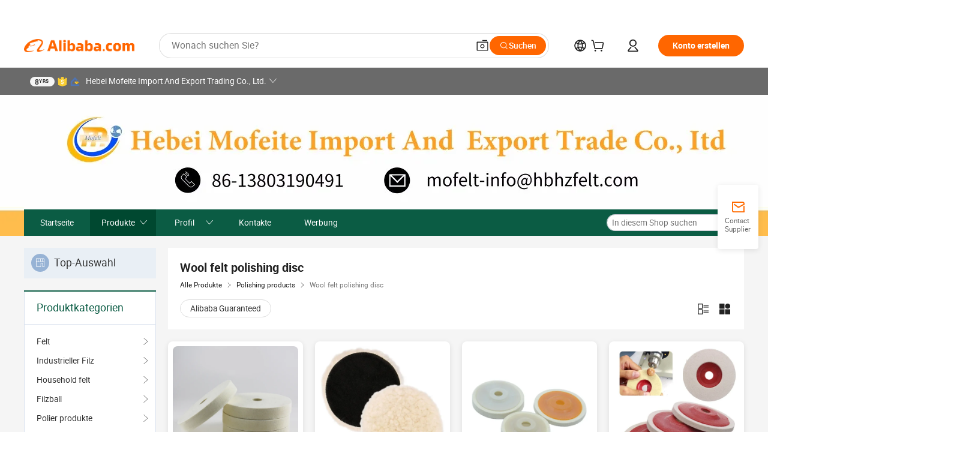

--- FILE ---
content_type: text/html;charset=UTF-8
request_url: https://mofeite.en.alibaba.com/de_DE/productgrouplist-805771950/Wool_felt_polishing_disc.html
body_size: 51299
content:

<!DOCTYPE html>
<html lang="en">
<head prefix="og: http://ogp.me/ns#">
<script>window._timing = {};window._timing.html_start = Date.now();</script>
<meta charset="UTF-8"/><script>window.__APLUS_ABRATE__ = {"phantBucketName":"null",perf_group:""}</script><meta name="referrer" content="always"/><meta name="data-spm" content="a2700"/><meta name="viewport" content="viewport-fit=cover"/><link rel="shortcut icon" href="//is.alicdn.com/simg/single/icon/favicon.ico" type="image/x-icon"/><script>window._timing.prefetch_start = Date.now();</script>
<link rel="dns-prefetch" href="//s.alicdn.com" /><link rel="preconnect" href="//s.alicdn.com" /><script>window._timing.prefetch_end = Date.now();</script>
<link rel="preload" as="style" href="//s.alicdn.com/@g/icbu-decorate/icbu-mod-lib/3.1.25/index.css" onload="this.rel='stylesheet'">
<noscript><link rel="stylesheet" href="//s.alicdn.com/@g/icbu-decorate/icbu-mod-lib/3.1.25/index.css"></noscript>
<!-- the-new-header start --><style>.tnh-message-content .tnh-messages-nodata .tnh-messages-nodata-info .img{width:100%;height:101px;margin-top:40px;margin-bottom:20px;background:url(https://s.alicdn.com/@img/imgextra/i4/O1CN01lnw1WK1bGeXDIoBnB_!!6000000003438-2-tps-399-303.png) no-repeat center center;background-size:133px 101px}#popup-root .functional-content .thirdpart-login .icon-facebook{background-image:url(https://s.alicdn.com/@img/imgextra/i1/O1CN01hUG9f21b67dGOuB2W_!!6000000003415-55-tps-40-40.svg)}#popup-root .functional-content .thirdpart-login .icon-google{background-image:url(https://s.alicdn.com/@img/imgextra/i1/O1CN01Qd3ZsM1C2aAxLHO2h_!!6000000000023-2-tps-120-120.png)}#popup-root .functional-content .thirdpart-login .icon-linkedin{background-image:url(https://s.alicdn.com/@img/imgextra/i1/O1CN01qVG1rv1lNCYkhep7t_!!6000000004806-55-tps-40-40.svg)}.tnh-logo{z-index:9999;display:flex;flex-shrink:0;width:209px;height:29px;background:url(https://s.alicdn.com/@img/imgextra/i2/O1CN0153JdbU26g4bILVOyC_!!6000000007690-2-tps-418-58.png) no-repeat 0 0;background-size:209px 29px;cursor:pointer}html[dir=rtl] .tnh-logo{background:url(https://s.alicdn.com/@img/imgextra/i2/O1CN0153JdbU26g4bILVOyC_!!6000000007690-2-tps-418-58.png) no-repeat 100% 0}.tnh-new-logo{width:185px;background:url(https://s.alicdn.com/@img/imgextra/i1/O1CN01e5zQ2S1cAWz26ivMo_!!6000000003560-2-tps-920-110.png) no-repeat 0 0;background-size:185px 22px;height:22px}html[dir=rtl] .tnh-new-logo{background:url(https://s.alicdn.com/@img/imgextra/i1/O1CN01e5zQ2S1cAWz26ivMo_!!6000000003560-2-tps-920-110.png) no-repeat 100% 0}.source-in-europe{display:flex;gap:32px;padding:0 10px}.source-in-europe .divider{flex-shrink:0;width:1px;background-color:#ddd}.source-in-europe .sie_info{flex-shrink:0;width:520px}.source-in-europe .sie_info .sie_info-logo{display:inline-block!important;height:28px}.source-in-europe .sie_info .sie_info-title{margin-top:24px;font-weight:700;font-size:20px;line-height:26px}.source-in-europe .sie_info .sie_info-description{margin-top:8px;font-size:14px;line-height:18px}.source-in-europe .sie_info .sie_info-sell-list{margin-top:24px;display:flex;flex-wrap:wrap;justify-content:space-between;gap:16px}.source-in-europe .sie_info .sie_info-sell-list-item{width:calc(50% - 8px);display:flex;align-items:center;padding:20px 16px;gap:12px;border-radius:12px;font-size:14px;line-height:18px;font-weight:600}.source-in-europe .sie_info .sie_info-sell-list-item img{width:28px;height:28px}.source-in-europe .sie_info .sie_info-btn{display:inline-block;min-width:240px;margin-top:24px;margin-bottom:30px;padding:13px 24px;background-color:#f60;opacity:.9;color:#fff!important;border-radius:99px;font-size:16px;font-weight:600;line-height:22px;-webkit-text-decoration:none;text-decoration:none;text-align:center;cursor:pointer;border:none}.source-in-europe .sie_info .sie_info-btn:hover{opacity:1}.source-in-europe .sie_cards{display:flex;flex-grow:1}.source-in-europe .sie_cards .sie_cards-product-list{display:flex;flex-grow:1;flex-wrap:wrap;justify-content:space-between;gap:32px 16px;max-height:376px;overflow:hidden}.source-in-europe .sie_cards .sie_cards-product-list.lt-14{justify-content:flex-start}.source-in-europe .sie_cards .sie_cards-product{width:110px;height:172px;display:flex;flex-direction:column;align-items:center;color:#222;box-sizing:border-box}.source-in-europe .sie_cards .sie_cards-product .img{display:flex;justify-content:center;align-items:center;position:relative;width:88px;height:88px;overflow:hidden;border-radius:88px}.source-in-europe .sie_cards .sie_cards-product .img img{width:88px;height:88px;-o-object-fit:cover;object-fit:cover}.source-in-europe .sie_cards .sie_cards-product .img:after{content:"";background-color:#0000001a;position:absolute;left:0;top:0;width:100%;height:100%}html[dir=rtl] .source-in-europe .sie_cards .sie_cards-product .img:after{left:auto;right:0}.source-in-europe .sie_cards .sie_cards-product .text{font-size:12px;line-height:16px;display:-webkit-box;overflow:hidden;text-overflow:ellipsis;-webkit-box-orient:vertical;-webkit-line-clamp:1}.source-in-europe .sie_cards .sie_cards-product .sie_cards-product-title{margin-top:12px;color:#222}.source-in-europe .sie_cards .sie_cards-product .sie_cards-product-sell,.source-in-europe .sie_cards .sie_cards-product .sie_cards-product-country-list{margin-top:4px;color:#767676}.source-in-europe .sie_cards .sie_cards-product .sie_cards-product-country-list{display:flex;gap:8px}.source-in-europe .sie_cards .sie_cards-product .sie_cards-product-country-list.one-country{gap:4px}.source-in-europe .sie_cards .sie_cards-product .sie_cards-product-country-list img{width:18px;height:13px}.source-in-europe.source-in-europe-europages .sie_info-btn{background-color:#7faf0d}.source-in-europe.source-in-europe-europages .sie_info-sell-list-item{background-color:#f2f7e7}.source-in-europe.source-in-europe-europages .sie_card{background:#7faf0d0d}.source-in-europe.source-in-europe-wlw .sie_info-btn{background-color:#0060df}.source-in-europe.source-in-europe-wlw .sie_info-sell-list-item{background-color:#f1f5fc}.source-in-europe.source-in-europe-wlw .sie_card{background:#0060df0d}.tnh-sub-title{padding-left:12px;margin-left:13px;position:relative;color:#222;-webkit-text-decoration:none;text-decoration:none;white-space:nowrap;font-weight:600;font-size:20px;line-height:29px}html[dir=rtl] .tnh-sub-title{padding-left:0;padding-right:12px;margin-left:0;margin-right:13px}.tnh-sub-title:active{-webkit-text-decoration:none;text-decoration:none}.tnh-sub-title:before{content:"";height:24px;width:1px;position:absolute;display:inline-block;background-color:#222;left:0;top:50%;transform:translateY(-50%)}html[dir=rtl] .tnh-sub-title:before{left:auto;right:0}.popup-content{margin:auto;background:#fff;width:50%;padding:5px;border:1px solid #d7d7d7}[role=tooltip].popup-content{width:200px;box-shadow:0 0 3px #00000029;border-radius:5px}.popup-overlay{background:#00000080}[data-popup=tooltip].popup-overlay{background:transparent}.popup-arrow{filter:drop-shadow(0 -3px 3px rgba(0,0,0,.16));color:#fff;stroke-width:2px;stroke:#d7d7d7;stroke-dasharray:30px;stroke-dashoffset:-54px;inset:0}.tnh-badge{position:relative}.tnh-badge i{position:absolute;top:-8px;left:50%;height:16px;padding:0 6px;border-radius:8px;background-color:#e52828;color:#fff;font-style:normal;font-size:12px;line-height:16px}html[dir=rtl] .tnh-badge i{left:auto;right:50%}.tnh-badge-nf i{position:relative;top:auto;left:auto;height:16px;padding:0 8px;border-radius:8px;background-color:#e52828;color:#fff;font-style:normal;font-size:12px;line-height:16px}html[dir=rtl] .tnh-badge-nf i{left:auto;right:auto}.tnh-button{display:block;flex-shrink:0;height:36px;padding:0 24px;outline:none;border-radius:9999px;background-color:#f60;color:#fff!important;text-align:center;font-weight:600;font-size:14px;line-height:36px;cursor:pointer}.tnh-button:active{-webkit-text-decoration:none;text-decoration:none;transform:scale(.9)}.tnh-button:hover{background-color:#d04a0a}@keyframes circle-360-l0%{transform:rotate(0)to{transform:rotate(360deg)}}@keyframes circle-360-rtl{0%{transform:rotate(0)}to{transform:rotate(-360deg)}}.circle-360{animation:circle-360-ltr infinite 1s linear;-webkit-animation:circle-360-ltr infinite 1s linear}html[dir=rtl] .circle-360{animation:circle-360-rtl infinite 1s linear;-webkit-animation:circle-360-rtl infinite 1s linear}.tnh-loading{display:flex;align-items:center;justify-content:center;width:100%}.tnh-loading .tnh-icon{color:#ddd;font-size:40px}#the-new-header.tnh-fixed{position:fixed;top:0;left:0;border-bottom:1px solid #ddd;background-color:#fff!important}html[dir=rtl] #the-new-header.tnh-fixed{left:auto;right:0}.tnh-overlay{position:fixed;top:0;left:0;width:100%;height:100vh}html[dir=rtl] .tnh-overlay{left:auto;right:0}.tnh-icon{display:inline-block;width:1em;height:1em;margin-right:6px;overflow:hidden;vertical-align:-.15em;fill:currentColor}html[dir=rtl] .tnh-icon{margin-right:0;margin-left:6px}.tnh-hide{display:none}.tnh-more{color:#222!important;-webkit-text-decoration:underline!important;text-decoration:underline!important}#the-new-header.tnh-dark{background-color:transparent;color:#fff}#the-new-header.tnh-dark a:link,#the-new-header.tnh-dark a:visited,#the-new-header.tnh-dark a:hover,#the-new-header.tnh-dark a:active,#the-new-header.tnh-dark .tnh-sign-in{color:#fff}#the-new-header.tnh-dark .functional-content a{color:#222}#the-new-header.tnh-dark .tnh-logo{background:url(https://s.alicdn.com/@img/imgextra/i2/O1CN01kNCWs61cTlUC9Pjmu_!!6000000003602-2-tps-418-58.png) no-repeat 0 0;background-size:209px 29px}#the-new-header.tnh-dark .tnh-new-logo{background:url(https://s.alicdn.com/@img/imgextra/i4/O1CN011ZJg9l24hKaeQlVNh_!!6000000007422-2-tps-1380-165.png) no-repeat 0 0;background-size:auto 22px}#the-new-header.tnh-dark .tnh-sub-title{color:#fff}#the-new-header.tnh-dark .tnh-sub-title:before{content:"";height:24px;width:1px;position:absolute;display:inline-block;background-color:#fff;left:0;top:50%;transform:translateY(-50%)}html[dir=rtl] #the-new-header.tnh-dark .tnh-sub-title:before{left:auto;right:0}#the-new-header.tnh-white,#the-new-header.tnh-white-overlay{background-color:#fff;color:#222}#the-new-header.tnh-white a:link,#the-new-header.tnh-white-overlay a:link,#the-new-header.tnh-white a:visited,#the-new-header.tnh-white-overlay a:visited,#the-new-header.tnh-white a:hover,#the-new-header.tnh-white-overlay a:hover,#the-new-header.tnh-white a:active,#the-new-header.tnh-white-overlay a:active,#the-new-header.tnh-white .tnh-sign-in,#the-new-header.tnh-white-overlay .tnh-sign-in{color:#222}#the-new-header.tnh-white .tnh-logo,#the-new-header.tnh-white-overlay .tnh-logo{background:url(https://s.alicdn.com/@img/imgextra/i2/O1CN0153JdbU26g4bILVOyC_!!6000000007690-2-tps-418-58.png) no-repeat 0 0;background-size:209px 29px}#the-new-header.tnh-white .tnh-new-logo,#the-new-header.tnh-white-overlay .tnh-new-logo{background:url(https://s.alicdn.com/@img/imgextra/i1/O1CN01e5zQ2S1cAWz26ivMo_!!6000000003560-2-tps-920-110.png) no-repeat 0 0;background-size:auto 22px}#the-new-header.tnh-white .tnh-sub-title,#the-new-header.tnh-white-overlay .tnh-sub-title{color:#222}#the-new-header.tnh-white{border-bottom:1px solid #ddd;background-color:#fff!important}#the-new-header.tnh-no-border{border:none}@keyframes color-change-to-fff{0%{background:transparent}to{background:#fff}}#the-new-header.tnh-white-overlay{animation:color-change-to-fff .1s cubic-bezier(.65,0,.35,1);-webkit-animation:color-change-to-fff .1s cubic-bezier(.65,0,.35,1)}.ta-content .ta-card{display:flex;align-items:center;justify-content:flex-start;width:49%;height:120px;margin-bottom:20px;padding:20px;border-radius:16px;background-color:#f7f7f7}.ta-content .ta-card .img{width:70px;height:70px;background-size:70px 70px}.ta-content .ta-card .text{display:flex;align-items:center;justify-content:space-between;width:calc(100% - 76px);margin-left:16px;font-size:20px;line-height:26px}html[dir=rtl] .ta-content .ta-card .text{margin-left:0;margin-right:16px}.ta-content .ta-card .text h3{max-width:200px;margin-right:8px;text-align:left;font-weight:600;font-size:14px}html[dir=rtl] .ta-content .ta-card .text h3{margin-right:0;margin-left:8px;text-align:right}.ta-content .ta-card .text .tnh-icon{flex-shrink:0;font-size:24px}.ta-content .ta-card .text .tnh-icon.rtl{transform:scaleX(-1)}.ta-content{display:flex;justify-content:space-between}.ta-content .info{width:50%;margin:40px 40px 40px 134px}html[dir=rtl] .ta-content .info{margin:40px 134px 40px 40px}.ta-content .info h3{display:block;margin:20px 0 28px;font-weight:600;font-size:32px;line-height:40px}.ta-content .info .img{width:212px;height:32px}.ta-content .info .tnh-button{display:block;width:180px;color:#fff}.ta-content .cards{display:flex;flex-shrink:0;flex-wrap:wrap;justify-content:space-between;width:716px}.help-center-content{display:flex;justify-content:center;gap:40px}.help-center-content .hc-item{display:flex;flex-direction:column;align-items:center;justify-content:center;width:280px;height:144px;border:1px solid #ddd;font-size:14px}.help-center-content .hc-item .tnh-icon{margin-bottom:14px;font-size:40px;line-height:40px}.help-center-content .help-center-links{min-width:250px;margin-left:40px;padding-left:40px;border-left:1px solid #ddd}html[dir=rtl] .help-center-content .help-center-links{margin-left:0;margin-right:40px;padding-left:0;padding-right:40px;border-left:none;border-right:1px solid #ddd}.help-center-content .help-center-links a{display:block;padding:12px 14px;outline:none;color:#222;-webkit-text-decoration:none;text-decoration:none;font-size:14px}.help-center-content .help-center-links a:hover{-webkit-text-decoration:underline!important;text-decoration:underline!important}.get-the-app-content-tnh{display:flex;justify-content:center;flex:0 0 auto}.get-the-app-content-tnh .info-tnh .title-tnh{font-weight:700;font-size:20px;margin-bottom:20px}.get-the-app-content-tnh .info-tnh .content-wrapper{display:flex;justify-content:center}.get-the-app-content-tnh .info-tnh .content-tnh{margin-right:40px;width:300px;font-size:16px}html[dir=rtl] .get-the-app-content-tnh .info-tnh .content-tnh{margin-right:0;margin-left:40px}.get-the-app-content-tnh .info-tnh a{-webkit-text-decoration:underline!important;text-decoration:underline!important}.get-the-app-content-tnh .download{display:flex}.get-the-app-content-tnh .download .store{display:flex;flex-direction:column;margin-right:40px}html[dir=rtl] .get-the-app-content-tnh .download .store{margin-right:0;margin-left:40px}.get-the-app-content-tnh .download .store a{margin-bottom:20px}.get-the-app-content-tnh .download .store a img{height:44px}.get-the-app-content-tnh .download .qr img{height:120px}.get-the-app-content-tnh-wrapper{display:flex;justify-content:center;align-items:start;height:100%}.get-the-app-content-tnh-divider{width:1px;height:100%;background-color:#ddd;margin:0 67px;flex:0 0 auto}.tnh-alibaba-lens-install-btn{background-color:#f60;height:48px;border-radius:65px;padding:0 24px;margin-left:71px;color:#fff;flex:0 0 auto;display:flex;align-items:center;border:none;cursor:pointer;font-size:16px;font-weight:600;line-height:22px}html[dir=rtl] .tnh-alibaba-lens-install-btn{margin-left:0;margin-right:71px}.tnh-alibaba-lens-install-btn img{width:24px;height:24px}.tnh-alibaba-lens-install-btn span{margin-left:8px}html[dir=rtl] .tnh-alibaba-lens-install-btn span{margin-left:0;margin-right:8px}.tnh-alibaba-lens-info{display:flex;margin-bottom:20px;font-size:16px}.tnh-alibaba-lens-info div{width:400px}.tnh-alibaba-lens-title{color:#222;font-family:Inter;font-size:20px;font-weight:700;line-height:26px;margin-bottom:20px}.tnh-alibaba-lens-extra{-webkit-text-decoration:underline!important;text-decoration:underline!important;font-size:16px;font-style:normal;font-weight:400;line-height:22px}.featured-content{display:flex;justify-content:center;gap:40px}.featured-content .card-links{min-width:250px;margin-left:40px;padding-left:40px;border-left:1px solid #ddd}html[dir=rtl] .featured-content .card-links{margin-left:0;margin-right:40px;padding-left:0;padding-right:40px;border-left:none;border-right:1px solid #ddd}.featured-content .card-links a{display:block;padding:14px;outline:none;-webkit-text-decoration:none;text-decoration:none;font-size:14px}.featured-content .card-links a:hover{-webkit-text-decoration:underline!important;text-decoration:underline!important}.featured-content .featured-item{display:flex;flex-direction:column;align-items:center;justify-content:center;width:280px;height:144px;border:1px solid #ddd;color:#222;font-size:14px}.featured-content .featured-item .tnh-icon{margin-bottom:14px;font-size:40px;line-height:40px}.buyer-central-content{display:flex;justify-content:space-between;gap:30px;margin:auto 20px;font-size:14px}.buyer-central-content .bcc-item{width:20%}.buyer-central-content .bcc-item .bcc-item-title,.buyer-central-content .bcc-item .bcc-item-child{margin-bottom:18px}.buyer-central-content .bcc-item .bcc-item-title{font-weight:600}.buyer-central-content .bcc-item .bcc-item-child a:hover{-webkit-text-decoration:underline!important;text-decoration:underline!important}.become-supplier-content{display:flex;justify-content:center;gap:40px}.become-supplier-content a{display:flex;flex-direction:column;align-items:center;justify-content:center;width:280px;height:144px;padding:0 20px;border:1px solid #ddd;font-size:14px}.become-supplier-content a .tnh-icon{margin-bottom:14px;font-size:40px;line-height:40px}.become-supplier-content a .become-supplier-content-desc{height:44px;text-align:center}@keyframes sub-header-title-hover{0%{transform:scaleX(.4);-webkit-transform:scaleX(.4)}to{transform:scaleX(1);-webkit-transform:scaleX(1)}}.sub-header{min-width:1200px;max-width:1580px;height:36px;margin:0 auto;overflow:hidden;font-size:14px}.sub-header .sub-header-top{position:absolute;bottom:0;z-index:2;width:100%;min-width:1200px;max-width:1600px;height:36px;margin:0 auto;background-color:transparent}.sub-header .sub-header-default{display:flex;justify-content:space-between;width:100%;height:40px;padding:0 40px}.sub-header .sub-header-default .sub-header-main,.sub-header .sub-header-default .sub-header-sub{display:flex;align-items:center;justify-content:space-between;gap:28px}.sub-header .sub-header-default .sub-header-main .sh-current-item .animated-tab-content,.sub-header .sub-header-default .sub-header-sub .sh-current-item .animated-tab-content{top:108px;opacity:1;visibility:visible}.sub-header .sub-header-default .sub-header-main .sh-current-item .animated-tab-content img,.sub-header .sub-header-default .sub-header-sub .sh-current-item .animated-tab-content img{display:inline}.sub-header .sub-header-default .sub-header-main .sh-current-item .animated-tab-content .item-img,.sub-header .sub-header-default .sub-header-sub .sh-current-item .animated-tab-content .item-img{display:block}.sub-header .sub-header-default .sub-header-main .sh-current-item .tab-title:after,.sub-header .sub-header-default .sub-header-sub .sh-current-item .tab-title:after{position:absolute;bottom:1px;display:block;width:100%;height:2px;border-bottom:2px solid #222!important;content:" ";animation:sub-header-title-hover .3s cubic-bezier(.6,0,.4,1) both;-webkit-animation:sub-header-title-hover .3s cubic-bezier(.6,0,.4,1) both}.sub-header .sub-header-default .sub-header-main .sh-current-item .tab-title-click:hover,.sub-header .sub-header-default .sub-header-sub .sh-current-item .tab-title-click:hover{-webkit-text-decoration:underline;text-decoration:underline}.sub-header .sub-header-default .sub-header-main .sh-current-item .tab-title-click:after,.sub-header .sub-header-default .sub-header-sub .sh-current-item .tab-title-click:after{display:none}.sub-header .sub-header-default .sub-header-main>div,.sub-header .sub-header-default .sub-header-sub>div{display:flex;align-items:center;margin-top:-2px;cursor:pointer}.sub-header .sub-header-default .sub-header-main>div:last-child,.sub-header .sub-header-default .sub-header-sub>div:last-child{padding-right:0}html[dir=rtl] .sub-header .sub-header-default .sub-header-main>div:last-child,html[dir=rtl] .sub-header .sub-header-default .sub-header-sub>div:last-child{padding-right:0;padding-left:0}.sub-header .sub-header-default .sub-header-main>div:last-child.sh-current-item:after,.sub-header .sub-header-default .sub-header-sub>div:last-child.sh-current-item:after{width:100%}.sub-header .sub-header-default .sub-header-main>div .tab-title,.sub-header .sub-header-default .sub-header-sub>div .tab-title{position:relative;height:36px}.sub-header .sub-header-default .sub-header-main>div .animated-tab-content,.sub-header .sub-header-default .sub-header-sub>div .animated-tab-content{position:absolute;top:108px;left:0;width:100%;overflow:hidden;border-top:1px solid #ddd;background-color:#fff;opacity:0;visibility:hidden}html[dir=rtl] .sub-header .sub-header-default .sub-header-main>div .animated-tab-content,html[dir=rtl] .sub-header .sub-header-default .sub-header-sub>div .animated-tab-content{left:auto;right:0}.sub-header .sub-header-default .sub-header-main>div .animated-tab-content img,.sub-header .sub-header-default .sub-header-sub>div .animated-tab-content img{display:none}.sub-header .sub-header-default .sub-header-main>div .animated-tab-content .item-img,.sub-header .sub-header-default .sub-header-sub>div .animated-tab-content .item-img{display:none}.sub-header .sub-header-default .sub-header-main>div .tab-content,.sub-header .sub-header-default .sub-header-sub>div .tab-content{display:flex;justify-content:flex-start;width:100%;min-width:1200px;max-height:calc(100vh - 220px)}.sub-header .sub-header-default .sub-header-main>div .tab-content .animated-tab-content-children,.sub-header .sub-header-default .sub-header-sub>div .tab-content .animated-tab-content-children{width:100%;min-width:1200px;max-width:1600px;margin:40px auto;padding:0 40px;opacity:0}.sub-header .sub-header-default .sub-header-main>div .tab-content .animated-tab-content-children-no-animation,.sub-header .sub-header-default .sub-header-sub>div .tab-content .animated-tab-content-children-no-animation{opacity:1}.sub-header .sub-header-props{height:36px}.sub-header .sub-header-props-hide{position:relative;height:0;padding:0 40px}.sub-header .rounded{border-radius:8px}.tnh-logo{z-index:9999;display:flex;flex-shrink:0;width:209px;height:29px;background:url(https://s.alicdn.com/@img/imgextra/i2/O1CN0153JdbU26g4bILVOyC_!!6000000007690-2-tps-418-58.png) no-repeat 0 0;background-size:209px 29px;cursor:pointer}html[dir=rtl] .tnh-logo{background:url(https://s.alicdn.com/@img/imgextra/i2/O1CN0153JdbU26g4bILVOyC_!!6000000007690-2-tps-418-58.png) no-repeat 100% 0}.tnh-new-logo{width:185px;background:url(https://s.alicdn.com/@img/imgextra/i1/O1CN01e5zQ2S1cAWz26ivMo_!!6000000003560-2-tps-920-110.png) no-repeat 0 0;background-size:185px 22px;height:22px}html[dir=rtl] .tnh-new-logo{background:url(https://s.alicdn.com/@img/imgextra/i1/O1CN01e5zQ2S1cAWz26ivMo_!!6000000003560-2-tps-920-110.png) no-repeat 100% 0}#popup-root .functional-content{width:360px;max-height:calc(100vh - 40px);padding:20px;border-radius:12px;background-color:#fff;box-shadow:0 6px 12px 4px #00000014;-webkit-box-shadow:0 6px 12px 4px rgba(0,0,0,.08)}#popup-root .functional-content a{outline:none}#popup-root .functional-content a:link,#popup-root .functional-content a:visited,#popup-root .functional-content a:hover,#popup-root .functional-content a:active{color:#222;-webkit-text-decoration:none;text-decoration:none}#popup-root .functional-content ul{padding:0;list-style:none}#popup-root .functional-content h3{font-weight:600;font-size:14px;line-height:18px;color:#222}#popup-root .functional-content .css-jrh21l-control{outline:none!important;border-color:#ccc;box-shadow:none}#popup-root .functional-content .css-jrh21l-control .css-15lsz6c-indicatorContainer{color:#ccc}#popup-root .functional-content .thirdpart-login{display:flex;justify-content:space-between;width:245px;margin:0 auto 20px}#popup-root .functional-content .thirdpart-login a{border-radius:8px}#popup-root .functional-content .thirdpart-login .icon-facebook{background-image:url(https://s.alicdn.com/@img/imgextra/i1/O1CN01hUG9f21b67dGOuB2W_!!6000000003415-55-tps-40-40.svg)}#popup-root .functional-content .thirdpart-login .icon-google{background-image:url(https://s.alicdn.com/@img/imgextra/i1/O1CN01Qd3ZsM1C2aAxLHO2h_!!6000000000023-2-tps-120-120.png)}#popup-root .functional-content .thirdpart-login .icon-linkedin{background-image:url(https://s.alicdn.com/@img/imgextra/i1/O1CN01qVG1rv1lNCYkhep7t_!!6000000004806-55-tps-40-40.svg)}#popup-root .functional-content .login-with{width:100%;text-align:center;margin-bottom:16px}#popup-root .functional-content .login-tips{font-size:12px;margin-bottom:20px;color:#767676}#popup-root .functional-content .login-tips a{outline:none;color:#767676!important;-webkit-text-decoration:underline!important;text-decoration:underline!important}#popup-root .functional-content .tnh-button{outline:none!important;color:#fff}#popup-root .functional-content .login-links>div{border-top:1px solid #ddd}#popup-root .functional-content .login-links>div ul{margin:8px 0;list-style:none}#popup-root .functional-content .login-links>div a{display:flex;align-items:center;min-height:40px;-webkit-text-decoration:none;text-decoration:none;font-size:14px;color:#222}#popup-root .functional-content .login-links>div a:hover{margin:0 -20px;padding:0 20px;background-color:#f4f4f4;font-weight:600}.tnh-languages{position:relative;display:flex}.tnh-languages .current{display:flex;align-items:center}.tnh-languages .current>div{margin-right:4px}html[dir=rtl] .tnh-languages .current>div{margin-right:0;margin-left:4px}.tnh-languages .current .tnh-icon{font-size:24px}.tnh-languages .current .tnh-icon:last-child{margin-right:0}html[dir=rtl] .tnh-languages .current .tnh-icon:last-child{margin-right:0;margin-left:0}.tnh-languages-overlay{font-size:14px}.tnh-languages-overlay .tnh-l-o-title{margin-bottom:8px;font-weight:600;font-size:14px;line-height:18px}.tnh-languages-overlay .tnh-l-o-select{width:100%;margin:8px 0 16px}.tnh-languages-overlay .select-item{background-color:#fff4ed}.tnh-languages-overlay .tnh-l-o-control{display:flex;justify-content:center}.tnh-languages-overlay .tnh-l-o-control .tnh-button{width:100%}.tnh-cart-content{max-height:600px;overflow-y:scroll}.tnh-cart-content .tnh-cart-item h3{overflow:hidden;text-overflow:ellipsis;white-space:nowrap}.tnh-cart-content .tnh-cart-item h3 a:hover{-webkit-text-decoration:underline!important;text-decoration:underline!important}.cart-popup-content{padding:0!important}.cart-popup-content .cart-logged-popup-arrow{transform:translate(-20px)}html[dir=rtl] .cart-popup-content .cart-logged-popup-arrow{transform:translate(20px)}.tnh-ma-content .tnh-ma-content-title{display:flex;align-items:center;margin-bottom:20px}.tnh-ma-content .tnh-ma-content-title h3{margin:0 12px 0 0;overflow:hidden;text-overflow:ellipsis;white-space:nowrap}html[dir=rtl] .tnh-ma-content .tnh-ma-content-title h3{margin:0 0 0 12px}.tnh-ma-content .tnh-ma-content-title img{height:16px}.ma-portrait-waiting{margin-left:12px}html[dir=rtl] .ma-portrait-waiting{margin-left:0;margin-right:12px}.tnh-message-content .tnh-messages-buyer .tnh-messages-list{display:flex;flex-direction:column}.tnh-message-content .tnh-messages-buyer .tnh-messages-list .tnh-message-unread-item{display:flex;align-items:center;justify-content:space-between;padding:16px 0;color:#222}.tnh-message-content .tnh-messages-buyer .tnh-messages-list .tnh-message-unread-item:last-child{margin-bottom:20px}.tnh-message-content .tnh-messages-buyer .tnh-messages-list .tnh-message-unread-item .img{width:48px;height:48px;margin-right:12px;overflow:hidden;border:1px solid #ddd;border-radius:100%}html[dir=rtl] .tnh-message-content .tnh-messages-buyer .tnh-messages-list .tnh-message-unread-item .img{margin-right:0;margin-left:12px}.tnh-message-content .tnh-messages-buyer .tnh-messages-list .tnh-message-unread-item .img img{width:48px;height:48px;-o-object-fit:cover;object-fit:cover}.tnh-message-content .tnh-messages-buyer .tnh-messages-list .tnh-message-unread-item .user-info{display:flex;flex-direction:column}.tnh-message-content .tnh-messages-buyer .tnh-messages-list .tnh-message-unread-item .user-info strong{margin-bottom:6px;font-weight:600;font-size:14px}.tnh-message-content .tnh-messages-buyer .tnh-messages-list .tnh-message-unread-item .user-info span{width:220px;margin-right:12px;overflow:hidden;text-overflow:ellipsis;white-space:nowrap;font-size:12px}html[dir=rtl] .tnh-message-content .tnh-messages-buyer .tnh-messages-list .tnh-message-unread-item .user-info span{margin-right:0;margin-left:12px}.tnh-message-content .tnh-messages-unread-content{margin:20px 0;text-align:center;font-size:14px}.tnh-message-content .tnh-messages-unread-hascookie{display:flex;flex-direction:column;margin:20px 0 16px;text-align:center;font-size:14px}.tnh-message-content .tnh-messages-unread-hascookie strong{margin-bottom:20px}.tnh-message-content .tnh-messages-nodata .tnh-messages-nodata-info{display:flex;flex-direction:column;text-align:center}.tnh-message-content .tnh-messages-nodata .tnh-messages-nodata-info .img{width:100%;height:101px;margin-top:40px;margin-bottom:20px;background:url(https://s.alicdn.com/@img/imgextra/i4/O1CN01lnw1WK1bGeXDIoBnB_!!6000000003438-2-tps-399-303.png) no-repeat center center;background-size:133px 101px}.tnh-message-content .tnh-messages-nodata .tnh-messages-nodata-info span{margin-bottom:40px}.tnh-order-content .tnh-order-buyer,.tnh-order-content .tnh-order-seller{display:flex;flex-direction:column;margin-bottom:20px;font-size:14px}.tnh-order-content .tnh-order-buyer h3,.tnh-order-content .tnh-order-seller h3{margin-bottom:16px;font-size:14px;line-height:18px}.tnh-order-content .tnh-order-buyer a,.tnh-order-content .tnh-order-seller a{padding:11px 0;color:#222!important}.tnh-order-content .tnh-order-buyer a:hover,.tnh-order-content .tnh-order-seller a:hover{-webkit-text-decoration:underline!important;text-decoration:underline!important}.tnh-order-content .tnh-order-buyer a span,.tnh-order-content .tnh-order-seller a span{margin-right:4px}html[dir=rtl] .tnh-order-content .tnh-order-buyer a span,html[dir=rtl] .tnh-order-content .tnh-order-seller a span{margin-right:0;margin-left:4px}.tnh-order-content .tnh-order-seller,.tnh-order-content .tnh-order-ta{padding-top:20px;border-top:1px solid #ddd}.tnh-order-content .tnh-order-seller:first-child,.tnh-order-content .tnh-order-ta:first-child{border-top:0;padding-top:0}.tnh-order-content .tnh-order-ta .img{margin-bottom:12px}.tnh-order-content .tnh-order-ta .img img{width:186px;height:28px;-o-object-fit:cover;object-fit:cover}.tnh-order-content .tnh-order-ta .ta-info{margin-bottom:16px;font-size:14px;line-height:18px}.tnh-order-content .tnh-order-ta .ta-info a{margin-left:4px;-webkit-text-decoration:underline!important;text-decoration:underline!important}html[dir=rtl] .tnh-order-content .tnh-order-ta .ta-info a{margin-left:0;margin-right:4px}.tnh-order-content .tnh-order-nodata .ta-info .ta-logo{margin:24px 0 16px}.tnh-order-content .tnh-order-nodata .ta-info .ta-logo img{height:28px}.tnh-order-content .tnh-order-nodata .ta-info h3{margin-bottom:24px;font-size:20px}.tnh-order-content .tnh-order-nodata .ta-card{display:flex;align-items:center;justify-content:flex-start;margin-bottom:20px;color:#222}.tnh-order-content .tnh-order-nodata .ta-card:hover{-webkit-text-decoration:underline!important;text-decoration:underline!important}.tnh-order-content .tnh-order-nodata .ta-card .img{width:36px;height:36px;margin-right:8px;background-size:36px 36px!important}html[dir=rtl] .tnh-order-content .tnh-order-nodata .ta-card .img{margin-right:0;margin-left:8px}.tnh-order-content .tnh-order-nodata .ta-card .text{display:flex;align-items:center;justify-content:space-between}.tnh-order-content .tnh-order-nodata .ta-card .text h3{margin:0;font-weight:600;font-size:14px}.tnh-order-content .tnh-order-nodata .ta-card .text .tnh-icon{display:none}.tnh-order-content .tnh-order-nodata .tnh-more{display:block;margin-bottom:24px}.tnh-login{display:flex;flex-grow:2;flex-shrink:1;align-items:center;justify-content:space-between}.tnh-login .tnh-sign-in,.tnh-login .tnh-sign-up{flex-grow:1}.tnh-login .tnh-sign-in{display:flex;align-items:center;justify-content:center;margin-right:28px;color:#222}html[dir=rtl] .tnh-login .tnh-sign-in{margin-right:0;margin-left:28px}.tnh-login .tnh-sign-in:hover{-webkit-text-decoration:underline!important;text-decoration:underline!important}.tnh-login .tnh-sign-up{min-width:120px;color:#fff}.tnh-login .tnh-icon{font-size:24px}.tnh-loggedin{display:flex;align-items:center;gap:28px}.tnh-loggedin .tnh-icon{margin-right:0;font-size:24px}html[dir=rtl] .tnh-loggedin .tnh-icon{margin-right:0;margin-left:0}.tnh-loggedin .user-portrait{width:36px;height:36px;border-radius:36px}.sign-in-content{max-height:calc(100vh - 20px);margin:-20px;padding:20px;overflow-y:scroll}.sign-in-content-title,.sign-in-content-button{margin-bottom:20px}.ma-content{border-radius:12px 5px 12px 12px!important}html[dir=rtl] .ma-content{border-radius:5px 12px 12px!important}.tnh-ship-to{position:relative;display:flex;justify-content:center}.tnh-ship-to .ship-to-tips{position:absolute;border-radius:16px;width:400px;background:#222;padding:16px;color:#fff;top:50px;z-index:9999;box-shadow:0 4px 12px #0003;cursor:auto}.tnh-ship-to .ship-to-tips:before{content:"";width:0;height:0;border-left:8px solid transparent;border-right:8px solid transparent;border-bottom:8px solid #222;position:absolute;top:-8px;left:50%;margin-left:-8px}html[dir=rtl] .tnh-ship-to .ship-to-tips:before{left:auto;right:50%;margin-left:0;margin-right:-8px}.tnh-ship-to .ship-to-tips .ship-to-tips-container{display:flex;flex-direction:column}.tnh-ship-to .ship-to-tips .ship-to-tips-container .ship-to-tips-title-container{display:flex;justify-content:space-between}.tnh-ship-to .ship-to-tips .ship-to-tips-container .ship-to-tips-title-container>img{width:24px;height:24px;cursor:pointer;margin-left:8px}html[dir=rtl] .tnh-ship-to .ship-to-tips .ship-to-tips-container .ship-to-tips-title-container>img{margin-left:0;margin-right:8px}.tnh-ship-to .ship-to-tips .ship-to-tips-container .ship-to-tips-title-container .ship-to-tips-title{color:#fff;font-size:14px;font-weight:600;line-height:18px}.tnh-ship-to .ship-to-tips .ship-to-tips-container .ship-to-tips-desc{color:#fff;font-size:14px;font-weight:400;line-height:18px;padding-right:32px}html[dir=rtl] .tnh-ship-to .ship-to-tips .ship-to-tips-container .ship-to-tips-desc{padding-right:0;padding-left:32px}.tnh-ship-to .ship-to-tips .ship-to-tips-container .ship-to-tips-actions{margin-top:12px;display:flex;align-items:center}.tnh-ship-to .ship-to-tips .ship-to-tips-container .ship-to-tips-actions .ship-to-action{margin-left:8px;padding:4px 8px;border-radius:50px;font-size:12px;line-height:16px;font-weight:600;cursor:pointer}html[dir=rtl] .tnh-ship-to .ship-to-tips .ship-to-tips-container .ship-to-tips-actions .ship-to-action{margin-left:0;margin-right:8px}.tnh-ship-to .ship-to-tips .ship-to-tips-container .ship-to-tips-actions .ship-to-action:first-child{margin-left:0}html[dir=rtl] .tnh-ship-to .ship-to-tips .ship-to-tips-container .ship-to-tips-actions .ship-to-action:first-child{margin-left:0;margin-right:0}.tnh-ship-to .ship-to-tips .ship-to-tips-container .ship-to-tips-actions .ship-to-action.primary{background-color:#fff;color:#222}.tnh-ship-to .ship-to-tips .ship-to-tips-container .ship-to-tips-actions .ship-to-action.secondary{color:#fff}.tnh-ship-to .tnh-current-country{display:flex;flex-direction:column}.tnh-ship-to .tnh-current-country .deliver-span{font-size:12px;font-weight:400;line-height:16px}.tnh-ship-to .tnh-country-flag{min-width:23px;display:flex;align-items:center}.tnh-ship-to .tnh-country-flag img{height:14px;margin-right:4px}html[dir=rtl] .tnh-ship-to .tnh-country-flag img{margin-right:0;margin-left:4px}.tnh-ship-to .tnh-country-flag>span{font-size:14px;font-weight:600}.tnh-ship-to-content{width:382px!important;padding:0!important}.tnh-ship-to-content .crated-header-ship-to{border-radius:12px}.tnh-smart-assistant{display:flex}.tnh-smart-assistant>img{height:36px}.tnh-no-scenes{position:absolute;top:0;left:0;z-index:9999;width:100%;height:108px;background-color:#00000080;color:#fff;text-align:center;font-size:30px;line-height:108px}html[dir=rtl] .tnh-no-scenes{left:auto;right:0}body{line-height:inherit;margin:0}.the-new-header-wrapper{min-height:109px}.the-new-header{position:relative;width:100%;font-size:14px;font-family:Inter,SF Pro Text,Roboto,Helvetica Neue,Helvetica,Tahoma,Arial,PingFang SC,Microsoft YaHei;line-height:18px}.the-new-header *,.the-new-header :after,.the-new-header :before{box-sizing:border-box}.the-new-header ul,.the-new-header li{margin:0;padding:0;list-style:none}.the-new-header a{text-decoration:inherit}.the-new-header .header-content{min-width:1200px;max-width:1580px;margin:0 auto;padding:0 40px;font-size:14px}.the-new-header .header-content .tnh-main{display:flex;align-items:center;justify-content:space-between;height:72px}.the-new-header .header-content .tnh-main .tnh-logo-content{display:flex}.the-new-header .header-content .tnh-main .tnh-searchbar{flex-grow:1;flex-shrink:1;margin:0 40px}.the-new-header .header-content .tnh-main .functional{display:flex;flex-shrink:0;align-items:center;gap:28px}.the-new-header .header-content .tnh-main .functional>div{cursor:pointer}@media (max-width: 1440){.the-new-header .header-content .main .tnh-searchbar{margin:0 28px!important}}@media (max-width: 1280px){.hide-item{display:none}.the-new-header .header-content .main .tnh-searchbar{margin:0 24px!important}.tnh-languages{width:auto!important}.sub-header .sub-header-main>div:last-child,.sub-header .sub-header-sub>div:last-child{padding-right:0!important}html[dir=rtl] .sub-header .sub-header-main>div:last-child,html[dir=rtl] .sub-header .sub-header-sub>div:last-child{padding-right:0!important;padding-left:0!important}.functional .tnh-login .tnh-sign-in{margin-right:24px!important}html[dir=rtl] .functional .tnh-login .tnh-sign-in{margin-right:0!important;margin-left:24px!important}.tnh-languages{min-width:30px}}.tnh-popup-root .functional-content{top:60px!important;color:#222}@media (max-height: 550px){.ship-to-content,.tnh-languages-overlay{max-height:calc(100vh - 180px)!important;overflow-y:scroll!important}}.cratedx-doc-playground-preview{position:fixed;top:0;left:0;padding:0}html[dir=rtl] .cratedx-doc-playground-preview{left:auto;right:0}</style>
<!-- shop-render start --><style>body,h1,h2,h3,h4,h5,h6,hr,p,blockquote,dl,dt,dd,ul,ol,li,pre,form,fieldset,legend,button,input,textarea,th,td{margin:0;padding:0}body{font:14px/1.5}h1,h2,h3,h4,h5,h6{font-size:100%}a:hover{text-decoration:underline}.root{overflow-x:hidden}.root .layout-220-960{display:flex;justify-content:space-between;margin:0 auto;width:100%;max-width:1200px}.root .layout-220-960 .grid220{display:inline-block;width:220px}.root .layout-220-960 .grid960{display:inline-block;width:960px}.root .J_module{margin:0 auto 20px;width:100%}.root .J_module.hideBottom,.root .J_module:empty{margin-bottom:0}.root #bd .J_module{max-width:1200px}.root #bd .J_module.fluid{max-width:100%}.root #bd .J_module.full{position:relative;left:50%;margin-left:-960px;width:1920px;max-width:1920px}.root #fc .J_module{margin:0}.next-pagination .next-btn{border-radius:3px}.next-pagination .next-btn.current{color:#fff}.J_module.module_loaded{background-image:none;background-size:initial;min-height:initial}.sc-hd-prefix-mask{z-index:9998!important}.xman-popup{z-index:9999!important}body.companyProfile .root #hd .J_module,body.factory .root #hd .J_module{margin-bottom:0}body.companyProfile .root #bd,body.factory .root #bd{padding:20px 0 1px;background:#f5f5f5}body.companyProfile .root #bd .J_module,body.factory .root #bd .J_module{margin-bottom:20px}body.companyProfile .root #bd .J_module:empty,body.factory .root #bd .J_module:empty{margin-bottom:0}body.companyProfile .icbu-mod-wrapper,body.factory .icbu-mod-wrapper{border-radius:10px}body.companyProfile .icbu-mod-wrapper.v2,body.factory .icbu-mod-wrapper.v2{padding:0;border:1px solid #f4f4f4}body.companyProfile .icbu-mod-wrapper.v3>.wrap-box,body.factory .icbu-mod-wrapper.v3>.wrap-box{padding:0}body.companyProfile .wrap-box,body.factory .wrap-box{border:none;padding:20px}body.products .root #hd .J_module{margin-bottom:0}body.products .root #bd{padding:20px 0 1px;background-color:#f5f5f5}body.contacts .root #hd .J_module{margin-bottom:0}body.contacts .root #bd{padding:20px 0 1px;background-color:#f5f5f5}body.feeds .root #hd .J_module{margin-bottom:0}body.feeds .root #bd{padding:20px 0 1px;background-color:#f5f5f5}.icbu-shop{min-width:1200px}.icbu-clearfix{@include clearfix;}.icbu-link-default{@include link-default;}.icbu-link-normal{@include link-normal;}@media (max-width: 990px){.icbu-hide-720{display:none}}@media (max-width: 1200px){.icbu-hide-990{display:none}}a:-webkit-any-link:focus-visible{outline-width:0}.next-tabs-wrapped.next-tabs-top>.next-tabs-bar .next-tabs-tab.active:before{display:none}.reverse-960-220 .layout-220-960{flex-direction:row-reverse}.reverse-960-220 .layout-220-960 .wrap-box{padding:24px 0 40px}.reverse-960-220 .layout-220-960 .wrap-box .mod-header{padding-left:40px;margin-bottom:24px}.reverse-960-220 .layout-220-960 .wrap-box .mod-header .title{line-height:32px}.reverse-960-220 .layout-220-960 .wrap-box .mod-content{padding:0 40px}."red"{display:inline-block;position:relative;line-height:1;vertical-align:middle}.shop-promotion-pcBanner{width:1920px;margin-left:50%;transform:translate(-50%)}[module-title=globalData]{display:none}</style>

<link rel="preload" href="https://s.alicdn.com/@img/imgextra/i4/O1CN01eP7P8d1y1kdsWFgqQ_!!6000000006519-2-tps-1920-200.png" as="image"><script>window._timing.first_end = Date.now();</script>
<!-- back ground style -->

<!-- html sperator for cache --><title>Products list direct from CN</title><meta name="keywords" content="Hebei Mofeite Import And Export Trading Co., Ltd., Filz,  Wollfilz"/><meta name="description" content="Main products Filz,  Wollfilz and 587 more Products from Hebei Mofeite Import And Export Trading Co., Ltd. on Alibaba.com"/><meta property="og:type" content="product.group"/><meta property="og:title" content="Products list direct from CN"/><meta property="og:description" content="Main products Filz,  Wollfilz and 587 more Products from Hebei Mofeite Import And Export Trading Co., Ltd. on Alibaba.com"/><meta property="og:image" content="https://sc04.alicdn.com/kf/HTB1IQ1AN9zqK1RjSZFjq6zlCFXaN.jpg"/><meta property="og:url" content="https://mofeite.en.alibaba.com/"/><meta property="og:site_name" content="Alibaba.com"/>
<link rel="preload" href="https://s.alicdn.com/@sc02/kf/H56d04265e0a842d79f4892a96406fc3b4.jpg" as="image">
</head>
<body class="icbu-shop view products" data-spm="shop_plgr" ><script crossorigin async defer id="beacon-aplus" src="//assets.alicdn.com/g/alilog/??aplus_plugin_icbufront/index.js,mlog/aplus_v2.js" exparams="aplus=async&atp_isdpp=de%2desite%2d7vmofeite&userid=&aplus&ali_beacon_id=&ali_apache_id=&ali_apache_track=&ali_apache_tracktmp=&dmtrack_c={ali%5fresin%5ftrace%3dpvmi%3d891244941b674482b7ad912eeb8946c6%7cshop%5fid%3d240621340%7cbiz%3dGS%7cphantBucketName%3dnull}&pageid=12dd06ab210308421762970313&hn=alisite%2dicbu%2dweb033003008066%2erg%2dus%2deast%2eus68&asid=AQAAAADJyhRpgZeOAwAAAABetON00FRPIQ==&sidx=Yua6fqNP7fhP/[base64]/IWN5D46ocwNruvbwr2PxhozL7GwwvWv/FdZg9u53Yu8NNCCrmHzP4JNjq5FZ4Ixy8RWIEYTOr5zkyCO2TEK3lIxwZA==&tmi=&treq=&tres="></script>
<a id="icbu-buyer-pc-top-banner" style="display: block; position: relative; width: 100%; height: 40px; background-position: 50% center; background-repeat: no-repeat; background-size: 1920px 40px; z-index: 9999;"></a><script>      
theNewHeaderProps = {
  scenes: 'icbu-shop',
  onLangChange: () => {
    window.location.href = window.location.origin
  },
  hasSearchBar: true,
  useCommonStyle: false,
  hasSub: false,
  ssrVersion: '4.21.4',
  searchbarProps: {
   hostname: 'www.alibaba.com',
   proBizUi: true
  }
}
  window.TheNewHeaderProps = theNewHeaderProps;
</script>     
<div id="icbu-the-new-header-container"><div id="icbu-the-new-header-container"><div id="the-new-header" data-version="4.1.0" data-tnh-auto-exp="tnh-expose" data-scenes="icbu-shop" style="z-index:9006;position:relative;width:100%;font-size:14px;font-family:Inter,SF Pro Text,Roboto, Helvetica Neue, Helvetica, Tahoma, Arial, PingFang SC,Microsoft YaHei;line-height:18px;background-color:#fff;color:#222;border-bottom:1px solid #ddd;box-sizing:border-box"><div style="min-width:1200px;max-width:1580px;margin:0 auto;padding:0 40px;font-size:14px;align-items: center;display: flex;justify-content: space-between;"><div style="display:flex;align-items:center;justify-content:space-between;height:72px"><div style="display:flex"><div style="z-index:9999;display:flex;flex-shrink:0;width:209px;height:29px;background:url('https://s.alicdn.com/@img/imgextra/i4/O1CN01QEE1d11i4TSS8qo4G_!!6000000004359-2-tps-1383-166.png') no-repeat 0 0;background-size:209px 29px;cursor:pointer"></div></div></div><div>Sign in</div></div></div></div></div>
<script>window._timing.second_end = Date.now();
  try {
    if ('scrollRestoration' in history) {
      history.scrollRestoration = 'manual';
    }
  } catch (error) {
    console.error(error);
  };
window.realTimeGlobalData = {"chatToken":"", "language":"de_DE", "netWorkFlag":"null", "abTestInfos":{}, "topBannerMaterials":{"items":[{"nicheMaterialList":[{"universalContent":"{\"shapeId\":385553,\"linkNumber\":\"https://img.alicdn.com/imgextra/i2/O1CN018wsdAd1YfRM9ujY1T_!!6000000003086-2-tps-3840-80.png?strategyId=111350&resourcePositionTag=true\",\"bgColor\":\"#642a0e\",\"bgLink\":\"https://sale.alibaba.com/p/lens?traceInfo=alibaba_top_of_page_slot&strategyId=111350&resourcePositionTag=true\",\"sceneCode\":\"MINISITE_PC_TOP_BANNER\",\"bgImage\":\"https://img.alicdn.com/imgextra/i2/O1CN018wsdAd1YfRM9ujY1T_!!6000000003086-2-tps-3840-80.png\",\"traceInfos\":[{\"params\":{\"strategyId\":\"111350\",\"location\":\"\",\"shapeId\":\"385553\",\"crowdId\":\"0\",\"agsMcsFlag\":\"ags_mcs\"},\"spmc\":\"inner_null\"}]}","universalContentMap":{"shapeId":385553,"linkNumber":"https://img.alicdn.com/imgextra/i2/O1CN018wsdAd1YfRM9ujY1T_!!6000000003086-2-tps-3840-80.png?strategyId=111350&resourcePositionTag=true","bgColor":"#642a0e","bgLink":"https://sale.alibaba.com/p/lens?traceInfo=alibaba_top_of_page_slot&strategyId=111350&resourcePositionTag=true","sceneCode":"MINISITE_PC_TOP_BANNER","bgImage":"https://img.alicdn.com/imgextra/i2/O1CN018wsdAd1YfRM9ujY1T_!!6000000003086-2-tps-3840-80.png","traceInfos":[{"params":{"shapeId":"385553","agsMcsFlag":"ags_mcs","strategyId":"111350","location":"","crowdId":"0"},"spmc":"inner_null"}]}}],"pageNo":-1,"pageSize":-1,"tag":"MINISITE_PC_TOP_BANNER","totalNum":-1}],"resultCode":"200","totalCount":1}};</script><script src="//s.alicdn.com/@g/icbu-decorate/icbu-mod-lib/3.1.25/index.js" crossorigin defer></script>
<script id="shop-render-script" src="//s.alicdn.com/@g/icbu-decorate/shop-render/1.0.1/pages/index/index.js" crossorigin defer></script>
<script defer src="//s.alicdn.com/@g/code/npm/@alife/the-new-header/4.83.0/renderHeader.js" crossorigin="anonymous"></script><div class="root" id="shop-root"><div id="root-bg" style="z-index: -10000; position: absolute; left: 50%; transform: translateX(-50%); display: flex; flex-direction: column; justify-content: flex-start; background-color: #fdfcf9;">
 <img src="https://s.alicdn.com/@sc02/kf/H56d04265e0a842d79f4892a96406fc3b4.jpg">
</div>

<!-- html sperator for cache --><script>window._timing.module_css_start = Date.now();</script>
<!-- icbu-pc-shopSign start --><style>.show-sale-promotion{position:relative;left:0}.hide-sale-promotion{position:absolute;left:-99999px}.shop-sign-container{position:relative}.bc-shop-shopsign .company-sign{position:relative;height:100%}.bc-shop-shopsign .company-sign .item-link{display:flex;justify-content:center;align-items:center;height:100%;color:#fff;padding:0 0 0 20px;font-size:14px;line-height:20px;-webkit-text-decoration:none;text-decoration:none}.bc-shop-shopsign .company-sign .item-desc{display:none;position:absolute;top:44px;left:0;width:100%;padding:15px 20px;color:#ffffffe6;background:#333c;box-shadow:0 1px 3px #00000052;font-size:12px;line-height:18px}.bc-shop-shopsign .company-sign .desc-more{margin-top:20px}.bc-shop-shopsign .company-sign .desc-more a{color:#fff;margin-top:20px}.bc-shop-shopsign .company-sign .desc-more a:hover{color:#ff6a00;-webkit-text-decoration:underline;text-decoration:underline}.bc-shop-shopsign .company-sign .item-text{margin-left:10px}.bc-shop-shopsign .company-sign .item-arrow{display:inline-block;vertical-align:middle;margin-left:4px;transition:.2s;position:relative;top:4px}.bc-shop-shopsign .company-sign:hover .item-link{background:#69707899}.bc-shop-shopsign .company-sign:hover .item-desc{display:block}.bc-shop-shopsign .company-sign:hover .item-arrow{transform:rotate(180deg)}.bc-shop-shopsign.new-golden .top-bar.gold .company-sign:hover .item-link{background:#b6905e}.bc-shop-shopsign.new-golden .top-bar.theme-newGolden .company-sign:hover .item-link{background:#0000}.bc-shop-shopsign.new-golden .item-link.topBarVerifiedSupplier-bg{background-image:url(https://s.alicdn.com/@img/tfs/TB1W1QcINz1gK0jSZSgXXavwpXa-382-80.png);background-origin:border-box;background-position:center;background-size:cover;background-repeat:no-repeat;min-width:215px;justify-content:flex-end}.bc-shop-shopsign.new-golden .item-link .overflow-bar{display:none}.bc-shop-shopsign.new-golden .item-link.with-topBarVerifiedSupplier{position:relative;width:215px;justify-content:flex-end;padding-right:15px!important}.bc-shop-shopsign.new-golden .item-link.with-topBarVerifiedSupplier .overflow-bar{position:absolute;top:0;left:145px;height:100%;width:9999px;z-index:0;background-color:#235ccc}.bc-shop-shopsign.new-golden .item-link.with-topBarVerifiedSupplier .topBarVerifiedSupplier-wrapper{overflow-x:hidden;overflow-y:hidden;height:100%;z-index:-1;left:0;top:0;position:absolute}.bc-shop-shopsign.new-golden .item-link.with-topBarVerifiedSupplier .topBarVerifiedSupplier-wrapper+.item-text{margin-left:-4px;margin-right:10px;position:relative;top:4px;left:-2px;color:#348df8;font-size:15px}.bc-shop-shopsign.new-golden .item-link.with-topBarVerifiedSupplier .topBarVerifiedSupplier-wrapper .topBarVerifiedSupplier{height:100%}.bc-shop-shopsign .top-bar{color:#fff;line-height:1;background:#3333}.bc-shop-shopsign .top-bar .top-bar-wrapper{padding:0 0 0 20px;background:#00000080}.bc-shop-shopsign .top-bar.theme-newGolden{background:#3094fc;background:linear-gradient(118deg,#3094fc,#005ccc);box-shadow:0 1px 4px #00000047}.bc-shop-shopsign .top-bar.theme-newGolden .top-bar-wrapper{background:#0000;padding-left:0}.bc-shop-shopsign .top-bar.theme-newGolden .top-bar-wrapper .top-bar-con{border-top-left-radius:12px;border-top-right-radius:12px}.bc-shop-shopsign .top-bar.theme-newGolden .company-signs .assessment-sign .desc-link{color:#fff}.bc-shop-shopsign .top-bar.theme-newGolden .company-signs .assessment-sign .desc-link:hover{background:#3094fc}.bc-shop-shopsign .top-bar.self-support{background-color:#ff5800}.bc-shop-shopsign .top-bar.self-support .top-bar-wrapper{background:none}.bc-shop-shopsign .top-bar .top-bar-name{position:relative;z-index:1;margin-left:10px;cursor:pointer}.bc-shop-shopsign .top-bar .top-bar-name .cp-name{display:inline-block;vertical-align:top;line-height:16px;max-width:700px;white-space:nowrap;overflow:hidden;text-overflow:ellipsis}.bc-shop-shopsign .top-bar .top-bar-name .company-card{display:none;position:absolute;right:0;width:100%;min-width:220px;max-width:280px;color:#333;font-size:12px;font-weight:400}.bc-shop-shopsign .top-bar .top-bar-name:hover .company-card{display:block}.bc-shop-shopsign .top-bar .top-bar-name .arrow-icon{margin-left:5px;line-height:16px;vertical-align:top}.bc-shop-shopsign .top-bar .add-fav{height:16px;margin:-11px 0 0 5px}.bc-shop-shopsign .top-bar .top-bar-con{position:relative;max-width:1200px;padding:14px 0;margin:0 auto}.bc-shop-shopsign .top-bar .company-info-certs{padding-left:12px;display:flex}.bc-shop-shopsign .top-bar .company-info-certs .cert-item{display:flex;align-items:center}.bc-shop-shopsign .top-bar .company-signs{position:absolute;z-index:1;top:0;right:0;height:100%}.bc-shop-shopsign .top-bar .company-signs .ta-value{margin-left:5px;color:#ff7519}.bc-shop-shopsign .top-bar .company-signs .gold-supplier-sign .item-link{padding-right:65px}.bc-shop-shopsign .top-bar .company-signs .assessment-sign .item-link{padding-right:25px}.bc-shop-shopsign .top-bar .company-signs .assessment-sign .item-desc{padding:0}.bc-shop-shopsign .top-bar .company-signs .assessment-sign .desc-link{display:block;-webkit-text-decoration:none;text-decoration:none;line-height:48px;padding-left:18px}.bc-shop-shopsign .verify-icons:empty{display:none}.bc-shop-shopsign .verify-icons .icon-link{margin-left:5px}.bc-shop-shopsign .verify-icons .icon-link:first-child{margin-left:0}.bc-shop-shopsign .verify-icons .icon-link .v-icon{vertical-align:top}.bc-shop-shopsign .verify-icons .icon-link.verified-icon{background:#fff;padding:0 2px;margin-left:8px;position:relative;border-radius:3px}.bc-shop-shopsign{position:relative;z-index:99;font-size:14px}.bc-shop-shopsign .top-bar{position:absolute;top:0;z-index:1;width:100%}.bc-shop-shopsign .bg-wrapper{position:absolute;top:0;bottom:0;left:0;z-index:-1;width:100%;overflow:hidden}.bc-shop-shopsign .bg-wrapper .bg-image{position:relative;left:50%;height:100%;transform:translate(-50%);-webkit-transform:translateX(-50%);-ms-transform:translateX(-50%)}.bc-shop-shopsign .content{position:relative;box-sizing:content-box;max-width:1200px;margin:0 auto;padding:44px 0;color:#fff;text-align:center}.bc-shop-shopsign .con-wrapper{height:192px}.bc-shop-shopsign .com-data{position:relative;display:inline-block;max-width:90%;margin:50px 0 20px}.bc-shop-shopsign .com-bg-mask{padding:8px;background:#00000080}.bc-shop-shopsign .com-logo{position:absolute;top:-30px;width:100%;text-align:center}.bc-shop-shopsign .com-logo img{position:relative;z-index:1;display:inline-block;width:60px;height:60px;border-radius:60px}.bc-shop-shopsign .com-desc{padding:12px;border:1px solid rgba(255,255,255,.5)}.bc-shop-shopsign .com-name{max-width:100%;height:56px;overflow:hidden;text-overflow:ellipsis;white-space:nowrap;line-height:56px}.bc-shop-shopsign .com-info .verify-icons{margin-right:12px;padding:3px 8px;border-radius:3px;background:#fff}.bc-shop-shopsign .com-location{font-weight:700}.bc-shop-shopsign .navigation{position:absolute;bottom:0}.bc-shop-shopsign.old-shopsign .top-bar,.bc-shop-shopsign.old-shopsign .navigation{position:static}.basic-info{display:flex;align-items:center}.basic-info .basic-info-item{display:flex;align-items:center;margin-right:8px;height:16px}.basic-info .country{background:#f1f3f5;padding:1px 2px}.basic-info .country .full-name{color:#53647a;font-size:12px;margin-left:2px}.company-type{display:flex;justify-content:center;align-items:flex-end;text-wrap:nowrap}.company-type .type-icon{margin-right:4px}.company-type>a{display:flex;margin-right:5px}.business-type{display:flex}.business-type>span{font-size:14px;color:#00346e;font-weight:700;line-height:10px}.business-type .tip-icon{margin-left:2px}.navigation{width:100%;height:44px}.navigation .nav-box{width:100%}.navigation .nav-box.theme-newGolden{background-image:linear-gradient(118deg,#3094fc,#005ccc)}.navigation .nav-box.theme-newGolden .nav-link{background:#0000;background-image:none}.navigation.normal .nav-box{max-width:1200px;margin:0 auto}.navigation.fixed .nav-box{position:fixed;top:0}.navigation .nav-content{max-width:1200px;margin:0 auto;display:flex;justify-content:space-between;align-items:center}.navigation .navigation-search{display:flex;flex-wrap:nowrap;margin-left:15px;margin-right:15px}.navigation .navigation-search .next-btn{border-left:none;background:#fff;padding:0 8px}.navigation .navigation-search .next-btn .next-icon:before{color:#c4c6cf}.navigation .navigation-search input{line-height:14px}.navigation .navigation-list{max-width:960px;white-space:nowrap;height:44px}.navigation .nav-link{display:inline-block;box-sizing:border-box;height:44px;padding:2px 15px;min-width:110px;max-width:180px;line-height:20px;white-space:normal;vertical-align:top;-webkit-text-decoration:none;text-decoration:none;color:#fff}.navigation .nav-menu{display:none;position:absolute;left:0;max-width:220px}.navigation .sub-menu .next-menu{position:absolute;left:100%;top:0;margin-left:1px}.navigation .sub-menu .next-menu-submenu-title{padding-right:25px}.navigation .sub-menu .next-menu-submenu-title .next-icon{top:1px}.navigation .menu-link{overflow:hidden;text-overflow:ellipsis;-webkit-box-orient:vertical;display:-webkit-box;-webkit-line-clamp:1;width:175px;white-space:pre-wrap}.navigation .nav-item{display:inline-block;position:relative;cursor:pointer}.navigation .nav-item:hover .nav-menu{display:block}.navigation .nav-item.img-nav .nav-link{position:relative}.navigation .nav-item.img-nav .nav-link .nav-img{position:absolute;left:0;bottom:0}.navigation .nav-item .nav-arrow{position:relative;top:1px;line-height:1;margin-left:4px;transition:.2s}.navigation .nav-item:hover .nav-arrow{transform:rotate(180deg);top:0}@media (max-width: 1000px){.navigation .nav-item .nav-link{min-width:110px;max-width:140px}.navigation .nav-item .nav-arrow{display:none}}@media (max-width: 980px){.navigation .nav-item:nth-child(n+5){display:none}}.navigation .nav-con{height:100%;display:flex;justify-content:center;align-items:center}.navigation .nav-text{max-height:100%;width:100%;overflow:hidden;text-align:center;display:flex;align-items:center}.navigation .nav-text .nav-title{flex:1;overflow:hidden}.navigation .nav-text .nav-title-img{width:51px;height:20px}.old-shopsign .navigation,.old-shopsign .navigation-list,.old-shopsign .nav-link{height:33px}.shop-sign-back-img{width:100%;height:100%;position:absolute;-o-object-fit:cover;object-fit:cover}.bc-shop-shopsign-new{position:relative;z-index:99;height:242px;background-position:center center;background-size:auto 100%;background-repeat:no-repeat;font-size:14px}.bc-shop-shopsign-new .shadow{box-shadow:0 2px 2px 2px #0000000d}.bc-shop-shopsign-new .block-content{position:relative;display:flex;align-items:center;justify-content:space-between;box-sizing:border-box;width:1200px;height:200px;margin:0 auto;padding:40px 0}.bc-shop-shopsign-new .block-content .sub-block{display:flex;flex-direction:column;align-items:center;justify-content:center;color:#333;font-size:12px}.bc-shop-shopsign-new .block-content .sub-block .info-line{display:flex;align-items:center;justify-content:flex-start;max-width:100%;margin-bottom:12px;font-size:14px}.bc-shop-shopsign-new .block-content .sub-block .info-line:last-child{margin-bottom:0}.bc-shop-shopsign-new .block-content .block-left{width:200px;min-width:200px;margin-right:40px}.bc-shop-shopsign-new .block-content .block-left img{width:200px;height:120px;-o-object-fit:cover;object-fit:cover;border-radius:4px}.bc-shop-shopsign-new .block-content .block-center{flex:1;align-items:flex-start;justify-content:flex-start;margin-right:24px}.bc-shop-shopsign-new .block-content .block-center .top-bar-name{position:relative;z-index:1}.bc-shop-shopsign-new .block-content .block-center .top-bar-name .cp-name{overflow:hidden;color:#333;text-overflow:ellipsis;white-space:nowrap;max-width:700px;font-weight:700;font-size:24px}.bc-shop-shopsign-new .block-content .block-center .top-bar-name .company-card{position:absolute;z-index:999;width:100%;min-width:220px;max-width:280px;color:#333;font-weight:400;font-size:12px}.bc-shop-shopsign-new .block-content .block-center .top-bar-name .arrow-icon{margin-left:5px;vertical-align:top;font-weight:700;line-height:16px;cursor:pointer}.bc-shop-shopsign-new .block-content .block-right{width:160px;min-width:160px}.bc-shop-shopsign-new .block-content.isNewGolden .block-right{justify-content:flex-end}.bc-shop-shopsign-new .navigation{position:absolute;bottom:0}/*! wrap-sass-loader-disable */.sc-hd-prefix2-balloon{display:none!important}/*! wrap-sass-loader-enable */.add-fav{height:26px;color:#333}.add-fav i.J-fav-icon.label-icon-mail.scc-fav-i-heart-n-normal-small{top:6px}.shop-key-action{display:flex;flex-direction:column;justify-content:space-around;align-items:center}.shop-key-action .action-item{margin-bottom:12px}.shop-key-action .action-item button{width:158px;display:-webkit-box;-webkit-line-clamp:1;-webkit-box-orient:vertical;overflow:hidden;text-overflow:ellipsis}.shop-key-action .rc-btn{color:#ee722e;border-color:#ee722e}.shop-key-action .rc-btn:hover{background-color:#ee722e4d}.shop-key-action.isNewGolden .rc-btn{background-color:#ffffff80;border:1px solid #fff;color:#333}.shop-key-action.isNewGolden .rc-btn:hover{background-color:#ffffffb3}.shop-tag-wrap{display:flex;flex-wrap:wrap;align-items:center;justify-content:flex-start;height:28px;overflow:hidden}.shop-tag-wrap .shop-tag-click{cursor:pointer}.shop-tag-wrap .shop-tag{display:flex;align-items:center;height:28px;margin-right:12px;margin-bottom:4px;padding:0 12px;border-radius:4px;background-image:linear-gradient(270deg,#fff,#f4f4f4);color:#222;font-size:14px;line-height:20px}.shop-tag-wrap .shop-tag .bold-text{white-space:pre-wrap;font-weight:700}.shop-tag-wrap .shop-tag .rank-name{-webkit-text-decoration:underline;text-decoration:underline}.shop-tag-wrap .shop-tag .rank-icon{height:16px;width:auto;display:inline-block;vertical-align:text-bottom;margin-right:4px}.shop-tag-wrap .shop-tag-gold{display:flex;align-items:center;height:28px;margin-right:12px;margin-bottom:4px;padding:0 12px;border-radius:4px;background-image:linear-gradient(270deg,#fff,#f4f4f4);color:#333;font-size:14px;line-height:20px}.shop-tag-wrap .shop-tag-gold>img{width:13px;height:12px;margin-right:4px}.shop-tag-wrap .leader-rank{background-image:linear-gradient(270deg,#ffffff80,#e8f5ff)}.icbu-VerifiedMark{padding:3px 10px;background-color:#fff;border-radius:0 0 8px 8px;position:absolute;top:0;right:0;color:#00346e;cursor:pointer}.icbu-VerifiedMark .text{margin-left:6px;margin-right:6px;font-size:14px;font-weight:700}.ver-icon{display:inline-block;width:16px;height:16px;margin-top:1px;line-height:16px;vertical-align:text-top}.location-info{display:flex}.location-info .location-item{color:#222;font-size:14px;font-weight:700;line-height:20px;text-wrap:nowrap}.location-info .location-item:first-child:before{content:"";margin:0}.location-info .location-item:before{content:"\b7";margin:0 12px;color:#222;font-size:14px;font-weight:700;line-height:20px}.location-info .location-item>span{margin-left:9px;-webkit-text-decoration:underline;text-decoration:underline;cursor:pointer}</style>
<!-- icbu-pc-globalData start --><style>.J_module[module-name=icbu-pc-globalData]{display:none;margin-bottom:0}</style>
<!-- icbu-pc-productShowcase start --><style>[module-title=productShowcase] .module-productShowcase{min-height:230px;position:relative;width:100%}[module-title=productShowcase] .module-productShowcase.small{background:#e9eff5;display:block;line-height:30px;min-height:30px;padding:10px 12px}[module-title=productShowcase] .module-productShowcase.small:hover{background-color:#cfdce6;cursor:pointer;text-decoration:none}[module-title=productShowcase] .module-productShowcase.small .showcase-icon{background:#97b3d5;border-radius:100%;color:#fff;display:inline-block;height:30px;margin-right:8px;text-align:center;width:30px}[module-title=productShowcase] .module-productShowcase.small .title{color:#333;font-size:18px}[module-title=productShowcase] .module-productShowcase>.productShowcase-bg{-ms-flex-pack:justify;background-color:#282828;background:#282828 url(https://img.alicdn.com/tfs/TB1Gvmpg7P2gK0jSZPxXXacQpXa-1200-230.jpg);border-radius:8px;color:#fff;display:-ms-flexbox;display:flex;height:230px;justify-content:space-between;overflow:hidden;padding:24px;position:relative;width:100%}[module-title=productShowcase] .module-productShowcase>.productShowcase-bg>.title{font-size:24px;font-weight:700}[module-title=productShowcase] .module-productShowcase>.productShowcase-bg .action{color:#fff;font-size:18px;text-decoration:none}[module-title=productShowcase] .module-productShowcase>.productShowcase-list{margin-left:50%;margin-top:-154px;min-height:334px;transform:translateX(-50%);width:96%}[module-title=productShowcase] .module-productShowcase>.productShowcase-list .gallery-view{-ms-flex-pack:justify;display:-ms-flexbox;display:flex;justify-content:space-between;margin-bottom:12px}[module-title=productShowcase] .module-productShowcase>.productShowcase-list .product-item{background-color:#fff;border-radius:8px;box-shadow:0 2px 8px rgba(0,0,0,.1);box-sizing:content-box;padding:7px;position:relative}[module-title=productShowcase] .module-productShowcase>.productShowcase-list .product-item.last{margin-right:0}[module-title=productShowcase] .module-productShowcase>.productShowcase-list .placeholder{width:220px}</style>
<!-- icbu-pc-productGroups start --><style>[module-title=productGroups] .module-productGroups .group-menu{border:none;box-shadow:none;font-size:14px;line-height:32px}[module-title=productGroups] .module-productGroups .group-link{display:block;padding-right:15px;white-space:nowrap;overflow:hidden;text-overflow:ellipsis}[module-title=productGroups] .module-productGroups .mod-header .title{font-size:18px}</style>
<!-- icbu-pc-recommendProductTile start --><style>[module-title=recommendProductTile] .module-recommendProductTile .product-recommond-small .slider{padding:8px}[module-title=recommendProductTile] .module-recommendProductTile .product-recommond-small .product-item{box-sizing:border-box;height:100px;overflow:hidden;padding-bottom:12px}[module-title=recommendProductTile] .module-recommendProductTile .product-recommond-small .slider-action{border-top:1px solid #dbe3ef}[module-title=recommendProductTile] .module-recommendProductTile .product-recommond-small .slider-action .action-item{cursor:pointer;display:inline-block;line-height:34px;text-align:center;width:50%}[module-title=recommendProductTile] .module-recommendProductTile .product-recommond-small .slider-action .action-item.disable{color:#ccc}[module-title=recommendProductTile] .module-recommendProductTile.with-title .tile-product-list{border-top:none}</style>
<!-- icbu-pc-productListPc start --><style>.top-tab .next-tabs-bar{z-index:auto}.top-tab .tab-pane{background:#fafafa;border:none;box-shadow:0 -1px 2px #0000000d;margin-right:12px;font-weight:600;padding:0 8px;margin-top:2px}.top-tab .tab-pane.active{background:#fff;z-index:3}.scroll-fix .sf-placeholder{display:none}.scroll-fix.fixed .sf-placeholder{display:block}.scroll-fix.fixed .sf-wrapper{position:fixed;top:0}.fixed-header .sf-wrapper{top:44px!important}.inquiry-cart{padding:18px 24px 0;border-radius:8px}.inquiry-cart-wrapper.fixed .inquiry-cart{padding:15px 24px;border-bottom:solid 1px #eee;box-shadow:#ddd 0 4px 5px;background:#fff}.inquiry-cart .cart-header{display:flex;justify-content:space-between;align-items:center}.inquiry-cart .cart-header .cart-title{font-size:16px}.inquiry-cart .cart-header .cart-order{margin-left:10px}.inquiry-cart .cart-body{padding:10px 0;margin-top:10px}.inquiry-cart .no-data{line-height:24px}.inquiry-cart .no-data .add-icon{margin:0 5px;padding:0 5px;color:#fff;background:#aaa;font-weight:700;border-radius:50%}.inquiry-cart .cart-list{white-space:nowrap;overflow:hidden}.inquiry-cart .selected-item{display:inline-block;vertical-align:top;text-align:center}.inquiry-cart .selected-item .item-box{position:relative;display:inline-block;box-sizing:content-box;width:40px;height:40px;margin:0 9px;border:1px solid #ddd}.inquiry-cart .selected-item .item-box:hover .del-icon{display:block}.inquiry-cart .selected-item .item-image{width:100%;height:100%}.inquiry-cart .selected-item img{max-width:100%;max-height:100%}.inquiry-cart .selected-item .del-icon{display:none;position:absolute;bottom:0;right:0;line-height:12px;padding:5px;height:22px;vertical-align:top;color:#fff;background:#aaa;font-weight:700;cursor:pointer}.gallery-view{margin-bottom:16px}.gallery-view .product-item{position:relative;padding:8px;box-sizing:content-box;background-color:#fff;box-shadow:0 2px 8px #0000001a;border-radius:8px;margin-right:20px}.gallery-view .product-item.last{margin-right:0}.gallery-view .icbu-product-card .product-image{margin-bottom:8px;border-radius:8px;overflow:hidden}.gallery-view .extra-info{height:32px}.gallery-view .card-extra{display:flex;justify-content:space-between;align-items:center;position:absolute;bottom:10px;right:8px;left:8px}.gallery-view .card-extra .extra-item{margin-right:12px}.gallery-view .card-extra .extra-item:last-child{margin-right:0}.list-view .product-item{display:flex;flex-direction:row;position:relative;padding:12px 20px;background-color:#fff}.list-view .icbu-product-card .product-image{border-radius:16px;overflow:hidden}.list-view .icbu-product-card .tag-below-title{height:22px;margin-bottom:4px}.list-view .icbu-product-card .tag-below-title .icbu-certificate-icon{height:22px}.list-view .icbu-product-card .tag-below-title .guaranteed{height:22px;margin-right:4px;padding-top:1px}.list-view .icbu-product-card .tag-below-title .guaranteed>img{width:162px}.list-view .icbu-product-card .tag-below-title .product-tag{font-size:16px;line-height:22px}.list-view .icbu-product-card .tag-below-title:empty{height:0}.list-view .icbu-product-card .product-action-sku-chat-placeholder{display:none}.list-view .icbu-product-card .product-info .title{font-size:16px;line-height:22px;-webkit-line-clamp:1!important}.list-view .icbu-product-card .product-info .price .num{font-size:24px;line-height:30px}.list-view .icbu-product-card .product-info .halfTrust-original,.list-view .icbu-product-card .product-info .shipping-include,.list-view .icbu-product-card .product-info .freight-str,.list-view .icbu-product-card .product-info .halfTrust-guaranteed-tags,.list-view .icbu-product-card .product-info .moq,.list-view .icbu-product-card .product-info .sold-text{font-size:16px;line-height:22px}.list-view .product-action-sku-chat{position:relative;flex-direction:column;align-items:flex-start;width:auto;padding:0;margin-left:20px}.list-view .product-action-sku-chat .product-chat{width:200px!important;margin-bottom:16px}.list-view .product-action-sku-chat .product-chat:first-child{margin-top:8px}.add-to-cart{width:26px;height:26px;display:flex;justify-content:center;align-items:center}.add-to-cart:hover .add-icon{background:#eca100}.add-to-cart .add-icon{height:26px;width:26px;display:flex;justify-content:center;align-content:center;padding:5px 8px;color:#fff;background:#ccc;border-radius:50%;font-weight:700;cursor:pointer}.add-to-cart .add-icon.selected{background:#50bd55}.add-to-cart .add-icon.selected:hover{background:#eca100}.similiar-filter{text-align:right;margin-top:15px}.no-data.common{font-size:16px;font-weight:700;color:#999;height:200px;line-height:200px;text-align:center}.no-data .no-data-tip,.no-data.search{line-height:1.5}.module-product-list .bottom-page-nav{padding:15px 0;display:flex;justify-content:flex-end}.module-product-list .bottom-page-nav .next-pagination-item.current{background-color:#222;border-color:#222}.module-product-list .bottom-page-nav.hide-total .next-pagination-list .next-pagination-item:last-child{display:none}.module-product-list .bottom-page-nav .next-pagination-ellipsis{margin:0 6px 0 9px}.module-product-list .bottom-page-nav .next-pagination-display{visibility:hidden}.module-product-list .bottom-page-nav .next-btn-normal:hover{background-color:#222;border-color:#222}.module-product-list .bottom-page-nav .next-pagination-go{height:28px;padding:0 17px;font-size:14px;border:1px solid #222;line-height:18px;font-weight:600;border-radius:65px}.module-product-list .next-loading{display:block}.module-product-list .next-loading-tip{top:20vh}.component-sort{font-size:16px;margin-right:20px;line-height:20px;display:flex;flex-direction:row;align-items:center}.component-sort:empty{display:none}.component-sort .sort-list-container{position:absolute;top:35px;left:0;z-index:999;box-shadow:0 2px 12px 2px #0003;background-color:#fff;display:flex;flex-direction:column;padding:16px 0;border-radius:10px}.component-sort .sort-list-container .sort-item{padding:11px 20px;font-size:14px;font-weight:400;line-height:18px;text-wrap:nowrap;width:240px;display:flex;justify-content:space-between}.component-sort .sort-list-container .sort-item .circle{border:1px solid #ddd;height:20px;width:20px;background-color:#fff;border-radius:20px}.component-sort .sort-list-container .sort-item:hover{background-color:#f4f4f4}.component-sort .sort-list-container .sort-item.active .circle{border:1.5px solid #222;display:flex;justify-content:center;align-items:center}.component-sort .sort-list-container .sort-item.active .circle:after{content:"";height:12px;width:12px;background-color:#222;border-radius:12px;display:block}.component-sort .sort-tab{padding:6px 16px;border-radius:40px;display:flex;align-items:center;justify-content:center;border:1px solid #ddd;cursor:pointer;position:relative;font-size:14px;font-weight:400;line-height:18px}.component-sort .sort-tab.active{border:2px solid #222;background-color:#f4f4f4;font-weight:600}.component-sort .sort-tab>img{height:20px;width:20px;margin-left:8px}.component-sort>.title{margin-right:22px;font-size:16px}.component-view-control{display:flex;align-items:center;position:absolute;right:20px;height:32px}.component-view-control .view-control-item{margin-right:12px;height:24px;width:24px;cursor:pointer}.component-view-control .view-control-item:last-child{margin-right:0}.component-searchBar{display:flex;flex-direction:row;align-items:center;line-height:1;margin-bottom:16px}.component-searchBar .search-title{font-size:14px;margin-left:20px}.component-searchBar .search{width:220px;margin-left:14px}.component-searchBar .next-breadcrumb .next-breadcrumb-separator{color:#000}.component-searchBar .next-breadcrumb-text{font-size:12px;font-weight:400;line-height:16px;color:#222}.component-searchBar .next-breadcrumb-text.activated{color:#767676}.filter-container{display:flex}.filter-container .filter-item{padding:6px 16px;border-radius:40px;display:flex;align-items:center;justify-content:center;cursor:pointer;position:relative;margin-left:20px;border:1px solid #ddd}.filter-container .filter-item.active{border:2px solid #222;background-color:#f4f4f4;font-weight:600}.filter-container .filter-item:first-child{margin-left:0}.component-operation-panel{background-color:#fff;width:960px;padding:20px;margin-bottom:20px}.component-operation-panel>.title{font-size:20px;font-weight:700;line-height:26px;margin-bottom:8px;color:#222}.component-operation-panel .block-middle{display:flex}.extra-contact-supplier{display:flex;align-items:center;justify-content:center;color:#ff6a00;font-weight:700}.component-product-list{position:relative;margin-top:2px;z-index:0}</style>

<!-- html sperator for cache -->
<div class="layout-container" id="hc">
</div>
<div class="layout-container" id="hd">
<div class="layout layout-1200" id="hd_0">
<div class="grid grid1200">
<div module-id="8919138007"
id="8919138007"
module-name="icbu-pc-shopSign"
module-title="shopSign"
module-vers="7.4.7"
module-data='%7B%22gdc%22%3A%7B%22templateType%22%3A%22official%22%2C%22backgroundImage%22%3A%7B%22backImage%22%3A%22%5C%2F%5C%2Fsc01.alicdn.com%5C%2Fkf%5C%2FHTB15iJ8OxjaK1RjSZFAq6zdLFXaS.jpg%22%2C%22display%22%3A%22block%22%2C%22position%22%3A%22top center%22%2C%22repeat%22%3A%22no-repeat%22%7D%2C%22bizCode%22%3A%22icbu-esite%22%2C%22aliMemberEncryptId%22%3A%22IDX15w1w_-TtWKsH-OPnshdwQ2erRr1mEQraRFAUjvbb71t24Eag1PPcXmNM0cJrz9pF%22%2C%22encryptAccountId%22%3A%22IDX1UCkBZXBpJbk1W0jsMlLLzlBfnwMBUfPBUkOiPv8FKiGXkDbVNz3C4Kvsd1SixHu-%22%2C%22isGold%22%3Afalse%2C%22aliMemberId%22%3A231294185%2C%22title%22%3A%22Product Categories%22%2C%22pageName%22%3A%22Product Categories%22%2C%22isGray%22%3Atrue%2C%22liveInStore%22%3A%7B%22fieldName%22%3A%22liveInStore%22%7D%2C%22aliId%22%3A%7B%22fieldName%22%3A%22aliId%22%2C%22value%22%3A3429577942%7D%2C%22pageType%22%3A7%2C%22isVisableSupplier%22%3A%7B%22fieldName%22%3A%22isVisableSupplier%22%2C%22value%22%3Afalse%7D%2C%22bizId%22%3A-1000032%2C%22companyEncryptId%22%3A%22IDX1Tyuog041o3PAqmRiwXtI4yWuSJVJk6aXWsqnFKcJh_ux4WzRXhNi2yCOgbgdamvB%22%2C%22isHideContactEntrance%22%3A%7B%22fieldName%22%3A%22isHideContactEntrance%22%2C%22value%22%3Afalse%7D%2C%22lang%22%3A%22en%22%2C%22backgroundColor%22%3A%22%23fdfcf9%22%2C%22backgroundThemeColor%22%3A%22%230b5c44%22%2C%22leaderSupplier%22%3A%7B%22fieldName%22%3A%22leaderSupplier%22%2C%22value%22%3Afalse%7D%2C%22buckets%22%3A%5B%5D%2C%22encodeAlitalkId%22%3A%228pctgRBMALMI%5C%2Fn1GV5LSDg%3D%3D%22%2C%22pageId%22%3A5118393018%2C%22esiteSubDomain%22%3A%7B%22fieldName%22%3A%22esiteSubDomain%22%2C%22value%22%3A%22mofeite.en.alibaba.com%22%7D%2C%22companyId%22%3A240621340%2C%22chatToken%22%3A%7B%22fieldName%22%3A%22chatToken%22%2C%22value%22%3A%22%22%7D%2C%22designInfo%22%3A%22%7B%5C%22templateType%5C%22%3A0%2C%5C%22isvName%5C%22%3A%5C%22%E5%AE%88%E4%B9%89%5C%22%7D%22%2C%22siteId%22%3A5009337001%2C%22selfSupportShopTag%22%3Afalse%2C%22isLiteSupplier%22%3A%7B%22fieldName%22%3A%22isLiteSupplier%22%2C%22value%22%3Afalse%7D%7D%2C%22mds%22%3A%7B%22assetsPackageName%22%3A%22icbumod%22%2C%22assetsVersion%22%3A%227.4.7%22%2C%22componentId%22%3A88%2C%22componentType%22%3A1%2C%22config%22%3A%7B%22PREVIEWABLE%22%3A%22true%22%2C%22CACHE_TIME%22%3A%220%22%2C%22REALTIME_SAVE%22%3A%22true%22%2C%22IS_RENDER%22%3A%22false%22%2C%22NEED_EXECUTE_JAVA%22%3A%22true%22%2C%22IS_MULTI_END%22%3A%22true%22%2C%22IS_REAL_TIME%22%3A%22false%22%2C%22EDITABLE%22%3A%22true%22%2C%22ONLY_WIRELESS%22%3A%22false%22%7D%2C%22defaultImage%22%3A%22%5C%2F%5C%2Fimg.alicdn.com%5C%2Ftfs%5C%2FTB1zN5XSXXXXXbUXpXXXXXXXXXX-750-376.png%22%2C%22isEmpty%22%3A%22false%22%2C%22isMultiEnd%22%3A%22true%22%2C%22moduleData%22%3A%7B%22data%22%3A%7B%22companyHasPassAssessment%22%3Afalse%2C%22atomTagExists%22%3Afalse%2C%22companyRegisterCountryIcon%22%3A%7B%22fieldName%22%3A%22companyRegisterCountryIcon%22%2C%22value%22%3A%22https%3A%5C%2F%5C%2Fs.alicdn.com%5C%2F%40icon%5C%2Fflag%5C%2Fassets%5C%2Fcn.png%22%7D%2C%22companyName%22%3A%22Hebei Mofeite Import And Export Trading Co.%2C Ltd.%22%2C%22isNewGolden%22%3Afalse%2C%22companyLogoFileUrl%22%3A%22%5C%2F%5C%2Fsc04.alicdn.com%5C%2Fkf%5C%2FHTB1IQ1AN9zqK1RjSZFjq6zlCFXaN.jpg%22%2C%22factoryRank%22%3A%7B%22fieldName%22%3A%22factoryRank%22%7D%2C%22accountIsPaidMember%22%3Atrue%2C%22companyHasAssessmentVideo%22%3Afalse%2C%22accountJoinYears%22%3A%7B%22value%22%3A%228%22%7D%2C%22hasGlobalView%22%3Afalse%2C%22authIdentityInfo%22%3A%7B%22fieldName%22%3A%22authIdentityInfo%22%7D%2C%22esiteUrls%22%3A%7B%22companyVideoUrl%22%3A%22https%3A%5C%2F%5C%2Fmofeite.en.alibaba.com%5C%2Fcompany_profile%5C%2Fvideo_introdution.html%22%2C%22contactsUrl%22%3A%22https%3A%5C%2F%5C%2Fmofeite.en.alibaba.com%5C%2Fcontactinfo.html%22%2C%22homeUrl%22%3A%22https%3A%5C%2F%5C%2Fmofeite.en.alibaba.com%5C%2F%22%2C%22companyProfileUrl%22%3A%22https%3A%5C%2F%5C%2Fmofeite.en.alibaba.com%5C%2Fcompany_profile.html%22%2C%22companyFeedbackUrl%22%3A%22https%3A%5C%2F%5C%2Fmofeite.en.alibaba.com%5C%2Fcompany_profile%5C%2Ffeedback.html%22%2C%22trustPassProfileAvUrl%22%3A%22%5C%2Fcompany_profile.html%3Fsubpage%3Donsite%22%2C%22trustPassProfileOnsiteUrl%22%3A%22%5C%2Fcompany_profile.html%3Fsubpage%3Donsite%22%2C%22transactionLevelUrl%22%3A%22https%3A%5C%2F%5C%2Fmofeite.en.alibaba.com%5C%2Fcompany_profile%5C%2Ftransaction_level.html%22%2C%22tradeCapacityUrl%22%3A%22https%3A%5C%2F%5C%2Fmofeite.en.alibaba.com%5C%2Fcompany_profile%5C%2Ftrade_capacity.html%22%2C%22creditIndexUrl%22%3A%22https%3A%5C%2F%5C%2Fmofeite.en.alibaba.com%5C%2Fcredit.html%22%2C%22trustPassProfileAssessmentUrl%22%3A%22https%3A%5C%2F%5C%2Fmofeite.en.alibaba.com%5C%2Fcompany_profile%5C%2Ftrustpass_profile.html%3Fcertification_type%3Dintl_assessment%22%2C%22tradeHistoryUrl%22%3A%22https%3A%5C%2F%5C%2Fmofeite.en.alibaba.com%5C%2Fcompany_profile%5C%2Ftrade_history.html%22%7D%2C%22companyAbilityTags%22%3A%7B%22resultMapList%22%3A%5B%5D%2C%22isSuccess%22%3A%22true%22%7D%2C%22liveInStore%22%3A%7B%22fieldName%22%3A%22liveInStore%22%7D%2C%22supplierMainProducts%22%3A%5B%22Filz%22%2C%22 Wollfilz%22%2C%22 Filz tasche%22%2C%22 Filz unterlage%22%2C%22 Filz produkte%22%5D%2C%22companyIdentityInfo%22%3A%7B%22fieldName%22%3A%22companyIdentityInfo%22%7D%2C%22companyRegisterProvince%22%3A%7B%22fieldName%22%3A%22companyRegisterProvince%22%2C%22value%22%3A%22Hebei%22%7D%2C%22accountIsVm%22%3Afalse%2C%22maxStar%22%3A%7B%22fieldName%22%3A%22maxStar%22%2C%22title%22%3A%22%22%2C%22value%22%3A5%7D%2C%22searchUri%22%3A%22%5C%2Fsearch%5C%2Fproduct%22%2C%22goldCPUrls%22%3A%7B%22panoramicPicture%22%3A%22https%3A%5C%2F%5C%2Fmofeite.en.alibaba.com%5C%2Fcompany_profile.html%23panoramicPicture%22%2C%22assessedReport%22%3A%22https%3A%5C%2F%5C%2Fmofeite.en.alibaba.com%5C%2Fcompany_profile.html%23assessedReport%22%2C%22assessedVedio%22%3A%22https%3A%5C%2F%5C%2Fmofeite.en.alibaba.com%5C%2Fcompany_profile.html%23assessedVedio%22%2C%22mainProduct%22%3A%22https%3A%5C%2F%5C%2Fmofeite.en.alibaba.com%5C%2Fcompany_profile.html%23mainProduct%22%7D%2C%22menus%22%3A%5B%7B%22name%22%3A%22index%22%2C%22title%22%3A%22Startseite%22%2C%22items%22%3A%5B%5D%2C%22url%22%3A%22%5C%2F%22%7D%2C%7B%22name%22%3A%22products%22%2C%22title%22%3A%22Produkte%22%2C%22items%22%3A%5B%7B%22highLight%22%3Atrue%2C%22name%22%3A%22See all categories%22%2C%22title%22%3A%22Alle Kategorien anzeigen%22%2C%22items%22%3A%5B%5D%2C%22url%22%3A%22%5C%2Fproductlist.html%22%7D%5D%2C%22url%22%3A%22%5C%2Fproductlist.html%22%7D%2C%7B%22name%22%3A%22companyProfile%22%2C%22title%22%3A%22Profil%22%2C%22items%22%3A%5B%7B%22name%22%3A%22Unternehmens%C3%BCbersicht%22%2C%22title%22%3A%22Unternehmens%C3%BCbersicht%22%2C%22url%22%3A%22%5C%2Fcompany_profile.html%22%7D%2C%7B%22name%22%3A%22Bewertungen und Rezensionen%22%2C%22title%22%3A%22Bewertungen und Rezensionen%22%2C%22url%22%3A%22%5C%2Fcompany_profile%5C%2Ffeedback.html%22%7D%5D%2C%22url%22%3A%22%5C%2Fcompany_profile.html%22%7D%2C%7B%22name%22%3A%22contacts%22%2C%22title%22%3A%22Kontakte%22%2C%22items%22%3A%5B%5D%2C%22url%22%3A%22%5C%2Fcontactinfo.html%22%7D%2C%7B%22name%22%3A%22promotion%22%2C%22title%22%3A%22Werbung%22%2C%22items%22%3A%5B%5D%2C%22url%22%3A%22%5C%2FpromotionPage.html%22%7D%5D%2C%22companyRegisterCountry%22%3A%22CN%22%2C%22siteType%22%3A%22esite%22%2C%22companyHasPassAV%22%3Afalse%2C%22companyHasPassOnsite%22%3Atrue%2C%22supplierStars%22%3A1%2C%22supplierOperationalAddress%22%3A%7B%22fieldName%22%3A%22supplierOperationalAddress%22%2C%22title%22%3A%22%22%2C%22value%22%3A%22Room 515%2C Building B%2C Jinyuan Business Plaza%2C No. 152%2C Huaian East Road%2C Shijiazhuang%2C Hebei%2C China%22%7D%2C%22currentMenu%22%3A%22products%22%2C%22assessmentCertCompanyTitle%22%3A%7B%22fieldName%22%3A%22assessmentCertCompanyTitle%22%2C%22title%22%3A%22%22%7D%2C%22isLocalSupplier%22%3A%7B%22fieldName%22%3A%22isLocalSupplier%22%2C%22value%22%3Afalse%7D%2C%22baoAccountIsDisplayAssurance%22%3Atrue%2C%22companyLocation%22%3A%7B%22fieldName%22%3A%22companyLocation%22%2C%22value%22%3A%22Hebei%2C China%22%7D%2C%22isVip%22%3Afalse%2C%22companyBusinessType%22%3A%7B%22authenticated%22%3Atrue%2C%22value%22%3A%22Handelsgesellschaft%22%7D%2C%22esiteSubDomain%22%3A%22mofeite.en.alibaba.com%22%2C%22averageStar%22%3A%7B%22fieldName%22%3A%22averageStar%22%2C%22title%22%3A%22%22%2C%22value%22%3A%224.6%22%7D%2C%22companyId%22%3A240621340%2C%22companyJoinYears%22%3A%228%22%2C%22companyHasPassBaseVerify%22%3Afalse%2C%22selfSupportShopTag%22%3Afalse%2C%22hasTAOrderYear%22%3Atrue%2C%22mapAddress%22%3A%7B%22fieldName%22%3A%22mapAddress%22%7D%7D%2C%22hideBottom%22%3Atrue%2C%22definition%22%3A%7B%22title%22%3A%22Shop Sign%22%2C%22gridWidth%22%3A1200%7D%2C%22isForceSync%22%3Afalse%2C%22config%22%3A%7B%22fixNav%22%3Atrue%2C%22color%22%3A%22%23DECB86%22%2C%22isShowDescription%22%3Afalse%2C%22isUseDefaultBg%22%3Afalse%2C%22hideBottom%22%3Atrue%2C%22fontStyle%22%3A%22blod%22%2C%22mobileBgImg%22%3A%22%5C%2F%5C%2Fsc01.alicdn.com%5C%2Fkf%5C%2FHTB1zGeAOVzqK1RjSZFCq6zbxVXa5.jpg%22%2C%22isUseDefaultBgMobile%22%3Atrue%2C%22pcBgImg%22%3A%22%5C%2F%5C%2Fsc02.alicdn.com%5C%2Fkf%5C%2FHTB1BRcEOVYqK1RjSZLeq6zXppXaq.jpg%22%2C%22fontFamily%22%3A%22Roboto%22%2C%22fontSize%22%3A%2240%22%2C%22isShowBgImage%22%3Atrue%2C%22fontWeight%22%3A%22blod%22%7D%2C%22i18n%22%3A%7B%22clickToView%22%3A%22Klicken%2C um das Firmenvideo anzuschauen.%22%2C%22app.FastestDeliveryIn5Days%22%3A%22Schnellster Versand in 5 Tagen%22%2C%22menu_products%22%3A%22Produkt%22%2C%22transactionLevel%22%3A%22Transaktionsstufe%3A%22%2C%22search_company%22%3A%22In diesem Unternehmen suchen%22%2C%22navBuyerInteraction%22%3A%22K%C3%A4ufer-Interaktionen%22%2C%22cancel_favor%22%3A%22Favorit erfolgreich gel%C3%B6scht%22%2C%22responseRate%22%3A%22Antwortrate%22%2C%22pageVideo%22%3A%22Video%22%2C%22strengthBrand%22%3A%22F%C3%BCr K%C3%A4ufer%2C die Produkte etablierter Marken importieren und auf Lager halten m%C3%B6chten%2C um sie auf ihren M%C3%A4rkten weiterzuverkaufen%2C verf%C3%BCgen die Markeninhaber %C3%BCber Vertriebskapazit%C3%A4ten in %C3%9Cbersee f%C3%BCr Produkte%2C die in unabh%C3%A4ngigen Fabriken hergestellt werden.%22%2C%22rankInquery%22%3A%22am beliebtesten%22%2C%22years%22%3A%22%7Byears%7D Jahre auf Alibaba.com%22%2C%22learnMore%22%3A%22Mehr erfahren %3E%22%2C%22pagePromtionArea%22%3A%22Werbung%22%2C%22productRankDesc%22%3A%22Lieferanten geordnet nach Umsatzvolumen. W%C3%B6chentlich aktualisiert.%22%2C%22topMarkets%22%3A%22Top 3-M%C3%A4rkte%3A%22%2C%22navCompanyOverview%22%3A%22Unternehmens%C3%BCbersicht%22%2C%22menu_profile%22%3A%22Profil%22%2C%22yr%22%3A%22J.%22%2C%22rank%22%3A%22%7BrankName%7D in %7BrankListWord%7D%22%2C%22searchIn%22%3A%22In diesem Shop suchen%22%2C%22app.lowerShippingFee%22%3A%22Geringere Versandkosten%22%2C%22navTransactionHistory%22%3A%22Transaktionsverlauf%22%2C%22verifyTitle%22%3A%22Lieferant wurde vor Ort von %7B0%7D verifiziert%22%2C%22app.fasterDelivery%22%3A%22Schnellere Lieferung%22%2C%22followFailed%22%3A%22Folgen fehlgeschlagen%2C bitte erneut versuchen.%22%2C%22liveContentPage%22%3A%22Kanal%22%2C%22assessmentReport%22%3A%22Fabrikinspektionsberichte%22%2C%22navTrademarksPatents%22%3A%22Warenzeichen und Patente%22%2C%22transactions%22%3A%22Transaktionen%22%2C%22assessedByOne%22%3A%22Von einem unserer unabh%C3%A4ngigen Kontrollunternehmen gepr%C3%BCft. Klicken Sie auf das Logo%2C um den Pr%C3%BCfbericht herunterzuladen.%22%2C%22verified_trading_capabilities%22%3A%22Verifizierte Handelsf%C3%A4higkeiten%22%2C%22cancle%22%3A%22Abbrechen%22%2C%22following%22%3A%22Folgen%22%2C%22rankGoldFactory%22%3A%22F%C3%BChrender Hersteller%22%2C%22pageHome%22%3A%22Startseite%22%2C%22mainProduct%22%3A%22Hauptprodukte%3A%22%2C%22navCompanyCapability%22%3A%22Unternehmensf%C3%A4higkeit%22%2C%22navProductionCapacity%22%3A%22Produktionskapazit%C3%A4t%22%2C%22substantiatedComplaints%22%3A%22Begr%C3%BCndete Beschwerden gegen diesen Lieferanten in den letzten 90 Tagen.%22%2C%22RatingStarTip%22%3A%22Der Online-Leistungsindex f%C3%BCr Lieferanten %28Lieferantenindex%29 ist in 6 Stufen unterteilt %280-5%2C wobei 5 die h%C3%B6chste Stufe ist%29. Klicken Sie auf die Schaltfl%C3%A4che %E3%80%8CMehr anzeigen%E3%80%8D%2C um die Formel f%C3%BCr den Lieferantenindex zu %C3%BCberpr%C3%BCfen.%22%2C%22menu_home%22%3A%22Startseite%22%2C%22supplierTrade%22%3A%22Handelsversicherungsgrenze des Anbieters%3A%22%2C%22search%22%3A%22Suchen%22%2C%22chatNow%22%3A%22Jetzt chatten%22%2C%22theSupplierSupports%22%3A%22Der Lieferant unterst%C3%BCtzt die Handelsversicherung %E2%80%93 ein kostenloser Service%2C der Ihre Bestellungen von der Zahlung bis zur Lieferung sch%C3%BCtzt.%22%2C%22_ns_%22%3A%22shopModule.shopSign%22%2C%22member%22%3A%22Mitglied%22%2C%22feeds%22%3A%22Tipps%22%2C%22menu_promotion%22%3A%22Werbung%22%2C%22navTransactionLevel%22%3A%22Transaktionsstufe%22%2C%22goldSupplier%22%3A%22Gold-Lieferant%22%2C%22resolved%22%3A%22Gel%C3%B6st%22%2C%22navTradeShows%22%3A%22Messen und Ausstellungen%22%2C%22sendATMMsgFailed%22%3A%22Fehler beim Senden der Nachricht. Bitte versuchen Sie es sp%C3%A4ter noch einmal.%22%2C%22responseTime%22%3A%22Antwortzeit%22%2C%22seeAllCategories%22%3A%22Alle Kategorien anzeigen%22%2C%22staff%22%3A%22%7B0%7D Besch%C3%A4ftigte%22%2C%22verifieBy%22%3A%22Dieser Lieferant wurde von %7Bname%7D bewertet%2C zertifiziert%2C authentifiziert und%2Foder %C3%BCberpr%C3%BCft.%22%2C%22theSupplier%22%3A%22Transaktionen dieses Lieferanten%2C die auf Alibaba.com in den letzten 6 Monaten durchgef%C3%BChrt wurden.%22%2C%22navBusinessPerformance%22%3A%22Gesch%C3%A4ftsleistung%22%2C%22menu_categories%22%3A%22Kategorien%22%2C%22navAwardsCertification%22%3A%22Ausgezeichnete Zertifizierung%22%2C%22app.localSeller%22%3A%22Lokaler Lieferant%3A%22%2C%22strengthFactory%22%3A%22F%C3%BCr K%C3%A4ufer%2C die Produkte mit einem hohen Ma%C3%9F an Individualisierung und Spezialisierung suchen%2C bieten Auftragshersteller spezialisierte Produktionslinien und kundenspezifische Gestaltungsm%C3%B6glichkeiten mit besonderem Fokus auf Qualit%C3%A4tssicherung%2C Lieferung und After-Sales-Service.%22%2C%22yrs%22%3A%22J.%22%2C%22cardSupplier%22%3A%22Hundertprozentige Absicherung f%C3%BCr Produktqualit%C3%A4t und p%C3%BCnktliche Lieferung.%22%2C%22strengthService%22%3A%22F%C3%BCr K%C3%A4ufer%2C die professionelle und hochwertige Dienstleistungen suchen%2C bieten Dienstleister eine breite Palette von Dienstleistungen an%2C die auf die individuellen Bed%C3%BCrfnisse der Kunden zugeschnitten werden k%C3%B6nnen%2C darunter Logistik%2C Inspektion%2C Pr%C3%BCfung und Zertifizierung%2C Beschaffungsagentur und Konstruktionsdienstleistungen.%22%2C%22unfollowFailed%22%3A%22Nicht mehr folgen fehlgeschlagen%2C bitte erneut versuchen%22%2C%22gsSignVerify%22%3A%22bei %7B0%7D%22%2C%22what_is_Verified_Supplier%22%3A%22Was sind gepr%C3%BCfte Lieferanten%3F%22%2C%22verifyTip%22%3A%22Dieser Verk%C3%A4ufer wurde von %7B0%7D bewertet%2C zertifiziert%2C beglaubigt und%2Foder gepr%C3%BCft.%22%2C%22pageProductNew%22%3A%22Neue Trends%22%2C%22menu_video%22%3A%22Video%22%2C%22app.prompt%22%3A%22Stichw%C3%B6rter eingeben%22%2C%22unfollowSuccess%22%3A%22Nicht mehr folgen erfolgreich%22%2C%22theSupplierCompany%22%3A%22Das Firmengel%C3%A4nde der Lieferantenfirma wurde von Alibaba.com-Personal %C3%BCberpr%C3%BCft%2C um sicherzustellen%2C dass der Betrieb vor Ort existiert. Ein unabh%C3%A4ngiges Kontrollunternehmen hat den Rechtsstatus des Lieferanten best%C3%A4tigt. F%C3%BCr Details klicken.%22%2C%22outOf%22%3A%22von 5%2C0%22%2C%22navTradeCapacity%22%3A%22Handelskapazit%C3%A4t%22%2C%22add_favor%22%3A%22Favorit erfolgreich hinzugef%C3%BCgt%22%2C%22contactSupplier%22%3A%22Lieferant kontaktieren%22%2C%22rankDelivery%22%3A%22p%C3%BCnktliche Lieferung%22%2C%22no_result%22%3A%22Kein Ergebnis%22%2C%22communication%22%3A%22Kommunikation%3A%22%2C%22menu_feeds%22%3A%22Tipps%22%2C%22productAsDescribed%22%3A%22Produkt wie beschrieben%3A%22%2C%22menu_member%22%3A%22Mitglied%22%2C%22app.searchInThisStore%22%3A%22Stichw%C3%B6rter eingeben%22%2C%22supplierAssessments%22%3A%22Lieferantenbewertungen%3A%22%2C%22sendATMMsgSuccess%22%3A%22Ich interessiere mich f%C3%BCr Ihren Shop. Hier ist meine Visitenkarte.%22%2C%22tradeAssurance%22%3A%22Handelsversicherung%22%2C%22followers%22%3A%22%7B0%7D Follower%22%2C%22pageCompanyProfile%22%3A%22Profil%22%2C%22searchInThisStore%22%3A%22Stichw%C3%B6rter eingeben%22%2C%22app.allStore%22%3A%22Alle Shops%22%2C%22send%22%3A%22Versenden%22%2C%22verified_production_capabilities%22%3A%22Gepr%C3%BCfte Produktionskapazit%C3%A4ten%22%2C%22navRatingsAndReviews%22%3A%22Bewertungen und Rezensionen%22%2C%22showSuppliers%22%3A%22Lieferanten anzeigen%2C die von Alibaba.com-Mitarbeitern oder unabh%C3%A4ngigen Inspektoren %C3%BCberpr%C3%BCft wurden%22%2C%22app.noImportCharges%22%3A%22Keine Zollgeb%C3%BChren%22%2C%22shopModule.shopSign%22%3A%22%22%2C%22strengthTrading%22%3A%22F%C3%BCr K%C3%A4ufer%2C die niedrige MOQs und eine gro%C3%9Fe Produktvielfalt suchen%2C bieten die in der Industrie und im Dienstleistungssektor erfahrenen%2C multispezialisierten Lieferanten ma%C3%9Fgeschneiderte L%C3%B6sungen f%C3%BCr niedrige MOQs%2C durchg%C3%A4ngige Logistikl%C3%B6sungen und kategorie%C3%BCbergreifende Beschaffung an%2C die sich auf neue Produkttrends st%C3%BCtzen.%22%2C%22rankGmv%22%3A%22Bestseller%22%2C%22unResolved%22%3A%22Ungel%C3%B6st%22%2C%22showSuppliersThat%22%3A%22Lieferanten anzeigen%2C die von Alibaba.com-Mitarbeitern oder unabh%C3%A4ngigen Inspektoren %C3%BCberpr%C3%BCft wurden%22%2C%22rankLeaderBoard%22%3A%22Branchenrangliste%22%2C%22viewLocation%22%3A%22Genauen Standort anzeigen%22%2C%22app.inThisStore%22%3A%22Dieser Shop%22%2C%22shippingTime%22%3A%22Versandzeit%3A%22%2C%22productsSold%22%3A%22Verkaufte Produkte%22%2C%22navQualityControl%22%3A%22Qualit%C3%A4tskontrolle%22%2C%22viewMore%22%3A%22Mehr sehen%22%2C%22No%22%3A%22Rang Nr.%22%2C%22assessmentSupplier%22%3A%22Gold-Plus-Lieferant%22%2C%22navAdditionalInfo%22%3A%22Zus%C3%A4tzliche Informationen%22%2C%22assessmentProduct%22%3A%22Gepr%C3%BCfte Produktionslinien%22%2C%22follower%22%3A%22%7B0%7D Follower%22%2C%22pageProductCategories%22%3A%22Produkte%22%2C%22sendATMContent%22%3A%22Sie k%C3%B6nnen Ihre Visitenkarte an den Lieferanten senden%2C um weitere Informationen zu erhalten%22%2C%22navRDCapacity%22%3A%22FuE-Kapazit%C3%A4t%22%2C%22productRankName%22%3A%22Ausgew%C3%A4hlte Lieferanten%22%2C%22followSuccess%22%3A%22Folgen erfolgreich%22%2C%22verified_QA_QC_capabilities%22%3A%22Verifizierte QA%2FQC-F%C3%A4higkeiten%22%2C%22factoryRankDesc%22%3A%22Fabriken geordnet nach Umsatzvolumen. W%C3%B6chentlich aktualisiert.%22%2C%22follow%22%3A%22Folgen%22%2C%22assessmentVideo%22%3A%22Bewertete Videos%22%2C%22rankResponse%22%3A%22schnelle Reaktionszeit%22%2C%22factoryRankName%22%3A%22Vorgestellte Hersteller%22%2C%22contactDetail%22%3A%22Kontaktdetails%22%2C%22goldSupplierTip%22%3A%22Gold-Lieferant ist eine Premium-Mitgliedschaft f%C3%BCr Lieferanten auf Alibaba.com. Mitglieder erhalten umfassende M%C3%B6glichkeiten%2C f%C3%BCr ihre Produkte zu werben%2C den Bekanntheitsgrad ihrer Produkte zu maximieren und ihre Rendite zu steigern.%22%2C%22assessmentPanoramic%22%3A%22Panorama-Bilder%22%2C%22pageContacts%22%3A%22Kontakte%22%2C%22joinYears%22%3A%22%7B0%7D Jahre%22%7D%7D%2C%22moduleName%22%3A%22shopSign%22%2C%22moduleNameAlias%22%3A%22icbu-pc-shopSign%22%2C%22moduleTitle%22%3A%22%E5%BA%97%E6%8B%9B%22%2C%22moduleType%22%3A%22component%22%2C%22ownerType%22%3A5%2C%22widgetId%22%3A%228919138007%22%7D%7D'
data-spm='88'
class="J_module hideBottom "
render="false">

<div class="shop-sign-container"><div class="bc-shop-shopsign"><div class="top-bar" type="no-padding"><div class="top-bar-wrapper"><div class="top-bar-con"><div class="next-row next-row-no-padding next-row-align-center"><div class="next-row next-row-no-padding next-row-justify-center next-row-align-center verify-icons"><a class="icbu-icon-new-gs-year icbu-icon-new-gs-year-bg icbu-icon-new-gs-year-xs no-icon icon-link" href="//www.alibaba.com/help/gold_supplier.html" target="_blank" title="What is Gold Supplier?" data-spm="dgsicon" rel="nofollow noopener noreferrer"><span class="join-year"><span class="value">8</span><span class="unit">YRS</span></span></a><a class="icon-link" href="//tradeassurance.alibaba.com" target="_blank" data-spm="dtaicon" rel="nofollow noopener noreferrer"><svg class="icbu-icon-svg v-icon" width="16" height="16" viewBox="0 0 64 64"><path fill-rule="evenodd" clip-rule="evenodd" fill="#FACE32" d="M52.268 5.564V14.5h-9.784V2.637L32 0 21.516 2.636V14.5h-9.784V5.565L1.592 8.65l2.644 46.703L32 64l27.764-8.647L62.408 8.65z"></path><path fill="#FFF" d="M35.643 40.64c0-1.067-.33-1.934-.993-2.603-.66-.668-1.808-1.29-3.438-1.866-2.635-.893-4.587-1.948-5.856-3.16s-1.902-2.918-1.902-5.112c0-2.084.61-3.766 1.83-5.047 1.218-1.28 2.906-2.05 5.064-2.307v-4.008h2.942v4.044c2.145.318 3.797 1.203 4.955 2.656 1.16 1.453 1.738 3.423 1.738 5.91h-4.45c0-1.568-.338-2.79-1.012-3.667-.673-.877-1.623-1.316-2.85-1.316-1.274 0-2.217.328-2.83.984-.614.656-.92 1.56-.92 2.712 0 1.078.32 1.94.956 2.583s1.826 1.272 3.567 1.885c2.635.944 4.572 2.013 5.81 3.208 1.238 1.196 1.857 2.884 1.857 5.066 0 2.157-.635 3.858-1.904 5.102s-3.037 1.982-5.304 2.216v3.584H29.98v-3.567c-2.233-.233-4.05-1.02-5.454-2.362-1.403-1.343-2.105-3.374-2.105-6.095h4.47c0 1.777.42 3.03 1.26 3.76.84.73 1.908 1.094 3.208 1.094 1.385 0 2.445-.325 3.18-.975.738-.65 1.105-1.556 1.105-2.72z"></path></svg></a><a class="icon-link" href="/company_profile.html?subpage=onsite" target="_blank" rel="noopener noreferrer" data-spm="dassicon"><svg class="icbu-icon-svg v-icon" width="16" height="16" viewBox="0 0 64 64"><path fill="#FACE32" d="M52.102 41.265l-5.483 5.483a4.96 4.96 0 0 1-3.5 1.453 4.933 4.933 0 0 1-3.437-1.398l-9.796-9.81 7.037-7.043 2.657 2.71 1.178-1.177a1.644 1.644 0 0 1 2.34 0l-.006.007-2.335 2.34-3.088 3.096.342.424h.007c.14.14.288.256.45.363.155.108.316.195.49.256.17.066.35.12.532.147.16.027.316.04.478.04.27 0 .53-.034.787-.108.14-.048.29-.102.424-.17.27-.127.526-.31.748-.53l1.17-1.172 3.546 3.546 1.54 1.54c.068.068.142.136.216.19.148.12.296.22.457.302.067.04.14.074.215.1.013.008.02.008.034.014a2.68 2.68 0 0 0 1.433.175h.014a2.27 2.27 0 0 0 .377-.088 2.61 2.61 0 0 0 1.172-.692z"></path><path fill="#F2B211" d="M56.36 36.993l-4.26 4.272c-.335.343-.74.572-1.17.693-.12.04-.25.067-.377.088h-.013c-.31.047-.62.04-.928-.02a2.98 2.98 0 0 1-.505-.155c-.013-.006-.02-.006-.034-.012a1.28 1.28 0 0 1-.215-.1 2.48 2.48 0 0 1-.457-.304 1.892 1.892 0 0 1-.214-.188l-1.54-1.54-3.546-3.547-1.17 1.17a2.72 2.72 0 0 1-.748.532c-.135.067-.283.12-.424.168a2.864 2.864 0 0 1-1.265.068 2.403 2.403 0 0 1-.53-.148 2.017 2.017 0 0 1-.49-.256 2.977 2.977 0 0 1-.452-.363h-.007l-.343-.423 3.088-3.095 2.335-2.34.007-.008h.007c.323-.323.747-.49 1.17-.49s.85.167 1.172.49l1.176 1.17.034-.033 2.664-2.67 7.036 7.043z"></path><path fill="#4F74B3" d="M60.388 31.124c.514.514.515 1.347.002 1.862l-4.01 4.026-.02-.02-7.037-7.044 4.938-4.952 6.128 6.128zM36.924 29.95l-7.037 7.043-3.966-3.958a1.318 1.318 0 0 1 0-1.865l6.073-6.073 4.93 4.852z"></path><path fill="#4F74B3" d="M61 51.5v7.91c0 .727-.59 1.317-1.318 1.317H4.318C3.59 60.727 3 60.137 3 59.41V32.82c0-.7.278-1.37.772-1.865L31.068 3.66a1.318 1.318 0 0 1 1.864 0L50.31 21.035l-7.46 7.454L32 17.642h-.007L13.545 36.097h-.007v14.085H59.68c.73 0 1.32.59 1.32 1.318z"></path></svg></a></div><div class="top-bar-card"><div class="top-bar-name"><span class="cp-name">Hebei Mofeite Import And Export Trading Co., Ltd.</span><i class="next-icon next-icon-arrow-down next-icon-xs arrow-icon"></i><div class="company-card"></div></div></div><div class="add-fav" data-fav-id="240621340" data-type="supplier" data-color="#fff"></div></div><div class="next-row next-row-no-padding next-row-align-center company-signs"><div id="minisite-shop-sign"></div></div></div></div></div><div class="bg-wrapper"><img class="bg-image" src="https://s.alicdn.com/@sc01/kf/HTB1BRcEOVYqK1RjSZLeq6zXppXaq.jpg" onload="window._shopSignReady=window._shopSignReady || Date.now();" /></div><div class="content"><div class="con-wrapper"></div></div><div class="navigation normal"><div class="nav-box" style="background:#0b5c44"><div class="nav-content" type="no-padding"><ul class="navigation-list"><li class="nav-item"><a class="nav-link" href="/"><div class="nav-con"><div class="nav-text"><span class="nav-title" title="Startseite">Startseite</span></div></div></a></li><li class="nav-item selected"><a class="nav-link" href="/productlist.html" style="background-color:rgb(0, 72, 48)"><div class="nav-con"><div class="nav-text"><span class="nav-title" title="Produkte">Produkte</span><i class="next-icon next-icon-arrow-down next-icon-xs nav-arrow"></i></div></div></a><div tabindex="0" data-name="products" autofocus="" class="next-menu ver nav-menu"><ul class="next-menu-content"><li data-name="See all categories" tabindex="-1" role="menuitem" class="next-menu-item menu-item"><a class="icbu-link-normal menu-link" href="/productlist.html" title="Alle Kategorien anzeigen">Alle Kategorien anzeigen</a></li></ul></div></li><li class="nav-item"><a class="nav-link" href="/company_profile.html"><div class="nav-con"><div class="nav-text"><span class="nav-title" title="Profil">Profil</span><i class="next-icon next-icon-arrow-down next-icon-xs nav-arrow"></i></div></div></a><div tabindex="0" data-name="companyProfile" autofocus="" class="next-menu ver nav-menu"><ul class="next-menu-content"><li data-name="Unternehmensübersicht" tabindex="-1" role="menuitem" class="next-menu-item menu-item"><a class="icbu-link-normal menu-link" href="/company_profile.html" title="Unternehmensübersicht">Unternehmensübersicht</a></li><li data-name="Bewertungen und Rezensionen" tabindex="-1" role="menuitem" class="next-menu-item menu-item"><a class="icbu-link-normal menu-link" href="/company_profile/feedback.html" title="Bewertungen und Rezensionen">Bewertungen und Rezensionen</a></li></ul></div></li><li class="nav-item"><a class="nav-link" href="/contactinfo.html"><div class="nav-con"><div class="nav-text"><span class="nav-title" title="Kontakte">Kontakte</span></div></div></a></li><li class="nav-item"><a class="nav-link" href="/promotionPage.html"><div class="nav-con"><div class="nav-text"><span class="nav-title" title="Werbung">Werbung</span></div></div></a></li></ul><div class="next-search next-search-normal medium navigation-search"><div class="next-search-lt"><div class="next-search-lt-input" style="width:180px;float:left"><span placeholder="In diesem Shop suchen" shape="arrow-only" value="" class="next-select next-comobobox medium no-arrow"><div class="next-select-inner-wrapper"><div class="next-select-inner"><input tabindex="0" value="" autoComplete="off" placeholder="In diesem Shop suchen"/></div></div></span></div></div><div class="next-search-rt"><button type="button" class="next-btn next-btn-normal next-btn-medium"><i class="next-icon next-icon-search next-icon-medium next-icon-first next-icon-alone"></i> </button></div></div></div></div></div></div><div id="sale-promotion" class="hide-sale-promotion"></div></div>
</div>
<div module-id="8919138008"
id="8919138008"
module-name="icbu-pc-globalData"
module-title="globalData"
module-vers="0.0.2"
module-data='%7B%22gdc%22%3A%7B%22templateType%22%3A%22official%22%2C%22backgroundImage%22%3A%7B%22backImage%22%3A%22%5C%2F%5C%2Fsc01.alicdn.com%5C%2Fkf%5C%2FHTB15iJ8OxjaK1RjSZFAq6zdLFXaS.jpg%22%2C%22display%22%3A%22block%22%2C%22position%22%3A%22top center%22%2C%22repeat%22%3A%22no-repeat%22%7D%2C%22bizCode%22%3A%22icbu-esite%22%2C%22aliMemberEncryptId%22%3A%22IDX15w1w_-TtWKsH-OPnshdwQ2erRr1mEQraRFAUjvbb71t24Eag1PPcXmNM0cJrz9pF%22%2C%22encryptAccountId%22%3A%22IDX1UCkBZXBpJbk1W0jsMlLLzlBfnwMBUfPBUkOiPv8FKiGXkDbVNz3C4Kvsd1SixHu-%22%2C%22isGold%22%3Afalse%2C%22aliMemberId%22%3A231294185%2C%22title%22%3A%22Product Categories%22%2C%22pageName%22%3A%22Product Categories%22%2C%22isGray%22%3Atrue%2C%22liveInStore%22%3A%7B%22fieldName%22%3A%22liveInStore%22%7D%2C%22aliId%22%3A%7B%22fieldName%22%3A%22aliId%22%2C%22value%22%3A3429577942%7D%2C%22pageType%22%3A7%2C%22isVisableSupplier%22%3A%7B%22fieldName%22%3A%22isVisableSupplier%22%2C%22value%22%3Afalse%7D%2C%22bizId%22%3A-1000032%2C%22companyEncryptId%22%3A%22IDX1Tyuog041o3PAqmRiwXtI4yWuSJVJk6aXWsqnFKcJh_ux4WzRXhNi2yCOgbgdamvB%22%2C%22isHideContactEntrance%22%3A%7B%22fieldName%22%3A%22isHideContactEntrance%22%2C%22value%22%3Afalse%7D%2C%22lang%22%3A%22en%22%2C%22backgroundColor%22%3A%22%23fdfcf9%22%2C%22backgroundThemeColor%22%3A%22%230b5c44%22%2C%22leaderSupplier%22%3A%7B%22fieldName%22%3A%22leaderSupplier%22%2C%22value%22%3Afalse%7D%2C%22buckets%22%3A%5B%5D%2C%22encodeAlitalkId%22%3A%228pctgRBMALMI%5C%2Fn1GV5LSDg%3D%3D%22%2C%22pageId%22%3A5118393018%2C%22esiteSubDomain%22%3A%7B%22fieldName%22%3A%22esiteSubDomain%22%2C%22value%22%3A%22mofeite.en.alibaba.com%22%7D%2C%22companyId%22%3A240621340%2C%22chatToken%22%3A%7B%22fieldName%22%3A%22chatToken%22%2C%22value%22%3A%22%22%7D%2C%22designInfo%22%3A%22%7B%5C%22templateType%5C%22%3A0%2C%5C%22isvName%5C%22%3A%5C%22%E5%AE%88%E4%B9%89%5C%22%7D%22%2C%22siteId%22%3A5009337001%2C%22selfSupportShopTag%22%3Afalse%2C%22isLiteSupplier%22%3A%7B%22fieldName%22%3A%22isLiteSupplier%22%2C%22value%22%3Afalse%7D%7D%2C%22mds%22%3A%7B%22assetsPackageName%22%3A%22icbumod%22%2C%22assetsVersion%22%3A%220.0.2%22%2C%22componentId%22%3A120%2C%22componentType%22%3A1%2C%22config%22%3A%7B%22PREVIEWABLE%22%3A%22true%22%2C%22CACHE_TIME%22%3A%221800%22%2C%22REALTIME_SAVE%22%3A%22false%22%2C%22IS_RENDER%22%3A%22true%22%2C%22NEED_EXECUTE_JAVA%22%3A%22true%22%2C%22IS_MULTI_END%22%3A%22false%22%2C%22IS_REAL_TIME%22%3A%22true%22%2C%22EDITABLE%22%3A%22true%22%2C%22ONLY_WIRELESS%22%3A%22false%22%7D%2C%22defaultImage%22%3A%22%5C%2F%5C%2Fimg.alicdn.com%5C%2Ftfs%5C%2FTB1zN5XSXXXXXbUXpXXXXXXXXXX-750-376.png%22%2C%22isEmpty%22%3A%22false%22%2C%22isMultiEnd%22%3A%22false%22%2C%22moduleData%22%3A%7B%22data%22%3A%7B%22leaderSupplier%22%3A%7B%22fieldName%22%3A%22leaderSupplier%22%2C%22value%22%3Afalse%7D%2C%22bizCode%22%3A%22icbu-esite%22%2C%22encodeAlitalkId%22%3A%228pctgRBMALMI%5C%2Fn1GV5LSDg%3D%3D%22%2C%22buckets%22%3A%5B%5D%2C%22aliMemberEncryptId%22%3A%22IDX15w1w_-TtWKsH-OPnshdwQ2erRr1mEQraRFAUjvbb71t24Eag1PPcXmNM0cJrz9pF%22%2C%22encryptAccountId%22%3A%22IDX1UCkBZXBpJbk1W0jsMlLLzlBfnwMBUfPBUkOiPv8FKiGXkDbVNz3C4Kvsd1SixHu-%22%2C%22isGold%22%3Afalse%2C%22aliMemberId%22%3A231294185%2C%22isGray%22%3Atrue%2C%22liveInStore%22%3A%7B%22fieldName%22%3A%22liveInStore%22%7D%2C%22aliId%22%3A%7B%22fieldName%22%3A%22aliId%22%2C%22value%22%3A3429577942%7D%2C%22esiteSubDomain%22%3A%7B%22fieldName%22%3A%22esiteSubDomain%22%2C%22value%22%3A%22mofeite.en.alibaba.com%22%7D%2C%22companyId%22%3A240621340%2C%22chatToken%22%3A%7B%22fieldName%22%3A%22chatToken%22%2C%22value%22%3A%22%22%7D%2C%22isVisableSupplier%22%3A%7B%22fieldName%22%3A%22isVisableSupplier%22%2C%22value%22%3Afalse%7D%2C%22companyEncryptId%22%3A%22IDX1Tyuog041o3PAqmRiwXtI4yWuSJVJk6aXWsqnFKcJh_ux4WzRXhNi2yCOgbgdamvB%22%2C%22selfSupportShopTag%22%3Afalse%2C%22isHideContactEntrance%22%3A%7B%22fieldName%22%3A%22isHideContactEntrance%22%2C%22value%22%3Afalse%7D%2C%22isLiteSupplier%22%3A%7B%22fieldName%22%3A%22isLiteSupplier%22%2C%22value%22%3Afalse%7D%7D%2C%22definition%22%3A%7B%22title%22%3A%22globalData%22%2C%22gridWidth%22%3A1200%7D%2C%22isForceSync%22%3Afalse%2C%22i18n%22%3A%7B%22chatNow%22%3A%22Jetzt chatten%22%2C%22_ns_%22%3A%22shopModule.globalData%22%2C%22verifiedDesc%22%3A%22Zeigt an%2C dass die Informationen vor Ort von einem Zertifizierungsspezialisten %C3%BCberpr%C3%BCft wurden%22%2C%22contactSupplier%22%3A%22Lieferanten kontaktieren%22%2C%22quickView%22%3A%22Schnellansicht%22%2C%22live%22%3A%22Live%22%7D%7D%2C%22moduleName%22%3A%22globalData%22%2C%22moduleNameAlias%22%3A%22icbu-pc-globalData%22%2C%22moduleTitle%22%3A%22pc%E5%85%A8%E5%B1%80%E6%95%B0%E6%8D%AE-%E4%B8%8D%E5%8F%AF%E8%A7%81%22%2C%22moduleType%22%3A%22component%22%2C%22ownerType%22%3A0%2C%22widgetId%22%3A%228919138008%22%7D%7D'
data-spm='120'
class="J_module  "
render="true">


</div>
</div>
</div>
</div>
<div class="layout-container" id="bd">
<div class="layout layout-990" id="bd_-999">
<div class="grid grid990">
</div>
</div>
<div class="layout layout-220-960" id="bd_0">
<div class="grid grid220">
<div module-id="8981703247"
id="8981703247"
module-name="icbu-pc-productShowcase"
module-title="productShowcase"
module-vers="1.0.1"
module-data='%7B%22gdc%22%3A%7B%22templateType%22%3A%22official%22%2C%22backgroundImage%22%3A%7B%22backImage%22%3A%22%5C%2F%5C%2Fsc01.alicdn.com%5C%2Fkf%5C%2FHTB15iJ8OxjaK1RjSZFAq6zdLFXaS.jpg%22%2C%22display%22%3A%22block%22%2C%22position%22%3A%22top center%22%2C%22repeat%22%3A%22no-repeat%22%7D%2C%22bizCode%22%3A%22icbu-esite%22%2C%22aliMemberEncryptId%22%3A%22IDX15w1w_-TtWKsH-OPnshdwQ2erRr1mEQraRFAUjvbb71t24Eag1PPcXmNM0cJrz9pF%22%2C%22encryptAccountId%22%3A%22IDX1UCkBZXBpJbk1W0jsMlLLzlBfnwMBUfPBUkOiPv8FKiGXkDbVNz3C4Kvsd1SixHu-%22%2C%22isGold%22%3Afalse%2C%22aliMemberId%22%3A231294185%2C%22title%22%3A%22Product Categories%22%2C%22pageName%22%3A%22Product Categories%22%2C%22isGray%22%3Atrue%2C%22liveInStore%22%3A%7B%22fieldName%22%3A%22liveInStore%22%7D%2C%22aliId%22%3A%7B%22fieldName%22%3A%22aliId%22%2C%22value%22%3A3429577942%7D%2C%22pageType%22%3A7%2C%22isVisableSupplier%22%3A%7B%22fieldName%22%3A%22isVisableSupplier%22%2C%22value%22%3Afalse%7D%2C%22bizId%22%3A-1000032%2C%22companyEncryptId%22%3A%22IDX1Tyuog041o3PAqmRiwXtI4yWuSJVJk6aXWsqnFKcJh_ux4WzRXhNi2yCOgbgdamvB%22%2C%22isHideContactEntrance%22%3A%7B%22fieldName%22%3A%22isHideContactEntrance%22%2C%22value%22%3Afalse%7D%2C%22lang%22%3A%22en%22%2C%22backgroundColor%22%3A%22%23fdfcf9%22%2C%22backgroundThemeColor%22%3A%22%230b5c44%22%2C%22leaderSupplier%22%3A%7B%22fieldName%22%3A%22leaderSupplier%22%2C%22value%22%3Afalse%7D%2C%22buckets%22%3A%5B%5D%2C%22encodeAlitalkId%22%3A%228pctgRBMALMI%5C%2Fn1GV5LSDg%3D%3D%22%2C%22pageId%22%3A5118393018%2C%22esiteSubDomain%22%3A%7B%22fieldName%22%3A%22esiteSubDomain%22%2C%22value%22%3A%22mofeite.en.alibaba.com%22%7D%2C%22companyId%22%3A240621340%2C%22chatToken%22%3A%7B%22fieldName%22%3A%22chatToken%22%2C%22value%22%3A%22%22%7D%2C%22designInfo%22%3A%22%7B%5C%22templateType%5C%22%3A0%2C%5C%22isvName%5C%22%3A%5C%22%E5%AE%88%E4%B9%89%5C%22%7D%22%2C%22siteId%22%3A5009337001%2C%22selfSupportShopTag%22%3Afalse%2C%22isLiteSupplier%22%3A%7B%22fieldName%22%3A%22isLiteSupplier%22%2C%22value%22%3Afalse%7D%7D%2C%22mds%22%3A%7B%22assetsPackageName%22%3A%22icbumod%22%2C%22assetsVersion%22%3A%221.0.1%22%2C%22componentId%22%3A82%2C%22componentType%22%3A1%2C%22config%22%3A%7B%22CACHE_TIME%22%3A%221800%22%2C%22IS_RENDER%22%3A%22false%22%2C%22NEED_EXECUTE_JAVA%22%3A%22true%22%2C%22IS_MULTI_END%22%3A%22true%22%2C%22IS_REAL_TIME%22%3A%22false%22%2C%22ONLY_WIRELESS%22%3A%22false%22%7D%2C%22defaultImage%22%3A%22%5C%2F%5C%2Fimg.alicdn.com%5C%2Ftfs%5C%2FTB1zN5XSXXXXXbUXpXXXXXXXXXX-750-376.png%22%2C%22isEmpty%22%3A%22false%22%2C%22isMultiEnd%22%3A%22false%22%2C%22moduleData%22%3A%7B%22data%22%3A%7B%22productShowcaseUrl%22%3A%22%5C%2Ffeatureproductlist.html%22%2C%22products%22%3A%5B%7B%22currencyType%22%3A%22US%22%2C%22subject%22%3A%22Hot Sale Gro%C3%9Fhandel Filz Haars chleifen Display Kleiderb%C3%BCgel mit Metall haken Baby Stirnband Organizer f%C3%BCr Wand%2C T%C3%BCr oder Schrank%22%2C%22groupId%22%3A810957744%2C%22moq%22%3A%22100 St%C3%BCck%22%2C%22aliFreight%22%3Afalse%2C%22prodOrdCnt%22%3A1%2C%22productReviewScore%22%3A%22%22%2C%22rtsProduct%22%3Afalse%2C%22id%22%3A1601304315547%2C%22idf%22%3A%22IDX1OMCQ29NXFC0p8OCwYo0kPybVEWyv8W8FXdzJXxHBEXRK8cK7DHNFPL5FYIkwEjdK%22%2C%22prodSold180%22%3A2000%2C%22market%22%3Afalse%2C%22skuImg%22%3A%5B%5D%2C%22skuColorRGB%22%3A%5B%22%230000FF%22%2C%22%23808080%22%2C%22%23FFA500%22%2C%22%23ffc0cb%22%5D%2C%22fobPriceWithoutUnit%22%3A%221%2C50-2%C2%A0%24%22%2C%22arrivalGuarantee%22%3Afalse%2C%22productCertificateLogoList%22%3A%5B%5D%2C%22quickDelivery%22%3Afalse%2C%22halfTrust%22%3Afalse%2C%22tagIds%22%3A%22%22%2C%22halfTrustMoq%22%3A%22100%22%2C%22highLightLabelStyle%22%3Afalse%2C%22imageUrlList%22%3A%5B%7B%22x120%22%3A%22%5C%2F%5C%2Fsc04.alicdn.com%5C%2Fkf%5C%2FH638d14a702f3401ab3af08ce2f0e2973e%5C%2FHot-Sale-Gro-handel-Filz-Haars-chleifen.png_120x120.png%22%2C%22x350%22%3A%22%5C%2F%5C%2Fsc04.alicdn.com%5C%2Fkf%5C%2FH638d14a702f3401ab3af08ce2f0e2973e%5C%2FHot-Sale-Gro-handel-Filz-Haars-chleifen.png_350x350.png%22%2C%22x50%22%3A%22%5C%2F%5C%2Fsc04.alicdn.com%5C%2Fkf%5C%2FH638d14a702f3401ab3af08ce2f0e2973e%5C%2FHot-Sale-Gro-handel-Filz-Haars-chleifen.png_50x50.png%22%2C%22filename%22%3A%22H638d14a702f3401ab3af08ce2f0e2973e.png%22%2C%22original%22%3A%22%5C%2F%5C%2Fsc04.alicdn.com%5C%2Fkf%5C%2FH638d14a702f3401ab3af08ce2f0e2973e%5C%2FHot-Sale-Gro-handel-Filz-Haars-chleifen.png%22%2C%22x220%22%3A%22%5C%2F%5C%2Fsc04.alicdn.com%5C%2Fkf%5C%2FH638d14a702f3401ab3af08ce2f0e2973e%5C%2FHot-Sale-Gro-handel-Filz-Haars-chleifen.png_220x220.png%22%7D%2C%7B%22x120%22%3A%22%5C%2F%5C%2Fsc04.alicdn.com%5C%2Fkf%5C%2FH28fec5b999ad493ea053e9f5002797cdA%5C%2FHot-Sale-Gro-handel-Filz-Haars-chleifen.png_120x120.png%22%2C%22x350%22%3A%22%5C%2F%5C%2Fsc04.alicdn.com%5C%2Fkf%5C%2FH28fec5b999ad493ea053e9f5002797cdA%5C%2FHot-Sale-Gro-handel-Filz-Haars-chleifen.png_350x350.png%22%2C%22x50%22%3A%22%5C%2F%5C%2Fsc04.alicdn.com%5C%2Fkf%5C%2FH28fec5b999ad493ea053e9f5002797cdA%5C%2FHot-Sale-Gro-handel-Filz-Haars-chleifen.png_50x50.png%22%2C%22filename%22%3A%22H28fec5b999ad493ea053e9f5002797cdA.png%22%2C%22original%22%3A%22%5C%2F%5C%2Fsc04.alicdn.com%5C%2Fkf%5C%2FH28fec5b999ad493ea053e9f5002797cdA%5C%2FHot-Sale-Gro-handel-Filz-Haars-chleifen.png%22%2C%22x220%22%3A%22%5C%2F%5C%2Fsc04.alicdn.com%5C%2Fkf%5C%2FH28fec5b999ad493ea053e9f5002797cdA%5C%2FHot-Sale-Gro-handel-Filz-Haars-chleifen.png_220x220.png%22%7D%2C%7B%22x120%22%3A%22%5C%2F%5C%2Fsc04.alicdn.com%5C%2Fkf%5C%2FHd90971e9977b426ba11df0137086eb90S%5C%2FHot-Sale-Gro-handel-Filz-Haars-chleifen.png_120x120.png%22%2C%22x350%22%3A%22%5C%2F%5C%2Fsc04.alicdn.com%5C%2Fkf%5C%2FHd90971e9977b426ba11df0137086eb90S%5C%2FHot-Sale-Gro-handel-Filz-Haars-chleifen.png_350x350.png%22%2C%22x50%22%3A%22%5C%2F%5C%2Fsc04.alicdn.com%5C%2Fkf%5C%2FHd90971e9977b426ba11df0137086eb90S%5C%2FHot-Sale-Gro-handel-Filz-Haars-chleifen.png_50x50.png%22%2C%22filename%22%3A%22Hd90971e9977b426ba11df0137086eb90S.png%22%2C%22original%22%3A%22%5C%2F%5C%2Fsc04.alicdn.com%5C%2Fkf%5C%2FHd90971e9977b426ba11df0137086eb90S%5C%2FHot-Sale-Gro-handel-Filz-Haars-chleifen.png%22%2C%22x220%22%3A%22%5C%2F%5C%2Fsc04.alicdn.com%5C%2Fkf%5C%2FHd90971e9977b426ba11df0137086eb90S%5C%2FHot-Sale-Gro-handel-Filz-Haars-chleifen.png_220x220.png%22%7D%2C%7B%22x120%22%3A%22%5C%2F%5C%2Fsc04.alicdn.com%5C%2Fkf%5C%2FH3adc4271f8e74b1d9a5eb81a68c54b753%5C%2FHot-Sale-Gro-handel-Filz-Haars-chleifen.png_120x120.png%22%2C%22x350%22%3A%22%5C%2F%5C%2Fsc04.alicdn.com%5C%2Fkf%5C%2FH3adc4271f8e74b1d9a5eb81a68c54b753%5C%2FHot-Sale-Gro-handel-Filz-Haars-chleifen.png_350x350.png%22%2C%22x50%22%3A%22%5C%2F%5C%2Fsc04.alicdn.com%5C%2Fkf%5C%2FH3adc4271f8e74b1d9a5eb81a68c54b753%5C%2FHot-Sale-Gro-handel-Filz-Haars-chleifen.png_50x50.png%22%2C%22filename%22%3A%22H3adc4271f8e74b1d9a5eb81a68c54b753.png%22%2C%22original%22%3A%22%5C%2F%5C%2Fsc04.alicdn.com%5C%2Fkf%5C%2FH3adc4271f8e74b1d9a5eb81a68c54b753%5C%2FHot-Sale-Gro-handel-Filz-Haars-chleifen.png%22%2C%22x220%22%3A%22%5C%2F%5C%2Fsc04.alicdn.com%5C%2Fkf%5C%2FH3adc4271f8e74b1d9a5eb81a68c54b753%5C%2FHot-Sale-Gro-handel-Filz-Haars-chleifen.png_220x220.png%22%7D%2C%7B%22x120%22%3A%22%5C%2F%5C%2Fsc04.alicdn.com%5C%2Fkf%5C%2FH784af1bdefb5468ba1b747a359f3a693F%5C%2FHot-Sale-Gro-handel-Filz-Haars-chleifen.png_120x120.png%22%2C%22x350%22%3A%22%5C%2F%5C%2Fsc04.alicdn.com%5C%2Fkf%5C%2FH784af1bdefb5468ba1b747a359f3a693F%5C%2FHot-Sale-Gro-handel-Filz-Haars-chleifen.png_350x350.png%22%2C%22x50%22%3A%22%5C%2F%5C%2Fsc04.alicdn.com%5C%2Fkf%5C%2FH784af1bdefb5468ba1b747a359f3a693F%5C%2FHot-Sale-Gro-handel-Filz-Haars-chleifen.png_50x50.png%22%2C%22filename%22%3A%22H784af1bdefb5468ba1b747a359f3a693F.png%22%2C%22original%22%3A%22%5C%2F%5C%2Fsc04.alicdn.com%5C%2Fkf%5C%2FH784af1bdefb5468ba1b747a359f3a693F%5C%2FHot-Sale-Gro-handel-Filz-Haars-chleifen.png%22%2C%22x220%22%3A%22%5C%2F%5C%2Fsc04.alicdn.com%5C%2Fkf%5C%2FH784af1bdefb5468ba1b747a359f3a693F%5C%2FHot-Sale-Gro-handel-Filz-Haars-chleifen.png_220x220.png%22%7D%2C%7B%22x120%22%3A%22%5C%2F%5C%2Fsc04.alicdn.com%5C%2Fkf%5C%2FH9cbdd19c77e049799ce03a9afc3b7b945%5C%2FHot-Sale-Gro-handel-Filz-Haars-chleifen.png_120x120.png%22%2C%22x350%22%3A%22%5C%2F%5C%2Fsc04.alicdn.com%5C%2Fkf%5C%2FH9cbdd19c77e049799ce03a9afc3b7b945%5C%2FHot-Sale-Gro-handel-Filz-Haars-chleifen.png_350x350.png%22%2C%22x50%22%3A%22%5C%2F%5C%2Fsc04.alicdn.com%5C%2Fkf%5C%2FH9cbdd19c77e049799ce03a9afc3b7b945%5C%2FHot-Sale-Gro-handel-Filz-Haars-chleifen.png_50x50.png%22%2C%22filename%22%3A%22H9cbdd19c77e049799ce03a9afc3b7b945.png%22%2C%22original%22%3A%22%5C%2F%5C%2Fsc04.alicdn.com%5C%2Fkf%5C%2FH9cbdd19c77e049799ce03a9afc3b7b945%5C%2FHot-Sale-Gro-handel-Filz-Haars-chleifen.png%22%2C%22x220%22%3A%22%5C%2F%5C%2Fsc04.alicdn.com%5C%2Fkf%5C%2FH9cbdd19c77e049799ce03a9afc3b7b945%5C%2FHot-Sale-Gro-handel-Filz-Haars-chleifen.png_220x220.png%22%7D%5D%2C%22priceFrom%22%3A%221.5%22%2C%22certified%22%3Afalse%2C%22currencySymbol%22%3A%22%24%22%2C%22tradeProduct%22%3Afalse%2C%22url%22%3A%22https%3A%5C%2F%5C%2Fwww.alibaba.com%5C%2Fproduct-detail%5C%2FHot-Sale-Wholesale-Felt-Hair-Bows_1601304315547.html%22%2C%22fobUnit%22%3A%22St%C3%BCck%22%2C%22exemptionFromPostage%22%3Afalse%2C%22labelList%22%3A%5B%5D%2C%22fobPrice%22%3A%221%2C50-2%C2%A0%24 %5C%2F St%C3%BCck%22%2C%22imageUrls%22%3A%7B%22x120%22%3A%22%5C%2F%5C%2Fsc04.alicdn.com%5C%2Fkf%5C%2FH638d14a702f3401ab3af08ce2f0e2973e%5C%2FHot-Sale-Gro-handel-Filz-Haars-chleifen.png_120x120.png%22%2C%22x350%22%3A%22%5C%2F%5C%2Fsc04.alicdn.com%5C%2Fkf%5C%2FH638d14a702f3401ab3af08ce2f0e2973e%5C%2FHot-Sale-Gro-handel-Filz-Haars-chleifen.png_350x350.png%22%2C%22x50%22%3A%22%5C%2F%5C%2Fsc04.alicdn.com%5C%2Fkf%5C%2FH638d14a702f3401ab3af08ce2f0e2973e%5C%2FHot-Sale-Gro-handel-Filz-Haars-chleifen.png_50x50.png%22%2C%22filename%22%3A%22H638d14a702f3401ab3af08ce2f0e2973e.png%22%2C%22original%22%3A%22%5C%2F%5C%2Fsc04.alicdn.com%5C%2Fkf%5C%2FH638d14a702f3401ab3af08ce2f0e2973e%5C%2FHot-Sale-Gro-handel-Filz-Haars-chleifen.png%22%2C%22x220%22%3A%22%5C%2F%5C%2Fsc04.alicdn.com%5C%2Fkf%5C%2FH638d14a702f3401ab3af08ce2f0e2973e%5C%2FHot-Sale-Gro-handel-Filz-Haars-chleifen.png_220x220.png%22%7D%2C%22duvCntOneMonth%22%3A9%7D%2C%7B%22currencyType%22%3A%22US%22%2C%22subject%22%3A%22Gro%C3%9Fhandel White Felt Sublimation Hanging Filz Papier Auto Lufter frischer Blank%288 St%C3%BCck Verpackung%29%22%2C%22groupId%22%3A811018283%2C%22videoId%22%3A%22320781649497%22%2C%22moq%22%3A%22100 St%C3%BCck%22%2C%22aliFreight%22%3Afalse%2C%22prodOrdCnt%22%3A2%2C%22productReviewScore%22%3A%22%22%2C%22rtsProduct%22%3Afalse%2C%22id%22%3A1600128973654%2C%22idf%22%3A%22IDX1KrSJuQSbMhyp6EGfejMXa4bEE6oVOhrSDmNJwMAyNKunZ_ctFIq4uCwTh-S1lqIm%22%2C%22prodSold180%22%3A2%2C%22market%22%3Afalse%2C%22skuImg%22%3A%5B%5D%2C%22skuColorRGB%22%3A%5B%5D%2C%22fobPriceWithoutUnit%22%3A%220%2C10-0%2C30%C2%A0%24%22%2C%22arrivalGuarantee%22%3Afalse%2C%22productCertificateLogoList%22%3A%5B%5D%2C%22quickDelivery%22%3Afalse%2C%22halfTrust%22%3Afalse%2C%22tagIds%22%3A%22%22%2C%22halfTrustMoq%22%3A%22100%22%2C%22highLightLabelStyle%22%3Afalse%2C%22imageUrlList%22%3A%5B%7B%22x120%22%3A%22%5C%2F%5C%2Fsc04.alicdn.com%5C%2Fkf%5C%2FHae29bebae9054d21a732c429695eb01aL%5C%2FGro-handel-White-Felt-Sublimation-Hanging-Filz.png_120x120.png%22%2C%22x350%22%3A%22%5C%2F%5C%2Fsc04.alicdn.com%5C%2Fkf%5C%2FHae29bebae9054d21a732c429695eb01aL%5C%2FGro-handel-White-Felt-Sublimation-Hanging-Filz.png_350x350.png%22%2C%22x50%22%3A%22%5C%2F%5C%2Fsc04.alicdn.com%5C%2Fkf%5C%2FHae29bebae9054d21a732c429695eb01aL%5C%2FGro-handel-White-Felt-Sublimation-Hanging-Filz.png_50x50.png%22%2C%22filename%22%3A%22Hae29bebae9054d21a732c429695eb01aL.png%22%2C%22original%22%3A%22%5C%2F%5C%2Fsc04.alicdn.com%5C%2Fkf%5C%2FHae29bebae9054d21a732c429695eb01aL%5C%2FGro-handel-White-Felt-Sublimation-Hanging-Filz.png%22%2C%22x220%22%3A%22%5C%2F%5C%2Fsc04.alicdn.com%5C%2Fkf%5C%2FHae29bebae9054d21a732c429695eb01aL%5C%2FGro-handel-White-Felt-Sublimation-Hanging-Filz.png_220x220.png%22%7D%2C%7B%22x120%22%3A%22%5C%2F%5C%2Fsc04.alicdn.com%5C%2Fkf%5C%2FHc41f8e9f792841fbb2fbe772f4b542228%5C%2FGro-handel-White-Felt-Sublimation-Hanging-Filz.jpg_120x120.jpg%22%2C%22x350%22%3A%22%5C%2F%5C%2Fsc04.alicdn.com%5C%2Fkf%5C%2FHc41f8e9f792841fbb2fbe772f4b542228%5C%2FGro-handel-White-Felt-Sublimation-Hanging-Filz.jpg_350x350.jpg%22%2C%22x50%22%3A%22%5C%2F%5C%2Fsc04.alicdn.com%5C%2Fkf%5C%2FHc41f8e9f792841fbb2fbe772f4b542228%5C%2FGro-handel-White-Felt-Sublimation-Hanging-Filz.jpg_50x50.jpg%22%2C%22filename%22%3A%22Hc41f8e9f792841fbb2fbe772f4b542228.jpg%22%2C%22original%22%3A%22%5C%2F%5C%2Fsc04.alicdn.com%5C%2Fkf%5C%2FHc41f8e9f792841fbb2fbe772f4b542228%5C%2FGro-handel-White-Felt-Sublimation-Hanging-Filz.jpg%22%2C%22x220%22%3A%22%5C%2F%5C%2Fsc04.alicdn.com%5C%2Fkf%5C%2FHc41f8e9f792841fbb2fbe772f4b542228%5C%2FGro-handel-White-Felt-Sublimation-Hanging-Filz.jpg_220x220.jpg%22%7D%2C%7B%22x120%22%3A%22%5C%2F%5C%2Fsc04.alicdn.com%5C%2Fkf%5C%2FH191fc5ad84544310b21845406c6c7df3L%5C%2FGro-handel-White-Felt-Sublimation-Hanging-Filz.jpg_120x120.jpg%22%2C%22x350%22%3A%22%5C%2F%5C%2Fsc04.alicdn.com%5C%2Fkf%5C%2FH191fc5ad84544310b21845406c6c7df3L%5C%2FGro-handel-White-Felt-Sublimation-Hanging-Filz.jpg_350x350.jpg%22%2C%22x50%22%3A%22%5C%2F%5C%2Fsc04.alicdn.com%5C%2Fkf%5C%2FH191fc5ad84544310b21845406c6c7df3L%5C%2FGro-handel-White-Felt-Sublimation-Hanging-Filz.jpg_50x50.jpg%22%2C%22filename%22%3A%22H191fc5ad84544310b21845406c6c7df3L.jpg%22%2C%22original%22%3A%22%5C%2F%5C%2Fsc04.alicdn.com%5C%2Fkf%5C%2FH191fc5ad84544310b21845406c6c7df3L%5C%2FGro-handel-White-Felt-Sublimation-Hanging-Filz.jpg%22%2C%22x220%22%3A%22%5C%2F%5C%2Fsc04.alicdn.com%5C%2Fkf%5C%2FH191fc5ad84544310b21845406c6c7df3L%5C%2FGro-handel-White-Felt-Sublimation-Hanging-Filz.jpg_220x220.jpg%22%7D%2C%7B%22x120%22%3A%22%5C%2F%5C%2Fsc04.alicdn.com%5C%2Fkf%5C%2FH628f1e159e1c4420909e7893cae8f045E%5C%2FGro-handel-White-Felt-Sublimation-Hanging-Filz.jpg_120x120.jpg%22%2C%22x350%22%3A%22%5C%2F%5C%2Fsc04.alicdn.com%5C%2Fkf%5C%2FH628f1e159e1c4420909e7893cae8f045E%5C%2FGro-handel-White-Felt-Sublimation-Hanging-Filz.jpg_350x350.jpg%22%2C%22x50%22%3A%22%5C%2F%5C%2Fsc04.alicdn.com%5C%2Fkf%5C%2FH628f1e159e1c4420909e7893cae8f045E%5C%2FGro-handel-White-Felt-Sublimation-Hanging-Filz.jpg_50x50.jpg%22%2C%22filename%22%3A%22H628f1e159e1c4420909e7893cae8f045E.jpg%22%2C%22original%22%3A%22%5C%2F%5C%2Fsc04.alicdn.com%5C%2Fkf%5C%2FH628f1e159e1c4420909e7893cae8f045E%5C%2FGro-handel-White-Felt-Sublimation-Hanging-Filz.jpg%22%2C%22x220%22%3A%22%5C%2F%5C%2Fsc04.alicdn.com%5C%2Fkf%5C%2FH628f1e159e1c4420909e7893cae8f045E%5C%2FGro-handel-White-Felt-Sublimation-Hanging-Filz.jpg_220x220.jpg%22%7D%2C%7B%22x120%22%3A%22%5C%2F%5C%2Fsc04.alicdn.com%5C%2Fkf%5C%2FH655ee48fc110416c926912a0daca5d2aP%5C%2FGro-handel-White-Felt-Sublimation-Hanging-Filz.jpg_120x120.jpg%22%2C%22x350%22%3A%22%5C%2F%5C%2Fsc04.alicdn.com%5C%2Fkf%5C%2FH655ee48fc110416c926912a0daca5d2aP%5C%2FGro-handel-White-Felt-Sublimation-Hanging-Filz.jpg_350x350.jpg%22%2C%22x50%22%3A%22%5C%2F%5C%2Fsc04.alicdn.com%5C%2Fkf%5C%2FH655ee48fc110416c926912a0daca5d2aP%5C%2FGro-handel-White-Felt-Sublimation-Hanging-Filz.jpg_50x50.jpg%22%2C%22filename%22%3A%22H655ee48fc110416c926912a0daca5d2aP.jpg%22%2C%22original%22%3A%22%5C%2F%5C%2Fsc04.alicdn.com%5C%2Fkf%5C%2FH655ee48fc110416c926912a0daca5d2aP%5C%2FGro-handel-White-Felt-Sublimation-Hanging-Filz.jpg%22%2C%22x220%22%3A%22%5C%2F%5C%2Fsc04.alicdn.com%5C%2Fkf%5C%2FH655ee48fc110416c926912a0daca5d2aP%5C%2FGro-handel-White-Felt-Sublimation-Hanging-Filz.jpg_220x220.jpg%22%7D%2C%7B%22x120%22%3A%22%5C%2F%5C%2Fsc04.alicdn.com%5C%2Fkf%5C%2FHb38574e9a1b44532b2e3b4e7c2662fe7w%5C%2FGro-handel-White-Felt-Sublimation-Hanging-Filz.jpg_120x120.jpg%22%2C%22x350%22%3A%22%5C%2F%5C%2Fsc04.alicdn.com%5C%2Fkf%5C%2FHb38574e9a1b44532b2e3b4e7c2662fe7w%5C%2FGro-handel-White-Felt-Sublimation-Hanging-Filz.jpg_350x350.jpg%22%2C%22x50%22%3A%22%5C%2F%5C%2Fsc04.alicdn.com%5C%2Fkf%5C%2FHb38574e9a1b44532b2e3b4e7c2662fe7w%5C%2FGro-handel-White-Felt-Sublimation-Hanging-Filz.jpg_50x50.jpg%22%2C%22filename%22%3A%22Hb38574e9a1b44532b2e3b4e7c2662fe7w.jpg%22%2C%22original%22%3A%22%5C%2F%5C%2Fsc04.alicdn.com%5C%2Fkf%5C%2FHb38574e9a1b44532b2e3b4e7c2662fe7w%5C%2FGro-handel-White-Felt-Sublimation-Hanging-Filz.jpg%22%2C%22x220%22%3A%22%5C%2F%5C%2Fsc04.alicdn.com%5C%2Fkf%5C%2FHb38574e9a1b44532b2e3b4e7c2662fe7w%5C%2FGro-handel-White-Felt-Sublimation-Hanging-Filz.jpg_220x220.jpg%22%7D%5D%2C%22priceFrom%22%3A%220.1%22%2C%22certified%22%3Afalse%2C%22currencySymbol%22%3A%22%24%22%2C%22tradeProduct%22%3Afalse%2C%22url%22%3A%22https%3A%5C%2F%5C%2Fwww.alibaba.com%5C%2Fproduct-detail%5C%2FWholesale-White-Felt-Sublimation-Hanging-Felt_1600128973654.html%22%2C%22fobUnit%22%3A%22St%C3%BCck%22%2C%22exemptionFromPostage%22%3Afalse%2C%22labelList%22%3A%5B%5D%2C%22fobPrice%22%3A%220%2C10-0%2C30%C2%A0%24 %5C%2F St%C3%BCck%22%2C%22imageUrls%22%3A%7B%22x120%22%3A%22%5C%2F%5C%2Fsc04.alicdn.com%5C%2Fkf%5C%2FHae29bebae9054d21a732c429695eb01aL%5C%2FGro-handel-White-Felt-Sublimation-Hanging-Filz.png_120x120.png%22%2C%22x350%22%3A%22%5C%2F%5C%2Fsc04.alicdn.com%5C%2Fkf%5C%2FHae29bebae9054d21a732c429695eb01aL%5C%2FGro-handel-White-Felt-Sublimation-Hanging-Filz.png_350x350.png%22%2C%22x50%22%3A%22%5C%2F%5C%2Fsc04.alicdn.com%5C%2Fkf%5C%2FHae29bebae9054d21a732c429695eb01aL%5C%2FGro-handel-White-Felt-Sublimation-Hanging-Filz.png_50x50.png%22%2C%22filename%22%3A%22Hae29bebae9054d21a732c429695eb01aL.png%22%2C%22original%22%3A%22%5C%2F%5C%2Fsc04.alicdn.com%5C%2Fkf%5C%2FHae29bebae9054d21a732c429695eb01aL%5C%2FGro-handel-White-Felt-Sublimation-Hanging-Filz.png%22%2C%22x220%22%3A%22%5C%2F%5C%2Fsc04.alicdn.com%5C%2Fkf%5C%2FHae29bebae9054d21a732c429695eb01aL%5C%2FGro-handel-White-Felt-Sublimation-Hanging-Filz.png_220x220.png%22%7D%2C%22duvCntOneMonth%22%3A6%7D%2C%7B%22currencyType%22%3A%22US%22%2C%22subject%22%3A%22Staub dichte Akustik platten mit gerahmter Schallab sorption f%C3%BCr die Dekoration von Wanda uf klebern zu Hause%5C%2Fim B%C3%BCro%22%2C%22groupId%22%3A955502436%2C%22moq%22%3A%22200 St%C3%BCck%22%2C%22aliFreight%22%3Afalse%2C%22prodOrdCnt%22%3A3%2C%22productReviewScore%22%3A%22%22%2C%22rtsProduct%22%3Afalse%2C%22id%22%3A1601423173705%2C%22idf%22%3A%22IDX1RV_J9koTZgPNHW-JGG4eBVqOjYljQJX08JyCEBki3CoaMGNxTW_bxXzu0nTW-L50%22%2C%22prodSold180%22%3A401%2C%22market%22%3Afalse%2C%22skuImg%22%3A%5B%5D%2C%22skuColorRGB%22%3A%5B%22%23F5F5DC%22%5D%2C%22fobPriceWithoutUnit%22%3A%220%2C50-0%2C80%C2%A0%24%22%2C%22arrivalGuarantee%22%3Afalse%2C%22productCertificateLogoList%22%3A%5B%5D%2C%22quickDelivery%22%3Afalse%2C%22halfTrust%22%3Afalse%2C%22tagIds%22%3A%22%22%2C%22halfTrustMoq%22%3A%22200%22%2C%22highLightLabelStyle%22%3Afalse%2C%22imageUrlList%22%3A%5B%7B%22x120%22%3A%22%5C%2F%5C%2Fsc04.alicdn.com%5C%2Fkf%5C%2FHc924fb67924346609b948bc6f16b0da1L%5C%2FStaub-dichte-Akustik-platten-mit-gerahmter-Schallab.jpg_120x120.jpg%22%2C%22x350%22%3A%22%5C%2F%5C%2Fsc04.alicdn.com%5C%2Fkf%5C%2FHc924fb67924346609b948bc6f16b0da1L%5C%2FStaub-dichte-Akustik-platten-mit-gerahmter-Schallab.jpg_350x350.jpg%22%2C%22x50%22%3A%22%5C%2F%5C%2Fsc04.alicdn.com%5C%2Fkf%5C%2FHc924fb67924346609b948bc6f16b0da1L%5C%2FStaub-dichte-Akustik-platten-mit-gerahmter-Schallab.jpg_50x50.jpg%22%2C%22filename%22%3A%22Hc924fb67924346609b948bc6f16b0da1L.jpg%22%2C%22original%22%3A%22%5C%2F%5C%2Fsc04.alicdn.com%5C%2Fkf%5C%2FHc924fb67924346609b948bc6f16b0da1L%5C%2FStaub-dichte-Akustik-platten-mit-gerahmter-Schallab.jpg%22%2C%22x220%22%3A%22%5C%2F%5C%2Fsc04.alicdn.com%5C%2Fkf%5C%2FHc924fb67924346609b948bc6f16b0da1L%5C%2FStaub-dichte-Akustik-platten-mit-gerahmter-Schallab.jpg_220x220.jpg%22%7D%2C%7B%22x120%22%3A%22%5C%2F%5C%2Fsc04.alicdn.com%5C%2Fkf%5C%2FH439ed26753b6420c95a28297fb5f9742a%5C%2FStaub-dichte-Akustik-platten-mit-gerahmter-Schallab.jpg_120x120.jpg%22%2C%22x350%22%3A%22%5C%2F%5C%2Fsc04.alicdn.com%5C%2Fkf%5C%2FH439ed26753b6420c95a28297fb5f9742a%5C%2FStaub-dichte-Akustik-platten-mit-gerahmter-Schallab.jpg_350x350.jpg%22%2C%22x50%22%3A%22%5C%2F%5C%2Fsc04.alicdn.com%5C%2Fkf%5C%2FH439ed26753b6420c95a28297fb5f9742a%5C%2FStaub-dichte-Akustik-platten-mit-gerahmter-Schallab.jpg_50x50.jpg%22%2C%22filename%22%3A%22H439ed26753b6420c95a28297fb5f9742a.jpg%22%2C%22original%22%3A%22%5C%2F%5C%2Fsc04.alicdn.com%5C%2Fkf%5C%2FH439ed26753b6420c95a28297fb5f9742a%5C%2FStaub-dichte-Akustik-platten-mit-gerahmter-Schallab.jpg%22%2C%22x220%22%3A%22%5C%2F%5C%2Fsc04.alicdn.com%5C%2Fkf%5C%2FH439ed26753b6420c95a28297fb5f9742a%5C%2FStaub-dichte-Akustik-platten-mit-gerahmter-Schallab.jpg_220x220.jpg%22%7D%2C%7B%22x120%22%3A%22%5C%2F%5C%2Fsc04.alicdn.com%5C%2Fkf%5C%2FHfa77671e31e145959793e64a90e94f99W%5C%2FStaub-dichte-Akustik-platten-mit-gerahmter-Schallab.jpg_120x120.jpg%22%2C%22x350%22%3A%22%5C%2F%5C%2Fsc04.alicdn.com%5C%2Fkf%5C%2FHfa77671e31e145959793e64a90e94f99W%5C%2FStaub-dichte-Akustik-platten-mit-gerahmter-Schallab.jpg_350x350.jpg%22%2C%22x50%22%3A%22%5C%2F%5C%2Fsc04.alicdn.com%5C%2Fkf%5C%2FHfa77671e31e145959793e64a90e94f99W%5C%2FStaub-dichte-Akustik-platten-mit-gerahmter-Schallab.jpg_50x50.jpg%22%2C%22filename%22%3A%22Hfa77671e31e145959793e64a90e94f99W.jpg%22%2C%22original%22%3A%22%5C%2F%5C%2Fsc04.alicdn.com%5C%2Fkf%5C%2FHfa77671e31e145959793e64a90e94f99W%5C%2FStaub-dichte-Akustik-platten-mit-gerahmter-Schallab.jpg%22%2C%22x220%22%3A%22%5C%2F%5C%2Fsc04.alicdn.com%5C%2Fkf%5C%2FHfa77671e31e145959793e64a90e94f99W%5C%2FStaub-dichte-Akustik-platten-mit-gerahmter-Schallab.jpg_220x220.jpg%22%7D%2C%7B%22x120%22%3A%22%5C%2F%5C%2Fsc04.alicdn.com%5C%2Fkf%5C%2FH2c62e90d13084d2db91a0a7351d566ccf%5C%2FStaub-dichte-Akustik-platten-mit-gerahmter-Schallab.jpg_120x120.jpg%22%2C%22x350%22%3A%22%5C%2F%5C%2Fsc04.alicdn.com%5C%2Fkf%5C%2FH2c62e90d13084d2db91a0a7351d566ccf%5C%2FStaub-dichte-Akustik-platten-mit-gerahmter-Schallab.jpg_350x350.jpg%22%2C%22x50%22%3A%22%5C%2F%5C%2Fsc04.alicdn.com%5C%2Fkf%5C%2FH2c62e90d13084d2db91a0a7351d566ccf%5C%2FStaub-dichte-Akustik-platten-mit-gerahmter-Schallab.jpg_50x50.jpg%22%2C%22filename%22%3A%22H2c62e90d13084d2db91a0a7351d566ccf.jpg%22%2C%22original%22%3A%22%5C%2F%5C%2Fsc04.alicdn.com%5C%2Fkf%5C%2FH2c62e90d13084d2db91a0a7351d566ccf%5C%2FStaub-dichte-Akustik-platten-mit-gerahmter-Schallab.jpg%22%2C%22x220%22%3A%22%5C%2F%5C%2Fsc04.alicdn.com%5C%2Fkf%5C%2FH2c62e90d13084d2db91a0a7351d566ccf%5C%2FStaub-dichte-Akustik-platten-mit-gerahmter-Schallab.jpg_220x220.jpg%22%7D%2C%7B%22x120%22%3A%22%5C%2F%5C%2Fsc04.alicdn.com%5C%2Fkf%5C%2FH525d404d5bd245a089708f3a321fe573N%5C%2FStaub-dichte-Akustik-platten-mit-gerahmter-Schallab.jpg_120x120.jpg%22%2C%22x350%22%3A%22%5C%2F%5C%2Fsc04.alicdn.com%5C%2Fkf%5C%2FH525d404d5bd245a089708f3a321fe573N%5C%2FStaub-dichte-Akustik-platten-mit-gerahmter-Schallab.jpg_350x350.jpg%22%2C%22x50%22%3A%22%5C%2F%5C%2Fsc04.alicdn.com%5C%2Fkf%5C%2FH525d404d5bd245a089708f3a321fe573N%5C%2FStaub-dichte-Akustik-platten-mit-gerahmter-Schallab.jpg_50x50.jpg%22%2C%22filename%22%3A%22H525d404d5bd245a089708f3a321fe573N.jpg%22%2C%22original%22%3A%22%5C%2F%5C%2Fsc04.alicdn.com%5C%2Fkf%5C%2FH525d404d5bd245a089708f3a321fe573N%5C%2FStaub-dichte-Akustik-platten-mit-gerahmter-Schallab.jpg%22%2C%22x220%22%3A%22%5C%2F%5C%2Fsc04.alicdn.com%5C%2Fkf%5C%2FH525d404d5bd245a089708f3a321fe573N%5C%2FStaub-dichte-Akustik-platten-mit-gerahmter-Schallab.jpg_220x220.jpg%22%7D%2C%7B%22x120%22%3A%22%5C%2F%5C%2Fsc04.alicdn.com%5C%2Fkf%5C%2FHe001fc0f50b34386a816ac177c8d935fd%5C%2FStaub-dichte-Akustik-platten-mit-gerahmter-Schallab.png_120x120.png%22%2C%22x350%22%3A%22%5C%2F%5C%2Fsc04.alicdn.com%5C%2Fkf%5C%2FHe001fc0f50b34386a816ac177c8d935fd%5C%2FStaub-dichte-Akustik-platten-mit-gerahmter-Schallab.png_350x350.png%22%2C%22x50%22%3A%22%5C%2F%5C%2Fsc04.alicdn.com%5C%2Fkf%5C%2FHe001fc0f50b34386a816ac177c8d935fd%5C%2FStaub-dichte-Akustik-platten-mit-gerahmter-Schallab.png_50x50.png%22%2C%22filename%22%3A%22He001fc0f50b34386a816ac177c8d935fd.png%22%2C%22original%22%3A%22%5C%2F%5C%2Fsc04.alicdn.com%5C%2Fkf%5C%2FHe001fc0f50b34386a816ac177c8d935fd%5C%2FStaub-dichte-Akustik-platten-mit-gerahmter-Schallab.png%22%2C%22x220%22%3A%22%5C%2F%5C%2Fsc04.alicdn.com%5C%2Fkf%5C%2FHe001fc0f50b34386a816ac177c8d935fd%5C%2FStaub-dichte-Akustik-platten-mit-gerahmter-Schallab.png_220x220.png%22%7D%5D%2C%22priceFrom%22%3A%220.5%22%2C%22certified%22%3Afalse%2C%22currencySymbol%22%3A%22%24%22%2C%22tradeProduct%22%3Afalse%2C%22url%22%3A%22https%3A%5C%2F%5C%2Fwww.alibaba.com%5C%2Fproduct-detail%5C%2FDust-Proof-Acoustic-Panels-with-Framed_1601423173705.html%22%2C%22fobUnit%22%3A%22St%C3%BCck%22%2C%22exemptionFromPostage%22%3Afalse%2C%22labelList%22%3A%5B%5D%2C%22fobPrice%22%3A%220%2C50-0%2C80%C2%A0%24 %5C%2F St%C3%BCck%22%2C%22imageUrls%22%3A%7B%22x120%22%3A%22%5C%2F%5C%2Fsc04.alicdn.com%5C%2Fkf%5C%2FHc924fb67924346609b948bc6f16b0da1L%5C%2FStaub-dichte-Akustik-platten-mit-gerahmter-Schallab.jpg_120x120.jpg%22%2C%22x350%22%3A%22%5C%2F%5C%2Fsc04.alicdn.com%5C%2Fkf%5C%2FHc924fb67924346609b948bc6f16b0da1L%5C%2FStaub-dichte-Akustik-platten-mit-gerahmter-Schallab.jpg_350x350.jpg%22%2C%22x50%22%3A%22%5C%2F%5C%2Fsc04.alicdn.com%5C%2Fkf%5C%2FHc924fb67924346609b948bc6f16b0da1L%5C%2FStaub-dichte-Akustik-platten-mit-gerahmter-Schallab.jpg_50x50.jpg%22%2C%22filename%22%3A%22Hc924fb67924346609b948bc6f16b0da1L.jpg%22%2C%22original%22%3A%22%5C%2F%5C%2Fsc04.alicdn.com%5C%2Fkf%5C%2FHc924fb67924346609b948bc6f16b0da1L%5C%2FStaub-dichte-Akustik-platten-mit-gerahmter-Schallab.jpg%22%2C%22x220%22%3A%22%5C%2F%5C%2Fsc04.alicdn.com%5C%2Fkf%5C%2FHc924fb67924346609b948bc6f16b0da1L%5C%2FStaub-dichte-Akustik-platten-mit-gerahmter-Schallab.jpg_220x220.jpg%22%7D%2C%22duvCntOneMonth%22%3A2%7D%2C%7B%22currencyType%22%3A%22US%22%2C%22subject%22%3A%22Hersteller Gro%C3%9Fhandel Dick gef%C3%A4rbter selbst klebender gro%C3%9Fer Rollen filz%2C der hand gefertigter DIY-Kunst dekorations teppich geschnitten werden kann%22%2C%22groupId%22%3A805879627%2C%22moq%22%3A%22100 St%C3%BCck%22%2C%22aliFreight%22%3Afalse%2C%22prodOrdCnt%22%3A0%2C%22productReviewScore%22%3A%22%22%2C%22rtsProduct%22%3Afalse%2C%22id%22%3A1601407134706%2C%22idf%22%3A%22IDX1_cFLF9us8YJ1o_3pwqlGLw5YNXntIgDbnrloLuC2lLFzrgTwXCOW2pFM6gstcMLV%22%2C%22prodSold180%22%3A0%2C%22market%22%3Afalse%2C%22skuImg%22%3A%5B%5D%2C%22skuColorRGB%22%3A%5B%22%23000000%22%2C%22%230000FF%22%2C%22%2300FF00%22%2C%22%23FF0000%22%2C%22%23ffc0cb%22%2C%22%23ffff00%22%2C%22%23ffffff%22%5D%2C%22fobPriceWithoutUnit%22%3A%221%C2%A0%24%22%2C%22arrivalGuarantee%22%3Afalse%2C%22productCertificateLogoList%22%3A%5B%5D%2C%22quickDelivery%22%3Afalse%2C%22halfTrust%22%3Afalse%2C%22tagIds%22%3A%22%22%2C%22halfTrustMoq%22%3A%22100%22%2C%22highLightLabelStyle%22%3Afalse%2C%22imageUrlList%22%3A%5B%7B%22x120%22%3A%22%5C%2F%5C%2Fsc04.alicdn.com%5C%2Fkf%5C%2FH9d5594cfb14a41b8bd49e14829d4d96dx%5C%2FHersteller-Gro-handel-Dick-gef-rbter-selbst.jpg_120x120.jpg%22%2C%22x350%22%3A%22%5C%2F%5C%2Fsc04.alicdn.com%5C%2Fkf%5C%2FH9d5594cfb14a41b8bd49e14829d4d96dx%5C%2FHersteller-Gro-handel-Dick-gef-rbter-selbst.jpg_350x350.jpg%22%2C%22x50%22%3A%22%5C%2F%5C%2Fsc04.alicdn.com%5C%2Fkf%5C%2FH9d5594cfb14a41b8bd49e14829d4d96dx%5C%2FHersteller-Gro-handel-Dick-gef-rbter-selbst.jpg_50x50.jpg%22%2C%22filename%22%3A%22H9d5594cfb14a41b8bd49e14829d4d96dx.jpg%22%2C%22original%22%3A%22%5C%2F%5C%2Fsc04.alicdn.com%5C%2Fkf%5C%2FH9d5594cfb14a41b8bd49e14829d4d96dx%5C%2FHersteller-Gro-handel-Dick-gef-rbter-selbst.jpg%22%2C%22x220%22%3A%22%5C%2F%5C%2Fsc04.alicdn.com%5C%2Fkf%5C%2FH9d5594cfb14a41b8bd49e14829d4d96dx%5C%2FHersteller-Gro-handel-Dick-gef-rbter-selbst.jpg_220x220.jpg%22%7D%2C%7B%22x120%22%3A%22%5C%2F%5C%2Fsc04.alicdn.com%5C%2Fkf%5C%2FH7f5727d2fd2e43b2a4db91b6fe110dd0m%5C%2FHersteller-Gro-handel-Dick-gef-rbter-selbst.jpg_120x120.jpg%22%2C%22x350%22%3A%22%5C%2F%5C%2Fsc04.alicdn.com%5C%2Fkf%5C%2FH7f5727d2fd2e43b2a4db91b6fe110dd0m%5C%2FHersteller-Gro-handel-Dick-gef-rbter-selbst.jpg_350x350.jpg%22%2C%22x50%22%3A%22%5C%2F%5C%2Fsc04.alicdn.com%5C%2Fkf%5C%2FH7f5727d2fd2e43b2a4db91b6fe110dd0m%5C%2FHersteller-Gro-handel-Dick-gef-rbter-selbst.jpg_50x50.jpg%22%2C%22filename%22%3A%22H7f5727d2fd2e43b2a4db91b6fe110dd0m.jpg%22%2C%22original%22%3A%22%5C%2F%5C%2Fsc04.alicdn.com%5C%2Fkf%5C%2FH7f5727d2fd2e43b2a4db91b6fe110dd0m%5C%2FHersteller-Gro-handel-Dick-gef-rbter-selbst.jpg%22%2C%22x220%22%3A%22%5C%2F%5C%2Fsc04.alicdn.com%5C%2Fkf%5C%2FH7f5727d2fd2e43b2a4db91b6fe110dd0m%5C%2FHersteller-Gro-handel-Dick-gef-rbter-selbst.jpg_220x220.jpg%22%7D%2C%7B%22x120%22%3A%22%5C%2F%5C%2Fsc04.alicdn.com%5C%2Fkf%5C%2FHc03b0983a33c46d9ae2cbdaef5a6cbafo%5C%2FHersteller-Gro-handel-Dick-gef-rbter-selbst.jpg_120x120.jpg%22%2C%22x350%22%3A%22%5C%2F%5C%2Fsc04.alicdn.com%5C%2Fkf%5C%2FHc03b0983a33c46d9ae2cbdaef5a6cbafo%5C%2FHersteller-Gro-handel-Dick-gef-rbter-selbst.jpg_350x350.jpg%22%2C%22x50%22%3A%22%5C%2F%5C%2Fsc04.alicdn.com%5C%2Fkf%5C%2FHc03b0983a33c46d9ae2cbdaef5a6cbafo%5C%2FHersteller-Gro-handel-Dick-gef-rbter-selbst.jpg_50x50.jpg%22%2C%22filename%22%3A%22Hc03b0983a33c46d9ae2cbdaef5a6cbafo.jpg%22%2C%22original%22%3A%22%5C%2F%5C%2Fsc04.alicdn.com%5C%2Fkf%5C%2FHc03b0983a33c46d9ae2cbdaef5a6cbafo%5C%2FHersteller-Gro-handel-Dick-gef-rbter-selbst.jpg%22%2C%22x220%22%3A%22%5C%2F%5C%2Fsc04.alicdn.com%5C%2Fkf%5C%2FHc03b0983a33c46d9ae2cbdaef5a6cbafo%5C%2FHersteller-Gro-handel-Dick-gef-rbter-selbst.jpg_220x220.jpg%22%7D%2C%7B%22x120%22%3A%22%5C%2F%5C%2Fsc04.alicdn.com%5C%2Fkf%5C%2FHfc0097ad499a4687b156b80544b150404%5C%2FHersteller-Gro-handel-Dick-gef-rbter-selbst.jpg_120x120.jpg%22%2C%22x350%22%3A%22%5C%2F%5C%2Fsc04.alicdn.com%5C%2Fkf%5C%2FHfc0097ad499a4687b156b80544b150404%5C%2FHersteller-Gro-handel-Dick-gef-rbter-selbst.jpg_350x350.jpg%22%2C%22x50%22%3A%22%5C%2F%5C%2Fsc04.alicdn.com%5C%2Fkf%5C%2FHfc0097ad499a4687b156b80544b150404%5C%2FHersteller-Gro-handel-Dick-gef-rbter-selbst.jpg_50x50.jpg%22%2C%22filename%22%3A%22Hfc0097ad499a4687b156b80544b150404.jpg%22%2C%22original%22%3A%22%5C%2F%5C%2Fsc04.alicdn.com%5C%2Fkf%5C%2FHfc0097ad499a4687b156b80544b150404%5C%2FHersteller-Gro-handel-Dick-gef-rbter-selbst.jpg%22%2C%22x220%22%3A%22%5C%2F%5C%2Fsc04.alicdn.com%5C%2Fkf%5C%2FHfc0097ad499a4687b156b80544b150404%5C%2FHersteller-Gro-handel-Dick-gef-rbter-selbst.jpg_220x220.jpg%22%7D%2C%7B%22x120%22%3A%22%5C%2F%5C%2Fsc04.alicdn.com%5C%2Fkf%5C%2FH06ec6918acc4440e8349aec0ac66e1afs%5C%2FHersteller-Gro-handel-Dick-gef-rbter-selbst.jpg_120x120.jpg%22%2C%22x350%22%3A%22%5C%2F%5C%2Fsc04.alicdn.com%5C%2Fkf%5C%2FH06ec6918acc4440e8349aec0ac66e1afs%5C%2FHersteller-Gro-handel-Dick-gef-rbter-selbst.jpg_350x350.jpg%22%2C%22x50%22%3A%22%5C%2F%5C%2Fsc04.alicdn.com%5C%2Fkf%5C%2FH06ec6918acc4440e8349aec0ac66e1afs%5C%2FHersteller-Gro-handel-Dick-gef-rbter-selbst.jpg_50x50.jpg%22%2C%22filename%22%3A%22H06ec6918acc4440e8349aec0ac66e1afs.jpg%22%2C%22original%22%3A%22%5C%2F%5C%2Fsc04.alicdn.com%5C%2Fkf%5C%2FH06ec6918acc4440e8349aec0ac66e1afs%5C%2FHersteller-Gro-handel-Dick-gef-rbter-selbst.jpg%22%2C%22x220%22%3A%22%5C%2F%5C%2Fsc04.alicdn.com%5C%2Fkf%5C%2FH06ec6918acc4440e8349aec0ac66e1afs%5C%2FHersteller-Gro-handel-Dick-gef-rbter-selbst.jpg_220x220.jpg%22%7D%2C%7B%22x120%22%3A%22%5C%2F%5C%2Fsc04.alicdn.com%5C%2Fkf%5C%2FHae8127a16b93439fa674da06f232df94x%5C%2FHersteller-Gro-handel-Dick-gef-rbter-selbst.png_120x120.png%22%2C%22x350%22%3A%22%5C%2F%5C%2Fsc04.alicdn.com%5C%2Fkf%5C%2FHae8127a16b93439fa674da06f232df94x%5C%2FHersteller-Gro-handel-Dick-gef-rbter-selbst.png_350x350.png%22%2C%22x50%22%3A%22%5C%2F%5C%2Fsc04.alicdn.com%5C%2Fkf%5C%2FHae8127a16b93439fa674da06f232df94x%5C%2FHersteller-Gro-handel-Dick-gef-rbter-selbst.png_50x50.png%22%2C%22filename%22%3A%22Hae8127a16b93439fa674da06f232df94x.png%22%2C%22original%22%3A%22%5C%2F%5C%2Fsc04.alicdn.com%5C%2Fkf%5C%2FHae8127a16b93439fa674da06f232df94x%5C%2FHersteller-Gro-handel-Dick-gef-rbter-selbst.png%22%2C%22x220%22%3A%22%5C%2F%5C%2Fsc04.alicdn.com%5C%2Fkf%5C%2FHae8127a16b93439fa674da06f232df94x%5C%2FHersteller-Gro-handel-Dick-gef-rbter-selbst.png_220x220.png%22%7D%5D%2C%22priceFrom%22%3A%221.0%22%2C%22certified%22%3Afalse%2C%22currencySymbol%22%3A%22%24%22%2C%22tradeProduct%22%3Afalse%2C%22url%22%3A%22https%3A%5C%2F%5C%2Fwww.alibaba.com%5C%2Fproduct-detail%5C%2FManufacturer-Wholesales-Thick-Colored-Self-adhesive_1601407134706.html%22%2C%22fobUnit%22%3A%22St%C3%BCck%22%2C%22exemptionFromPostage%22%3Afalse%2C%22labelList%22%3A%5B%5D%2C%22fobPrice%22%3A%221%C2%A0%24 %5C%2F St%C3%BCck%22%2C%22imageUrls%22%3A%7B%22x120%22%3A%22%5C%2F%5C%2Fsc04.alicdn.com%5C%2Fkf%5C%2FH9d5594cfb14a41b8bd49e14829d4d96dx%5C%2FHersteller-Gro-handel-Dick-gef-rbter-selbst.jpg_120x120.jpg%22%2C%22x350%22%3A%22%5C%2F%5C%2Fsc04.alicdn.com%5C%2Fkf%5C%2FH9d5594cfb14a41b8bd49e14829d4d96dx%5C%2FHersteller-Gro-handel-Dick-gef-rbter-selbst.jpg_350x350.jpg%22%2C%22x50%22%3A%22%5C%2F%5C%2Fsc04.alicdn.com%5C%2Fkf%5C%2FH9d5594cfb14a41b8bd49e14829d4d96dx%5C%2FHersteller-Gro-handel-Dick-gef-rbter-selbst.jpg_50x50.jpg%22%2C%22filename%22%3A%22H9d5594cfb14a41b8bd49e14829d4d96dx.jpg%22%2C%22original%22%3A%22%5C%2F%5C%2Fsc04.alicdn.com%5C%2Fkf%5C%2FH9d5594cfb14a41b8bd49e14829d4d96dx%5C%2FHersteller-Gro-handel-Dick-gef-rbter-selbst.jpg%22%2C%22x220%22%3A%22%5C%2F%5C%2Fsc04.alicdn.com%5C%2Fkf%5C%2FH9d5594cfb14a41b8bd49e14829d4d96dx%5C%2FHersteller-Gro-handel-Dick-gef-rbter-selbst.jpg_220x220.jpg%22%7D%2C%22duvCntOneMonth%22%3A0%7D%2C%7B%22currencyType%22%3A%22US%22%2C%22subject%22%3A%22Nutztiere Filz Story Board Set Bauernhaus Vieh Flanell Board Kind Lernspiel zeug Interaktives Spielset Wandbehang%22%2C%22groupId%22%3A916805062%2C%22moq%22%3A%22200 St%C3%BCck%22%2C%22aliFreight%22%3Afalse%2C%22prodOrdCnt%22%3A3%2C%22productReviewScore%22%3A%22%22%2C%22rtsProduct%22%3Afalse%2C%22id%22%3A1600917157840%2C%22idf%22%3A%22IDX1cVOhtOkOctpqCtorNCh_B6buDOxtzOLpVCr2GFmTlnn39CL7gfQHXUJfiKyxMVb9%22%2C%22prodSold180%22%3A101%2C%22market%22%3Afalse%2C%22skuImg%22%3A%5B%5D%2C%22skuColorRGB%22%3A%5B%22%230000FF%22%2C%22%2300FF00%22%5D%2C%22fobPriceWithoutUnit%22%3A%222%2C80-3%2C40%C2%A0%24%22%2C%22arrivalGuarantee%22%3Afalse%2C%22productCertificateLogoList%22%3A%5B%5D%2C%22quickDelivery%22%3Afalse%2C%22halfTrust%22%3Afalse%2C%22tagIds%22%3A%22%22%2C%22halfTrustMoq%22%3A%22200%22%2C%22highLightLabelStyle%22%3Afalse%2C%22imageUrlList%22%3A%5B%7B%22x120%22%3A%22%5C%2F%5C%2Fsc04.alicdn.com%5C%2Fkf%5C%2FHb9cb7e94cf2543cfafd88086ed6fd85fK%5C%2FNutztiere-Filz-Story-Board-Set-Bauernhaus-Vieh.jpg_120x120.jpg%22%2C%22x350%22%3A%22%5C%2F%5C%2Fsc04.alicdn.com%5C%2Fkf%5C%2FHb9cb7e94cf2543cfafd88086ed6fd85fK%5C%2FNutztiere-Filz-Story-Board-Set-Bauernhaus-Vieh.jpg_350x350.jpg%22%2C%22x50%22%3A%22%5C%2F%5C%2Fsc04.alicdn.com%5C%2Fkf%5C%2FHb9cb7e94cf2543cfafd88086ed6fd85fK%5C%2FNutztiere-Filz-Story-Board-Set-Bauernhaus-Vieh.jpg_50x50.jpg%22%2C%22filename%22%3A%22Hb9cb7e94cf2543cfafd88086ed6fd85fK.jpg%22%2C%22original%22%3A%22%5C%2F%5C%2Fsc04.alicdn.com%5C%2Fkf%5C%2FHb9cb7e94cf2543cfafd88086ed6fd85fK%5C%2FNutztiere-Filz-Story-Board-Set-Bauernhaus-Vieh.jpg%22%2C%22x220%22%3A%22%5C%2F%5C%2Fsc04.alicdn.com%5C%2Fkf%5C%2FHb9cb7e94cf2543cfafd88086ed6fd85fK%5C%2FNutztiere-Filz-Story-Board-Set-Bauernhaus-Vieh.jpg_220x220.jpg%22%7D%2C%7B%22x120%22%3A%22%5C%2F%5C%2Fsc04.alicdn.com%5C%2Fkf%5C%2FH1edfb1b423f34eff9b601c31ddfa157fF%5C%2FNutztiere-Filz-Story-Board-Set-Bauernhaus-Vieh.jpg_120x120.jpg%22%2C%22x350%22%3A%22%5C%2F%5C%2Fsc04.alicdn.com%5C%2Fkf%5C%2FH1edfb1b423f34eff9b601c31ddfa157fF%5C%2FNutztiere-Filz-Story-Board-Set-Bauernhaus-Vieh.jpg_350x350.jpg%22%2C%22x50%22%3A%22%5C%2F%5C%2Fsc04.alicdn.com%5C%2Fkf%5C%2FH1edfb1b423f34eff9b601c31ddfa157fF%5C%2FNutztiere-Filz-Story-Board-Set-Bauernhaus-Vieh.jpg_50x50.jpg%22%2C%22filename%22%3A%22H1edfb1b423f34eff9b601c31ddfa157fF.jpg%22%2C%22original%22%3A%22%5C%2F%5C%2Fsc04.alicdn.com%5C%2Fkf%5C%2FH1edfb1b423f34eff9b601c31ddfa157fF%5C%2FNutztiere-Filz-Story-Board-Set-Bauernhaus-Vieh.jpg%22%2C%22x220%22%3A%22%5C%2F%5C%2Fsc04.alicdn.com%5C%2Fkf%5C%2FH1edfb1b423f34eff9b601c31ddfa157fF%5C%2FNutztiere-Filz-Story-Board-Set-Bauernhaus-Vieh.jpg_220x220.jpg%22%7D%2C%7B%22x120%22%3A%22%5C%2F%5C%2Fsc04.alicdn.com%5C%2Fkf%5C%2FH840f6d06ed414f8f970384140d3a59beL%5C%2FNutztiere-Filz-Story-Board-Set-Bauernhaus-Vieh.jpg_120x120.jpg%22%2C%22x350%22%3A%22%5C%2F%5C%2Fsc04.alicdn.com%5C%2Fkf%5C%2FH840f6d06ed414f8f970384140d3a59beL%5C%2FNutztiere-Filz-Story-Board-Set-Bauernhaus-Vieh.jpg_350x350.jpg%22%2C%22x50%22%3A%22%5C%2F%5C%2Fsc04.alicdn.com%5C%2Fkf%5C%2FH840f6d06ed414f8f970384140d3a59beL%5C%2FNutztiere-Filz-Story-Board-Set-Bauernhaus-Vieh.jpg_50x50.jpg%22%2C%22filename%22%3A%22H840f6d06ed414f8f970384140d3a59beL.jpg%22%2C%22original%22%3A%22%5C%2F%5C%2Fsc04.alicdn.com%5C%2Fkf%5C%2FH840f6d06ed414f8f970384140d3a59beL%5C%2FNutztiere-Filz-Story-Board-Set-Bauernhaus-Vieh.jpg%22%2C%22x220%22%3A%22%5C%2F%5C%2Fsc04.alicdn.com%5C%2Fkf%5C%2FH840f6d06ed414f8f970384140d3a59beL%5C%2FNutztiere-Filz-Story-Board-Set-Bauernhaus-Vieh.jpg_220x220.jpg%22%7D%2C%7B%22x120%22%3A%22%5C%2F%5C%2Fsc04.alicdn.com%5C%2Fkf%5C%2FHacb496ad938943f493d11442e96c4fbb8%5C%2FNutztiere-Filz-Story-Board-Set-Bauernhaus-Vieh.jpg_120x120.jpg%22%2C%22x350%22%3A%22%5C%2F%5C%2Fsc04.alicdn.com%5C%2Fkf%5C%2FHacb496ad938943f493d11442e96c4fbb8%5C%2FNutztiere-Filz-Story-Board-Set-Bauernhaus-Vieh.jpg_350x350.jpg%22%2C%22x50%22%3A%22%5C%2F%5C%2Fsc04.alicdn.com%5C%2Fkf%5C%2FHacb496ad938943f493d11442e96c4fbb8%5C%2FNutztiere-Filz-Story-Board-Set-Bauernhaus-Vieh.jpg_50x50.jpg%22%2C%22filename%22%3A%22Hacb496ad938943f493d11442e96c4fbb8.jpg%22%2C%22original%22%3A%22%5C%2F%5C%2Fsc04.alicdn.com%5C%2Fkf%5C%2FHacb496ad938943f493d11442e96c4fbb8%5C%2FNutztiere-Filz-Story-Board-Set-Bauernhaus-Vieh.jpg%22%2C%22x220%22%3A%22%5C%2F%5C%2Fsc04.alicdn.com%5C%2Fkf%5C%2FHacb496ad938943f493d11442e96c4fbb8%5C%2FNutztiere-Filz-Story-Board-Set-Bauernhaus-Vieh.jpg_220x220.jpg%22%7D%2C%7B%22x120%22%3A%22%5C%2F%5C%2Fsc04.alicdn.com%5C%2Fkf%5C%2FH0282dc33cdf347bbb8b33b01d9581e5eN%5C%2FNutztiere-Filz-Story-Board-Set-Bauernhaus-Vieh.jpg_120x120.jpg%22%2C%22x350%22%3A%22%5C%2F%5C%2Fsc04.alicdn.com%5C%2Fkf%5C%2FH0282dc33cdf347bbb8b33b01d9581e5eN%5C%2FNutztiere-Filz-Story-Board-Set-Bauernhaus-Vieh.jpg_350x350.jpg%22%2C%22x50%22%3A%22%5C%2F%5C%2Fsc04.alicdn.com%5C%2Fkf%5C%2FH0282dc33cdf347bbb8b33b01d9581e5eN%5C%2FNutztiere-Filz-Story-Board-Set-Bauernhaus-Vieh.jpg_50x50.jpg%22%2C%22filename%22%3A%22H0282dc33cdf347bbb8b33b01d9581e5eN.jpg%22%2C%22original%22%3A%22%5C%2F%5C%2Fsc04.alicdn.com%5C%2Fkf%5C%2FH0282dc33cdf347bbb8b33b01d9581e5eN%5C%2FNutztiere-Filz-Story-Board-Set-Bauernhaus-Vieh.jpg%22%2C%22x220%22%3A%22%5C%2F%5C%2Fsc04.alicdn.com%5C%2Fkf%5C%2FH0282dc33cdf347bbb8b33b01d9581e5eN%5C%2FNutztiere-Filz-Story-Board-Set-Bauernhaus-Vieh.jpg_220x220.jpg%22%7D%2C%7B%22x120%22%3A%22%5C%2F%5C%2Fsc04.alicdn.com%5C%2Fkf%5C%2FHd90a10a66008476aa8e72d6d07e37e0bH%5C%2FNutztiere-Filz-Story-Board-Set-Bauernhaus-Vieh.jpg_120x120.jpg%22%2C%22x350%22%3A%22%5C%2F%5C%2Fsc04.alicdn.com%5C%2Fkf%5C%2FHd90a10a66008476aa8e72d6d07e37e0bH%5C%2FNutztiere-Filz-Story-Board-Set-Bauernhaus-Vieh.jpg_350x350.jpg%22%2C%22x50%22%3A%22%5C%2F%5C%2Fsc04.alicdn.com%5C%2Fkf%5C%2FHd90a10a66008476aa8e72d6d07e37e0bH%5C%2FNutztiere-Filz-Story-Board-Set-Bauernhaus-Vieh.jpg_50x50.jpg%22%2C%22filename%22%3A%22Hd90a10a66008476aa8e72d6d07e37e0bH.jpg%22%2C%22original%22%3A%22%5C%2F%5C%2Fsc04.alicdn.com%5C%2Fkf%5C%2FHd90a10a66008476aa8e72d6d07e37e0bH%5C%2FNutztiere-Filz-Story-Board-Set-Bauernhaus-Vieh.jpg%22%2C%22x220%22%3A%22%5C%2F%5C%2Fsc04.alicdn.com%5C%2Fkf%5C%2FHd90a10a66008476aa8e72d6d07e37e0bH%5C%2FNutztiere-Filz-Story-Board-Set-Bauernhaus-Vieh.jpg_220x220.jpg%22%7D%5D%2C%22priceFrom%22%3A%222.8%22%2C%22certified%22%3Afalse%2C%22currencySymbol%22%3A%22%24%22%2C%22tradeProduct%22%3Afalse%2C%22url%22%3A%22https%3A%5C%2F%5C%2Fwww.alibaba.com%5C%2Fproduct-detail%5C%2FFarm-Animals-Felt-Story-Board-Set_1600917157840.html%22%2C%22fobUnit%22%3A%22St%C3%BCck%22%2C%22exemptionFromPostage%22%3Afalse%2C%22labelList%22%3A%5B%5D%2C%22fobPrice%22%3A%222%2C80-3%2C40%C2%A0%24 %5C%2F St%C3%BCck%22%2C%22imageUrls%22%3A%7B%22x120%22%3A%22%5C%2F%5C%2Fsc04.alicdn.com%5C%2Fkf%5C%2FHb9cb7e94cf2543cfafd88086ed6fd85fK%5C%2FNutztiere-Filz-Story-Board-Set-Bauernhaus-Vieh.jpg_120x120.jpg%22%2C%22x350%22%3A%22%5C%2F%5C%2Fsc04.alicdn.com%5C%2Fkf%5C%2FHb9cb7e94cf2543cfafd88086ed6fd85fK%5C%2FNutztiere-Filz-Story-Board-Set-Bauernhaus-Vieh.jpg_350x350.jpg%22%2C%22x50%22%3A%22%5C%2F%5C%2Fsc04.alicdn.com%5C%2Fkf%5C%2FHb9cb7e94cf2543cfafd88086ed6fd85fK%5C%2FNutztiere-Filz-Story-Board-Set-Bauernhaus-Vieh.jpg_50x50.jpg%22%2C%22filename%22%3A%22Hb9cb7e94cf2543cfafd88086ed6fd85fK.jpg%22%2C%22original%22%3A%22%5C%2F%5C%2Fsc04.alicdn.com%5C%2Fkf%5C%2FHb9cb7e94cf2543cfafd88086ed6fd85fK%5C%2FNutztiere-Filz-Story-Board-Set-Bauernhaus-Vieh.jpg%22%2C%22x220%22%3A%22%5C%2F%5C%2Fsc04.alicdn.com%5C%2Fkf%5C%2FHb9cb7e94cf2543cfafd88086ed6fd85fK%5C%2FNutztiere-Filz-Story-Board-Set-Bauernhaus-Vieh.jpg_220x220.jpg%22%7D%2C%22duvCntOneMonth%22%3A6%7D%2C%7B%22currencyType%22%3A%22US%22%2C%22subject%22%3A%22Gro%C3%9Fhandel g%C3%BCnstigen Preis Filz Weihnachts baum Aktivit%C3%A4t Die Geschichte des Weihnachts baums%22%2C%22groupId%22%3A807316937%2C%22videoId%22%3A%226000311818424%22%2C%22moq%22%3A%22100 S%C3%A4tze%22%2C%22aliFreight%22%3Afalse%2C%22prodOrdCnt%22%3A0%2C%22productReviewScore%22%3A%22%22%2C%22rtsProduct%22%3Afalse%2C%22id%22%3A1601570383028%2C%22idf%22%3A%22IDX1ylEpv3KA0fHt9zfpe_WPvRsktb5qrthNSCDBsh7LLNfGdq7-6w1FA8XrU-4GWhkO%22%2C%22prodSold180%22%3A0%2C%22market%22%3Afalse%2C%22skuImg%22%3A%5B%22https%3A%5C%2F%5C%2Fsc04.alicdn.com%5C%2Fkf%5C%2FHcfd501a5a6fb470895961c6f803d4eadU.jpg%22%2C%22https%3A%5C%2F%5C%2Fsc04.alicdn.com%5C%2Fkf%5C%2FHd6d4d832f51541319e5711aba619607d6.jpg%22%2C%22https%3A%5C%2F%5C%2Fsc04.alicdn.com%5C%2Fkf%5C%2FH5134791231904aaaab9ae79ee7e707b6u.png%22%2C%22https%3A%5C%2F%5C%2Fsc04.alicdn.com%5C%2Fkf%5C%2FH647f3027b49347b5af9a3a105a6e72bbb.png%22%5D%2C%22skuColorRGB%22%3A%5B%5D%2C%22fobPriceWithoutUnit%22%3A%221%2C50-3%C2%A0%24%22%2C%22arrivalGuarantee%22%3Afalse%2C%22productCertificateLogoList%22%3A%5B%5D%2C%22quickDelivery%22%3Afalse%2C%22halfTrust%22%3Afalse%2C%22tagIds%22%3A%22%22%2C%22halfTrustMoq%22%3A%22100%22%2C%22highLightLabelStyle%22%3Afalse%2C%22imageUrlList%22%3A%5B%7B%22x120%22%3A%22%5C%2F%5C%2Fsc04.alicdn.com%5C%2Fkf%5C%2FH272cca08d2174a11b2222b6962e3f512w%5C%2FGro-handel-g-nstigen-Preis-Filz-Weihnachts.jpg_120x120.jpg%22%2C%22x350%22%3A%22%5C%2F%5C%2Fsc04.alicdn.com%5C%2Fkf%5C%2FH272cca08d2174a11b2222b6962e3f512w%5C%2FGro-handel-g-nstigen-Preis-Filz-Weihnachts.jpg_350x350.jpg%22%2C%22x50%22%3A%22%5C%2F%5C%2Fsc04.alicdn.com%5C%2Fkf%5C%2FH272cca08d2174a11b2222b6962e3f512w%5C%2FGro-handel-g-nstigen-Preis-Filz-Weihnachts.jpg_50x50.jpg%22%2C%22filename%22%3A%22H272cca08d2174a11b2222b6962e3f512w.jpg%22%2C%22original%22%3A%22%5C%2F%5C%2Fsc04.alicdn.com%5C%2Fkf%5C%2FH272cca08d2174a11b2222b6962e3f512w%5C%2FGro-handel-g-nstigen-Preis-Filz-Weihnachts.jpg%22%2C%22x220%22%3A%22%5C%2F%5C%2Fsc04.alicdn.com%5C%2Fkf%5C%2FH272cca08d2174a11b2222b6962e3f512w%5C%2FGro-handel-g-nstigen-Preis-Filz-Weihnachts.jpg_220x220.jpg%22%7D%2C%7B%22x120%22%3A%22%5C%2F%5C%2Fsc04.alicdn.com%5C%2Fkf%5C%2FH5aef486206274c1498aea19a34b40ad9l%5C%2FGro-handel-g-nstigen-Preis-Filz-Weihnachts.jpg_120x120.jpg%22%2C%22x350%22%3A%22%5C%2F%5C%2Fsc04.alicdn.com%5C%2Fkf%5C%2FH5aef486206274c1498aea19a34b40ad9l%5C%2FGro-handel-g-nstigen-Preis-Filz-Weihnachts.jpg_350x350.jpg%22%2C%22x50%22%3A%22%5C%2F%5C%2Fsc04.alicdn.com%5C%2Fkf%5C%2FH5aef486206274c1498aea19a34b40ad9l%5C%2FGro-handel-g-nstigen-Preis-Filz-Weihnachts.jpg_50x50.jpg%22%2C%22filename%22%3A%22H5aef486206274c1498aea19a34b40ad9l.jpg%22%2C%22original%22%3A%22%5C%2F%5C%2Fsc04.alicdn.com%5C%2Fkf%5C%2FH5aef486206274c1498aea19a34b40ad9l%5C%2FGro-handel-g-nstigen-Preis-Filz-Weihnachts.jpg%22%2C%22x220%22%3A%22%5C%2F%5C%2Fsc04.alicdn.com%5C%2Fkf%5C%2FH5aef486206274c1498aea19a34b40ad9l%5C%2FGro-handel-g-nstigen-Preis-Filz-Weihnachts.jpg_220x220.jpg%22%7D%2C%7B%22x120%22%3A%22%5C%2F%5C%2Fsc04.alicdn.com%5C%2Fkf%5C%2FH6feb0652cb3d45128140a8210c8f2a3fE%5C%2FGro-handel-g-nstigen-Preis-Filz-Weihnachts.jpg_120x120.jpg%22%2C%22x350%22%3A%22%5C%2F%5C%2Fsc04.alicdn.com%5C%2Fkf%5C%2FH6feb0652cb3d45128140a8210c8f2a3fE%5C%2FGro-handel-g-nstigen-Preis-Filz-Weihnachts.jpg_350x350.jpg%22%2C%22x50%22%3A%22%5C%2F%5C%2Fsc04.alicdn.com%5C%2Fkf%5C%2FH6feb0652cb3d45128140a8210c8f2a3fE%5C%2FGro-handel-g-nstigen-Preis-Filz-Weihnachts.jpg_50x50.jpg%22%2C%22filename%22%3A%22H6feb0652cb3d45128140a8210c8f2a3fE.jpg%22%2C%22original%22%3A%22%5C%2F%5C%2Fsc04.alicdn.com%5C%2Fkf%5C%2FH6feb0652cb3d45128140a8210c8f2a3fE%5C%2FGro-handel-g-nstigen-Preis-Filz-Weihnachts.jpg%22%2C%22x220%22%3A%22%5C%2F%5C%2Fsc04.alicdn.com%5C%2Fkf%5C%2FH6feb0652cb3d45128140a8210c8f2a3fE%5C%2FGro-handel-g-nstigen-Preis-Filz-Weihnachts.jpg_220x220.jpg%22%7D%2C%7B%22x120%22%3A%22%5C%2F%5C%2Fsc04.alicdn.com%5C%2Fkf%5C%2FH59f9a4cd13e54adcaf36246fb7ab3e9cd%5C%2FGro-handel-g-nstigen-Preis-Filz-Weihnachts.jpg_120x120.jpg%22%2C%22x350%22%3A%22%5C%2F%5C%2Fsc04.alicdn.com%5C%2Fkf%5C%2FH59f9a4cd13e54adcaf36246fb7ab3e9cd%5C%2FGro-handel-g-nstigen-Preis-Filz-Weihnachts.jpg_350x350.jpg%22%2C%22x50%22%3A%22%5C%2F%5C%2Fsc04.alicdn.com%5C%2Fkf%5C%2FH59f9a4cd13e54adcaf36246fb7ab3e9cd%5C%2FGro-handel-g-nstigen-Preis-Filz-Weihnachts.jpg_50x50.jpg%22%2C%22filename%22%3A%22H59f9a4cd13e54adcaf36246fb7ab3e9cd.jpg%22%2C%22original%22%3A%22%5C%2F%5C%2Fsc04.alicdn.com%5C%2Fkf%5C%2FH59f9a4cd13e54adcaf36246fb7ab3e9cd%5C%2FGro-handel-g-nstigen-Preis-Filz-Weihnachts.jpg%22%2C%22x220%22%3A%22%5C%2F%5C%2Fsc04.alicdn.com%5C%2Fkf%5C%2FH59f9a4cd13e54adcaf36246fb7ab3e9cd%5C%2FGro-handel-g-nstigen-Preis-Filz-Weihnachts.jpg_220x220.jpg%22%7D%2C%7B%22x120%22%3A%22%5C%2F%5C%2Fsc04.alicdn.com%5C%2Fkf%5C%2FH3172971e9851494ab90f377945c5b89f7%5C%2FGro-handel-g-nstigen-Preis-Filz-Weihnachts.jpg_120x120.jpg%22%2C%22x350%22%3A%22%5C%2F%5C%2Fsc04.alicdn.com%5C%2Fkf%5C%2FH3172971e9851494ab90f377945c5b89f7%5C%2FGro-handel-g-nstigen-Preis-Filz-Weihnachts.jpg_350x350.jpg%22%2C%22x50%22%3A%22%5C%2F%5C%2Fsc04.alicdn.com%5C%2Fkf%5C%2FH3172971e9851494ab90f377945c5b89f7%5C%2FGro-handel-g-nstigen-Preis-Filz-Weihnachts.jpg_50x50.jpg%22%2C%22filename%22%3A%22H3172971e9851494ab90f377945c5b89f7.jpg%22%2C%22original%22%3A%22%5C%2F%5C%2Fsc04.alicdn.com%5C%2Fkf%5C%2FH3172971e9851494ab90f377945c5b89f7%5C%2FGro-handel-g-nstigen-Preis-Filz-Weihnachts.jpg%22%2C%22x220%22%3A%22%5C%2F%5C%2Fsc04.alicdn.com%5C%2Fkf%5C%2FH3172971e9851494ab90f377945c5b89f7%5C%2FGro-handel-g-nstigen-Preis-Filz-Weihnachts.jpg_220x220.jpg%22%7D%2C%7B%22x120%22%3A%22%5C%2F%5C%2Fsc04.alicdn.com%5C%2Fkf%5C%2FH7490dafa4c8c4bd79e7cad513913e0cdA%5C%2FGro-handel-g-nstigen-Preis-Filz-Weihnachts.jpg_120x120.jpg%22%2C%22x350%22%3A%22%5C%2F%5C%2Fsc04.alicdn.com%5C%2Fkf%5C%2FH7490dafa4c8c4bd79e7cad513913e0cdA%5C%2FGro-handel-g-nstigen-Preis-Filz-Weihnachts.jpg_350x350.jpg%22%2C%22x50%22%3A%22%5C%2F%5C%2Fsc04.alicdn.com%5C%2Fkf%5C%2FH7490dafa4c8c4bd79e7cad513913e0cdA%5C%2FGro-handel-g-nstigen-Preis-Filz-Weihnachts.jpg_50x50.jpg%22%2C%22filename%22%3A%22H7490dafa4c8c4bd79e7cad513913e0cdA.jpg%22%2C%22original%22%3A%22%5C%2F%5C%2Fsc04.alicdn.com%5C%2Fkf%5C%2FH7490dafa4c8c4bd79e7cad513913e0cdA%5C%2FGro-handel-g-nstigen-Preis-Filz-Weihnachts.jpg%22%2C%22x220%22%3A%22%5C%2F%5C%2Fsc04.alicdn.com%5C%2Fkf%5C%2FH7490dafa4c8c4bd79e7cad513913e0cdA%5C%2FGro-handel-g-nstigen-Preis-Filz-Weihnachts.jpg_220x220.jpg%22%7D%5D%2C%22priceFrom%22%3A%221.5%22%2C%22certified%22%3Afalse%2C%22currencySymbol%22%3A%22%24%22%2C%22tradeProduct%22%3Afalse%2C%22url%22%3A%22https%3A%5C%2F%5C%2Fwww.alibaba.com%5C%2Fproduct-detail%5C%2FWholesale-cheap-price-Felt-Christmas-Tree_1601570383028.html%22%2C%22fobUnit%22%3A%22Satz%22%2C%22exemptionFromPostage%22%3Afalse%2C%22labelList%22%3A%5B%5D%2C%22fobPrice%22%3A%221%2C50-3%C2%A0%24 %5C%2F Satz%22%2C%22imageUrls%22%3A%7B%22x120%22%3A%22%5C%2F%5C%2Fsc04.alicdn.com%5C%2Fkf%5C%2FH272cca08d2174a11b2222b6962e3f512w%5C%2FGro-handel-g-nstigen-Preis-Filz-Weihnachts.jpg_120x120.jpg%22%2C%22x350%22%3A%22%5C%2F%5C%2Fsc04.alicdn.com%5C%2Fkf%5C%2FH272cca08d2174a11b2222b6962e3f512w%5C%2FGro-handel-g-nstigen-Preis-Filz-Weihnachts.jpg_350x350.jpg%22%2C%22x50%22%3A%22%5C%2F%5C%2Fsc04.alicdn.com%5C%2Fkf%5C%2FH272cca08d2174a11b2222b6962e3f512w%5C%2FGro-handel-g-nstigen-Preis-Filz-Weihnachts.jpg_50x50.jpg%22%2C%22filename%22%3A%22H272cca08d2174a11b2222b6962e3f512w.jpg%22%2C%22original%22%3A%22%5C%2F%5C%2Fsc04.alicdn.com%5C%2Fkf%5C%2FH272cca08d2174a11b2222b6962e3f512w%5C%2FGro-handel-g-nstigen-Preis-Filz-Weihnachts.jpg%22%2C%22x220%22%3A%22%5C%2F%5C%2Fsc04.alicdn.com%5C%2Fkf%5C%2FH272cca08d2174a11b2222b6962e3f512w%5C%2FGro-handel-g-nstigen-Preis-Filz-Weihnachts.jpg_220x220.jpg%22%7D%2C%22duvCntOneMonth%22%3A0%7D%2C%7B%22currencyType%22%3A%22US%22%2C%22subject%22%3A%22Neue Filz Weihnachts dekoration Anh%C3%A4nger Cartoon Form Schneemann Elch h%C3%A4ngen Filz Weihnachts baum Ornament%22%2C%22groupId%22%3A807316937%2C%22moq%22%3A%22500 St%C3%BCck%22%2C%22aliFreight%22%3Afalse%2C%22prodOrdCnt%22%3A2%2C%22productReviewScore%22%3A%22%22%2C%22rtsProduct%22%3Afalse%2C%22id%22%3A1601275411644%2C%22idf%22%3A%22IDX1F6aRI-8RCofC_XOUHaVlYEfrMn-Ao8UdBJ-pKAR5pEA_nbkJxNpFo-zM9HNiMgwQ%22%2C%22prodSold180%22%3A1500%2C%22market%22%3Afalse%2C%22skuImg%22%3A%5B%5D%2C%22skuColorRGB%22%3A%5B%22%234b5320%22%2C%22%23964b00%22%2C%22%23FF0000%22%2C%22%23d4af37%22%2C%22%23ffc0cb%22%5D%2C%22fobPriceWithoutUnit%22%3A%220%2C10-0%2C20%C2%A0%24%22%2C%22arrivalGuarantee%22%3Afalse%2C%22productCertificateLogoList%22%3A%5B%5D%2C%22quickDelivery%22%3Afalse%2C%22halfTrust%22%3Afalse%2C%22tagIds%22%3A%22%22%2C%22halfTrustMoq%22%3A%22500%22%2C%22highLightLabelStyle%22%3Afalse%2C%22imageUrlList%22%3A%5B%7B%22x120%22%3A%22%5C%2F%5C%2Fsc04.alicdn.com%5C%2Fkf%5C%2FHb5d5ee8c821145bd87b101fcf7f148988%5C%2FNeue-Filz-Weihnachts-dekoration-Anh-nger-Cartoon.jpg_120x120.jpg%22%2C%22x350%22%3A%22%5C%2F%5C%2Fsc04.alicdn.com%5C%2Fkf%5C%2FHb5d5ee8c821145bd87b101fcf7f148988%5C%2FNeue-Filz-Weihnachts-dekoration-Anh-nger-Cartoon.jpg_350x350.jpg%22%2C%22x50%22%3A%22%5C%2F%5C%2Fsc04.alicdn.com%5C%2Fkf%5C%2FHb5d5ee8c821145bd87b101fcf7f148988%5C%2FNeue-Filz-Weihnachts-dekoration-Anh-nger-Cartoon.jpg_50x50.jpg%22%2C%22filename%22%3A%22Hb5d5ee8c821145bd87b101fcf7f148988.jpg%22%2C%22original%22%3A%22%5C%2F%5C%2Fsc04.alicdn.com%5C%2Fkf%5C%2FHb5d5ee8c821145bd87b101fcf7f148988%5C%2FNeue-Filz-Weihnachts-dekoration-Anh-nger-Cartoon.jpg%22%2C%22x220%22%3A%22%5C%2F%5C%2Fsc04.alicdn.com%5C%2Fkf%5C%2FHb5d5ee8c821145bd87b101fcf7f148988%5C%2FNeue-Filz-Weihnachts-dekoration-Anh-nger-Cartoon.jpg_220x220.jpg%22%7D%2C%7B%22x120%22%3A%22%5C%2F%5C%2Fsc04.alicdn.com%5C%2Fkf%5C%2FHab07c6c326d744949fabbf3a166c2fc2s%5C%2FNeue-Filz-Weihnachts-dekoration-Anh-nger-Cartoon.jpg_120x120.jpg%22%2C%22x350%22%3A%22%5C%2F%5C%2Fsc04.alicdn.com%5C%2Fkf%5C%2FHab07c6c326d744949fabbf3a166c2fc2s%5C%2FNeue-Filz-Weihnachts-dekoration-Anh-nger-Cartoon.jpg_350x350.jpg%22%2C%22x50%22%3A%22%5C%2F%5C%2Fsc04.alicdn.com%5C%2Fkf%5C%2FHab07c6c326d744949fabbf3a166c2fc2s%5C%2FNeue-Filz-Weihnachts-dekoration-Anh-nger-Cartoon.jpg_50x50.jpg%22%2C%22filename%22%3A%22Hab07c6c326d744949fabbf3a166c2fc2s.jpg%22%2C%22original%22%3A%22%5C%2F%5C%2Fsc04.alicdn.com%5C%2Fkf%5C%2FHab07c6c326d744949fabbf3a166c2fc2s%5C%2FNeue-Filz-Weihnachts-dekoration-Anh-nger-Cartoon.jpg%22%2C%22x220%22%3A%22%5C%2F%5C%2Fsc04.alicdn.com%5C%2Fkf%5C%2FHab07c6c326d744949fabbf3a166c2fc2s%5C%2FNeue-Filz-Weihnachts-dekoration-Anh-nger-Cartoon.jpg_220x220.jpg%22%7D%2C%7B%22x120%22%3A%22%5C%2F%5C%2Fsc04.alicdn.com%5C%2Fkf%5C%2FH0978e7c6752341da920f3647189e00a8z%5C%2FNeue-Filz-Weihnachts-dekoration-Anh-nger-Cartoon.jpg_120x120.jpg%22%2C%22x350%22%3A%22%5C%2F%5C%2Fsc04.alicdn.com%5C%2Fkf%5C%2FH0978e7c6752341da920f3647189e00a8z%5C%2FNeue-Filz-Weihnachts-dekoration-Anh-nger-Cartoon.jpg_350x350.jpg%22%2C%22x50%22%3A%22%5C%2F%5C%2Fsc04.alicdn.com%5C%2Fkf%5C%2FH0978e7c6752341da920f3647189e00a8z%5C%2FNeue-Filz-Weihnachts-dekoration-Anh-nger-Cartoon.jpg_50x50.jpg%22%2C%22filename%22%3A%22H0978e7c6752341da920f3647189e00a8z.jpg%22%2C%22original%22%3A%22%5C%2F%5C%2Fsc04.alicdn.com%5C%2Fkf%5C%2FH0978e7c6752341da920f3647189e00a8z%5C%2FNeue-Filz-Weihnachts-dekoration-Anh-nger-Cartoon.jpg%22%2C%22x220%22%3A%22%5C%2F%5C%2Fsc04.alicdn.com%5C%2Fkf%5C%2FH0978e7c6752341da920f3647189e00a8z%5C%2FNeue-Filz-Weihnachts-dekoration-Anh-nger-Cartoon.jpg_220x220.jpg%22%7D%2C%7B%22x120%22%3A%22%5C%2F%5C%2Fsc04.alicdn.com%5C%2Fkf%5C%2FH97c3a7b693fd48f3b8cb429d55b9d967W%5C%2FNeue-Filz-Weihnachts-dekoration-Anh-nger-Cartoon.jpg_120x120.jpg%22%2C%22x350%22%3A%22%5C%2F%5C%2Fsc04.alicdn.com%5C%2Fkf%5C%2FH97c3a7b693fd48f3b8cb429d55b9d967W%5C%2FNeue-Filz-Weihnachts-dekoration-Anh-nger-Cartoon.jpg_350x350.jpg%22%2C%22x50%22%3A%22%5C%2F%5C%2Fsc04.alicdn.com%5C%2Fkf%5C%2FH97c3a7b693fd48f3b8cb429d55b9d967W%5C%2FNeue-Filz-Weihnachts-dekoration-Anh-nger-Cartoon.jpg_50x50.jpg%22%2C%22filename%22%3A%22H97c3a7b693fd48f3b8cb429d55b9d967W.jpg%22%2C%22original%22%3A%22%5C%2F%5C%2Fsc04.alicdn.com%5C%2Fkf%5C%2FH97c3a7b693fd48f3b8cb429d55b9d967W%5C%2FNeue-Filz-Weihnachts-dekoration-Anh-nger-Cartoon.jpg%22%2C%22x220%22%3A%22%5C%2F%5C%2Fsc04.alicdn.com%5C%2Fkf%5C%2FH97c3a7b693fd48f3b8cb429d55b9d967W%5C%2FNeue-Filz-Weihnachts-dekoration-Anh-nger-Cartoon.jpg_220x220.jpg%22%7D%2C%7B%22x120%22%3A%22%5C%2F%5C%2Fsc04.alicdn.com%5C%2Fkf%5C%2FH837e02d0d4e24f139083c66e88f647bcY%5C%2FNeue-Filz-Weihnachts-dekoration-Anh-nger-Cartoon.jpg_120x120.jpg%22%2C%22x350%22%3A%22%5C%2F%5C%2Fsc04.alicdn.com%5C%2Fkf%5C%2FH837e02d0d4e24f139083c66e88f647bcY%5C%2FNeue-Filz-Weihnachts-dekoration-Anh-nger-Cartoon.jpg_350x350.jpg%22%2C%22x50%22%3A%22%5C%2F%5C%2Fsc04.alicdn.com%5C%2Fkf%5C%2FH837e02d0d4e24f139083c66e88f647bcY%5C%2FNeue-Filz-Weihnachts-dekoration-Anh-nger-Cartoon.jpg_50x50.jpg%22%2C%22filename%22%3A%22H837e02d0d4e24f139083c66e88f647bcY.jpg%22%2C%22original%22%3A%22%5C%2F%5C%2Fsc04.alicdn.com%5C%2Fkf%5C%2FH837e02d0d4e24f139083c66e88f647bcY%5C%2FNeue-Filz-Weihnachts-dekoration-Anh-nger-Cartoon.jpg%22%2C%22x220%22%3A%22%5C%2F%5C%2Fsc04.alicdn.com%5C%2Fkf%5C%2FH837e02d0d4e24f139083c66e88f647bcY%5C%2FNeue-Filz-Weihnachts-dekoration-Anh-nger-Cartoon.jpg_220x220.jpg%22%7D%2C%7B%22x120%22%3A%22%5C%2F%5C%2Fsc04.alicdn.com%5C%2Fkf%5C%2FH2e05d1dd6f3d462187b2e53db7f622cfO%5C%2FNeue-Filz-Weihnachts-dekoration-Anh-nger-Cartoon.jpg_120x120.jpg%22%2C%22x350%22%3A%22%5C%2F%5C%2Fsc04.alicdn.com%5C%2Fkf%5C%2FH2e05d1dd6f3d462187b2e53db7f622cfO%5C%2FNeue-Filz-Weihnachts-dekoration-Anh-nger-Cartoon.jpg_350x350.jpg%22%2C%22x50%22%3A%22%5C%2F%5C%2Fsc04.alicdn.com%5C%2Fkf%5C%2FH2e05d1dd6f3d462187b2e53db7f622cfO%5C%2FNeue-Filz-Weihnachts-dekoration-Anh-nger-Cartoon.jpg_50x50.jpg%22%2C%22filename%22%3A%22H2e05d1dd6f3d462187b2e53db7f622cfO.jpg%22%2C%22original%22%3A%22%5C%2F%5C%2Fsc04.alicdn.com%5C%2Fkf%5C%2FH2e05d1dd6f3d462187b2e53db7f622cfO%5C%2FNeue-Filz-Weihnachts-dekoration-Anh-nger-Cartoon.jpg%22%2C%22x220%22%3A%22%5C%2F%5C%2Fsc04.alicdn.com%5C%2Fkf%5C%2FH2e05d1dd6f3d462187b2e53db7f622cfO%5C%2FNeue-Filz-Weihnachts-dekoration-Anh-nger-Cartoon.jpg_220x220.jpg%22%7D%5D%2C%22priceFrom%22%3A%220.1%22%2C%22certified%22%3Afalse%2C%22currencySymbol%22%3A%22%24%22%2C%22tradeProduct%22%3Afalse%2C%22url%22%3A%22https%3A%5C%2F%5C%2Fwww.alibaba.com%5C%2Fproduct-detail%5C%2FNew-Felt-Christmas-Decoration-Pendant-Cartoon_1601275411644.html%22%2C%22fobUnit%22%3A%22St%C3%BCck%22%2C%22exemptionFromPostage%22%3Afalse%2C%22labelList%22%3A%5B%5D%2C%22fobPrice%22%3A%220%2C10-0%2C20%C2%A0%24 %5C%2F St%C3%BCck%22%2C%22imageUrls%22%3A%7B%22x120%22%3A%22%5C%2F%5C%2Fsc04.alicdn.com%5C%2Fkf%5C%2FHb5d5ee8c821145bd87b101fcf7f148988%5C%2FNeue-Filz-Weihnachts-dekoration-Anh-nger-Cartoon.jpg_120x120.jpg%22%2C%22x350%22%3A%22%5C%2F%5C%2Fsc04.alicdn.com%5C%2Fkf%5C%2FHb5d5ee8c821145bd87b101fcf7f148988%5C%2FNeue-Filz-Weihnachts-dekoration-Anh-nger-Cartoon.jpg_350x350.jpg%22%2C%22x50%22%3A%22%5C%2F%5C%2Fsc04.alicdn.com%5C%2Fkf%5C%2FHb5d5ee8c821145bd87b101fcf7f148988%5C%2FNeue-Filz-Weihnachts-dekoration-Anh-nger-Cartoon.jpg_50x50.jpg%22%2C%22filename%22%3A%22Hb5d5ee8c821145bd87b101fcf7f148988.jpg%22%2C%22original%22%3A%22%5C%2F%5C%2Fsc04.alicdn.com%5C%2Fkf%5C%2FHb5d5ee8c821145bd87b101fcf7f148988%5C%2FNeue-Filz-Weihnachts-dekoration-Anh-nger-Cartoon.jpg%22%2C%22x220%22%3A%22%5C%2F%5C%2Fsc04.alicdn.com%5C%2Fkf%5C%2FHb5d5ee8c821145bd87b101fcf7f148988%5C%2FNeue-Filz-Weihnachts-dekoration-Anh-nger-Cartoon.jpg_220x220.jpg%22%7D%2C%22duvCntOneMonth%22%3A49%7D%2C%7B%22currencyType%22%3A%22US%22%2C%22subject%22%3A%22Hot Selling Cat Climbing Frame Universelles dekoratives Objekt f%C3%BCr Tier muster mit mehreren Katzen familien und oberem unterem Baumloch bett%22%2C%22groupId%22%3A806278937%2C%22moq%22%3A%22100 St%C3%BCck%22%2C%22aliFreight%22%3Afalse%2C%22prodOrdCnt%22%3A2%2C%22productReviewScore%22%3A%225.0%22%2C%22rtsProduct%22%3Afalse%2C%22id%22%3A1601582308125%2C%22idf%22%3A%22IDX19keWRdA3ATI7voE30ClZDAdo5Fv0YOgkbgadQnXTiu45EJ-t4280sc5i0Otvuvq1%22%2C%22prodSold180%22%3A104%2C%22market%22%3Afalse%2C%22skuImg%22%3A%5B%5D%2C%22skuColorRGB%22%3A%5B%22%23F5F5DC%22%5D%2C%22fobPriceWithoutUnit%22%3A%223-3%2C50%C2%A0%24%22%2C%22arrivalGuarantee%22%3Afalse%2C%22productCertificateLogoList%22%3A%5B%5D%2C%22quickDelivery%22%3Afalse%2C%22halfTrust%22%3Afalse%2C%22tagIds%22%3A%22%22%2C%22halfTrustMoq%22%3A%22100%22%2C%22highLightLabelStyle%22%3Afalse%2C%22imageUrlList%22%3A%5B%7B%22x120%22%3A%22%5C%2F%5C%2Fsc04.alicdn.com%5C%2Fkf%5C%2FH6213a88bf77744af97f3853c6eefa9d5s%5C%2FHot-Selling-Cat-Climbing-Frame-Universelles-dekoratives.jpg_120x120.jpg%22%2C%22x350%22%3A%22%5C%2F%5C%2Fsc04.alicdn.com%5C%2Fkf%5C%2FH6213a88bf77744af97f3853c6eefa9d5s%5C%2FHot-Selling-Cat-Climbing-Frame-Universelles-dekoratives.jpg_350x350.jpg%22%2C%22x50%22%3A%22%5C%2F%5C%2Fsc04.alicdn.com%5C%2Fkf%5C%2FH6213a88bf77744af97f3853c6eefa9d5s%5C%2FHot-Selling-Cat-Climbing-Frame-Universelles-dekoratives.jpg_50x50.jpg%22%2C%22filename%22%3A%22H6213a88bf77744af97f3853c6eefa9d5s.jpg%22%2C%22original%22%3A%22%5C%2F%5C%2Fsc04.alicdn.com%5C%2Fkf%5C%2FH6213a88bf77744af97f3853c6eefa9d5s%5C%2FHot-Selling-Cat-Climbing-Frame-Universelles-dekoratives.jpg%22%2C%22x220%22%3A%22%5C%2F%5C%2Fsc04.alicdn.com%5C%2Fkf%5C%2FH6213a88bf77744af97f3853c6eefa9d5s%5C%2FHot-Selling-Cat-Climbing-Frame-Universelles-dekoratives.jpg_220x220.jpg%22%7D%2C%7B%22x120%22%3A%22%5C%2F%5C%2Fsc04.alicdn.com%5C%2Fkf%5C%2FH5d7e404a0b3a40469c98badb585faec1q%5C%2FHot-Selling-Cat-Climbing-Frame-Universelles-dekoratives.jpg_120x120.jpg%22%2C%22x350%22%3A%22%5C%2F%5C%2Fsc04.alicdn.com%5C%2Fkf%5C%2FH5d7e404a0b3a40469c98badb585faec1q%5C%2FHot-Selling-Cat-Climbing-Frame-Universelles-dekoratives.jpg_350x350.jpg%22%2C%22x50%22%3A%22%5C%2F%5C%2Fsc04.alicdn.com%5C%2Fkf%5C%2FH5d7e404a0b3a40469c98badb585faec1q%5C%2FHot-Selling-Cat-Climbing-Frame-Universelles-dekoratives.jpg_50x50.jpg%22%2C%22filename%22%3A%22H5d7e404a0b3a40469c98badb585faec1q.jpg%22%2C%22original%22%3A%22%5C%2F%5C%2Fsc04.alicdn.com%5C%2Fkf%5C%2FH5d7e404a0b3a40469c98badb585faec1q%5C%2FHot-Selling-Cat-Climbing-Frame-Universelles-dekoratives.jpg%22%2C%22x220%22%3A%22%5C%2F%5C%2Fsc04.alicdn.com%5C%2Fkf%5C%2FH5d7e404a0b3a40469c98badb585faec1q%5C%2FHot-Selling-Cat-Climbing-Frame-Universelles-dekoratives.jpg_220x220.jpg%22%7D%2C%7B%22x120%22%3A%22%5C%2F%5C%2Fsc04.alicdn.com%5C%2Fkf%5C%2FHb328c23e3c3e449e8af0d6d32ef6e173S%5C%2FHot-Selling-Cat-Climbing-Frame-Universelles-dekoratives.jpg_120x120.jpg%22%2C%22x350%22%3A%22%5C%2F%5C%2Fsc04.alicdn.com%5C%2Fkf%5C%2FHb328c23e3c3e449e8af0d6d32ef6e173S%5C%2FHot-Selling-Cat-Climbing-Frame-Universelles-dekoratives.jpg_350x350.jpg%22%2C%22x50%22%3A%22%5C%2F%5C%2Fsc04.alicdn.com%5C%2Fkf%5C%2FHb328c23e3c3e449e8af0d6d32ef6e173S%5C%2FHot-Selling-Cat-Climbing-Frame-Universelles-dekoratives.jpg_50x50.jpg%22%2C%22filename%22%3A%22Hb328c23e3c3e449e8af0d6d32ef6e173S.jpg%22%2C%22original%22%3A%22%5C%2F%5C%2Fsc04.alicdn.com%5C%2Fkf%5C%2FHb328c23e3c3e449e8af0d6d32ef6e173S%5C%2FHot-Selling-Cat-Climbing-Frame-Universelles-dekoratives.jpg%22%2C%22x220%22%3A%22%5C%2F%5C%2Fsc04.alicdn.com%5C%2Fkf%5C%2FHb328c23e3c3e449e8af0d6d32ef6e173S%5C%2FHot-Selling-Cat-Climbing-Frame-Universelles-dekoratives.jpg_220x220.jpg%22%7D%2C%7B%22x120%22%3A%22%5C%2F%5C%2Fsc04.alicdn.com%5C%2Fkf%5C%2FHdbb8bb14d7e54fd392c0305a62bc6eeeG%5C%2FHot-Selling-Cat-Climbing-Frame-Universelles-dekoratives.jpg_120x120.jpg%22%2C%22x350%22%3A%22%5C%2F%5C%2Fsc04.alicdn.com%5C%2Fkf%5C%2FHdbb8bb14d7e54fd392c0305a62bc6eeeG%5C%2FHot-Selling-Cat-Climbing-Frame-Universelles-dekoratives.jpg_350x350.jpg%22%2C%22x50%22%3A%22%5C%2F%5C%2Fsc04.alicdn.com%5C%2Fkf%5C%2FHdbb8bb14d7e54fd392c0305a62bc6eeeG%5C%2FHot-Selling-Cat-Climbing-Frame-Universelles-dekoratives.jpg_50x50.jpg%22%2C%22filename%22%3A%22Hdbb8bb14d7e54fd392c0305a62bc6eeeG.jpg%22%2C%22original%22%3A%22%5C%2F%5C%2Fsc04.alicdn.com%5C%2Fkf%5C%2FHdbb8bb14d7e54fd392c0305a62bc6eeeG%5C%2FHot-Selling-Cat-Climbing-Frame-Universelles-dekoratives.jpg%22%2C%22x220%22%3A%22%5C%2F%5C%2Fsc04.alicdn.com%5C%2Fkf%5C%2FHdbb8bb14d7e54fd392c0305a62bc6eeeG%5C%2FHot-Selling-Cat-Climbing-Frame-Universelles-dekoratives.jpg_220x220.jpg%22%7D%2C%7B%22x120%22%3A%22%5C%2F%5C%2Fsc04.alicdn.com%5C%2Fkf%5C%2FH196bec999e144c14820ea9817f0239ce0%5C%2FHot-Selling-Cat-Climbing-Frame-Universelles-dekoratives.jpg_120x120.jpg%22%2C%22x350%22%3A%22%5C%2F%5C%2Fsc04.alicdn.com%5C%2Fkf%5C%2FH196bec999e144c14820ea9817f0239ce0%5C%2FHot-Selling-Cat-Climbing-Frame-Universelles-dekoratives.jpg_350x350.jpg%22%2C%22x50%22%3A%22%5C%2F%5C%2Fsc04.alicdn.com%5C%2Fkf%5C%2FH196bec999e144c14820ea9817f0239ce0%5C%2FHot-Selling-Cat-Climbing-Frame-Universelles-dekoratives.jpg_50x50.jpg%22%2C%22filename%22%3A%22H196bec999e144c14820ea9817f0239ce0.jpg%22%2C%22original%22%3A%22%5C%2F%5C%2Fsc04.alicdn.com%5C%2Fkf%5C%2FH196bec999e144c14820ea9817f0239ce0%5C%2FHot-Selling-Cat-Climbing-Frame-Universelles-dekoratives.jpg%22%2C%22x220%22%3A%22%5C%2F%5C%2Fsc04.alicdn.com%5C%2Fkf%5C%2FH196bec999e144c14820ea9817f0239ce0%5C%2FHot-Selling-Cat-Climbing-Frame-Universelles-dekoratives.jpg_220x220.jpg%22%7D%2C%7B%22x120%22%3A%22%5C%2F%5C%2Fsc04.alicdn.com%5C%2Fkf%5C%2FH3e6f61ffcbd24134b23b81c7c2f494e10%5C%2FHot-Selling-Cat-Climbing-Frame-Universelles-dekoratives.jpg_120x120.jpg%22%2C%22x350%22%3A%22%5C%2F%5C%2Fsc04.alicdn.com%5C%2Fkf%5C%2FH3e6f61ffcbd24134b23b81c7c2f494e10%5C%2FHot-Selling-Cat-Climbing-Frame-Universelles-dekoratives.jpg_350x350.jpg%22%2C%22x50%22%3A%22%5C%2F%5C%2Fsc04.alicdn.com%5C%2Fkf%5C%2FH3e6f61ffcbd24134b23b81c7c2f494e10%5C%2FHot-Selling-Cat-Climbing-Frame-Universelles-dekoratives.jpg_50x50.jpg%22%2C%22filename%22%3A%22H3e6f61ffcbd24134b23b81c7c2f494e10.jpg%22%2C%22original%22%3A%22%5C%2F%5C%2Fsc04.alicdn.com%5C%2Fkf%5C%2FH3e6f61ffcbd24134b23b81c7c2f494e10%5C%2FHot-Selling-Cat-Climbing-Frame-Universelles-dekoratives.jpg%22%2C%22x220%22%3A%22%5C%2F%5C%2Fsc04.alicdn.com%5C%2Fkf%5C%2FH3e6f61ffcbd24134b23b81c7c2f494e10%5C%2FHot-Selling-Cat-Climbing-Frame-Universelles-dekoratives.jpg_220x220.jpg%22%7D%5D%2C%22priceFrom%22%3A%223.0%22%2C%22certified%22%3Afalse%2C%22currencySymbol%22%3A%22%24%22%2C%22tradeProduct%22%3Afalse%2C%22url%22%3A%22https%3A%5C%2F%5C%2Fwww.alibaba.com%5C%2Fproduct-detail%5C%2FHot-Selling-Cat-Climbing-Frame-Universal_1601582308125.html%22%2C%22fobUnit%22%3A%22St%C3%BCck%22%2C%22exemptionFromPostage%22%3Afalse%2C%22labelList%22%3A%5B%5D%2C%22fobPrice%22%3A%223-3%2C50%C2%A0%24 %5C%2F St%C3%BCck%22%2C%22imageUrls%22%3A%7B%22x120%22%3A%22%5C%2F%5C%2Fsc04.alicdn.com%5C%2Fkf%5C%2FH6213a88bf77744af97f3853c6eefa9d5s%5C%2FHot-Selling-Cat-Climbing-Frame-Universelles-dekoratives.jpg_120x120.jpg%22%2C%22x350%22%3A%22%5C%2F%5C%2Fsc04.alicdn.com%5C%2Fkf%5C%2FH6213a88bf77744af97f3853c6eefa9d5s%5C%2FHot-Selling-Cat-Climbing-Frame-Universelles-dekoratives.jpg_350x350.jpg%22%2C%22x50%22%3A%22%5C%2F%5C%2Fsc04.alicdn.com%5C%2Fkf%5C%2FH6213a88bf77744af97f3853c6eefa9d5s%5C%2FHot-Selling-Cat-Climbing-Frame-Universelles-dekoratives.jpg_50x50.jpg%22%2C%22filename%22%3A%22H6213a88bf77744af97f3853c6eefa9d5s.jpg%22%2C%22original%22%3A%22%5C%2F%5C%2Fsc04.alicdn.com%5C%2Fkf%5C%2FH6213a88bf77744af97f3853c6eefa9d5s%5C%2FHot-Selling-Cat-Climbing-Frame-Universelles-dekoratives.jpg%22%2C%22x220%22%3A%22%5C%2F%5C%2Fsc04.alicdn.com%5C%2Fkf%5C%2FH6213a88bf77744af97f3853c6eefa9d5s%5C%2FHot-Selling-Cat-Climbing-Frame-Universelles-dekoratives.jpg_220x220.jpg%22%7D%2C%22duvCntOneMonth%22%3A15%7D%2C%7B%22currencyType%22%3A%22US%22%2C%22subject%22%3A%22Hochwertige Wohnkultur DIY Gr%C3%B6%C3%9Fe und Form M%C3%B6bel Filz polster Bodenschutz f%C3%BCr Stuhl bein%22%2C%22groupId%22%3A805741189%2C%22moq%22%3A%22100 St%C3%BCck%22%2C%22aliFreight%22%3Afalse%2C%22prodOrdCnt%22%3A2%2C%22productReviewScore%22%3A%22%22%2C%22rtsProduct%22%3Afalse%2C%22id%22%3A1600268132845%2C%22idf%22%3A%22IDX1UH53NXf7Rhd0SwKpJbQF5X-INjD1Uj3pVX_3LV1XQTC-FVOPafbu6x0FAnJmsOP5%22%2C%22prodSold180%22%3A4004%2C%22market%22%3Afalse%2C%22skuImg%22%3A%5B%5D%2C%22skuColorRGB%22%3A%5B%22%23000000%22%5D%2C%22fobPriceWithoutUnit%22%3A%220%2C02-0%2C09%C2%A0%24%22%2C%22arrivalGuarantee%22%3Afalse%2C%22productCertificateLogoList%22%3A%5B%5D%2C%22quickDelivery%22%3Afalse%2C%22halfTrust%22%3Afalse%2C%22tagIds%22%3A%22%22%2C%22halfTrustMoq%22%3A%22100%22%2C%22highLightLabelStyle%22%3Afalse%2C%22imageUrlList%22%3A%5B%7B%22x120%22%3A%22%5C%2F%5C%2Fsc04.alicdn.com%5C%2Fkf%5C%2FH4643f7c8468644b8bb131b62175195cbg%5C%2FHochwertige-Wohnkultur-DIY-Gr-e-und-Form.jpg_120x120.jpg%22%2C%22x350%22%3A%22%5C%2F%5C%2Fsc04.alicdn.com%5C%2Fkf%5C%2FH4643f7c8468644b8bb131b62175195cbg%5C%2FHochwertige-Wohnkultur-DIY-Gr-e-und-Form.jpg_350x350.jpg%22%2C%22x50%22%3A%22%5C%2F%5C%2Fsc04.alicdn.com%5C%2Fkf%5C%2FH4643f7c8468644b8bb131b62175195cbg%5C%2FHochwertige-Wohnkultur-DIY-Gr-e-und-Form.jpg_50x50.jpg%22%2C%22filename%22%3A%22H4643f7c8468644b8bb131b62175195cbg.jpg%22%2C%22original%22%3A%22%5C%2F%5C%2Fsc04.alicdn.com%5C%2Fkf%5C%2FH4643f7c8468644b8bb131b62175195cbg%5C%2FHochwertige-Wohnkultur-DIY-Gr-e-und-Form.jpg%22%2C%22x220%22%3A%22%5C%2F%5C%2Fsc04.alicdn.com%5C%2Fkf%5C%2FH4643f7c8468644b8bb131b62175195cbg%5C%2FHochwertige-Wohnkultur-DIY-Gr-e-und-Form.jpg_220x220.jpg%22%7D%2C%7B%22x120%22%3A%22%5C%2F%5C%2Fsc04.alicdn.com%5C%2Fkf%5C%2FH79c518ae2f1549ba904b1225b164f512t%5C%2FHochwertige-Wohnkultur-DIY-Gr-e-und-Form.jpg_120x120.jpg%22%2C%22x350%22%3A%22%5C%2F%5C%2Fsc04.alicdn.com%5C%2Fkf%5C%2FH79c518ae2f1549ba904b1225b164f512t%5C%2FHochwertige-Wohnkultur-DIY-Gr-e-und-Form.jpg_350x350.jpg%22%2C%22x50%22%3A%22%5C%2F%5C%2Fsc04.alicdn.com%5C%2Fkf%5C%2FH79c518ae2f1549ba904b1225b164f512t%5C%2FHochwertige-Wohnkultur-DIY-Gr-e-und-Form.jpg_50x50.jpg%22%2C%22filename%22%3A%22H79c518ae2f1549ba904b1225b164f512t.jpg%22%2C%22original%22%3A%22%5C%2F%5C%2Fsc04.alicdn.com%5C%2Fkf%5C%2FH79c518ae2f1549ba904b1225b164f512t%5C%2FHochwertige-Wohnkultur-DIY-Gr-e-und-Form.jpg%22%2C%22x220%22%3A%22%5C%2F%5C%2Fsc04.alicdn.com%5C%2Fkf%5C%2FH79c518ae2f1549ba904b1225b164f512t%5C%2FHochwertige-Wohnkultur-DIY-Gr-e-und-Form.jpg_220x220.jpg%22%7D%2C%7B%22x120%22%3A%22%5C%2F%5C%2Fsc04.alicdn.com%5C%2Fkf%5C%2FH9f1343758ad64798a0156b765066ebf8v%5C%2FHochwertige-Wohnkultur-DIY-Gr-e-und-Form.jpg_120x120.jpg%22%2C%22x350%22%3A%22%5C%2F%5C%2Fsc04.alicdn.com%5C%2Fkf%5C%2FH9f1343758ad64798a0156b765066ebf8v%5C%2FHochwertige-Wohnkultur-DIY-Gr-e-und-Form.jpg_350x350.jpg%22%2C%22x50%22%3A%22%5C%2F%5C%2Fsc04.alicdn.com%5C%2Fkf%5C%2FH9f1343758ad64798a0156b765066ebf8v%5C%2FHochwertige-Wohnkultur-DIY-Gr-e-und-Form.jpg_50x50.jpg%22%2C%22filename%22%3A%22H9f1343758ad64798a0156b765066ebf8v.jpg%22%2C%22original%22%3A%22%5C%2F%5C%2Fsc04.alicdn.com%5C%2Fkf%5C%2FH9f1343758ad64798a0156b765066ebf8v%5C%2FHochwertige-Wohnkultur-DIY-Gr-e-und-Form.jpg%22%2C%22x220%22%3A%22%5C%2F%5C%2Fsc04.alicdn.com%5C%2Fkf%5C%2FH9f1343758ad64798a0156b765066ebf8v%5C%2FHochwertige-Wohnkultur-DIY-Gr-e-und-Form.jpg_220x220.jpg%22%7D%2C%7B%22x120%22%3A%22%5C%2F%5C%2Fsc04.alicdn.com%5C%2Fkf%5C%2FHa78d087021c441b59d420f7b39bc0fa3j%5C%2FHochwertige-Wohnkultur-DIY-Gr-e-und-Form.jpg_120x120.jpg%22%2C%22x350%22%3A%22%5C%2F%5C%2Fsc04.alicdn.com%5C%2Fkf%5C%2FHa78d087021c441b59d420f7b39bc0fa3j%5C%2FHochwertige-Wohnkultur-DIY-Gr-e-und-Form.jpg_350x350.jpg%22%2C%22x50%22%3A%22%5C%2F%5C%2Fsc04.alicdn.com%5C%2Fkf%5C%2FHa78d087021c441b59d420f7b39bc0fa3j%5C%2FHochwertige-Wohnkultur-DIY-Gr-e-und-Form.jpg_50x50.jpg%22%2C%22filename%22%3A%22Ha78d087021c441b59d420f7b39bc0fa3j.jpg%22%2C%22original%22%3A%22%5C%2F%5C%2Fsc04.alicdn.com%5C%2Fkf%5C%2FHa78d087021c441b59d420f7b39bc0fa3j%5C%2FHochwertige-Wohnkultur-DIY-Gr-e-und-Form.jpg%22%2C%22x220%22%3A%22%5C%2F%5C%2Fsc04.alicdn.com%5C%2Fkf%5C%2FHa78d087021c441b59d420f7b39bc0fa3j%5C%2FHochwertige-Wohnkultur-DIY-Gr-e-und-Form.jpg_220x220.jpg%22%7D%2C%7B%22x120%22%3A%22%5C%2F%5C%2Fsc04.alicdn.com%5C%2Fkf%5C%2FH37215ff29cca46fbb334a74971412c38q%5C%2FHochwertige-Wohnkultur-DIY-Gr-e-und-Form.jpg_120x120.jpg%22%2C%22x350%22%3A%22%5C%2F%5C%2Fsc04.alicdn.com%5C%2Fkf%5C%2FH37215ff29cca46fbb334a74971412c38q%5C%2FHochwertige-Wohnkultur-DIY-Gr-e-und-Form.jpg_350x350.jpg%22%2C%22x50%22%3A%22%5C%2F%5C%2Fsc04.alicdn.com%5C%2Fkf%5C%2FH37215ff29cca46fbb334a74971412c38q%5C%2FHochwertige-Wohnkultur-DIY-Gr-e-und-Form.jpg_50x50.jpg%22%2C%22filename%22%3A%22H37215ff29cca46fbb334a74971412c38q.jpg%22%2C%22original%22%3A%22%5C%2F%5C%2Fsc04.alicdn.com%5C%2Fkf%5C%2FH37215ff29cca46fbb334a74971412c38q%5C%2FHochwertige-Wohnkultur-DIY-Gr-e-und-Form.jpg%22%2C%22x220%22%3A%22%5C%2F%5C%2Fsc04.alicdn.com%5C%2Fkf%5C%2FH37215ff29cca46fbb334a74971412c38q%5C%2FHochwertige-Wohnkultur-DIY-Gr-e-und-Form.jpg_220x220.jpg%22%7D%2C%7B%22x120%22%3A%22%5C%2F%5C%2Fsc04.alicdn.com%5C%2Fkf%5C%2FHc7059cca7d17471e8570d3ff2725db09X%5C%2FHochwertige-Wohnkultur-DIY-Gr-e-und-Form.jpg_120x120.jpg%22%2C%22x350%22%3A%22%5C%2F%5C%2Fsc04.alicdn.com%5C%2Fkf%5C%2FHc7059cca7d17471e8570d3ff2725db09X%5C%2FHochwertige-Wohnkultur-DIY-Gr-e-und-Form.jpg_350x350.jpg%22%2C%22x50%22%3A%22%5C%2F%5C%2Fsc04.alicdn.com%5C%2Fkf%5C%2FHc7059cca7d17471e8570d3ff2725db09X%5C%2FHochwertige-Wohnkultur-DIY-Gr-e-und-Form.jpg_50x50.jpg%22%2C%22filename%22%3A%22Hc7059cca7d17471e8570d3ff2725db09X.jpg%22%2C%22original%22%3A%22%5C%2F%5C%2Fsc04.alicdn.com%5C%2Fkf%5C%2FHc7059cca7d17471e8570d3ff2725db09X%5C%2FHochwertige-Wohnkultur-DIY-Gr-e-und-Form.jpg%22%2C%22x220%22%3A%22%5C%2F%5C%2Fsc04.alicdn.com%5C%2Fkf%5C%2FHc7059cca7d17471e8570d3ff2725db09X%5C%2FHochwertige-Wohnkultur-DIY-Gr-e-und-Form.jpg_220x220.jpg%22%7D%5D%2C%22priceFrom%22%3A%220.02%22%2C%22certified%22%3Afalse%2C%22currencySymbol%22%3A%22%24%22%2C%22tradeProduct%22%3Afalse%2C%22url%22%3A%22https%3A%5C%2F%5C%2Fwww.alibaba.com%5C%2Fproduct-detail%5C%2FHigh-quality-home-decorations-DIY-Size_1600268132845.html%22%2C%22fobUnit%22%3A%22St%C3%BCck%22%2C%22exemptionFromPostage%22%3Afalse%2C%22labelList%22%3A%5B%5D%2C%22fobPrice%22%3A%220%2C02-0%2C09%C2%A0%24 %5C%2F St%C3%BCck%22%2C%22imageUrls%22%3A%7B%22x120%22%3A%22%5C%2F%5C%2Fsc04.alicdn.com%5C%2Fkf%5C%2FH4643f7c8468644b8bb131b62175195cbg%5C%2FHochwertige-Wohnkultur-DIY-Gr-e-und-Form.jpg_120x120.jpg%22%2C%22x350%22%3A%22%5C%2F%5C%2Fsc04.alicdn.com%5C%2Fkf%5C%2FH4643f7c8468644b8bb131b62175195cbg%5C%2FHochwertige-Wohnkultur-DIY-Gr-e-und-Form.jpg_350x350.jpg%22%2C%22x50%22%3A%22%5C%2F%5C%2Fsc04.alicdn.com%5C%2Fkf%5C%2FH4643f7c8468644b8bb131b62175195cbg%5C%2FHochwertige-Wohnkultur-DIY-Gr-e-und-Form.jpg_50x50.jpg%22%2C%22filename%22%3A%22H4643f7c8468644b8bb131b62175195cbg.jpg%22%2C%22original%22%3A%22%5C%2F%5C%2Fsc04.alicdn.com%5C%2Fkf%5C%2FH4643f7c8468644b8bb131b62175195cbg%5C%2FHochwertige-Wohnkultur-DIY-Gr-e-und-Form.jpg%22%2C%22x220%22%3A%22%5C%2F%5C%2Fsc04.alicdn.com%5C%2Fkf%5C%2FH4643f7c8468644b8bb131b62175195cbg%5C%2FHochwertige-Wohnkultur-DIY-Gr-e-und-Form.jpg_220x220.jpg%22%7D%2C%22duvCntOneMonth%22%3A4%7D%2C%7B%22currencyType%22%3A%22US%22%2C%22subject%22%3A%22Gro%C3%9Fhandel Custom Industrial Wollfilz White Wool Machinery Hoch dichte %C3%B6l absorbierende Filz Staub dichte Versiegelung Industrie filz%22%2C%22groupId%22%3A805880413%2C%22moq%22%3A%2250 St%C3%BCck%22%2C%22aliFreight%22%3Afalse%2C%22prodOrdCnt%22%3A5%2C%22productReviewScore%22%3A%225.0%22%2C%22rtsProduct%22%3Afalse%2C%22id%22%3A1601372374602%2C%22idf%22%3A%22IDX1QFPDsHLDEPKlq4LPUdjWtid3e7xcCh-ClH1w75mIhsABthdwLl9DcTnRBN6E1Wwr%22%2C%22prodSold180%22%3A912%2C%22market%22%3Afalse%2C%22skuImg%22%3A%5B%5D%2C%22skuColorRGB%22%3A%5B%5D%2C%22fobPriceWithoutUnit%22%3A%221-3%C2%A0%24%22%2C%22arrivalGuarantee%22%3Afalse%2C%22productCertificateLogoList%22%3A%5B%5D%2C%22quickDelivery%22%3Afalse%2C%22halfTrust%22%3Afalse%2C%22tagIds%22%3A%22%22%2C%22halfTrustMoq%22%3A%2250%22%2C%22highLightLabelStyle%22%3Afalse%2C%22imageUrlList%22%3A%5B%7B%22x120%22%3A%22%5C%2F%5C%2Fsc04.alicdn.com%5C%2Fkf%5C%2FH011b4c7381824803948615672a7c664b6%5C%2FGro-handel-Custom-Industrial-Wollfilz-White-Wool.jpg_120x120.jpg%22%2C%22x350%22%3A%22%5C%2F%5C%2Fsc04.alicdn.com%5C%2Fkf%5C%2FH011b4c7381824803948615672a7c664b6%5C%2FGro-handel-Custom-Industrial-Wollfilz-White-Wool.jpg_350x350.jpg%22%2C%22x50%22%3A%22%5C%2F%5C%2Fsc04.alicdn.com%5C%2Fkf%5C%2FH011b4c7381824803948615672a7c664b6%5C%2FGro-handel-Custom-Industrial-Wollfilz-White-Wool.jpg_50x50.jpg%22%2C%22filename%22%3A%22H011b4c7381824803948615672a7c664b6.jpg%22%2C%22original%22%3A%22%5C%2F%5C%2Fsc04.alicdn.com%5C%2Fkf%5C%2FH011b4c7381824803948615672a7c664b6%5C%2FGro-handel-Custom-Industrial-Wollfilz-White-Wool.jpg%22%2C%22x220%22%3A%22%5C%2F%5C%2Fsc04.alicdn.com%5C%2Fkf%5C%2FH011b4c7381824803948615672a7c664b6%5C%2FGro-handel-Custom-Industrial-Wollfilz-White-Wool.jpg_220x220.jpg%22%7D%2C%7B%22x120%22%3A%22%5C%2F%5C%2Fsc04.alicdn.com%5C%2Fkf%5C%2FHc6708e2eb9be43e69a43db209d903cd75%5C%2FGro-handel-Custom-Industrial-Wollfilz-White-Wool.jpg_120x120.jpg%22%2C%22x350%22%3A%22%5C%2F%5C%2Fsc04.alicdn.com%5C%2Fkf%5C%2FHc6708e2eb9be43e69a43db209d903cd75%5C%2FGro-handel-Custom-Industrial-Wollfilz-White-Wool.jpg_350x350.jpg%22%2C%22x50%22%3A%22%5C%2F%5C%2Fsc04.alicdn.com%5C%2Fkf%5C%2FHc6708e2eb9be43e69a43db209d903cd75%5C%2FGro-handel-Custom-Industrial-Wollfilz-White-Wool.jpg_50x50.jpg%22%2C%22filename%22%3A%22Hc6708e2eb9be43e69a43db209d903cd75.jpg%22%2C%22original%22%3A%22%5C%2F%5C%2Fsc04.alicdn.com%5C%2Fkf%5C%2FHc6708e2eb9be43e69a43db209d903cd75%5C%2FGro-handel-Custom-Industrial-Wollfilz-White-Wool.jpg%22%2C%22x220%22%3A%22%5C%2F%5C%2Fsc04.alicdn.com%5C%2Fkf%5C%2FHc6708e2eb9be43e69a43db209d903cd75%5C%2FGro-handel-Custom-Industrial-Wollfilz-White-Wool.jpg_220x220.jpg%22%7D%2C%7B%22x120%22%3A%22%5C%2F%5C%2Fsc04.alicdn.com%5C%2Fkf%5C%2FHb26fc5241349430fac5be79e703d24b7l%5C%2FGro-handel-Custom-Industrial-Wollfilz-White-Wool.jpg_120x120.jpg%22%2C%22x350%22%3A%22%5C%2F%5C%2Fsc04.alicdn.com%5C%2Fkf%5C%2FHb26fc5241349430fac5be79e703d24b7l%5C%2FGro-handel-Custom-Industrial-Wollfilz-White-Wool.jpg_350x350.jpg%22%2C%22x50%22%3A%22%5C%2F%5C%2Fsc04.alicdn.com%5C%2Fkf%5C%2FHb26fc5241349430fac5be79e703d24b7l%5C%2FGro-handel-Custom-Industrial-Wollfilz-White-Wool.jpg_50x50.jpg%22%2C%22filename%22%3A%22Hb26fc5241349430fac5be79e703d24b7l.jpg%22%2C%22original%22%3A%22%5C%2F%5C%2Fsc04.alicdn.com%5C%2Fkf%5C%2FHb26fc5241349430fac5be79e703d24b7l%5C%2FGro-handel-Custom-Industrial-Wollfilz-White-Wool.jpg%22%2C%22x220%22%3A%22%5C%2F%5C%2Fsc04.alicdn.com%5C%2Fkf%5C%2FHb26fc5241349430fac5be79e703d24b7l%5C%2FGro-handel-Custom-Industrial-Wollfilz-White-Wool.jpg_220x220.jpg%22%7D%2C%7B%22x120%22%3A%22%5C%2F%5C%2Fsc04.alicdn.com%5C%2Fkf%5C%2FHa1271d76fe6e4ebcb81ab4c77ba97c15y%5C%2FGro-handel-Custom-Industrial-Wollfilz-White-Wool.jpg_120x120.jpg%22%2C%22x350%22%3A%22%5C%2F%5C%2Fsc04.alicdn.com%5C%2Fkf%5C%2FHa1271d76fe6e4ebcb81ab4c77ba97c15y%5C%2FGro-handel-Custom-Industrial-Wollfilz-White-Wool.jpg_350x350.jpg%22%2C%22x50%22%3A%22%5C%2F%5C%2Fsc04.alicdn.com%5C%2Fkf%5C%2FHa1271d76fe6e4ebcb81ab4c77ba97c15y%5C%2FGro-handel-Custom-Industrial-Wollfilz-White-Wool.jpg_50x50.jpg%22%2C%22filename%22%3A%22Ha1271d76fe6e4ebcb81ab4c77ba97c15y.jpg%22%2C%22original%22%3A%22%5C%2F%5C%2Fsc04.alicdn.com%5C%2Fkf%5C%2FHa1271d76fe6e4ebcb81ab4c77ba97c15y%5C%2FGro-handel-Custom-Industrial-Wollfilz-White-Wool.jpg%22%2C%22x220%22%3A%22%5C%2F%5C%2Fsc04.alicdn.com%5C%2Fkf%5C%2FHa1271d76fe6e4ebcb81ab4c77ba97c15y%5C%2FGro-handel-Custom-Industrial-Wollfilz-White-Wool.jpg_220x220.jpg%22%7D%2C%7B%22x120%22%3A%22%5C%2F%5C%2Fsc04.alicdn.com%5C%2Fkf%5C%2FH39cd9a91be934290a715e51ff6073cfaJ%5C%2FGro-handel-Custom-Industrial-Wollfilz-White-Wool.jpg_120x120.jpg%22%2C%22x350%22%3A%22%5C%2F%5C%2Fsc04.alicdn.com%5C%2Fkf%5C%2FH39cd9a91be934290a715e51ff6073cfaJ%5C%2FGro-handel-Custom-Industrial-Wollfilz-White-Wool.jpg_350x350.jpg%22%2C%22x50%22%3A%22%5C%2F%5C%2Fsc04.alicdn.com%5C%2Fkf%5C%2FH39cd9a91be934290a715e51ff6073cfaJ%5C%2FGro-handel-Custom-Industrial-Wollfilz-White-Wool.jpg_50x50.jpg%22%2C%22filename%22%3A%22H39cd9a91be934290a715e51ff6073cfaJ.jpg%22%2C%22original%22%3A%22%5C%2F%5C%2Fsc04.alicdn.com%5C%2Fkf%5C%2FH39cd9a91be934290a715e51ff6073cfaJ%5C%2FGro-handel-Custom-Industrial-Wollfilz-White-Wool.jpg%22%2C%22x220%22%3A%22%5C%2F%5C%2Fsc04.alicdn.com%5C%2Fkf%5C%2FH39cd9a91be934290a715e51ff6073cfaJ%5C%2FGro-handel-Custom-Industrial-Wollfilz-White-Wool.jpg_220x220.jpg%22%7D%2C%7B%22x120%22%3A%22%5C%2F%5C%2Fsc04.alicdn.com%5C%2Fkf%5C%2FH7df4d2434c404719924924ac742b2d90E%5C%2FGro-handel-Custom-Industrial-Wollfilz-White-Wool.jpg_120x120.jpg%22%2C%22x350%22%3A%22%5C%2F%5C%2Fsc04.alicdn.com%5C%2Fkf%5C%2FH7df4d2434c404719924924ac742b2d90E%5C%2FGro-handel-Custom-Industrial-Wollfilz-White-Wool.jpg_350x350.jpg%22%2C%22x50%22%3A%22%5C%2F%5C%2Fsc04.alicdn.com%5C%2Fkf%5C%2FH7df4d2434c404719924924ac742b2d90E%5C%2FGro-handel-Custom-Industrial-Wollfilz-White-Wool.jpg_50x50.jpg%22%2C%22filename%22%3A%22H7df4d2434c404719924924ac742b2d90E.jpg%22%2C%22original%22%3A%22%5C%2F%5C%2Fsc04.alicdn.com%5C%2Fkf%5C%2FH7df4d2434c404719924924ac742b2d90E%5C%2FGro-handel-Custom-Industrial-Wollfilz-White-Wool.jpg%22%2C%22x220%22%3A%22%5C%2F%5C%2Fsc04.alicdn.com%5C%2Fkf%5C%2FH7df4d2434c404719924924ac742b2d90E%5C%2FGro-handel-Custom-Industrial-Wollfilz-White-Wool.jpg_220x220.jpg%22%7D%5D%2C%22priceFrom%22%3A%221.0%22%2C%22certified%22%3Afalse%2C%22currencySymbol%22%3A%22%24%22%2C%22tradeProduct%22%3Afalse%2C%22url%22%3A%22https%3A%5C%2F%5C%2Fwww.alibaba.com%5C%2Fproduct-detail%5C%2FWholesale-Custom-Industrial-Wool-Felt-White_1601372374602.html%22%2C%22fobUnit%22%3A%22St%C3%BCck%22%2C%22exemptionFromPostage%22%3Afalse%2C%22labelList%22%3A%5B%5D%2C%22fobPrice%22%3A%221-3%C2%A0%24 %5C%2F St%C3%BCck%22%2C%22imageUrls%22%3A%7B%22x120%22%3A%22%5C%2F%5C%2Fsc04.alicdn.com%5C%2Fkf%5C%2FH011b4c7381824803948615672a7c664b6%5C%2FGro-handel-Custom-Industrial-Wollfilz-White-Wool.jpg_120x120.jpg%22%2C%22x350%22%3A%22%5C%2F%5C%2Fsc04.alicdn.com%5C%2Fkf%5C%2FH011b4c7381824803948615672a7c664b6%5C%2FGro-handel-Custom-Industrial-Wollfilz-White-Wool.jpg_350x350.jpg%22%2C%22x50%22%3A%22%5C%2F%5C%2Fsc04.alicdn.com%5C%2Fkf%5C%2FH011b4c7381824803948615672a7c664b6%5C%2FGro-handel-Custom-Industrial-Wollfilz-White-Wool.jpg_50x50.jpg%22%2C%22filename%22%3A%22H011b4c7381824803948615672a7c664b6.jpg%22%2C%22original%22%3A%22%5C%2F%5C%2Fsc04.alicdn.com%5C%2Fkf%5C%2FH011b4c7381824803948615672a7c664b6%5C%2FGro-handel-Custom-Industrial-Wollfilz-White-Wool.jpg%22%2C%22x220%22%3A%22%5C%2F%5C%2Fsc04.alicdn.com%5C%2Fkf%5C%2FH011b4c7381824803948615672a7c664b6%5C%2FGro-handel-Custom-Industrial-Wollfilz-White-Wool.jpg_220x220.jpg%22%7D%2C%22duvCntOneMonth%22%3A11%7D%5D%7D%2C%22definition%22%3A%7B%22title%22%3A%22Product Showcase%22%2C%22gridWidth%22%3A220%7D%2C%22isForceSync%22%3Afalse%2C%22config%22%3A%7B%7D%2C%22i18n%22%3A%7B%22_ns_%22%3A%22shopModule.productShowcase%22%2C%22productShowcase%22%3A%22Top-Auswahl%22%2C%22seeAllProducts%22%3A%22Mehr anzeigen%22%2C%22certified%22%3A%22zertifiziert%22%2C%22title%22%3A%22Schaufenster%22%7D%7D%2C%22moduleName%22%3A%22productShowcase%22%2C%22moduleNameAlias%22%3A%22icbu-pc-productShowcase%22%2C%22moduleTitle%22%3A%22%E6%A9%B1%E7%AA%97%E4%BA%A7%E5%93%81%22%2C%22moduleType%22%3A%22component%22%2C%22ownerType%22%3A5%2C%22widgetId%22%3A%228981703247%22%7D%7D'
data-spm='82'
class="J_module  "
render="false">

<a class="module-productShowcase small" href="/featureproductlist.html"><span class="showcase-icon"><i class="next-icon next-icon-store next-icon-small"></i></span><span class="title">Top-Auswahl</span></a>
</div>
<div module-id="8919138064"
id="8919138064"
module-name="icbu-pc-productGroups"
module-title="productGroups"
module-vers="1.1.1"
module-data='%7B%22gdc%22%3A%7B%22templateType%22%3A%22official%22%2C%22backgroundImage%22%3A%7B%22backImage%22%3A%22%5C%2F%5C%2Fsc01.alicdn.com%5C%2Fkf%5C%2FHTB15iJ8OxjaK1RjSZFAq6zdLFXaS.jpg%22%2C%22display%22%3A%22block%22%2C%22position%22%3A%22top center%22%2C%22repeat%22%3A%22no-repeat%22%7D%2C%22bizCode%22%3A%22icbu-esite%22%2C%22aliMemberEncryptId%22%3A%22IDX15w1w_-TtWKsH-OPnshdwQ2erRr1mEQraRFAUjvbb71t24Eag1PPcXmNM0cJrz9pF%22%2C%22encryptAccountId%22%3A%22IDX1UCkBZXBpJbk1W0jsMlLLzlBfnwMBUfPBUkOiPv8FKiGXkDbVNz3C4Kvsd1SixHu-%22%2C%22isGold%22%3Afalse%2C%22aliMemberId%22%3A231294185%2C%22title%22%3A%22Product Categories%22%2C%22pageName%22%3A%22Product Categories%22%2C%22isGray%22%3Atrue%2C%22liveInStore%22%3A%7B%22fieldName%22%3A%22liveInStore%22%7D%2C%22aliId%22%3A%7B%22fieldName%22%3A%22aliId%22%2C%22value%22%3A3429577942%7D%2C%22pageType%22%3A7%2C%22isVisableSupplier%22%3A%7B%22fieldName%22%3A%22isVisableSupplier%22%2C%22value%22%3Afalse%7D%2C%22bizId%22%3A-1000032%2C%22companyEncryptId%22%3A%22IDX1Tyuog041o3PAqmRiwXtI4yWuSJVJk6aXWsqnFKcJh_ux4WzRXhNi2yCOgbgdamvB%22%2C%22isHideContactEntrance%22%3A%7B%22fieldName%22%3A%22isHideContactEntrance%22%2C%22value%22%3Afalse%7D%2C%22lang%22%3A%22en%22%2C%22backgroundColor%22%3A%22%23fdfcf9%22%2C%22backgroundThemeColor%22%3A%22%230b5c44%22%2C%22leaderSupplier%22%3A%7B%22fieldName%22%3A%22leaderSupplier%22%2C%22value%22%3Afalse%7D%2C%22buckets%22%3A%5B%5D%2C%22encodeAlitalkId%22%3A%228pctgRBMALMI%5C%2Fn1GV5LSDg%3D%3D%22%2C%22pageId%22%3A5118393018%2C%22esiteSubDomain%22%3A%7B%22fieldName%22%3A%22esiteSubDomain%22%2C%22value%22%3A%22mofeite.en.alibaba.com%22%7D%2C%22companyId%22%3A240621340%2C%22chatToken%22%3A%7B%22fieldName%22%3A%22chatToken%22%2C%22value%22%3A%22%22%7D%2C%22designInfo%22%3A%22%7B%5C%22templateType%5C%22%3A0%2C%5C%22isvName%5C%22%3A%5C%22%E5%AE%88%E4%B9%89%5C%22%7D%22%2C%22siteId%22%3A5009337001%2C%22selfSupportShopTag%22%3Afalse%2C%22isLiteSupplier%22%3A%7B%22fieldName%22%3A%22isLiteSupplier%22%2C%22value%22%3Afalse%7D%7D%2C%22mds%22%3A%7B%22assetsPackageName%22%3A%22icbumod%22%2C%22assetsVersion%22%3A%221.1.1%22%2C%22componentId%22%3A98%2C%22componentType%22%3A1%2C%22config%22%3A%7B%22PREVIEWABLE%22%3A%22true%22%2C%22CACHE_TIME%22%3A%223660%22%2C%22REALTIME_SAVE%22%3A%22true%22%2C%22IS_RENDER%22%3A%22false%22%2C%22NEED_EXECUTE_JAVA%22%3A%22true%22%2C%22IS_MULTI_END%22%3A%22false%22%2C%22IS_REAL_TIME%22%3A%22false%22%2C%22EDITABLE%22%3A%22true%22%2C%22ONLY_WIRELESS%22%3A%22false%22%7D%2C%22defaultImage%22%3A%22%5C%2F%5C%2Fimg.alicdn.com%5C%2Ftfs%5C%2FTB1zN5XSXXXXXbUXpXXXXXXXXXX-750-376.png%22%2C%22isEmpty%22%3A%22false%22%2C%22isMultiEnd%22%3A%22false%22%2C%22moduleData%22%3A%7B%22data%22%3A%7B%22groups%22%3A%5B%7B%22children%22%3A%5B%7B%22children%22%3A%5B%5D%2C%22name%22%3A%22100%25 wool felt%22%2C%22id%22%3A805880413%2C%22url%22%3A%22%5C%2Fproductgrouplist-805880413%5C%2F100_wool_felt.html%22%7D%2C%7B%22children%22%3A%5B%5D%2C%22name%22%3A%22100%25 Polyester felt%22%2C%22id%22%3A805879627%2C%22url%22%3A%22%5C%2Fproductgrouplist-805879627%5C%2F100_Polyester_felt.html%22%7D%2C%7B%22children%22%3A%5B%5D%2C%22name%22%3A%22Self adhesive felt%22%2C%22id%22%3A955560011%2C%22url%22%3A%22%5C%2Fproductgrouplist-955560011%5C%2FSelf_adhesive_felt.html%22%7D%2C%7B%22children%22%3A%5B%5D%2C%22name%22%3A%22Blend felt%22%2C%22id%22%3A805771947%2C%22url%22%3A%22%5C%2Fproductgrouplist-805771947%5C%2FBlend_felt.html%22%7D%5D%2C%22name%22%3A%22Felt%22%2C%22id%22%3A805875699%2C%22url%22%3A%22%5C%2Fproductgrouplist-805875699%5C%2FFelt.html%22%7D%2C%7B%22children%22%3A%5B%7B%22children%22%3A%5B%5D%2C%22name%22%3A%22Nomex%5C%2FKevlar%5C%2FPBO g%C3%BCrtel%22%2C%22id%22%3A807966551%2C%22url%22%3A%22%5C%2Fproductgrouplist-807966551%5C%2FNomex_Kevlar_PBO_g%C3%BCrtel.html%22%7D%2C%7B%22children%22%3A%5B%5D%2C%22name%22%3A%22Wollfilzrohr%22%2C%22id%22%3A805754962%2C%22url%22%3A%22%5C%2Fproductgrouplist-805754962%5C%2FWollfilzrohr.html%22%7D%2C%7B%22children%22%3A%5B%5D%2C%22name%22%3A%22Wollfilz seil%22%2C%22id%22%3A805880416%2C%22url%22%3A%22%5C%2Fproductgrouplist-805880416%5C%2FWollfilz_seil.html%22%7D%2C%7B%22children%22%3A%5B%5D%2C%22name%22%3A%22f%C3%BChlte washer%22%2C%22id%22%3A805880415%2C%22url%22%3A%22%5C%2Fproductgrouplist-805880415%5C%2Ff%C3%BChlte_washer.html%22%7D%2C%7B%22children%22%3A%5B%5D%2C%22name%22%3A%22f%C3%BChlte g%C3%BCrtel%5C%2Fstreifen%22%2C%22id%22%3A805754181%2C%22url%22%3A%22%5C%2Fproductgrouplist-805754181%5C%2Ff%C3%BChlte_g%C3%BCrtel_streifen.html%22%7D%2C%7B%22children%22%3A%5B%5D%2C%22name%22%3A%22m%C3%B6bel filz%22%2C%22id%22%3A805741189%2C%22url%22%3A%22%5C%2Fproductgrouplist-805741189%5C%2Fm%C3%B6bel_filz.html%22%7D%5D%2C%22name%22%3A%22Industrieller Filz%22%2C%22id%22%3A805741188%2C%22url%22%3A%22%5C%2Fproductgrouplist-805741188%5C%2FIndustrieller_Filz.html%22%7D%2C%7B%22children%22%3A%5B%7B%22children%22%3A%5B%7B%22children%22%3A%5B%5D%2C%22name%22%3A%22Felt cosmetic bag%22%2C%22id%22%3A806278131%2C%22url%22%3A%22%5C%2Fproductgrouplist-806278131%5C%2FFelt_cosmetic_bag.html%22%7D%2C%7B%22children%22%3A%5B%5D%2C%22name%22%3A%22Felt laptop bag%22%2C%22id%22%3A806308659%2C%22url%22%3A%22%5C%2Fproductgrouplist-806308659%5C%2FFelt_laptop_bag.html%22%7D%2C%7B%22children%22%3A%5B%5D%2C%22name%22%3A%22Felt handbag%22%2C%22id%22%3A806307074%2C%22url%22%3A%22%5C%2Fproductgrouplist-806307074%5C%2FFelt_handbag.html%22%7D%2C%7B%22children%22%3A%5B%5D%2C%22name%22%3A%22Felt grow bag%22%2C%22id%22%3A806278913%2C%22url%22%3A%22%5C%2Fproductgrouplist-806278913%5C%2FFelt_grow_bag.html%22%7D%2C%7B%22children%22%3A%5B%5D%2C%22name%22%3A%22Felt pencil bag%22%2C%22id%22%3A808026464%2C%22url%22%3A%22%5C%2Fproductgrouplist-808026464%5C%2FFelt_pencil_bag.html%22%7D%2C%7B%22children%22%3A%5B%5D%2C%22name%22%3A%22Felt phone bag%22%2C%22id%22%3A806212336%2C%22url%22%3A%22%5C%2Fproductgrouplist-806212336%5C%2FFelt_phone_bag.html%22%7D%2C%7B%22children%22%3A%5B%5D%2C%22name%22%3A%22Felt folder%22%2C%22id%22%3A811025031%2C%22url%22%3A%22%5C%2Fproductgrouplist-811025031%5C%2FFelt_folder.html%22%7D%2C%7B%22children%22%3A%5B%5D%2C%22name%22%3A%22Felt bedside caddy%22%2C%22id%22%3A811027431%2C%22url%22%3A%22%5C%2Fproductgrouplist-811027431%5C%2FFelt_bedside_caddy.html%22%7D%2C%7B%22children%22%3A%5B%5D%2C%22name%22%3A%22Felt wine bag%22%2C%22id%22%3A806224145%2C%22url%22%3A%22%5C%2Fproductgrouplist-806224145%5C%2FFelt_wine_bag.html%22%7D%2C%7B%22children%22%3A%5B%5D%2C%22name%22%3A%22Felt glasses bag%22%2C%22id%22%3A807836970%2C%22url%22%3A%22%5C%2Fproductgrouplist-807836970%5C%2FFelt_glasses_bag.html%22%7D%2C%7B%22children%22%3A%5B%5D%2C%22name%22%3A%22Felt wallet%22%2C%22id%22%3A811106615%2C%22url%22%3A%22%5C%2Fproductgrouplist-811106615%5C%2FFelt_wallet.html%22%7D%2C%7B%22children%22%3A%5B%5D%2C%22name%22%3A%22Felt tissue box%22%2C%22id%22%3A811013120%2C%22url%22%3A%22%5C%2Fproductgrouplist-811013120%5C%2FFelt_tissue_box.html%22%7D%5D%2C%22name%22%3A%22Felt bag%22%2C%22id%22%3A805972065%2C%22url%22%3A%22%5C%2Fproductgrouplist-805972065%5C%2FFelt_bag.html%22%7D%2C%7B%22children%22%3A%5B%5D%2C%22name%22%3A%22Felt notebook cover%22%2C%22id%22%3A807914966%2C%22url%22%3A%22%5C%2Fproductgrouplist-807914966%5C%2FFelt_notebook_cover.html%22%7D%2C%7B%22children%22%3A%5B%5D%2C%22name%22%3A%22Felt storage basket%22%2C%22id%22%3A810982340%2C%22url%22%3A%22%5C%2Fproductgrouplist-810982340%5C%2FFelt_storage_basket.html%22%7D%2C%7B%22children%22%3A%5B%5D%2C%22name%22%3A%22Felt hanging organizer%22%2C%22id%22%3A810957744%2C%22url%22%3A%22%5C%2Fproductgrouplist-810957744%5C%2FFelt_hanging_organizer.html%22%7D%2C%7B%22children%22%3A%5B%5D%2C%22name%22%3A%22Felt coaster%22%2C%22id%22%3A811121236%2C%22url%22%3A%22%5C%2Fproductgrouplist-811121236%5C%2FFelt_coaster.html%22%7D%2C%7B%22children%22%3A%5B%5D%2C%22name%22%3A%22Felt mouse pad%22%2C%22id%22%3A811005942%2C%22url%22%3A%22%5C%2Fproductgrouplist-811005942%5C%2FFelt_mouse_pad.html%22%7D%2C%7B%22children%22%3A%5B%5D%2C%22name%22%3A%22Felt banner%22%2C%22id%22%3A955564816%2C%22url%22%3A%22%5C%2Fproductgrouplist-955564816%5C%2FFelt_banner.html%22%7D%2C%7B%22children%22%3A%5B%5D%2C%22name%22%3A%22Felt table runner%22%2C%22id%22%3A811039907%2C%22url%22%3A%22%5C%2Fproductgrouplist-811039907%5C%2FFelt_table_runner.html%22%7D%2C%7B%22children%22%3A%5B%5D%2C%22name%22%3A%22Felt pet house%22%2C%22id%22%3A806278937%2C%22url%22%3A%22%5C%2Fproductgrouplist-806278937%5C%2FFelt_pet_house.html%22%7D%2C%7B%22children%22%3A%5B%5D%2C%22name%22%3A%22Felt cushion%22%2C%22id%22%3A811039902%2C%22url%22%3A%22%5C%2Fproductgrouplist-811039902%5C%2FFelt_cushion.html%22%7D%2C%7B%22children%22%3A%5B%5D%2C%22name%22%3A%22Felt pot mat%22%2C%22id%22%3A811044311%2C%22url%22%3A%22%5C%2Fproductgrouplist-811044311%5C%2FFelt_pot_mat.html%22%7D%2C%7B%22children%22%3A%5B%5D%2C%22name%22%3A%22Felt keychain%22%2C%22id%22%3A811097108%2C%22url%22%3A%22%5C%2Fproductgrouplist-811097108%5C%2FFelt_keychain.html%22%7D%2C%7B%22children%22%3A%5B%5D%2C%22name%22%3A%22Felt crown%22%2C%22id%22%3A805771949%2C%22url%22%3A%22%5C%2Fproductgrouplist-805771949%5C%2FFelt_crown.html%22%7D%2C%7B%22children%22%3A%5B%5D%2C%22name%22%3A%22Plush carpet%22%2C%22id%22%3A811531700%2C%22url%22%3A%22%5C%2Fproductgrouplist-811531700%5C%2FPlush_carpet.html%22%7D%2C%7B%22children%22%3A%5B%5D%2C%22name%22%3A%22Plush pillow%22%2C%22id%22%3A811298943%2C%22url%22%3A%22%5C%2Fproductgrouplist-811298943%5C%2FPlush_pillow.html%22%7D%2C%7B%22children%22%3A%5B%5D%2C%22name%22%3A%22Wool sheep%22%2C%22id%22%3A955637124%2C%22url%22%3A%22%5C%2Fproductgrouplist-955637124%5C%2FWool_sheep.html%22%7D%2C%7B%22children%22%3A%5B%5D%2C%22name%22%3A%22Felt stair mat%22%2C%22id%22%3A810967335%2C%22url%22%3A%22%5C%2Fproductgrouplist-810967335%5C%2FFelt_stair_mat.html%22%7D%5D%2C%22name%22%3A%22Household felt%22%2C%22id%22%3A805728185%2C%22url%22%3A%22%5C%2Fproductgrouplist-805728185%5C%2FHousehold_felt.html%22%7D%2C%7B%22children%22%3A%5B%7B%22children%22%3A%5B%5D%2C%22name%22%3A%22Filz dekorations ball%22%2C%22id%22%3A810263059%2C%22url%22%3A%22%5C%2Fproductgrouplist-810263059%5C%2FFilz_dekorations_ball.html%22%7D%2C%7B%22children%22%3A%5B%5D%2C%22name%22%3A%22Wollt rocknerball%22%2C%22id%22%3A805646643%2C%22url%22%3A%22%5C%2Fproductgrouplist-805646643%5C%2FWollt_rocknerball.html%22%7D%2C%7B%22children%22%3A%5B%5D%2C%22name%22%3A%22Wool felt ball rug%22%2C%22id%22%3A805945689%2C%22url%22%3A%22%5C%2Fproductgrouplist-805945689%5C%2FWool_felt_ball_rug.html%22%7D%5D%2C%22name%22%3A%22Filzball%22%2C%22id%22%3A805754960%2C%22url%22%3A%22%5C%2Fproductgrouplist-805754960%5C%2FFilzball.html%22%7D%2C%7B%22children%22%3A%5B%7B%22children%22%3A%5B%5D%2C%22name%22%3A%22Wolle filz polieren rad%22%2C%22id%22%3A805743583%2C%22url%22%3A%22%5C%2Fproductgrouplist-805743583%5C%2FWolle_filz_polieren_rad.html%22%7D%2C%7B%22children%22%3A%5B%5D%2C%22name%22%3A%22Wolle filz polieren disc%22%2C%22id%22%3A805771950%2C%22url%22%3A%22%5C%2Fproductgrouplist-805771950%5C%2FWolle_filz_polieren_disc.html%22%7D%2C%7B%22children%22%3A%5B%5D%2C%22name%22%3A%22Wolle polieren pad%22%2C%22id%22%3A805879628%2C%22url%22%3A%22%5C%2Fproductgrouplist-805879628%5C%2FWolle_polieren_pad.html%22%7D%2C%7B%22children%22%3A%5B%5D%2C%22name%22%3A%22Polishing sponge%22%2C%22id%22%3A805754199%2C%22url%22%3A%22%5C%2Fproductgrouplist-805754199%5C%2FPolishing_sponge.html%22%7D%2C%7B%22children%22%3A%5B%5D%2C%22name%22%3A%22Felt polishing bob%22%2C%22id%22%3A805878043%2C%22url%22%3A%22%5C%2Fproductgrouplist-805878043%5C%2FFelt_polishing_bob.html%22%7D%5D%2C%22name%22%3A%22Polier produkte%22%2C%22id%22%3A805741186%2C%22url%22%3A%22%5C%2Fproductgrouplist-805741186%5C%2FPolier_produkte.html%22%7D%2C%7B%22children%22%3A%5B%5D%2C%22name%22%3A%22PET-Akustik platte%22%2C%22id%22%3A955502436%2C%22url%22%3A%22%5C%2Fproductgrouplist-955502436%5C%2FPET_Akustik_platte.html%22%7D%2C%7B%22children%22%3A%5B%5D%2C%22name%22%3A%22F%C3%BChlte sich besch%C3%A4ftigt Board%22%2C%22id%22%3A916805062%2C%22url%22%3A%22%5C%2Fproductgrouplist-916805062%5C%2FF%C3%BChlte_sich_besch%C3%A4ftigt_Board.html%22%7D%2C%7B%22children%22%3A%5B%5D%2C%22name%22%3A%22Woll b%C3%BCgel matte%22%2C%22id%22%3A954293089%2C%22url%22%3A%22%5C%2Fproductgrouplist-954293089%5C%2FWoll_b%C3%BCgel_matte.html%22%7D%2C%7B%22children%22%3A%5B%5D%2C%22name%22%3A%22Whiteboard eraser%22%2C%22id%22%3A805874892%2C%22url%22%3A%22%5C%2Fproductgrouplist-805874892%5C%2FWhiteboard_eraser.html%22%7D%2C%7B%22children%22%3A%5B%5D%2C%22name%22%3A%22Markierung stift%22%2C%22id%22%3A954485576%2C%22url%22%3A%22%5C%2Fproductgrouplist-954485576%5C%2FMarkierung_stift.html%22%7D%2C%7B%22children%22%3A%5B%5D%2C%22name%22%3A%22auto r%C3%BCcksitz organizer%22%2C%22id%22%3A806146893%2C%22url%22%3A%22%5C%2Fproductgrouplist-806146893%5C%2Fauto_r%C3%BCcksitz_organizer.html%22%7D%2C%7B%22children%22%3A%5B%5D%2C%22name%22%3A%22Auto lufterfrischer%22%2C%22id%22%3A811018283%2C%22url%22%3A%22%5C%2Fproductgrouplist-811018283%5C%2FAuto_lufterfrischer.html%22%7D%2C%7B%22children%22%3A%5B%5D%2C%22name%22%3A%22Auto Parf%C3%BCm flasche%22%2C%22id%22%3A954480733%2C%22url%22%3A%22%5C%2Fproductgrouplist-954480733%5C%2FAuto_Parf%C3%BCm_flasche.html%22%7D%2C%7B%22children%22%3A%5B%5D%2C%22name%22%3A%22Christmas decorations%22%2C%22id%22%3A807316937%2C%22url%22%3A%22%5C%2Fproductgrouplist-807316937%5C%2FChristmas_decorations.html%22%7D%2C%7B%22children%22%3A%5B%5D%2C%22name%22%3A%22Einlegesohle aus Filz%22%2C%22id%22%3A811068045%2C%22url%22%3A%22%5C%2Fproductgrouplist-811068045%5C%2FEinlegesohle_aus_Filz.html%22%7D%2C%7B%22children%22%3A%5B%5D%2C%22name%22%3A%22Gesichts maske%22%2C%22id%22%3A816962653%2C%22url%22%3A%22%5C%2Fproductgrouplist-816962653%5C%2FGesichts_maske.html%22%7D%2C%7B%22children%22%3A%5B%5D%2C%22name%22%3A%22Andere%22%2C%22id%22%3A805729701%2C%22url%22%3A%22%5C%2Fproductgrouplist-805729701%5C%2FAndere.html%22%7D%2C%7B%22children%22%3A%5B%5D%2C%22name%22%3A%22Nicht gruppiert%22%2C%22id%22%3A0%2C%22url%22%3A%22%5C%2Fproductgrouplist-0%5C%2FNicht_gruppiert.html%22%7D%5D%7D%2C%22definition%22%3A%7B%22title%22%3A%22Product Groups%22%2C%22gridWidth%22%3A220%7D%2C%22isForceSync%22%3Afalse%2C%22config%22%3A%7B%7D%2C%22i18n%22%3A%7B%22ungrouped%22%3A%22Nicht gruppiert%22%2C%22productCategories%22%3A%22Produktkategorien%22%2C%22_ns_%22%3A%22shopModule.productGroups%22%7D%7D%2C%22moduleName%22%3A%22productGroups%22%2C%22moduleNameAlias%22%3A%22icbu-pc-productGroups%22%2C%22moduleTitle%22%3A%22%E4%BA%A7%E5%93%81%E5%88%86%E7%BB%84%22%2C%22moduleType%22%3A%22component%22%2C%22ownerType%22%3A5%2C%22widgetId%22%3A%228919138064%22%7D%7D'
data-spm='98'
class="J_module  "
render="false">

<div class="icbu-mod-wrapper with-border module-productGroups" style="border-top-color:#0b5c44"><div class="wrap-box"><div class="mod-header"><h3 class="title" style="color:#0b5c44">Produktkategorien</h3></div><div class="mod-content"><div tabindex="0" class="next-menu ver group-menu"><ul class="next-menu-content"><li class="next-menu-submenu-item-popup follow" aria-haspopup="true"><div class="next-menu-submenu-title" style="padding-left:20px"><a class="group-link with-child icbu-link-normal" title="Felt">Felt</a><i class="next-icon next-icon-arrow-right next-icon-xs"></i></div></li><li class="next-menu-submenu-item-popup follow" aria-haspopup="true"><div class="next-menu-submenu-title" style="padding-left:20px"><a class="group-link with-child icbu-link-normal" title="Industrieller Filz">Industrieller Filz</a><i class="next-icon next-icon-arrow-right next-icon-xs"></i></div></li><li class="next-menu-submenu-item-popup follow" aria-haspopup="true"><div class="next-menu-submenu-title" style="padding-left:20px"><a class="group-link with-child icbu-link-normal" title="Household felt">Household felt</a><i class="next-icon next-icon-arrow-right next-icon-xs"></i></div></li><li class="next-menu-submenu-item-popup follow" aria-haspopup="true"><div class="next-menu-submenu-title" style="padding-left:20px"><a class="group-link with-child icbu-link-normal" title="Filzball">Filzball</a><i class="next-icon next-icon-arrow-right next-icon-xs"></i></div></li><li class="next-menu-submenu-item-popup follow" aria-haspopup="true"><div class="next-menu-submenu-title" style="padding-left:20px"><a class="group-link with-child icbu-link-normal" title="Polier produkte">Polier produkte</a><i class="next-icon next-icon-arrow-right next-icon-xs"></i></div></li><li style="padding-left:20px" tabindex="-1" role="menuitem" class="next-menu-item"><a class="group-link icbu-link-normal" title="PET-Akustik platte">PET-Akustik platte</a></li><li style="padding-left:20px" tabindex="-1" role="menuitem" class="next-menu-item"><a class="group-link icbu-link-normal" title="Fühlte sich beschäftigt Board">Fühlte sich beschäftigt Board</a></li><li style="padding-left:20px" tabindex="-1" role="menuitem" class="next-menu-item"><a class="group-link icbu-link-normal" title="Woll bügel matte">Woll bügel matte</a></li><li style="padding-left:20px" tabindex="-1" role="menuitem" class="next-menu-item"><a class="group-link icbu-link-normal" title="Whiteboard eraser">Whiteboard eraser</a></li><li style="padding-left:20px" tabindex="-1" role="menuitem" class="next-menu-item"><a class="group-link icbu-link-normal" title="Markierung stift">Markierung stift</a></li><li style="padding-left:20px" tabindex="-1" role="menuitem" class="next-menu-item"><a class="group-link icbu-link-normal" title="auto rücksitz organizer">auto rücksitz organizer</a></li><li style="padding-left:20px" tabindex="-1" role="menuitem" class="next-menu-item"><a class="group-link icbu-link-normal" title="Auto lufterfrischer">Auto lufterfrischer</a></li><li style="padding-left:20px" tabindex="-1" role="menuitem" class="next-menu-item"><a class="group-link icbu-link-normal" title="Auto Parfüm flasche">Auto Parfüm flasche</a></li><li style="padding-left:20px" tabindex="-1" role="menuitem" class="next-menu-item"><a class="group-link icbu-link-normal" title="Christmas decorations">Christmas decorations</a></li><li style="padding-left:20px" tabindex="-1" role="menuitem" class="next-menu-item"><a class="group-link icbu-link-normal" title="Einlegesohle aus Filz">Einlegesohle aus Filz</a></li><li style="padding-left:20px" tabindex="-1" role="menuitem" class="next-menu-item"><a class="group-link icbu-link-normal" title="Gesichts maske">Gesichts maske</a></li><li style="padding-left:20px" tabindex="-1" role="menuitem" class="next-menu-item"><a class="group-link icbu-link-normal" title="Andere">Andere</a></li><li style="padding-left:20px" tabindex="-1" role="menuitem" class="next-menu-item"><a class="group-link icbu-link-normal" title="Nicht gruppiert">Nicht gruppiert</a></li></ul></div></div></div></div>
</div>
<div module-id="8919138065"
id="8919138065"
module-name="icbu-pc-recommendProductTile"
module-title="recommendProductTile"
module-vers="1.1.0"
module-data='%7B%22gdc%22%3A%7B%22templateType%22%3A%22official%22%2C%22backgroundImage%22%3A%7B%22backImage%22%3A%22%5C%2F%5C%2Fsc01.alicdn.com%5C%2Fkf%5C%2FHTB15iJ8OxjaK1RjSZFAq6zdLFXaS.jpg%22%2C%22display%22%3A%22block%22%2C%22position%22%3A%22top center%22%2C%22repeat%22%3A%22no-repeat%22%7D%2C%22bizCode%22%3A%22icbu-esite%22%2C%22aliMemberEncryptId%22%3A%22IDX15w1w_-TtWKsH-OPnshdwQ2erRr1mEQraRFAUjvbb71t24Eag1PPcXmNM0cJrz9pF%22%2C%22encryptAccountId%22%3A%22IDX1UCkBZXBpJbk1W0jsMlLLzlBfnwMBUfPBUkOiPv8FKiGXkDbVNz3C4Kvsd1SixHu-%22%2C%22isGold%22%3Afalse%2C%22aliMemberId%22%3A231294185%2C%22title%22%3A%22Product Categories%22%2C%22pageName%22%3A%22Product Categories%22%2C%22isGray%22%3Atrue%2C%22liveInStore%22%3A%7B%22fieldName%22%3A%22liveInStore%22%7D%2C%22aliId%22%3A%7B%22fieldName%22%3A%22aliId%22%2C%22value%22%3A3429577942%7D%2C%22pageType%22%3A7%2C%22isVisableSupplier%22%3A%7B%22fieldName%22%3A%22isVisableSupplier%22%2C%22value%22%3Afalse%7D%2C%22bizId%22%3A-1000032%2C%22companyEncryptId%22%3A%22IDX1Tyuog041o3PAqmRiwXtI4yWuSJVJk6aXWsqnFKcJh_ux4WzRXhNi2yCOgbgdamvB%22%2C%22isHideContactEntrance%22%3A%7B%22fieldName%22%3A%22isHideContactEntrance%22%2C%22value%22%3Afalse%7D%2C%22lang%22%3A%22en%22%2C%22backgroundColor%22%3A%22%23fdfcf9%22%2C%22backgroundThemeColor%22%3A%22%230b5c44%22%2C%22leaderSupplier%22%3A%7B%22fieldName%22%3A%22leaderSupplier%22%2C%22value%22%3Afalse%7D%2C%22buckets%22%3A%5B%5D%2C%22encodeAlitalkId%22%3A%228pctgRBMALMI%5C%2Fn1GV5LSDg%3D%3D%22%2C%22pageId%22%3A5118393018%2C%22esiteSubDomain%22%3A%7B%22fieldName%22%3A%22esiteSubDomain%22%2C%22value%22%3A%22mofeite.en.alibaba.com%22%7D%2C%22companyId%22%3A240621340%2C%22chatToken%22%3A%7B%22fieldName%22%3A%22chatToken%22%2C%22value%22%3A%22%22%7D%2C%22designInfo%22%3A%22%7B%5C%22templateType%5C%22%3A0%2C%5C%22isvName%5C%22%3A%5C%22%E5%AE%88%E4%B9%89%5C%22%7D%22%2C%22siteId%22%3A5009337001%2C%22selfSupportShopTag%22%3Afalse%2C%22isLiteSupplier%22%3A%7B%22fieldName%22%3A%22isLiteSupplier%22%2C%22value%22%3Afalse%7D%7D%2C%22mds%22%3A%7B%22assetsPackageName%22%3A%22icbumod%22%2C%22assetsVersion%22%3A%221.1.0%22%2C%22componentId%22%3A89%2C%22componentType%22%3A1%2C%22config%22%3A%7B%22PREVIEWABLE%22%3A%22true%22%2C%22CACHE_TIME%22%3A%223660%22%2C%22REALTIME_SAVE%22%3A%22false%22%2C%22IS_RENDER%22%3A%22false%22%2C%22NEED_EXECUTE_JAVA%22%3A%22true%22%2C%22IS_MULTI_END%22%3A%22true%22%2C%22IS_REAL_TIME%22%3A%22false%22%2C%22EDITABLE%22%3A%22true%22%2C%22ONLY_WIRELESS%22%3A%22false%22%7D%2C%22defaultImage%22%3A%22https%3A%5C%2F%5C%2Fimg.alicdn.com%5C%2Ftfs%5C%2FTB1pG9NaCRRMKJjy0FlXXXFepXa-192-128.png%3Ficonurl%3Dhttps%3A%5C%2F%5C%2Fimg.alicdn.com%5C%2Ftfs%5C%2FTB1LWInhY2pK1RjSZFsXXaNlXXa-36-36.png%22%2C%22isEmpty%22%3A%22false%22%2C%22isMultiEnd%22%3A%22false%22%2C%22moduleData%22%3A%7B%22data%22%3A%7B%22productList%22%3A%5B%7B%22currencyType%22%3A%22US%22%2C%22subject%22%3A%22Hochwertige Umweltfreundliche Weiche Filz-Weihnachtsstr%C3%BCmpfe f%C3%BCr Feiertagsdekoration%22%2C%22groupId%22%3A807316937%2C%22moq%22%3A%22100 St%C3%BCck%22%2C%22aliFreight%22%3Afalse%2C%22prodOrdCnt%22%3A0%2C%22productReviewScore%22%3A%22%22%2C%22rtsProduct%22%3Afalse%2C%22id%22%3A1601623218840%2C%22idf%22%3A%22IDX1yI0PxYrkAdIGxqPyx-3JQzXd06VAtGSre1piF15T5qVv4B56Z6ECvhiYoR6BqqVO%22%2C%22prodSold180%22%3A0%2C%22market%22%3Afalse%2C%22skuImg%22%3A%5B%5D%2C%22skuColorRGB%22%3A%5B%5D%2C%22fobPriceWithoutUnit%22%3A%220%2C70%C2%A0%24%22%2C%22arrivalGuarantee%22%3Afalse%2C%22productCertificateLogoList%22%3A%5B%5D%2C%22quickDelivery%22%3Afalse%2C%22halfTrust%22%3Afalse%2C%22tagIds%22%3A%22%22%2C%22halfTrustMoq%22%3A%22100%22%2C%22highLightLabelStyle%22%3Afalse%2C%22imageUrlList%22%3A%5B%7B%22x120%22%3A%22%5C%2F%5C%2Fsc04.alicdn.com%5C%2Fkf%5C%2FH1b1f3cfe21e94a3da1ba1b82b1189268B%5C%2FHochwertige-Umweltfreundliche-Weiche-Filz-Weihnachtsstr-mpfe-f.jpg_120x120.jpg%22%2C%22x350%22%3A%22%5C%2F%5C%2Fsc04.alicdn.com%5C%2Fkf%5C%2FH1b1f3cfe21e94a3da1ba1b82b1189268B%5C%2FHochwertige-Umweltfreundliche-Weiche-Filz-Weihnachtsstr-mpfe-f.jpg_350x350.jpg%22%2C%22x50%22%3A%22%5C%2F%5C%2Fsc04.alicdn.com%5C%2Fkf%5C%2FH1b1f3cfe21e94a3da1ba1b82b1189268B%5C%2FHochwertige-Umweltfreundliche-Weiche-Filz-Weihnachtsstr-mpfe-f.jpg_50x50.jpg%22%2C%22filename%22%3A%22H1b1f3cfe21e94a3da1ba1b82b1189268B.jpg%22%2C%22original%22%3A%22%5C%2F%5C%2Fsc04.alicdn.com%5C%2Fkf%5C%2FH1b1f3cfe21e94a3da1ba1b82b1189268B%5C%2FHochwertige-Umweltfreundliche-Weiche-Filz-Weihnachtsstr-mpfe-f.jpg%22%2C%22x220%22%3A%22%5C%2F%5C%2Fsc04.alicdn.com%5C%2Fkf%5C%2FH1b1f3cfe21e94a3da1ba1b82b1189268B%5C%2FHochwertige-Umweltfreundliche-Weiche-Filz-Weihnachtsstr-mpfe-f.jpg_220x220.jpg%22%7D%2C%7B%22x120%22%3A%22%5C%2F%5C%2Fsc04.alicdn.com%5C%2Fkf%5C%2FH68d41508a2524509bbb7c551118e4c08Q%5C%2FHochwertige-Umweltfreundliche-Weiche-Filz-Weihnachtsstr-mpfe-f.jpg_120x120.jpg%22%2C%22x350%22%3A%22%5C%2F%5C%2Fsc04.alicdn.com%5C%2Fkf%5C%2FH68d41508a2524509bbb7c551118e4c08Q%5C%2FHochwertige-Umweltfreundliche-Weiche-Filz-Weihnachtsstr-mpfe-f.jpg_350x350.jpg%22%2C%22x50%22%3A%22%5C%2F%5C%2Fsc04.alicdn.com%5C%2Fkf%5C%2FH68d41508a2524509bbb7c551118e4c08Q%5C%2FHochwertige-Umweltfreundliche-Weiche-Filz-Weihnachtsstr-mpfe-f.jpg_50x50.jpg%22%2C%22filename%22%3A%22H68d41508a2524509bbb7c551118e4c08Q.jpg%22%2C%22original%22%3A%22%5C%2F%5C%2Fsc04.alicdn.com%5C%2Fkf%5C%2FH68d41508a2524509bbb7c551118e4c08Q%5C%2FHochwertige-Umweltfreundliche-Weiche-Filz-Weihnachtsstr-mpfe-f.jpg%22%2C%22x220%22%3A%22%5C%2F%5C%2Fsc04.alicdn.com%5C%2Fkf%5C%2FH68d41508a2524509bbb7c551118e4c08Q%5C%2FHochwertige-Umweltfreundliche-Weiche-Filz-Weihnachtsstr-mpfe-f.jpg_220x220.jpg%22%7D%2C%7B%22x120%22%3A%22%5C%2F%5C%2Fsc04.alicdn.com%5C%2Fkf%5C%2FHf394637e591741078930b107e26f03fdx%5C%2FHochwertige-Umweltfreundliche-Weiche-Filz-Weihnachtsstr-mpfe-f.jpg_120x120.jpg%22%2C%22x350%22%3A%22%5C%2F%5C%2Fsc04.alicdn.com%5C%2Fkf%5C%2FHf394637e591741078930b107e26f03fdx%5C%2FHochwertige-Umweltfreundliche-Weiche-Filz-Weihnachtsstr-mpfe-f.jpg_350x350.jpg%22%2C%22x50%22%3A%22%5C%2F%5C%2Fsc04.alicdn.com%5C%2Fkf%5C%2FHf394637e591741078930b107e26f03fdx%5C%2FHochwertige-Umweltfreundliche-Weiche-Filz-Weihnachtsstr-mpfe-f.jpg_50x50.jpg%22%2C%22filename%22%3A%22Hf394637e591741078930b107e26f03fdx.jpg%22%2C%22original%22%3A%22%5C%2F%5C%2Fsc04.alicdn.com%5C%2Fkf%5C%2FHf394637e591741078930b107e26f03fdx%5C%2FHochwertige-Umweltfreundliche-Weiche-Filz-Weihnachtsstr-mpfe-f.jpg%22%2C%22x220%22%3A%22%5C%2F%5C%2Fsc04.alicdn.com%5C%2Fkf%5C%2FHf394637e591741078930b107e26f03fdx%5C%2FHochwertige-Umweltfreundliche-Weiche-Filz-Weihnachtsstr-mpfe-f.jpg_220x220.jpg%22%7D%2C%7B%22x120%22%3A%22%5C%2F%5C%2Fsc04.alicdn.com%5C%2Fkf%5C%2FH716069f3e0424cedba98876ac6d9d276W%5C%2FHochwertige-Umweltfreundliche-Weiche-Filz-Weihnachtsstr-mpfe-f.jpg_120x120.jpg%22%2C%22x350%22%3A%22%5C%2F%5C%2Fsc04.alicdn.com%5C%2Fkf%5C%2FH716069f3e0424cedba98876ac6d9d276W%5C%2FHochwertige-Umweltfreundliche-Weiche-Filz-Weihnachtsstr-mpfe-f.jpg_350x350.jpg%22%2C%22x50%22%3A%22%5C%2F%5C%2Fsc04.alicdn.com%5C%2Fkf%5C%2FH716069f3e0424cedba98876ac6d9d276W%5C%2FHochwertige-Umweltfreundliche-Weiche-Filz-Weihnachtsstr-mpfe-f.jpg_50x50.jpg%22%2C%22filename%22%3A%22H716069f3e0424cedba98876ac6d9d276W.jpg%22%2C%22original%22%3A%22%5C%2F%5C%2Fsc04.alicdn.com%5C%2Fkf%5C%2FH716069f3e0424cedba98876ac6d9d276W%5C%2FHochwertige-Umweltfreundliche-Weiche-Filz-Weihnachtsstr-mpfe-f.jpg%22%2C%22x220%22%3A%22%5C%2F%5C%2Fsc04.alicdn.com%5C%2Fkf%5C%2FH716069f3e0424cedba98876ac6d9d276W%5C%2FHochwertige-Umweltfreundliche-Weiche-Filz-Weihnachtsstr-mpfe-f.jpg_220x220.jpg%22%7D%2C%7B%22x120%22%3A%22%5C%2F%5C%2Fsc04.alicdn.com%5C%2Fkf%5C%2FH4f5f0131fefb419b8d3c8645095d4fb1k%5C%2FHochwertige-Umweltfreundliche-Weiche-Filz-Weihnachtsstr-mpfe-f.jpg_120x120.jpg%22%2C%22x350%22%3A%22%5C%2F%5C%2Fsc04.alicdn.com%5C%2Fkf%5C%2FH4f5f0131fefb419b8d3c8645095d4fb1k%5C%2FHochwertige-Umweltfreundliche-Weiche-Filz-Weihnachtsstr-mpfe-f.jpg_350x350.jpg%22%2C%22x50%22%3A%22%5C%2F%5C%2Fsc04.alicdn.com%5C%2Fkf%5C%2FH4f5f0131fefb419b8d3c8645095d4fb1k%5C%2FHochwertige-Umweltfreundliche-Weiche-Filz-Weihnachtsstr-mpfe-f.jpg_50x50.jpg%22%2C%22filename%22%3A%22H4f5f0131fefb419b8d3c8645095d4fb1k.jpg%22%2C%22original%22%3A%22%5C%2F%5C%2Fsc04.alicdn.com%5C%2Fkf%5C%2FH4f5f0131fefb419b8d3c8645095d4fb1k%5C%2FHochwertige-Umweltfreundliche-Weiche-Filz-Weihnachtsstr-mpfe-f.jpg%22%2C%22x220%22%3A%22%5C%2F%5C%2Fsc04.alicdn.com%5C%2Fkf%5C%2FH4f5f0131fefb419b8d3c8645095d4fb1k%5C%2FHochwertige-Umweltfreundliche-Weiche-Filz-Weihnachtsstr-mpfe-f.jpg_220x220.jpg%22%7D%2C%7B%22x120%22%3A%22%5C%2F%5C%2Fsc04.alicdn.com%5C%2Fkf%5C%2FH5df50783eade4e43a25e63887e4ce1c15%5C%2FHochwertige-Umweltfreundliche-Weiche-Filz-Weihnachtsstr-mpfe-f.jpg_120x120.jpg%22%2C%22x350%22%3A%22%5C%2F%5C%2Fsc04.alicdn.com%5C%2Fkf%5C%2FH5df50783eade4e43a25e63887e4ce1c15%5C%2FHochwertige-Umweltfreundliche-Weiche-Filz-Weihnachtsstr-mpfe-f.jpg_350x350.jpg%22%2C%22x50%22%3A%22%5C%2F%5C%2Fsc04.alicdn.com%5C%2Fkf%5C%2FH5df50783eade4e43a25e63887e4ce1c15%5C%2FHochwertige-Umweltfreundliche-Weiche-Filz-Weihnachtsstr-mpfe-f.jpg_50x50.jpg%22%2C%22filename%22%3A%22H5df50783eade4e43a25e63887e4ce1c15.jpg%22%2C%22original%22%3A%22%5C%2F%5C%2Fsc04.alicdn.com%5C%2Fkf%5C%2FH5df50783eade4e43a25e63887e4ce1c15%5C%2FHochwertige-Umweltfreundliche-Weiche-Filz-Weihnachtsstr-mpfe-f.jpg%22%2C%22x220%22%3A%22%5C%2F%5C%2Fsc04.alicdn.com%5C%2Fkf%5C%2FH5df50783eade4e43a25e63887e4ce1c15%5C%2FHochwertige-Umweltfreundliche-Weiche-Filz-Weihnachtsstr-mpfe-f.jpg_220x220.jpg%22%7D%5D%2C%22priceFrom%22%3A%220.7%22%2C%22certified%22%3Afalse%2C%22currencySymbol%22%3A%22%24%22%2C%22tradeProduct%22%3Afalse%2C%22url%22%3A%22https%3A%5C%2F%5C%2Fwww.alibaba.com%5C%2Fproduct-detail%5C%2FHigh-Quality-Eco-Friendly-Soft-Felt_1601623218840.html%22%2C%22fobUnit%22%3A%22St%C3%BCck%22%2C%22exemptionFromPostage%22%3Afalse%2C%22labelList%22%3A%5B%5D%2C%22fobPrice%22%3A%220%2C70%C2%A0%24 %5C%2F St%C3%BCck%22%2C%22imageUrls%22%3A%7B%22x120%22%3A%22%5C%2F%5C%2Fsc04.alicdn.com%5C%2Fkf%5C%2FH1b1f3cfe21e94a3da1ba1b82b1189268B%5C%2FHochwertige-Umweltfreundliche-Weiche-Filz-Weihnachtsstr-mpfe-f.jpg_120x120.jpg%22%2C%22x350%22%3A%22%5C%2F%5C%2Fsc04.alicdn.com%5C%2Fkf%5C%2FH1b1f3cfe21e94a3da1ba1b82b1189268B%5C%2FHochwertige-Umweltfreundliche-Weiche-Filz-Weihnachtsstr-mpfe-f.jpg_350x350.jpg%22%2C%22x50%22%3A%22%5C%2F%5C%2Fsc04.alicdn.com%5C%2Fkf%5C%2FH1b1f3cfe21e94a3da1ba1b82b1189268B%5C%2FHochwertige-Umweltfreundliche-Weiche-Filz-Weihnachtsstr-mpfe-f.jpg_50x50.jpg%22%2C%22filename%22%3A%22H1b1f3cfe21e94a3da1ba1b82b1189268B.jpg%22%2C%22original%22%3A%22%5C%2F%5C%2Fsc04.alicdn.com%5C%2Fkf%5C%2FH1b1f3cfe21e94a3da1ba1b82b1189268B%5C%2FHochwertige-Umweltfreundliche-Weiche-Filz-Weihnachtsstr-mpfe-f.jpg%22%2C%22x220%22%3A%22%5C%2F%5C%2Fsc04.alicdn.com%5C%2Fkf%5C%2FH1b1f3cfe21e94a3da1ba1b82b1189268B%5C%2FHochwertige-Umweltfreundliche-Weiche-Filz-Weihnachtsstr-mpfe-f.jpg_220x220.jpg%22%7D%2C%22duvCntOneMonth%22%3A0%7D%2C%7B%22currencyType%22%3A%22US%22%2C%22subject%22%3A%22Langlebiger Kugel-Ornament f%C3%BCr Zuhause %26 Weihnachtsfeiertage zu Einem Gro%C3%9Fartigen Preis Stilvoll%22%2C%22groupId%22%3A807316937%2C%22videoId%22%3A%226000312840858%22%2C%22moq%22%3A%22200 St%C3%BCck%22%2C%22aliFreight%22%3Afalse%2C%22prodOrdCnt%22%3A0%2C%22productReviewScore%22%3A%22%22%2C%22rtsProduct%22%3Afalse%2C%22id%22%3A1601213646371%2C%22idf%22%3A%22IDX1fYR9n0P1UQ6XqHyZeAhxhF54ny6yRvrC0RYbMgL5TEdRdp-acTBYWIUnHuwdPHEt%22%2C%22prodSold180%22%3A0%2C%22market%22%3Afalse%2C%22skuImg%22%3A%5B%5D%2C%22skuColorRGB%22%3A%5B%22%234b5320%22%5D%2C%22fobPriceWithoutUnit%22%3A%220%2C50%C2%A0%24%22%2C%22arrivalGuarantee%22%3Afalse%2C%22productCertificateLogoList%22%3A%5B%5D%2C%22quickDelivery%22%3Afalse%2C%22halfTrust%22%3Afalse%2C%22tagIds%22%3A%22%22%2C%22halfTrustMoq%22%3A%22200%22%2C%22highLightLabelStyle%22%3Afalse%2C%22imageUrlList%22%3A%5B%7B%22x120%22%3A%22%5C%2F%5C%2Fsc04.alicdn.com%5C%2Fkf%5C%2FH694773aa2dce4583852d6f7de61dcb0cE%5C%2FLanglebiger-Kugel-Ornament-f-r-Zuhause-Weihnachtsfeiertage.png_120x120.png%22%2C%22x350%22%3A%22%5C%2F%5C%2Fsc04.alicdn.com%5C%2Fkf%5C%2FH694773aa2dce4583852d6f7de61dcb0cE%5C%2FLanglebiger-Kugel-Ornament-f-r-Zuhause-Weihnachtsfeiertage.png_350x350.png%22%2C%22x50%22%3A%22%5C%2F%5C%2Fsc04.alicdn.com%5C%2Fkf%5C%2FH694773aa2dce4583852d6f7de61dcb0cE%5C%2FLanglebiger-Kugel-Ornament-f-r-Zuhause-Weihnachtsfeiertage.png_50x50.png%22%2C%22filename%22%3A%22H694773aa2dce4583852d6f7de61dcb0cE.png%22%2C%22original%22%3A%22%5C%2F%5C%2Fsc04.alicdn.com%5C%2Fkf%5C%2FH694773aa2dce4583852d6f7de61dcb0cE%5C%2FLanglebiger-Kugel-Ornament-f-r-Zuhause-Weihnachtsfeiertage.png%22%2C%22x220%22%3A%22%5C%2F%5C%2Fsc04.alicdn.com%5C%2Fkf%5C%2FH694773aa2dce4583852d6f7de61dcb0cE%5C%2FLanglebiger-Kugel-Ornament-f-r-Zuhause-Weihnachtsfeiertage.png_220x220.png%22%7D%2C%7B%22x120%22%3A%22%5C%2F%5C%2Fsc04.alicdn.com%5C%2Fkf%5C%2FH32767467c7b44cec8a9e095ad0332f50W%5C%2FLanglebiger-Kugel-Ornament-f-r-Zuhause-Weihnachtsfeiertage.jpg_120x120.jpg%22%2C%22x350%22%3A%22%5C%2F%5C%2Fsc04.alicdn.com%5C%2Fkf%5C%2FH32767467c7b44cec8a9e095ad0332f50W%5C%2FLanglebiger-Kugel-Ornament-f-r-Zuhause-Weihnachtsfeiertage.jpg_350x350.jpg%22%2C%22x50%22%3A%22%5C%2F%5C%2Fsc04.alicdn.com%5C%2Fkf%5C%2FH32767467c7b44cec8a9e095ad0332f50W%5C%2FLanglebiger-Kugel-Ornament-f-r-Zuhause-Weihnachtsfeiertage.jpg_50x50.jpg%22%2C%22filename%22%3A%22H32767467c7b44cec8a9e095ad0332f50W.jpg%22%2C%22original%22%3A%22%5C%2F%5C%2Fsc04.alicdn.com%5C%2Fkf%5C%2FH32767467c7b44cec8a9e095ad0332f50W%5C%2FLanglebiger-Kugel-Ornament-f-r-Zuhause-Weihnachtsfeiertage.jpg%22%2C%22x220%22%3A%22%5C%2F%5C%2Fsc04.alicdn.com%5C%2Fkf%5C%2FH32767467c7b44cec8a9e095ad0332f50W%5C%2FLanglebiger-Kugel-Ornament-f-r-Zuhause-Weihnachtsfeiertage.jpg_220x220.jpg%22%7D%2C%7B%22x120%22%3A%22%5C%2F%5C%2Fsc04.alicdn.com%5C%2Fkf%5C%2FH775c2b6e3ae24044be642679335d2203S%5C%2FLanglebiger-Kugel-Ornament-f-r-Zuhause-Weihnachtsfeiertage.jpg_120x120.jpg%22%2C%22x350%22%3A%22%5C%2F%5C%2Fsc04.alicdn.com%5C%2Fkf%5C%2FH775c2b6e3ae24044be642679335d2203S%5C%2FLanglebiger-Kugel-Ornament-f-r-Zuhause-Weihnachtsfeiertage.jpg_350x350.jpg%22%2C%22x50%22%3A%22%5C%2F%5C%2Fsc04.alicdn.com%5C%2Fkf%5C%2FH775c2b6e3ae24044be642679335d2203S%5C%2FLanglebiger-Kugel-Ornament-f-r-Zuhause-Weihnachtsfeiertage.jpg_50x50.jpg%22%2C%22filename%22%3A%22H775c2b6e3ae24044be642679335d2203S.jpg%22%2C%22original%22%3A%22%5C%2F%5C%2Fsc04.alicdn.com%5C%2Fkf%5C%2FH775c2b6e3ae24044be642679335d2203S%5C%2FLanglebiger-Kugel-Ornament-f-r-Zuhause-Weihnachtsfeiertage.jpg%22%2C%22x220%22%3A%22%5C%2F%5C%2Fsc04.alicdn.com%5C%2Fkf%5C%2FH775c2b6e3ae24044be642679335d2203S%5C%2FLanglebiger-Kugel-Ornament-f-r-Zuhause-Weihnachtsfeiertage.jpg_220x220.jpg%22%7D%2C%7B%22x120%22%3A%22%5C%2F%5C%2Fsc04.alicdn.com%5C%2Fkf%5C%2FH122b25fdf717406fa7b06e78c1eefe402%5C%2FLanglebiger-Kugel-Ornament-f-r-Zuhause-Weihnachtsfeiertage.jpg_120x120.jpg%22%2C%22x350%22%3A%22%5C%2F%5C%2Fsc04.alicdn.com%5C%2Fkf%5C%2FH122b25fdf717406fa7b06e78c1eefe402%5C%2FLanglebiger-Kugel-Ornament-f-r-Zuhause-Weihnachtsfeiertage.jpg_350x350.jpg%22%2C%22x50%22%3A%22%5C%2F%5C%2Fsc04.alicdn.com%5C%2Fkf%5C%2FH122b25fdf717406fa7b06e78c1eefe402%5C%2FLanglebiger-Kugel-Ornament-f-r-Zuhause-Weihnachtsfeiertage.jpg_50x50.jpg%22%2C%22filename%22%3A%22H122b25fdf717406fa7b06e78c1eefe402.jpg%22%2C%22original%22%3A%22%5C%2F%5C%2Fsc04.alicdn.com%5C%2Fkf%5C%2FH122b25fdf717406fa7b06e78c1eefe402%5C%2FLanglebiger-Kugel-Ornament-f-r-Zuhause-Weihnachtsfeiertage.jpg%22%2C%22x220%22%3A%22%5C%2F%5C%2Fsc04.alicdn.com%5C%2Fkf%5C%2FH122b25fdf717406fa7b06e78c1eefe402%5C%2FLanglebiger-Kugel-Ornament-f-r-Zuhause-Weihnachtsfeiertage.jpg_220x220.jpg%22%7D%2C%7B%22x120%22%3A%22%5C%2F%5C%2Fsc04.alicdn.com%5C%2Fkf%5C%2FHebdd4b57c0d74baf9ead4a4b4c23bf39W%5C%2FLanglebiger-Kugel-Ornament-f-r-Zuhause-Weihnachtsfeiertage.jpg_120x120.jpg%22%2C%22x350%22%3A%22%5C%2F%5C%2Fsc04.alicdn.com%5C%2Fkf%5C%2FHebdd4b57c0d74baf9ead4a4b4c23bf39W%5C%2FLanglebiger-Kugel-Ornament-f-r-Zuhause-Weihnachtsfeiertage.jpg_350x350.jpg%22%2C%22x50%22%3A%22%5C%2F%5C%2Fsc04.alicdn.com%5C%2Fkf%5C%2FHebdd4b57c0d74baf9ead4a4b4c23bf39W%5C%2FLanglebiger-Kugel-Ornament-f-r-Zuhause-Weihnachtsfeiertage.jpg_50x50.jpg%22%2C%22filename%22%3A%22Hebdd4b57c0d74baf9ead4a4b4c23bf39W.jpg%22%2C%22original%22%3A%22%5C%2F%5C%2Fsc04.alicdn.com%5C%2Fkf%5C%2FHebdd4b57c0d74baf9ead4a4b4c23bf39W%5C%2FLanglebiger-Kugel-Ornament-f-r-Zuhause-Weihnachtsfeiertage.jpg%22%2C%22x220%22%3A%22%5C%2F%5C%2Fsc04.alicdn.com%5C%2Fkf%5C%2FHebdd4b57c0d74baf9ead4a4b4c23bf39W%5C%2FLanglebiger-Kugel-Ornament-f-r-Zuhause-Weihnachtsfeiertage.jpg_220x220.jpg%22%7D%2C%7B%22x120%22%3A%22%5C%2F%5C%2Fsc04.alicdn.com%5C%2Fkf%5C%2FH2126562a78bf4bfcbf540fed7844170cg%5C%2FLanglebiger-Kugel-Ornament-f-r-Zuhause-Weihnachtsfeiertage.jpg_120x120.jpg%22%2C%22x350%22%3A%22%5C%2F%5C%2Fsc04.alicdn.com%5C%2Fkf%5C%2FH2126562a78bf4bfcbf540fed7844170cg%5C%2FLanglebiger-Kugel-Ornament-f-r-Zuhause-Weihnachtsfeiertage.jpg_350x350.jpg%22%2C%22x50%22%3A%22%5C%2F%5C%2Fsc04.alicdn.com%5C%2Fkf%5C%2FH2126562a78bf4bfcbf540fed7844170cg%5C%2FLanglebiger-Kugel-Ornament-f-r-Zuhause-Weihnachtsfeiertage.jpg_50x50.jpg%22%2C%22filename%22%3A%22H2126562a78bf4bfcbf540fed7844170cg.jpg%22%2C%22original%22%3A%22%5C%2F%5C%2Fsc04.alicdn.com%5C%2Fkf%5C%2FH2126562a78bf4bfcbf540fed7844170cg%5C%2FLanglebiger-Kugel-Ornament-f-r-Zuhause-Weihnachtsfeiertage.jpg%22%2C%22x220%22%3A%22%5C%2F%5C%2Fsc04.alicdn.com%5C%2Fkf%5C%2FH2126562a78bf4bfcbf540fed7844170cg%5C%2FLanglebiger-Kugel-Ornament-f-r-Zuhause-Weihnachtsfeiertage.jpg_220x220.jpg%22%7D%5D%2C%22priceFrom%22%3A%220.5%22%2C%22certified%22%3Afalse%2C%22currencySymbol%22%3A%22%24%22%2C%22tradeProduct%22%3Afalse%2C%22url%22%3A%22https%3A%5C%2F%5C%2Fwww.alibaba.com%5C%2Fproduct-detail%5C%2FDurable-Ball-Ornament-for-Home-Christmas_1601213646371.html%22%2C%22fobUnit%22%3A%22St%C3%BCck%22%2C%22exemptionFromPostage%22%3Afalse%2C%22labelList%22%3A%5B%5D%2C%22fobPrice%22%3A%220%2C50%C2%A0%24 %5C%2F St%C3%BCck%22%2C%22imageUrls%22%3A%7B%22x120%22%3A%22%5C%2F%5C%2Fsc04.alicdn.com%5C%2Fkf%5C%2FH694773aa2dce4583852d6f7de61dcb0cE%5C%2FLanglebiger-Kugel-Ornament-f-r-Zuhause-Weihnachtsfeiertage.png_120x120.png%22%2C%22x350%22%3A%22%5C%2F%5C%2Fsc04.alicdn.com%5C%2Fkf%5C%2FH694773aa2dce4583852d6f7de61dcb0cE%5C%2FLanglebiger-Kugel-Ornament-f-r-Zuhause-Weihnachtsfeiertage.png_350x350.png%22%2C%22x50%22%3A%22%5C%2F%5C%2Fsc04.alicdn.com%5C%2Fkf%5C%2FH694773aa2dce4583852d6f7de61dcb0cE%5C%2FLanglebiger-Kugel-Ornament-f-r-Zuhause-Weihnachtsfeiertage.png_50x50.png%22%2C%22filename%22%3A%22H694773aa2dce4583852d6f7de61dcb0cE.png%22%2C%22original%22%3A%22%5C%2F%5C%2Fsc04.alicdn.com%5C%2Fkf%5C%2FH694773aa2dce4583852d6f7de61dcb0cE%5C%2FLanglebiger-Kugel-Ornament-f-r-Zuhause-Weihnachtsfeiertage.png%22%2C%22x220%22%3A%22%5C%2F%5C%2Fsc04.alicdn.com%5C%2Fkf%5C%2FH694773aa2dce4583852d6f7de61dcb0cE%5C%2FLanglebiger-Kugel-Ornament-f-r-Zuhause-Weihnachtsfeiertage.png_220x220.png%22%7D%2C%22duvCntOneMonth%22%3A0%7D%2C%7B%22currencyType%22%3A%22US%22%2C%22subject%22%3A%22Bestseller Nat%C3%BCrliche Handgemachte Wiederverwendbare DIY Filz-Trockenb%C3%A4lle 100%25 Neuseeland-Wolle Unparf%C3%BCmiert 7cm W%C3%A4scheb%C3%A4lle%22%2C%22groupId%22%3A805646643%2C%22videoId%22%3A%226000314844042%22%2C%22moq%22%3A%22100 Beutel%22%2C%22aliFreight%22%3Afalse%2C%22prodOrdCnt%22%3A0%2C%22productReviewScore%22%3A%22%22%2C%22rtsProduct%22%3Afalse%2C%22id%22%3A1601036327919%2C%22idf%22%3A%22IDX1XHuJXYi3BjtKn067WGSJ4V32e_3DuuUgV35BftS2evlHXhuRJZBMoJP9DWCLUVXY%22%2C%22prodSold180%22%3A0%2C%22market%22%3Afalse%2C%22skuImg%22%3A%5B%22https%3A%5C%2F%5C%2Fsc04.alicdn.com%5C%2Fkf%5C%2FHTB1JPBvX6vuK1Rjy0Faq6x2aVXap.jpg%22%5D%2C%22skuColorRGB%22%3A%5B%5D%2C%22fobPriceWithoutUnit%22%3A%222%2C60-2%2C80%C2%A0%24%22%2C%22arrivalGuarantee%22%3Afalse%2C%22productCertificateLogoList%22%3A%5B%5D%2C%22quickDelivery%22%3Afalse%2C%22halfTrust%22%3Afalse%2C%22tagIds%22%3A%22%22%2C%22halfTrustMoq%22%3A%22100%22%2C%22highLightLabelStyle%22%3Afalse%2C%22imageUrlList%22%3A%5B%7B%22x120%22%3A%22%5C%2F%5C%2Fsc04.alicdn.com%5C%2Fkf%5C%2FH1592407d0c584ac3ada2f3e9759e80c4v%5C%2FBestseller-Nat-rliche-Handgemachte-Wiederverwendbare-DIY-Filz.jpg_120x120.jpg%22%2C%22x350%22%3A%22%5C%2F%5C%2Fsc04.alicdn.com%5C%2Fkf%5C%2FH1592407d0c584ac3ada2f3e9759e80c4v%5C%2FBestseller-Nat-rliche-Handgemachte-Wiederverwendbare-DIY-Filz.jpg_350x350.jpg%22%2C%22x50%22%3A%22%5C%2F%5C%2Fsc04.alicdn.com%5C%2Fkf%5C%2FH1592407d0c584ac3ada2f3e9759e80c4v%5C%2FBestseller-Nat-rliche-Handgemachte-Wiederverwendbare-DIY-Filz.jpg_50x50.jpg%22%2C%22filename%22%3A%22H1592407d0c584ac3ada2f3e9759e80c4v.jpg%22%2C%22original%22%3A%22%5C%2F%5C%2Fsc04.alicdn.com%5C%2Fkf%5C%2FH1592407d0c584ac3ada2f3e9759e80c4v%5C%2FBestseller-Nat-rliche-Handgemachte-Wiederverwendbare-DIY-Filz.jpg%22%2C%22x220%22%3A%22%5C%2F%5C%2Fsc04.alicdn.com%5C%2Fkf%5C%2FH1592407d0c584ac3ada2f3e9759e80c4v%5C%2FBestseller-Nat-rliche-Handgemachte-Wiederverwendbare-DIY-Filz.jpg_220x220.jpg%22%7D%2C%7B%22x120%22%3A%22%5C%2F%5C%2Fsc04.alicdn.com%5C%2Fkf%5C%2FHbd40961dfdfe45159151e4aca10084acV%5C%2FBestseller-Nat-rliche-Handgemachte-Wiederverwendbare-DIY-Filz.jpg_120x120.jpg%22%2C%22x350%22%3A%22%5C%2F%5C%2Fsc04.alicdn.com%5C%2Fkf%5C%2FHbd40961dfdfe45159151e4aca10084acV%5C%2FBestseller-Nat-rliche-Handgemachte-Wiederverwendbare-DIY-Filz.jpg_350x350.jpg%22%2C%22x50%22%3A%22%5C%2F%5C%2Fsc04.alicdn.com%5C%2Fkf%5C%2FHbd40961dfdfe45159151e4aca10084acV%5C%2FBestseller-Nat-rliche-Handgemachte-Wiederverwendbare-DIY-Filz.jpg_50x50.jpg%22%2C%22filename%22%3A%22Hbd40961dfdfe45159151e4aca10084acV.jpg%22%2C%22original%22%3A%22%5C%2F%5C%2Fsc04.alicdn.com%5C%2Fkf%5C%2FHbd40961dfdfe45159151e4aca10084acV%5C%2FBestseller-Nat-rliche-Handgemachte-Wiederverwendbare-DIY-Filz.jpg%22%2C%22x220%22%3A%22%5C%2F%5C%2Fsc04.alicdn.com%5C%2Fkf%5C%2FHbd40961dfdfe45159151e4aca10084acV%5C%2FBestseller-Nat-rliche-Handgemachte-Wiederverwendbare-DIY-Filz.jpg_220x220.jpg%22%7D%2C%7B%22x120%22%3A%22%5C%2F%5C%2Fsc04.alicdn.com%5C%2Fkf%5C%2FHb01c4e34e6e54a33818f787ccf7ee9a5g%5C%2FBestseller-Nat-rliche-Handgemachte-Wiederverwendbare-DIY-Filz.jpg_120x120.jpg%22%2C%22x350%22%3A%22%5C%2F%5C%2Fsc04.alicdn.com%5C%2Fkf%5C%2FHb01c4e34e6e54a33818f787ccf7ee9a5g%5C%2FBestseller-Nat-rliche-Handgemachte-Wiederverwendbare-DIY-Filz.jpg_350x350.jpg%22%2C%22x50%22%3A%22%5C%2F%5C%2Fsc04.alicdn.com%5C%2Fkf%5C%2FHb01c4e34e6e54a33818f787ccf7ee9a5g%5C%2FBestseller-Nat-rliche-Handgemachte-Wiederverwendbare-DIY-Filz.jpg_50x50.jpg%22%2C%22filename%22%3A%22Hb01c4e34e6e54a33818f787ccf7ee9a5g.jpg%22%2C%22original%22%3A%22%5C%2F%5C%2Fsc04.alicdn.com%5C%2Fkf%5C%2FHb01c4e34e6e54a33818f787ccf7ee9a5g%5C%2FBestseller-Nat-rliche-Handgemachte-Wiederverwendbare-DIY-Filz.jpg%22%2C%22x220%22%3A%22%5C%2F%5C%2Fsc04.alicdn.com%5C%2Fkf%5C%2FHb01c4e34e6e54a33818f787ccf7ee9a5g%5C%2FBestseller-Nat-rliche-Handgemachte-Wiederverwendbare-DIY-Filz.jpg_220x220.jpg%22%7D%2C%7B%22x120%22%3A%22%5C%2F%5C%2Fsc04.alicdn.com%5C%2Fkf%5C%2FHa1c7edd7c2964cc0b9ea478e7d5da28du%5C%2FBestseller-Nat-rliche-Handgemachte-Wiederverwendbare-DIY-Filz.jpg_120x120.jpg%22%2C%22x350%22%3A%22%5C%2F%5C%2Fsc04.alicdn.com%5C%2Fkf%5C%2FHa1c7edd7c2964cc0b9ea478e7d5da28du%5C%2FBestseller-Nat-rliche-Handgemachte-Wiederverwendbare-DIY-Filz.jpg_350x350.jpg%22%2C%22x50%22%3A%22%5C%2F%5C%2Fsc04.alicdn.com%5C%2Fkf%5C%2FHa1c7edd7c2964cc0b9ea478e7d5da28du%5C%2FBestseller-Nat-rliche-Handgemachte-Wiederverwendbare-DIY-Filz.jpg_50x50.jpg%22%2C%22filename%22%3A%22Ha1c7edd7c2964cc0b9ea478e7d5da28du.jpg%22%2C%22original%22%3A%22%5C%2F%5C%2Fsc04.alicdn.com%5C%2Fkf%5C%2FHa1c7edd7c2964cc0b9ea478e7d5da28du%5C%2FBestseller-Nat-rliche-Handgemachte-Wiederverwendbare-DIY-Filz.jpg%22%2C%22x220%22%3A%22%5C%2F%5C%2Fsc04.alicdn.com%5C%2Fkf%5C%2FHa1c7edd7c2964cc0b9ea478e7d5da28du%5C%2FBestseller-Nat-rliche-Handgemachte-Wiederverwendbare-DIY-Filz.jpg_220x220.jpg%22%7D%2C%7B%22x120%22%3A%22%5C%2F%5C%2Fsc04.alicdn.com%5C%2Fkf%5C%2FH84f6d04b4d7d4661853c63c287a3fe256%5C%2FBestseller-Nat-rliche-Handgemachte-Wiederverwendbare-DIY-Filz.jpg_120x120.jpg%22%2C%22x350%22%3A%22%5C%2F%5C%2Fsc04.alicdn.com%5C%2Fkf%5C%2FH84f6d04b4d7d4661853c63c287a3fe256%5C%2FBestseller-Nat-rliche-Handgemachte-Wiederverwendbare-DIY-Filz.jpg_350x350.jpg%22%2C%22x50%22%3A%22%5C%2F%5C%2Fsc04.alicdn.com%5C%2Fkf%5C%2FH84f6d04b4d7d4661853c63c287a3fe256%5C%2FBestseller-Nat-rliche-Handgemachte-Wiederverwendbare-DIY-Filz.jpg_50x50.jpg%22%2C%22filename%22%3A%22H84f6d04b4d7d4661853c63c287a3fe256.jpg%22%2C%22original%22%3A%22%5C%2F%5C%2Fsc04.alicdn.com%5C%2Fkf%5C%2FH84f6d04b4d7d4661853c63c287a3fe256%5C%2FBestseller-Nat-rliche-Handgemachte-Wiederverwendbare-DIY-Filz.jpg%22%2C%22x220%22%3A%22%5C%2F%5C%2Fsc04.alicdn.com%5C%2Fkf%5C%2FH84f6d04b4d7d4661853c63c287a3fe256%5C%2FBestseller-Nat-rliche-Handgemachte-Wiederverwendbare-DIY-Filz.jpg_220x220.jpg%22%7D%2C%7B%22x120%22%3A%22%5C%2F%5C%2Fsc04.alicdn.com%5C%2Fkf%5C%2FH922c762940e74f50a78877912a24406aV%5C%2FBestseller-Nat-rliche-Handgemachte-Wiederverwendbare-DIY-Filz.jpg_120x120.jpg%22%2C%22x350%22%3A%22%5C%2F%5C%2Fsc04.alicdn.com%5C%2Fkf%5C%2FH922c762940e74f50a78877912a24406aV%5C%2FBestseller-Nat-rliche-Handgemachte-Wiederverwendbare-DIY-Filz.jpg_350x350.jpg%22%2C%22x50%22%3A%22%5C%2F%5C%2Fsc04.alicdn.com%5C%2Fkf%5C%2FH922c762940e74f50a78877912a24406aV%5C%2FBestseller-Nat-rliche-Handgemachte-Wiederverwendbare-DIY-Filz.jpg_50x50.jpg%22%2C%22filename%22%3A%22H922c762940e74f50a78877912a24406aV.jpg%22%2C%22original%22%3A%22%5C%2F%5C%2Fsc04.alicdn.com%5C%2Fkf%5C%2FH922c762940e74f50a78877912a24406aV%5C%2FBestseller-Nat-rliche-Handgemachte-Wiederverwendbare-DIY-Filz.jpg%22%2C%22x220%22%3A%22%5C%2F%5C%2Fsc04.alicdn.com%5C%2Fkf%5C%2FH922c762940e74f50a78877912a24406aV%5C%2FBestseller-Nat-rliche-Handgemachte-Wiederverwendbare-DIY-Filz.jpg_220x220.jpg%22%7D%5D%2C%22priceFrom%22%3A%222.6%22%2C%22certified%22%3Afalse%2C%22currencySymbol%22%3A%22%24%22%2C%22tradeProduct%22%3Afalse%2C%22url%22%3A%22https%3A%5C%2F%5C%2Fwww.alibaba.com%5C%2Fproduct-detail%5C%2FBest-Seller-Natural-Handmade-Reusable-Diy_1601036327919.html%22%2C%22fobUnit%22%3A%22Beutel%22%2C%22exemptionFromPostage%22%3Afalse%2C%22labelList%22%3A%5B%5D%2C%22fobPrice%22%3A%222%2C60-2%2C80%C2%A0%24 %5C%2F Beutel%22%2C%22imageUrls%22%3A%7B%22x120%22%3A%22%5C%2F%5C%2Fsc04.alicdn.com%5C%2Fkf%5C%2FH1592407d0c584ac3ada2f3e9759e80c4v%5C%2FBestseller-Nat-rliche-Handgemachte-Wiederverwendbare-DIY-Filz.jpg_120x120.jpg%22%2C%22x350%22%3A%22%5C%2F%5C%2Fsc04.alicdn.com%5C%2Fkf%5C%2FH1592407d0c584ac3ada2f3e9759e80c4v%5C%2FBestseller-Nat-rliche-Handgemachte-Wiederverwendbare-DIY-Filz.jpg_350x350.jpg%22%2C%22x50%22%3A%22%5C%2F%5C%2Fsc04.alicdn.com%5C%2Fkf%5C%2FH1592407d0c584ac3ada2f3e9759e80c4v%5C%2FBestseller-Nat-rliche-Handgemachte-Wiederverwendbare-DIY-Filz.jpg_50x50.jpg%22%2C%22filename%22%3A%22H1592407d0c584ac3ada2f3e9759e80c4v.jpg%22%2C%22original%22%3A%22%5C%2F%5C%2Fsc04.alicdn.com%5C%2Fkf%5C%2FH1592407d0c584ac3ada2f3e9759e80c4v%5C%2FBestseller-Nat-rliche-Handgemachte-Wiederverwendbare-DIY-Filz.jpg%22%2C%22x220%22%3A%22%5C%2F%5C%2Fsc04.alicdn.com%5C%2Fkf%5C%2FH1592407d0c584ac3ada2f3e9759e80c4v%5C%2FBestseller-Nat-rliche-Handgemachte-Wiederverwendbare-DIY-Filz.jpg_220x220.jpg%22%7D%2C%22duvCntOneMonth%22%3A0%7D%2C%7B%22currencyType%22%3A%22US%22%2C%22subject%22%3A%22Umweltfreundliche Moderne Wiederverwendbare Schreibtischunterlage Weiche Filz-Tastaturmatte mit Anpassbarem Muster Leichte Tischdekoration%22%2C%22groupId%22%3A811005942%2C%22moq%22%3A%22100 St%C3%BCck%22%2C%22aliFreight%22%3Afalse%2C%22prodOrdCnt%22%3A0%2C%22productReviewScore%22%3A%22%22%2C%22rtsProduct%22%3Afalse%2C%22id%22%3A1601623005907%2C%22idf%22%3A%22IDX1yjr_h3y1fgiUw5IIo4KMCiycXUoomqKFbYvTxvKvakdpCcUw-XfDlhEOaAtbGYk9%22%2C%22prodSold180%22%3A0%2C%22market%22%3Afalse%2C%22skuImg%22%3A%5B%5D%2C%22skuColorRGB%22%3A%5B%5D%2C%22fobPriceWithoutUnit%22%3A%221%C2%A0%24%22%2C%22arrivalGuarantee%22%3Afalse%2C%22productCertificateLogoList%22%3A%5B%5D%2C%22quickDelivery%22%3Afalse%2C%22halfTrust%22%3Afalse%2C%22tagIds%22%3A%22%22%2C%22halfTrustMoq%22%3A%22100%22%2C%22highLightLabelStyle%22%3Afalse%2C%22imageUrlList%22%3A%5B%7B%22x120%22%3A%22%5C%2F%5C%2Fsc04.alicdn.com%5C%2Fkf%5C%2FHa41d4dd6bb814b7eb62e6dfc6593f559O%5C%2FUmweltfreundliche-Moderne-Wiederverwendbare-Schreibtischunterlage-Weiche-Filz-Ta.jpg_120x120.jpg%22%2C%22x350%22%3A%22%5C%2F%5C%2Fsc04.alicdn.com%5C%2Fkf%5C%2FHa41d4dd6bb814b7eb62e6dfc6593f559O%5C%2FUmweltfreundliche-Moderne-Wiederverwendbare-Schreibtischunterlage-Weiche-Filz-Ta.jpg_350x350.jpg%22%2C%22x50%22%3A%22%5C%2F%5C%2Fsc04.alicdn.com%5C%2Fkf%5C%2FHa41d4dd6bb814b7eb62e6dfc6593f559O%5C%2FUmweltfreundliche-Moderne-Wiederverwendbare-Schreibtischunterlage-Weiche-Filz-Ta.jpg_50x50.jpg%22%2C%22filename%22%3A%22Ha41d4dd6bb814b7eb62e6dfc6593f559O.jpg%22%2C%22original%22%3A%22%5C%2F%5C%2Fsc04.alicdn.com%5C%2Fkf%5C%2FHa41d4dd6bb814b7eb62e6dfc6593f559O%5C%2FUmweltfreundliche-Moderne-Wiederverwendbare-Schreibtischunterlage-Weiche-Filz-Ta.jpg%22%2C%22x220%22%3A%22%5C%2F%5C%2Fsc04.alicdn.com%5C%2Fkf%5C%2FHa41d4dd6bb814b7eb62e6dfc6593f559O%5C%2FUmweltfreundliche-Moderne-Wiederverwendbare-Schreibtischunterlage-Weiche-Filz-Ta.jpg_220x220.jpg%22%7D%2C%7B%22x120%22%3A%22%5C%2F%5C%2Fsc04.alicdn.com%5C%2Fkf%5C%2FHbf21759b7aee4bb58eb22ae8f332104co%5C%2FUmweltfreundliche-Moderne-Wiederverwendbare-Schreibtischunterlage-Weiche-Filz-Ta.jpg_120x120.jpg%22%2C%22x350%22%3A%22%5C%2F%5C%2Fsc04.alicdn.com%5C%2Fkf%5C%2FHbf21759b7aee4bb58eb22ae8f332104co%5C%2FUmweltfreundliche-Moderne-Wiederverwendbare-Schreibtischunterlage-Weiche-Filz-Ta.jpg_350x350.jpg%22%2C%22x50%22%3A%22%5C%2F%5C%2Fsc04.alicdn.com%5C%2Fkf%5C%2FHbf21759b7aee4bb58eb22ae8f332104co%5C%2FUmweltfreundliche-Moderne-Wiederverwendbare-Schreibtischunterlage-Weiche-Filz-Ta.jpg_50x50.jpg%22%2C%22filename%22%3A%22Hbf21759b7aee4bb58eb22ae8f332104co.jpg%22%2C%22original%22%3A%22%5C%2F%5C%2Fsc04.alicdn.com%5C%2Fkf%5C%2FHbf21759b7aee4bb58eb22ae8f332104co%5C%2FUmweltfreundliche-Moderne-Wiederverwendbare-Schreibtischunterlage-Weiche-Filz-Ta.jpg%22%2C%22x220%22%3A%22%5C%2F%5C%2Fsc04.alicdn.com%5C%2Fkf%5C%2FHbf21759b7aee4bb58eb22ae8f332104co%5C%2FUmweltfreundliche-Moderne-Wiederverwendbare-Schreibtischunterlage-Weiche-Filz-Ta.jpg_220x220.jpg%22%7D%2C%7B%22x120%22%3A%22%5C%2F%5C%2Fsc04.alicdn.com%5C%2Fkf%5C%2FH3060793eb403467e98a5768d3caee8c40%5C%2FUmweltfreundliche-Moderne-Wiederverwendbare-Schreibtischunterlage-Weiche-Filz-Ta.jpg_120x120.jpg%22%2C%22x350%22%3A%22%5C%2F%5C%2Fsc04.alicdn.com%5C%2Fkf%5C%2FH3060793eb403467e98a5768d3caee8c40%5C%2FUmweltfreundliche-Moderne-Wiederverwendbare-Schreibtischunterlage-Weiche-Filz-Ta.jpg_350x350.jpg%22%2C%22x50%22%3A%22%5C%2F%5C%2Fsc04.alicdn.com%5C%2Fkf%5C%2FH3060793eb403467e98a5768d3caee8c40%5C%2FUmweltfreundliche-Moderne-Wiederverwendbare-Schreibtischunterlage-Weiche-Filz-Ta.jpg_50x50.jpg%22%2C%22filename%22%3A%22H3060793eb403467e98a5768d3caee8c40.jpg%22%2C%22original%22%3A%22%5C%2F%5C%2Fsc04.alicdn.com%5C%2Fkf%5C%2FH3060793eb403467e98a5768d3caee8c40%5C%2FUmweltfreundliche-Moderne-Wiederverwendbare-Schreibtischunterlage-Weiche-Filz-Ta.jpg%22%2C%22x220%22%3A%22%5C%2F%5C%2Fsc04.alicdn.com%5C%2Fkf%5C%2FH3060793eb403467e98a5768d3caee8c40%5C%2FUmweltfreundliche-Moderne-Wiederverwendbare-Schreibtischunterlage-Weiche-Filz-Ta.jpg_220x220.jpg%22%7D%2C%7B%22x120%22%3A%22%5C%2F%5C%2Fsc04.alicdn.com%5C%2Fkf%5C%2FHb08ea763898744c4af45276b185f7b2dO%5C%2FUmweltfreundliche-Moderne-Wiederverwendbare-Schreibtischunterlage-Weiche-Filz-Ta.jpg_120x120.jpg%22%2C%22x350%22%3A%22%5C%2F%5C%2Fsc04.alicdn.com%5C%2Fkf%5C%2FHb08ea763898744c4af45276b185f7b2dO%5C%2FUmweltfreundliche-Moderne-Wiederverwendbare-Schreibtischunterlage-Weiche-Filz-Ta.jpg_350x350.jpg%22%2C%22x50%22%3A%22%5C%2F%5C%2Fsc04.alicdn.com%5C%2Fkf%5C%2FHb08ea763898744c4af45276b185f7b2dO%5C%2FUmweltfreundliche-Moderne-Wiederverwendbare-Schreibtischunterlage-Weiche-Filz-Ta.jpg_50x50.jpg%22%2C%22filename%22%3A%22Hb08ea763898744c4af45276b185f7b2dO.jpg%22%2C%22original%22%3A%22%5C%2F%5C%2Fsc04.alicdn.com%5C%2Fkf%5C%2FHb08ea763898744c4af45276b185f7b2dO%5C%2FUmweltfreundliche-Moderne-Wiederverwendbare-Schreibtischunterlage-Weiche-Filz-Ta.jpg%22%2C%22x220%22%3A%22%5C%2F%5C%2Fsc04.alicdn.com%5C%2Fkf%5C%2FHb08ea763898744c4af45276b185f7b2dO%5C%2FUmweltfreundliche-Moderne-Wiederverwendbare-Schreibtischunterlage-Weiche-Filz-Ta.jpg_220x220.jpg%22%7D%2C%7B%22x120%22%3A%22%5C%2F%5C%2Fsc04.alicdn.com%5C%2Fkf%5C%2FHd124cbe774484269844d7b65d30d79a7e%5C%2FUmweltfreundliche-Moderne-Wiederverwendbare-Schreibtischunterlage-Weiche-Filz-Ta.jpg_120x120.jpg%22%2C%22x350%22%3A%22%5C%2F%5C%2Fsc04.alicdn.com%5C%2Fkf%5C%2FHd124cbe774484269844d7b65d30d79a7e%5C%2FUmweltfreundliche-Moderne-Wiederverwendbare-Schreibtischunterlage-Weiche-Filz-Ta.jpg_350x350.jpg%22%2C%22x50%22%3A%22%5C%2F%5C%2Fsc04.alicdn.com%5C%2Fkf%5C%2FHd124cbe774484269844d7b65d30d79a7e%5C%2FUmweltfreundliche-Moderne-Wiederverwendbare-Schreibtischunterlage-Weiche-Filz-Ta.jpg_50x50.jpg%22%2C%22filename%22%3A%22Hd124cbe774484269844d7b65d30d79a7e.jpg%22%2C%22original%22%3A%22%5C%2F%5C%2Fsc04.alicdn.com%5C%2Fkf%5C%2FHd124cbe774484269844d7b65d30d79a7e%5C%2FUmweltfreundliche-Moderne-Wiederverwendbare-Schreibtischunterlage-Weiche-Filz-Ta.jpg%22%2C%22x220%22%3A%22%5C%2F%5C%2Fsc04.alicdn.com%5C%2Fkf%5C%2FHd124cbe774484269844d7b65d30d79a7e%5C%2FUmweltfreundliche-Moderne-Wiederverwendbare-Schreibtischunterlage-Weiche-Filz-Ta.jpg_220x220.jpg%22%7D%2C%7B%22x120%22%3A%22%5C%2F%5C%2Fsc04.alicdn.com%5C%2Fkf%5C%2FH60a39e92ad1243ef9e686e92475ee695D%5C%2FUmweltfreundliche-Moderne-Wiederverwendbare-Schreibtischunterlage-Weiche-Filz-Ta.jpg_120x120.jpg%22%2C%22x350%22%3A%22%5C%2F%5C%2Fsc04.alicdn.com%5C%2Fkf%5C%2FH60a39e92ad1243ef9e686e92475ee695D%5C%2FUmweltfreundliche-Moderne-Wiederverwendbare-Schreibtischunterlage-Weiche-Filz-Ta.jpg_350x350.jpg%22%2C%22x50%22%3A%22%5C%2F%5C%2Fsc04.alicdn.com%5C%2Fkf%5C%2FH60a39e92ad1243ef9e686e92475ee695D%5C%2FUmweltfreundliche-Moderne-Wiederverwendbare-Schreibtischunterlage-Weiche-Filz-Ta.jpg_50x50.jpg%22%2C%22filename%22%3A%22H60a39e92ad1243ef9e686e92475ee695D.jpg%22%2C%22original%22%3A%22%5C%2F%5C%2Fsc04.alicdn.com%5C%2Fkf%5C%2FH60a39e92ad1243ef9e686e92475ee695D%5C%2FUmweltfreundliche-Moderne-Wiederverwendbare-Schreibtischunterlage-Weiche-Filz-Ta.jpg%22%2C%22x220%22%3A%22%5C%2F%5C%2Fsc04.alicdn.com%5C%2Fkf%5C%2FH60a39e92ad1243ef9e686e92475ee695D%5C%2FUmweltfreundliche-Moderne-Wiederverwendbare-Schreibtischunterlage-Weiche-Filz-Ta.jpg_220x220.jpg%22%7D%5D%2C%22priceFrom%22%3A%221.0%22%2C%22certified%22%3Afalse%2C%22currencySymbol%22%3A%22%24%22%2C%22tradeProduct%22%3Afalse%2C%22url%22%3A%22https%3A%5C%2F%5C%2Fwww.alibaba.com%5C%2Fproduct-detail%5C%2FEco-Friendly-Modern-Reusable-Office-Desk_1601623005907.html%22%2C%22fobUnit%22%3A%22St%C3%BCck%22%2C%22exemptionFromPostage%22%3Afalse%2C%22labelList%22%3A%5B%5D%2C%22fobPrice%22%3A%221%C2%A0%24 %5C%2F St%C3%BCck%22%2C%22imageUrls%22%3A%7B%22x120%22%3A%22%5C%2F%5C%2Fsc04.alicdn.com%5C%2Fkf%5C%2FHa41d4dd6bb814b7eb62e6dfc6593f559O%5C%2FUmweltfreundliche-Moderne-Wiederverwendbare-Schreibtischunterlage-Weiche-Filz-Ta.jpg_120x120.jpg%22%2C%22x350%22%3A%22%5C%2F%5C%2Fsc04.alicdn.com%5C%2Fkf%5C%2FHa41d4dd6bb814b7eb62e6dfc6593f559O%5C%2FUmweltfreundliche-Moderne-Wiederverwendbare-Schreibtischunterlage-Weiche-Filz-Ta.jpg_350x350.jpg%22%2C%22x50%22%3A%22%5C%2F%5C%2Fsc04.alicdn.com%5C%2Fkf%5C%2FHa41d4dd6bb814b7eb62e6dfc6593f559O%5C%2FUmweltfreundliche-Moderne-Wiederverwendbare-Schreibtischunterlage-Weiche-Filz-Ta.jpg_50x50.jpg%22%2C%22filename%22%3A%22Ha41d4dd6bb814b7eb62e6dfc6593f559O.jpg%22%2C%22original%22%3A%22%5C%2F%5C%2Fsc04.alicdn.com%5C%2Fkf%5C%2FHa41d4dd6bb814b7eb62e6dfc6593f559O%5C%2FUmweltfreundliche-Moderne-Wiederverwendbare-Schreibtischunterlage-Weiche-Filz-Ta.jpg%22%2C%22x220%22%3A%22%5C%2F%5C%2Fsc04.alicdn.com%5C%2Fkf%5C%2FHa41d4dd6bb814b7eb62e6dfc6593f559O%5C%2FUmweltfreundliche-Moderne-Wiederverwendbare-Schreibtischunterlage-Weiche-Filz-Ta.jpg_220x220.jpg%22%7D%2C%22duvCntOneMonth%22%3A0%7D%2C%7B%22currencyType%22%3A%22US%22%2C%22subject%22%3A%22Moderner%2C umweltfreundlicher%2C leichter%2C weicher%2C strapazierf%C3%A4higer Filzrucksack mit gro%C3%9Fem Fassungsverm%C3%B6gen%2C Unisex%22%2C%22groupId%22%3A805972065%2C%22moq%22%3A%22100 St%C3%BCck%22%2C%22aliFreight%22%3Afalse%2C%22prodOrdCnt%22%3A0%2C%22productReviewScore%22%3A%22%22%2C%22rtsProduct%22%3Afalse%2C%22id%22%3A1601623045514%2C%22idf%22%3A%22IDX1r9NsxaUQHklfoSvnZGf_zP0IK3eTPDbx160hCBRZTapjJyhnhS9avGub6SgLmgM1%22%2C%22prodSold180%22%3A0%2C%22market%22%3Afalse%2C%22skuImg%22%3A%5B%5D%2C%22skuColorRGB%22%3A%5B%5D%2C%22fobPriceWithoutUnit%22%3A%224%C2%A0%24%22%2C%22arrivalGuarantee%22%3Afalse%2C%22productCertificateLogoList%22%3A%5B%5D%2C%22quickDelivery%22%3Afalse%2C%22halfTrust%22%3Afalse%2C%22tagIds%22%3A%22%22%2C%22halfTrustMoq%22%3A%22100%22%2C%22highLightLabelStyle%22%3Afalse%2C%22imageUrlList%22%3A%5B%7B%22x120%22%3A%22%5C%2F%5C%2Fsc04.alicdn.com%5C%2Fkf%5C%2FHdf31ec4666ca48ffa4d18ceb33cfa5d33%5C%2FModerner-umweltfreundlicher-leichter-weicher-strapazierf-higer-Filzrucksack.jpg_120x120.jpg%22%2C%22x350%22%3A%22%5C%2F%5C%2Fsc04.alicdn.com%5C%2Fkf%5C%2FHdf31ec4666ca48ffa4d18ceb33cfa5d33%5C%2FModerner-umweltfreundlicher-leichter-weicher-strapazierf-higer-Filzrucksack.jpg_350x350.jpg%22%2C%22x50%22%3A%22%5C%2F%5C%2Fsc04.alicdn.com%5C%2Fkf%5C%2FHdf31ec4666ca48ffa4d18ceb33cfa5d33%5C%2FModerner-umweltfreundlicher-leichter-weicher-strapazierf-higer-Filzrucksack.jpg_50x50.jpg%22%2C%22filename%22%3A%22Hdf31ec4666ca48ffa4d18ceb33cfa5d33.jpg%22%2C%22original%22%3A%22%5C%2F%5C%2Fsc04.alicdn.com%5C%2Fkf%5C%2FHdf31ec4666ca48ffa4d18ceb33cfa5d33%5C%2FModerner-umweltfreundlicher-leichter-weicher-strapazierf-higer-Filzrucksack.jpg%22%2C%22x220%22%3A%22%5C%2F%5C%2Fsc04.alicdn.com%5C%2Fkf%5C%2FHdf31ec4666ca48ffa4d18ceb33cfa5d33%5C%2FModerner-umweltfreundlicher-leichter-weicher-strapazierf-higer-Filzrucksack.jpg_220x220.jpg%22%7D%2C%7B%22x120%22%3A%22%5C%2F%5C%2Fsc04.alicdn.com%5C%2Fkf%5C%2FHe6f6c6c06c9c48438d535331413a2649i%5C%2FModerner-umweltfreundlicher-leichter-weicher-strapazierf-higer-Filzrucksack.jpg_120x120.jpg%22%2C%22x350%22%3A%22%5C%2F%5C%2Fsc04.alicdn.com%5C%2Fkf%5C%2FHe6f6c6c06c9c48438d535331413a2649i%5C%2FModerner-umweltfreundlicher-leichter-weicher-strapazierf-higer-Filzrucksack.jpg_350x350.jpg%22%2C%22x50%22%3A%22%5C%2F%5C%2Fsc04.alicdn.com%5C%2Fkf%5C%2FHe6f6c6c06c9c48438d535331413a2649i%5C%2FModerner-umweltfreundlicher-leichter-weicher-strapazierf-higer-Filzrucksack.jpg_50x50.jpg%22%2C%22filename%22%3A%22He6f6c6c06c9c48438d535331413a2649i.jpg%22%2C%22original%22%3A%22%5C%2F%5C%2Fsc04.alicdn.com%5C%2Fkf%5C%2FHe6f6c6c06c9c48438d535331413a2649i%5C%2FModerner-umweltfreundlicher-leichter-weicher-strapazierf-higer-Filzrucksack.jpg%22%2C%22x220%22%3A%22%5C%2F%5C%2Fsc04.alicdn.com%5C%2Fkf%5C%2FHe6f6c6c06c9c48438d535331413a2649i%5C%2FModerner-umweltfreundlicher-leichter-weicher-strapazierf-higer-Filzrucksack.jpg_220x220.jpg%22%7D%2C%7B%22x120%22%3A%22%5C%2F%5C%2Fsc04.alicdn.com%5C%2Fkf%5C%2FHb82133e06cef42ee95cddd79930f9f56I%5C%2FModerner-umweltfreundlicher-leichter-weicher-strapazierf-higer-Filzrucksack.jpg_120x120.jpg%22%2C%22x350%22%3A%22%5C%2F%5C%2Fsc04.alicdn.com%5C%2Fkf%5C%2FHb82133e06cef42ee95cddd79930f9f56I%5C%2FModerner-umweltfreundlicher-leichter-weicher-strapazierf-higer-Filzrucksack.jpg_350x350.jpg%22%2C%22x50%22%3A%22%5C%2F%5C%2Fsc04.alicdn.com%5C%2Fkf%5C%2FHb82133e06cef42ee95cddd79930f9f56I%5C%2FModerner-umweltfreundlicher-leichter-weicher-strapazierf-higer-Filzrucksack.jpg_50x50.jpg%22%2C%22filename%22%3A%22Hb82133e06cef42ee95cddd79930f9f56I.jpg%22%2C%22original%22%3A%22%5C%2F%5C%2Fsc04.alicdn.com%5C%2Fkf%5C%2FHb82133e06cef42ee95cddd79930f9f56I%5C%2FModerner-umweltfreundlicher-leichter-weicher-strapazierf-higer-Filzrucksack.jpg%22%2C%22x220%22%3A%22%5C%2F%5C%2Fsc04.alicdn.com%5C%2Fkf%5C%2FHb82133e06cef42ee95cddd79930f9f56I%5C%2FModerner-umweltfreundlicher-leichter-weicher-strapazierf-higer-Filzrucksack.jpg_220x220.jpg%22%7D%2C%7B%22x120%22%3A%22%5C%2F%5C%2Fsc04.alicdn.com%5C%2Fkf%5C%2FHe1bcd662e34e40c8a007658266ed92b38%5C%2FModerner-umweltfreundlicher-leichter-weicher-strapazierf-higer-Filzrucksack.jpg_120x120.jpg%22%2C%22x350%22%3A%22%5C%2F%5C%2Fsc04.alicdn.com%5C%2Fkf%5C%2FHe1bcd662e34e40c8a007658266ed92b38%5C%2FModerner-umweltfreundlicher-leichter-weicher-strapazierf-higer-Filzrucksack.jpg_350x350.jpg%22%2C%22x50%22%3A%22%5C%2F%5C%2Fsc04.alicdn.com%5C%2Fkf%5C%2FHe1bcd662e34e40c8a007658266ed92b38%5C%2FModerner-umweltfreundlicher-leichter-weicher-strapazierf-higer-Filzrucksack.jpg_50x50.jpg%22%2C%22filename%22%3A%22He1bcd662e34e40c8a007658266ed92b38.jpg%22%2C%22original%22%3A%22%5C%2F%5C%2Fsc04.alicdn.com%5C%2Fkf%5C%2FHe1bcd662e34e40c8a007658266ed92b38%5C%2FModerner-umweltfreundlicher-leichter-weicher-strapazierf-higer-Filzrucksack.jpg%22%2C%22x220%22%3A%22%5C%2F%5C%2Fsc04.alicdn.com%5C%2Fkf%5C%2FHe1bcd662e34e40c8a007658266ed92b38%5C%2FModerner-umweltfreundlicher-leichter-weicher-strapazierf-higer-Filzrucksack.jpg_220x220.jpg%22%7D%2C%7B%22x120%22%3A%22%5C%2F%5C%2Fsc04.alicdn.com%5C%2Fkf%5C%2FH9fa5bd06633b4859b0c276fbbc99c7d5g%5C%2FModerner-umweltfreundlicher-leichter-weicher-strapazierf-higer-Filzrucksack.jpg_120x120.jpg%22%2C%22x350%22%3A%22%5C%2F%5C%2Fsc04.alicdn.com%5C%2Fkf%5C%2FH9fa5bd06633b4859b0c276fbbc99c7d5g%5C%2FModerner-umweltfreundlicher-leichter-weicher-strapazierf-higer-Filzrucksack.jpg_350x350.jpg%22%2C%22x50%22%3A%22%5C%2F%5C%2Fsc04.alicdn.com%5C%2Fkf%5C%2FH9fa5bd06633b4859b0c276fbbc99c7d5g%5C%2FModerner-umweltfreundlicher-leichter-weicher-strapazierf-higer-Filzrucksack.jpg_50x50.jpg%22%2C%22filename%22%3A%22H9fa5bd06633b4859b0c276fbbc99c7d5g.jpg%22%2C%22original%22%3A%22%5C%2F%5C%2Fsc04.alicdn.com%5C%2Fkf%5C%2FH9fa5bd06633b4859b0c276fbbc99c7d5g%5C%2FModerner-umweltfreundlicher-leichter-weicher-strapazierf-higer-Filzrucksack.jpg%22%2C%22x220%22%3A%22%5C%2F%5C%2Fsc04.alicdn.com%5C%2Fkf%5C%2FH9fa5bd06633b4859b0c276fbbc99c7d5g%5C%2FModerner-umweltfreundlicher-leichter-weicher-strapazierf-higer-Filzrucksack.jpg_220x220.jpg%22%7D%2C%7B%22x120%22%3A%22%5C%2F%5C%2Fsc04.alicdn.com%5C%2Fkf%5C%2FH8e522a4578d640ee8cb0e454e4481887e%5C%2FModerner-umweltfreundlicher-leichter-weicher-strapazierf-higer-Filzrucksack.jpg_120x120.jpg%22%2C%22x350%22%3A%22%5C%2F%5C%2Fsc04.alicdn.com%5C%2Fkf%5C%2FH8e522a4578d640ee8cb0e454e4481887e%5C%2FModerner-umweltfreundlicher-leichter-weicher-strapazierf-higer-Filzrucksack.jpg_350x350.jpg%22%2C%22x50%22%3A%22%5C%2F%5C%2Fsc04.alicdn.com%5C%2Fkf%5C%2FH8e522a4578d640ee8cb0e454e4481887e%5C%2FModerner-umweltfreundlicher-leichter-weicher-strapazierf-higer-Filzrucksack.jpg_50x50.jpg%22%2C%22filename%22%3A%22H8e522a4578d640ee8cb0e454e4481887e.jpg%22%2C%22original%22%3A%22%5C%2F%5C%2Fsc04.alicdn.com%5C%2Fkf%5C%2FH8e522a4578d640ee8cb0e454e4481887e%5C%2FModerner-umweltfreundlicher-leichter-weicher-strapazierf-higer-Filzrucksack.jpg%22%2C%22x220%22%3A%22%5C%2F%5C%2Fsc04.alicdn.com%5C%2Fkf%5C%2FH8e522a4578d640ee8cb0e454e4481887e%5C%2FModerner-umweltfreundlicher-leichter-weicher-strapazierf-higer-Filzrucksack.jpg_220x220.jpg%22%7D%5D%2C%22priceFrom%22%3A%224.0%22%2C%22certified%22%3Afalse%2C%22currencySymbol%22%3A%22%24%22%2C%22tradeProduct%22%3Afalse%2C%22url%22%3A%22https%3A%5C%2F%5C%2Fwww.alibaba.com%5C%2Fproduct-detail%5C%2FModern-Eco-Friendly-Lightweight-Soft-Durable_1601623045514.html%22%2C%22fobUnit%22%3A%22St%C3%BCck%22%2C%22exemptionFromPostage%22%3Afalse%2C%22labelList%22%3A%5B%5D%2C%22fobPrice%22%3A%224%C2%A0%24 %5C%2F St%C3%BCck%22%2C%22imageUrls%22%3A%7B%22x120%22%3A%22%5C%2F%5C%2Fsc04.alicdn.com%5C%2Fkf%5C%2FHdf31ec4666ca48ffa4d18ceb33cfa5d33%5C%2FModerner-umweltfreundlicher-leichter-weicher-strapazierf-higer-Filzrucksack.jpg_120x120.jpg%22%2C%22x350%22%3A%22%5C%2F%5C%2Fsc04.alicdn.com%5C%2Fkf%5C%2FHdf31ec4666ca48ffa4d18ceb33cfa5d33%5C%2FModerner-umweltfreundlicher-leichter-weicher-strapazierf-higer-Filzrucksack.jpg_350x350.jpg%22%2C%22x50%22%3A%22%5C%2F%5C%2Fsc04.alicdn.com%5C%2Fkf%5C%2FHdf31ec4666ca48ffa4d18ceb33cfa5d33%5C%2FModerner-umweltfreundlicher-leichter-weicher-strapazierf-higer-Filzrucksack.jpg_50x50.jpg%22%2C%22filename%22%3A%22Hdf31ec4666ca48ffa4d18ceb33cfa5d33.jpg%22%2C%22original%22%3A%22%5C%2F%5C%2Fsc04.alicdn.com%5C%2Fkf%5C%2FHdf31ec4666ca48ffa4d18ceb33cfa5d33%5C%2FModerner-umweltfreundlicher-leichter-weicher-strapazierf-higer-Filzrucksack.jpg%22%2C%22x220%22%3A%22%5C%2F%5C%2Fsc04.alicdn.com%5C%2Fkf%5C%2FHdf31ec4666ca48ffa4d18ceb33cfa5d33%5C%2FModerner-umweltfreundlicher-leichter-weicher-strapazierf-higer-Filzrucksack.jpg_220x220.jpg%22%7D%2C%22duvCntOneMonth%22%3A0%7D%2C%7B%22currencyType%22%3A%22US%22%2C%22subject%22%3A%22Kinder Filz Elefant Spielzeug Haushalt Kleinigkeiten Produkt%22%2C%22groupId%22%3A916805062%2C%22videoId%22%3A%22426756099896%22%2C%22moq%22%3A%22100 St%C3%BCck%22%2C%22aliFreight%22%3Afalse%2C%22prodOrdCnt%22%3A0%2C%22productReviewScore%22%3A%22%22%2C%22rtsProduct%22%3Afalse%2C%22id%22%3A1601504002351%2C%22idf%22%3A%22IDX1fvpmrETjGjVRW_ZJ5V9gQq6SaWq0YqiOACv1phnx1TOJ8ej4u_GKVGO6GM6Sr5Hi%22%2C%22prodSold180%22%3A0%2C%22market%22%3Afalse%2C%22skuImg%22%3A%5B%5D%2C%22skuColorRGB%22%3A%5B%5D%2C%22fobPriceWithoutUnit%22%3A%223%2C30-4%C2%A0%24%22%2C%22arrivalGuarantee%22%3Afalse%2C%22productCertificateLogoList%22%3A%5B%5D%2C%22quickDelivery%22%3Afalse%2C%22halfTrust%22%3Afalse%2C%22tagIds%22%3A%22%22%2C%22halfTrustMoq%22%3A%22100%22%2C%22highLightLabelStyle%22%3Afalse%2C%22imageUrlList%22%3A%5B%7B%22x120%22%3A%22%5C%2F%5C%2Fsc04.alicdn.com%5C%2Fkf%5C%2FHd9fb812721e34e82b42b1995dbf2e05af%5C%2FKinder-Filz-Elefant-Spielzeug-Haushalt-Kleinigkeiten-Produkt.jpg_120x120.jpg%22%2C%22x350%22%3A%22%5C%2F%5C%2Fsc04.alicdn.com%5C%2Fkf%5C%2FHd9fb812721e34e82b42b1995dbf2e05af%5C%2FKinder-Filz-Elefant-Spielzeug-Haushalt-Kleinigkeiten-Produkt.jpg_350x350.jpg%22%2C%22x50%22%3A%22%5C%2F%5C%2Fsc04.alicdn.com%5C%2Fkf%5C%2FHd9fb812721e34e82b42b1995dbf2e05af%5C%2FKinder-Filz-Elefant-Spielzeug-Haushalt-Kleinigkeiten-Produkt.jpg_50x50.jpg%22%2C%22filename%22%3A%22Hd9fb812721e34e82b42b1995dbf2e05af.jpg%22%2C%22original%22%3A%22%5C%2F%5C%2Fsc04.alicdn.com%5C%2Fkf%5C%2FHd9fb812721e34e82b42b1995dbf2e05af%5C%2FKinder-Filz-Elefant-Spielzeug-Haushalt-Kleinigkeiten-Produkt.jpg%22%2C%22x220%22%3A%22%5C%2F%5C%2Fsc04.alicdn.com%5C%2Fkf%5C%2FHd9fb812721e34e82b42b1995dbf2e05af%5C%2FKinder-Filz-Elefant-Spielzeug-Haushalt-Kleinigkeiten-Produkt.jpg_220x220.jpg%22%7D%2C%7B%22x120%22%3A%22%5C%2F%5C%2Fsc04.alicdn.com%5C%2Fkf%5C%2FH4c870657488b440391f8d5656e212701Q%5C%2FKinder-Filz-Elefant-Spielzeug-Haushalt-Kleinigkeiten-Produkt.jpg_120x120.jpg%22%2C%22x350%22%3A%22%5C%2F%5C%2Fsc04.alicdn.com%5C%2Fkf%5C%2FH4c870657488b440391f8d5656e212701Q%5C%2FKinder-Filz-Elefant-Spielzeug-Haushalt-Kleinigkeiten-Produkt.jpg_350x350.jpg%22%2C%22x50%22%3A%22%5C%2F%5C%2Fsc04.alicdn.com%5C%2Fkf%5C%2FH4c870657488b440391f8d5656e212701Q%5C%2FKinder-Filz-Elefant-Spielzeug-Haushalt-Kleinigkeiten-Produkt.jpg_50x50.jpg%22%2C%22filename%22%3A%22H4c870657488b440391f8d5656e212701Q.jpg%22%2C%22original%22%3A%22%5C%2F%5C%2Fsc04.alicdn.com%5C%2Fkf%5C%2FH4c870657488b440391f8d5656e212701Q%5C%2FKinder-Filz-Elefant-Spielzeug-Haushalt-Kleinigkeiten-Produkt.jpg%22%2C%22x220%22%3A%22%5C%2F%5C%2Fsc04.alicdn.com%5C%2Fkf%5C%2FH4c870657488b440391f8d5656e212701Q%5C%2FKinder-Filz-Elefant-Spielzeug-Haushalt-Kleinigkeiten-Produkt.jpg_220x220.jpg%22%7D%2C%7B%22x120%22%3A%22%5C%2F%5C%2Fsc04.alicdn.com%5C%2Fkf%5C%2FHcc6fb8d2a56a4a1c958c7dbff411be17k%5C%2FKinder-Filz-Elefant-Spielzeug-Haushalt-Kleinigkeiten-Produkt.jpg_120x120.jpg%22%2C%22x350%22%3A%22%5C%2F%5C%2Fsc04.alicdn.com%5C%2Fkf%5C%2FHcc6fb8d2a56a4a1c958c7dbff411be17k%5C%2FKinder-Filz-Elefant-Spielzeug-Haushalt-Kleinigkeiten-Produkt.jpg_350x350.jpg%22%2C%22x50%22%3A%22%5C%2F%5C%2Fsc04.alicdn.com%5C%2Fkf%5C%2FHcc6fb8d2a56a4a1c958c7dbff411be17k%5C%2FKinder-Filz-Elefant-Spielzeug-Haushalt-Kleinigkeiten-Produkt.jpg_50x50.jpg%22%2C%22filename%22%3A%22Hcc6fb8d2a56a4a1c958c7dbff411be17k.jpg%22%2C%22original%22%3A%22%5C%2F%5C%2Fsc04.alicdn.com%5C%2Fkf%5C%2FHcc6fb8d2a56a4a1c958c7dbff411be17k%5C%2FKinder-Filz-Elefant-Spielzeug-Haushalt-Kleinigkeiten-Produkt.jpg%22%2C%22x220%22%3A%22%5C%2F%5C%2Fsc04.alicdn.com%5C%2Fkf%5C%2FHcc6fb8d2a56a4a1c958c7dbff411be17k%5C%2FKinder-Filz-Elefant-Spielzeug-Haushalt-Kleinigkeiten-Produkt.jpg_220x220.jpg%22%7D%2C%7B%22x120%22%3A%22%5C%2F%5C%2Fsc04.alicdn.com%5C%2Fkf%5C%2FHc48aafb1324240bc997683591a27ec6fx%5C%2FKinder-Filz-Elefant-Spielzeug-Haushalt-Kleinigkeiten-Produkt.jpg_120x120.jpg%22%2C%22x350%22%3A%22%5C%2F%5C%2Fsc04.alicdn.com%5C%2Fkf%5C%2FHc48aafb1324240bc997683591a27ec6fx%5C%2FKinder-Filz-Elefant-Spielzeug-Haushalt-Kleinigkeiten-Produkt.jpg_350x350.jpg%22%2C%22x50%22%3A%22%5C%2F%5C%2Fsc04.alicdn.com%5C%2Fkf%5C%2FHc48aafb1324240bc997683591a27ec6fx%5C%2FKinder-Filz-Elefant-Spielzeug-Haushalt-Kleinigkeiten-Produkt.jpg_50x50.jpg%22%2C%22filename%22%3A%22Hc48aafb1324240bc997683591a27ec6fx.jpg%22%2C%22original%22%3A%22%5C%2F%5C%2Fsc04.alicdn.com%5C%2Fkf%5C%2FHc48aafb1324240bc997683591a27ec6fx%5C%2FKinder-Filz-Elefant-Spielzeug-Haushalt-Kleinigkeiten-Produkt.jpg%22%2C%22x220%22%3A%22%5C%2F%5C%2Fsc04.alicdn.com%5C%2Fkf%5C%2FHc48aafb1324240bc997683591a27ec6fx%5C%2FKinder-Filz-Elefant-Spielzeug-Haushalt-Kleinigkeiten-Produkt.jpg_220x220.jpg%22%7D%2C%7B%22x120%22%3A%22%5C%2F%5C%2Fsc04.alicdn.com%5C%2Fkf%5C%2FHc11ece9a76704073b4a65fb3ac937a3eZ%5C%2FKinder-Filz-Elefant-Spielzeug-Haushalt-Kleinigkeiten-Produkt.jpg_120x120.jpg%22%2C%22x350%22%3A%22%5C%2F%5C%2Fsc04.alicdn.com%5C%2Fkf%5C%2FHc11ece9a76704073b4a65fb3ac937a3eZ%5C%2FKinder-Filz-Elefant-Spielzeug-Haushalt-Kleinigkeiten-Produkt.jpg_350x350.jpg%22%2C%22x50%22%3A%22%5C%2F%5C%2Fsc04.alicdn.com%5C%2Fkf%5C%2FHc11ece9a76704073b4a65fb3ac937a3eZ%5C%2FKinder-Filz-Elefant-Spielzeug-Haushalt-Kleinigkeiten-Produkt.jpg_50x50.jpg%22%2C%22filename%22%3A%22Hc11ece9a76704073b4a65fb3ac937a3eZ.jpg%22%2C%22original%22%3A%22%5C%2F%5C%2Fsc04.alicdn.com%5C%2Fkf%5C%2FHc11ece9a76704073b4a65fb3ac937a3eZ%5C%2FKinder-Filz-Elefant-Spielzeug-Haushalt-Kleinigkeiten-Produkt.jpg%22%2C%22x220%22%3A%22%5C%2F%5C%2Fsc04.alicdn.com%5C%2Fkf%5C%2FHc11ece9a76704073b4a65fb3ac937a3eZ%5C%2FKinder-Filz-Elefant-Spielzeug-Haushalt-Kleinigkeiten-Produkt.jpg_220x220.jpg%22%7D%2C%7B%22x120%22%3A%22%5C%2F%5C%2Fsc04.alicdn.com%5C%2Fkf%5C%2FH98f85fb2eb7f4a3eab81bab25211ed19w%5C%2FKinder-Filz-Elefant-Spielzeug-Haushalt-Kleinigkeiten-Produkt.jpg_120x120.jpg%22%2C%22x350%22%3A%22%5C%2F%5C%2Fsc04.alicdn.com%5C%2Fkf%5C%2FH98f85fb2eb7f4a3eab81bab25211ed19w%5C%2FKinder-Filz-Elefant-Spielzeug-Haushalt-Kleinigkeiten-Produkt.jpg_350x350.jpg%22%2C%22x50%22%3A%22%5C%2F%5C%2Fsc04.alicdn.com%5C%2Fkf%5C%2FH98f85fb2eb7f4a3eab81bab25211ed19w%5C%2FKinder-Filz-Elefant-Spielzeug-Haushalt-Kleinigkeiten-Produkt.jpg_50x50.jpg%22%2C%22filename%22%3A%22H98f85fb2eb7f4a3eab81bab25211ed19w.jpg%22%2C%22original%22%3A%22%5C%2F%5C%2Fsc04.alicdn.com%5C%2Fkf%5C%2FH98f85fb2eb7f4a3eab81bab25211ed19w%5C%2FKinder-Filz-Elefant-Spielzeug-Haushalt-Kleinigkeiten-Produkt.jpg%22%2C%22x220%22%3A%22%5C%2F%5C%2Fsc04.alicdn.com%5C%2Fkf%5C%2FH98f85fb2eb7f4a3eab81bab25211ed19w%5C%2FKinder-Filz-Elefant-Spielzeug-Haushalt-Kleinigkeiten-Produkt.jpg_220x220.jpg%22%7D%5D%2C%22priceFrom%22%3A%223.3%22%2C%22certified%22%3Afalse%2C%22currencySymbol%22%3A%22%24%22%2C%22tradeProduct%22%3Afalse%2C%22url%22%3A%22https%3A%5C%2F%5C%2Fwww.alibaba.com%5C%2Fproduct-detail%5C%2FChildren-s-Felt-Elephant-Toy-Household_1601504002351.html%22%2C%22fobUnit%22%3A%22St%C3%BCck%22%2C%22exemptionFromPostage%22%3Afalse%2C%22labelList%22%3A%5B%5D%2C%22fobPrice%22%3A%223%2C30-4%C2%A0%24 %5C%2F St%C3%BCck%22%2C%22imageUrls%22%3A%7B%22x120%22%3A%22%5C%2F%5C%2Fsc04.alicdn.com%5C%2Fkf%5C%2FHd9fb812721e34e82b42b1995dbf2e05af%5C%2FKinder-Filz-Elefant-Spielzeug-Haushalt-Kleinigkeiten-Produkt.jpg_120x120.jpg%22%2C%22x350%22%3A%22%5C%2F%5C%2Fsc04.alicdn.com%5C%2Fkf%5C%2FHd9fb812721e34e82b42b1995dbf2e05af%5C%2FKinder-Filz-Elefant-Spielzeug-Haushalt-Kleinigkeiten-Produkt.jpg_350x350.jpg%22%2C%22x50%22%3A%22%5C%2F%5C%2Fsc04.alicdn.com%5C%2Fkf%5C%2FHd9fb812721e34e82b42b1995dbf2e05af%5C%2FKinder-Filz-Elefant-Spielzeug-Haushalt-Kleinigkeiten-Produkt.jpg_50x50.jpg%22%2C%22filename%22%3A%22Hd9fb812721e34e82b42b1995dbf2e05af.jpg%22%2C%22original%22%3A%22%5C%2F%5C%2Fsc04.alicdn.com%5C%2Fkf%5C%2FHd9fb812721e34e82b42b1995dbf2e05af%5C%2FKinder-Filz-Elefant-Spielzeug-Haushalt-Kleinigkeiten-Produkt.jpg%22%2C%22x220%22%3A%22%5C%2F%5C%2Fsc04.alicdn.com%5C%2Fkf%5C%2FHd9fb812721e34e82b42b1995dbf2e05af%5C%2FKinder-Filz-Elefant-Spielzeug-Haushalt-Kleinigkeiten-Produkt.jpg_220x220.jpg%22%7D%2C%22duvCntOneMonth%22%3A0%7D%2C%7B%22currencyType%22%3A%22US%22%2C%22subject%22%3A%22Verschiedene farbige Handtaschen und Einkaufstaschen%22%2C%22groupId%22%3A810957744%2C%22videoId%22%3A%22281079654450%22%2C%22moq%22%3A%22100 St%C3%BCck%22%2C%22aliFreight%22%3Afalse%2C%22prodOrdCnt%22%3A0%2C%22productReviewScore%22%3A%22%22%2C%22rtsProduct%22%3Afalse%2C%22id%22%3A1601496841708%2C%22idf%22%3A%22IDX1U8XROyx0e5jWRQ55uXOBmNQynpIp9iluY5mbCfnzW3xl6jKwKKIEBNg8Ldt-9AWq%22%2C%22prodSold180%22%3A0%2C%22market%22%3Afalse%2C%22skuImg%22%3A%5B%5D%2C%22skuColorRGB%22%3A%5B%22%23FF0000%22%2C%22%23e6e6fa%22%2C%22%23ffc0cb%22%2C%22%23ffff00%22%5D%2C%22fobPriceWithoutUnit%22%3A%222%C2%A0%24%22%2C%22arrivalGuarantee%22%3Afalse%2C%22productCertificateLogoList%22%3A%5B%5D%2C%22quickDelivery%22%3Afalse%2C%22halfTrust%22%3Afalse%2C%22tagIds%22%3A%22%22%2C%22halfTrustMoq%22%3A%22100%22%2C%22highLightLabelStyle%22%3Afalse%2C%22imageUrlList%22%3A%5B%7B%22x120%22%3A%22%5C%2F%5C%2Fsc04.alicdn.com%5C%2Fkf%5C%2FH005b7651214b476f8ffda2090e998efcn%5C%2FVerschiedene-farbige-Handtaschen-und-Einkaufstaschen.jpg_120x120.jpg%22%2C%22x350%22%3A%22%5C%2F%5C%2Fsc04.alicdn.com%5C%2Fkf%5C%2FH005b7651214b476f8ffda2090e998efcn%5C%2FVerschiedene-farbige-Handtaschen-und-Einkaufstaschen.jpg_350x350.jpg%22%2C%22x50%22%3A%22%5C%2F%5C%2Fsc04.alicdn.com%5C%2Fkf%5C%2FH005b7651214b476f8ffda2090e998efcn%5C%2FVerschiedene-farbige-Handtaschen-und-Einkaufstaschen.jpg_50x50.jpg%22%2C%22filename%22%3A%22H005b7651214b476f8ffda2090e998efcn.jpg%22%2C%22original%22%3A%22%5C%2F%5C%2Fsc04.alicdn.com%5C%2Fkf%5C%2FH005b7651214b476f8ffda2090e998efcn%5C%2FVerschiedene-farbige-Handtaschen-und-Einkaufstaschen.jpg%22%2C%22x220%22%3A%22%5C%2F%5C%2Fsc04.alicdn.com%5C%2Fkf%5C%2FH005b7651214b476f8ffda2090e998efcn%5C%2FVerschiedene-farbige-Handtaschen-und-Einkaufstaschen.jpg_220x220.jpg%22%7D%2C%7B%22x120%22%3A%22%5C%2F%5C%2Fsc04.alicdn.com%5C%2Fkf%5C%2FH9688b34171234b2495a88d00cb894d9fl%5C%2FVerschiedene-farbige-Handtaschen-und-Einkaufstaschen.jpg_120x120.jpg%22%2C%22x350%22%3A%22%5C%2F%5C%2Fsc04.alicdn.com%5C%2Fkf%5C%2FH9688b34171234b2495a88d00cb894d9fl%5C%2FVerschiedene-farbige-Handtaschen-und-Einkaufstaschen.jpg_350x350.jpg%22%2C%22x50%22%3A%22%5C%2F%5C%2Fsc04.alicdn.com%5C%2Fkf%5C%2FH9688b34171234b2495a88d00cb894d9fl%5C%2FVerschiedene-farbige-Handtaschen-und-Einkaufstaschen.jpg_50x50.jpg%22%2C%22filename%22%3A%22H9688b34171234b2495a88d00cb894d9fl.jpg%22%2C%22original%22%3A%22%5C%2F%5C%2Fsc04.alicdn.com%5C%2Fkf%5C%2FH9688b34171234b2495a88d00cb894d9fl%5C%2FVerschiedene-farbige-Handtaschen-und-Einkaufstaschen.jpg%22%2C%22x220%22%3A%22%5C%2F%5C%2Fsc04.alicdn.com%5C%2Fkf%5C%2FH9688b34171234b2495a88d00cb894d9fl%5C%2FVerschiedene-farbige-Handtaschen-und-Einkaufstaschen.jpg_220x220.jpg%22%7D%2C%7B%22x120%22%3A%22%5C%2F%5C%2Fsc04.alicdn.com%5C%2Fkf%5C%2FH91036eeee80b4da9b476ec44b4bffea89%5C%2FVerschiedene-farbige-Handtaschen-und-Einkaufstaschen.jpg_120x120.jpg%22%2C%22x350%22%3A%22%5C%2F%5C%2Fsc04.alicdn.com%5C%2Fkf%5C%2FH91036eeee80b4da9b476ec44b4bffea89%5C%2FVerschiedene-farbige-Handtaschen-und-Einkaufstaschen.jpg_350x350.jpg%22%2C%22x50%22%3A%22%5C%2F%5C%2Fsc04.alicdn.com%5C%2Fkf%5C%2FH91036eeee80b4da9b476ec44b4bffea89%5C%2FVerschiedene-farbige-Handtaschen-und-Einkaufstaschen.jpg_50x50.jpg%22%2C%22filename%22%3A%22H91036eeee80b4da9b476ec44b4bffea89.jpg%22%2C%22original%22%3A%22%5C%2F%5C%2Fsc04.alicdn.com%5C%2Fkf%5C%2FH91036eeee80b4da9b476ec44b4bffea89%5C%2FVerschiedene-farbige-Handtaschen-und-Einkaufstaschen.jpg%22%2C%22x220%22%3A%22%5C%2F%5C%2Fsc04.alicdn.com%5C%2Fkf%5C%2FH91036eeee80b4da9b476ec44b4bffea89%5C%2FVerschiedene-farbige-Handtaschen-und-Einkaufstaschen.jpg_220x220.jpg%22%7D%2C%7B%22x120%22%3A%22%5C%2F%5C%2Fsc04.alicdn.com%5C%2Fkf%5C%2FHe8a4348c77dc498698eb097c3fe1e009Y%5C%2FVerschiedene-farbige-Handtaschen-und-Einkaufstaschen.jpg_120x120.jpg%22%2C%22x350%22%3A%22%5C%2F%5C%2Fsc04.alicdn.com%5C%2Fkf%5C%2FHe8a4348c77dc498698eb097c3fe1e009Y%5C%2FVerschiedene-farbige-Handtaschen-und-Einkaufstaschen.jpg_350x350.jpg%22%2C%22x50%22%3A%22%5C%2F%5C%2Fsc04.alicdn.com%5C%2Fkf%5C%2FHe8a4348c77dc498698eb097c3fe1e009Y%5C%2FVerschiedene-farbige-Handtaschen-und-Einkaufstaschen.jpg_50x50.jpg%22%2C%22filename%22%3A%22He8a4348c77dc498698eb097c3fe1e009Y.jpg%22%2C%22original%22%3A%22%5C%2F%5C%2Fsc04.alicdn.com%5C%2Fkf%5C%2FHe8a4348c77dc498698eb097c3fe1e009Y%5C%2FVerschiedene-farbige-Handtaschen-und-Einkaufstaschen.jpg%22%2C%22x220%22%3A%22%5C%2F%5C%2Fsc04.alicdn.com%5C%2Fkf%5C%2FHe8a4348c77dc498698eb097c3fe1e009Y%5C%2FVerschiedene-farbige-Handtaschen-und-Einkaufstaschen.jpg_220x220.jpg%22%7D%2C%7B%22x120%22%3A%22%5C%2F%5C%2Fsc04.alicdn.com%5C%2Fkf%5C%2FH58e8e713148042d884cb508a05e30ebcp%5C%2FVerschiedene-farbige-Handtaschen-und-Einkaufstaschen.jpg_120x120.jpg%22%2C%22x350%22%3A%22%5C%2F%5C%2Fsc04.alicdn.com%5C%2Fkf%5C%2FH58e8e713148042d884cb508a05e30ebcp%5C%2FVerschiedene-farbige-Handtaschen-und-Einkaufstaschen.jpg_350x350.jpg%22%2C%22x50%22%3A%22%5C%2F%5C%2Fsc04.alicdn.com%5C%2Fkf%5C%2FH58e8e713148042d884cb508a05e30ebcp%5C%2FVerschiedene-farbige-Handtaschen-und-Einkaufstaschen.jpg_50x50.jpg%22%2C%22filename%22%3A%22H58e8e713148042d884cb508a05e30ebcp.jpg%22%2C%22original%22%3A%22%5C%2F%5C%2Fsc04.alicdn.com%5C%2Fkf%5C%2FH58e8e713148042d884cb508a05e30ebcp%5C%2FVerschiedene-farbige-Handtaschen-und-Einkaufstaschen.jpg%22%2C%22x220%22%3A%22%5C%2F%5C%2Fsc04.alicdn.com%5C%2Fkf%5C%2FH58e8e713148042d884cb508a05e30ebcp%5C%2FVerschiedene-farbige-Handtaschen-und-Einkaufstaschen.jpg_220x220.jpg%22%7D%2C%7B%22x120%22%3A%22%5C%2F%5C%2Fsc04.alicdn.com%5C%2Fkf%5C%2FH48eeffaf238742e0bfb6d63b31ffeef4i%5C%2FVerschiedene-farbige-Handtaschen-und-Einkaufstaschen.jpg_120x120.jpg%22%2C%22x350%22%3A%22%5C%2F%5C%2Fsc04.alicdn.com%5C%2Fkf%5C%2FH48eeffaf238742e0bfb6d63b31ffeef4i%5C%2FVerschiedene-farbige-Handtaschen-und-Einkaufstaschen.jpg_350x350.jpg%22%2C%22x50%22%3A%22%5C%2F%5C%2Fsc04.alicdn.com%5C%2Fkf%5C%2FH48eeffaf238742e0bfb6d63b31ffeef4i%5C%2FVerschiedene-farbige-Handtaschen-und-Einkaufstaschen.jpg_50x50.jpg%22%2C%22filename%22%3A%22H48eeffaf238742e0bfb6d63b31ffeef4i.jpg%22%2C%22original%22%3A%22%5C%2F%5C%2Fsc04.alicdn.com%5C%2Fkf%5C%2FH48eeffaf238742e0bfb6d63b31ffeef4i%5C%2FVerschiedene-farbige-Handtaschen-und-Einkaufstaschen.jpg%22%2C%22x220%22%3A%22%5C%2F%5C%2Fsc04.alicdn.com%5C%2Fkf%5C%2FH48eeffaf238742e0bfb6d63b31ffeef4i%5C%2FVerschiedene-farbige-Handtaschen-und-Einkaufstaschen.jpg_220x220.jpg%22%7D%5D%2C%22priceFrom%22%3A%222.0%22%2C%22certified%22%3Afalse%2C%22currencySymbol%22%3A%22%24%22%2C%22tradeProduct%22%3Afalse%2C%22url%22%3A%22https%3A%5C%2F%5C%2Fwww.alibaba.com%5C%2Fproduct-detail%5C%2FVariously-Colored-Handbags-and-Shopping-Bags_1601496841708.html%22%2C%22fobUnit%22%3A%22St%C3%BCck%22%2C%22exemptionFromPostage%22%3Afalse%2C%22labelList%22%3A%5B%5D%2C%22fobPrice%22%3A%222%C2%A0%24 %5C%2F St%C3%BCck%22%2C%22imageUrls%22%3A%7B%22x120%22%3A%22%5C%2F%5C%2Fsc04.alicdn.com%5C%2Fkf%5C%2FH005b7651214b476f8ffda2090e998efcn%5C%2FVerschiedene-farbige-Handtaschen-und-Einkaufstaschen.jpg_120x120.jpg%22%2C%22x350%22%3A%22%5C%2F%5C%2Fsc04.alicdn.com%5C%2Fkf%5C%2FH005b7651214b476f8ffda2090e998efcn%5C%2FVerschiedene-farbige-Handtaschen-und-Einkaufstaschen.jpg_350x350.jpg%22%2C%22x50%22%3A%22%5C%2F%5C%2Fsc04.alicdn.com%5C%2Fkf%5C%2FH005b7651214b476f8ffda2090e998efcn%5C%2FVerschiedene-farbige-Handtaschen-und-Einkaufstaschen.jpg_50x50.jpg%22%2C%22filename%22%3A%22H005b7651214b476f8ffda2090e998efcn.jpg%22%2C%22original%22%3A%22%5C%2F%5C%2Fsc04.alicdn.com%5C%2Fkf%5C%2FH005b7651214b476f8ffda2090e998efcn%5C%2FVerschiedene-farbige-Handtaschen-und-Einkaufstaschen.jpg%22%2C%22x220%22%3A%22%5C%2F%5C%2Fsc04.alicdn.com%5C%2Fkf%5C%2FH005b7651214b476f8ffda2090e998efcn%5C%2FVerschiedene-farbige-Handtaschen-und-Einkaufstaschen.jpg_220x220.jpg%22%7D%2C%22duvCntOneMonth%22%3A0%7D%2C%7B%22currencyType%22%3A%22US%22%2C%22subject%22%3A%22Langlebiges Filz spielzeug f%C3%BCr Kinder zur Verbesserung der Handarbeit f%C3%A4higkeit%22%2C%22groupId%22%3A916805062%2C%22moq%22%3A%2250 St%C3%BCck%22%2C%22aliFreight%22%3Afalse%2C%22prodOrdCnt%22%3A0%2C%22productReviewScore%22%3A%22%22%2C%22rtsProduct%22%3Afalse%2C%22id%22%3A1601496884290%2C%22idf%22%3A%22IDX13_CavdL5QD1XmRu1UF5ae881l-CHwKBzROlkuiqlYZDyA91MjnmZTRP9GmpnRJ8y%22%2C%22prodSold180%22%3A0%2C%22market%22%3Afalse%2C%22skuImg%22%3A%5B%5D%2C%22skuColorRGB%22%3A%5B%5D%2C%22fobPriceWithoutUnit%22%3A%221%C2%A0%24%22%2C%22arrivalGuarantee%22%3Afalse%2C%22productCertificateLogoList%22%3A%5B%5D%2C%22quickDelivery%22%3Afalse%2C%22halfTrust%22%3Afalse%2C%22tagIds%22%3A%22%22%2C%22halfTrustMoq%22%3A%2250%22%2C%22highLightLabelStyle%22%3Afalse%2C%22imageUrlList%22%3A%5B%7B%22x120%22%3A%22%5C%2F%5C%2Fsc04.alicdn.com%5C%2Fkf%5C%2FH34bdb63d44474eebbf6d718c87693ea1G%5C%2FLanglebiges-Filz-spielzeug-f-r-Kinder-zur.jpg_120x120.jpg%22%2C%22x350%22%3A%22%5C%2F%5C%2Fsc04.alicdn.com%5C%2Fkf%5C%2FH34bdb63d44474eebbf6d718c87693ea1G%5C%2FLanglebiges-Filz-spielzeug-f-r-Kinder-zur.jpg_350x350.jpg%22%2C%22x50%22%3A%22%5C%2F%5C%2Fsc04.alicdn.com%5C%2Fkf%5C%2FH34bdb63d44474eebbf6d718c87693ea1G%5C%2FLanglebiges-Filz-spielzeug-f-r-Kinder-zur.jpg_50x50.jpg%22%2C%22filename%22%3A%22H34bdb63d44474eebbf6d718c87693ea1G.jpg%22%2C%22original%22%3A%22%5C%2F%5C%2Fsc04.alicdn.com%5C%2Fkf%5C%2FH34bdb63d44474eebbf6d718c87693ea1G%5C%2FLanglebiges-Filz-spielzeug-f-r-Kinder-zur.jpg%22%2C%22x220%22%3A%22%5C%2F%5C%2Fsc04.alicdn.com%5C%2Fkf%5C%2FH34bdb63d44474eebbf6d718c87693ea1G%5C%2FLanglebiges-Filz-spielzeug-f-r-Kinder-zur.jpg_220x220.jpg%22%7D%2C%7B%22x120%22%3A%22%5C%2F%5C%2Fsc04.alicdn.com%5C%2Fkf%5C%2FHf13510cfdd7a4ad2b34ba19d56babb3dr%5C%2FLanglebiges-Filz-spielzeug-f-r-Kinder-zur.jpg_120x120.jpg%22%2C%22x350%22%3A%22%5C%2F%5C%2Fsc04.alicdn.com%5C%2Fkf%5C%2FHf13510cfdd7a4ad2b34ba19d56babb3dr%5C%2FLanglebiges-Filz-spielzeug-f-r-Kinder-zur.jpg_350x350.jpg%22%2C%22x50%22%3A%22%5C%2F%5C%2Fsc04.alicdn.com%5C%2Fkf%5C%2FHf13510cfdd7a4ad2b34ba19d56babb3dr%5C%2FLanglebiges-Filz-spielzeug-f-r-Kinder-zur.jpg_50x50.jpg%22%2C%22filename%22%3A%22Hf13510cfdd7a4ad2b34ba19d56babb3dr.jpg%22%2C%22original%22%3A%22%5C%2F%5C%2Fsc04.alicdn.com%5C%2Fkf%5C%2FHf13510cfdd7a4ad2b34ba19d56babb3dr%5C%2FLanglebiges-Filz-spielzeug-f-r-Kinder-zur.jpg%22%2C%22x220%22%3A%22%5C%2F%5C%2Fsc04.alicdn.com%5C%2Fkf%5C%2FHf13510cfdd7a4ad2b34ba19d56babb3dr%5C%2FLanglebiges-Filz-spielzeug-f-r-Kinder-zur.jpg_220x220.jpg%22%7D%2C%7B%22x120%22%3A%22%5C%2F%5C%2Fsc04.alicdn.com%5C%2Fkf%5C%2FHb3f384ae7d774309baba39654a1d1290c%5C%2FLanglebiges-Filz-spielzeug-f-r-Kinder-zur.jpg_120x120.jpg%22%2C%22x350%22%3A%22%5C%2F%5C%2Fsc04.alicdn.com%5C%2Fkf%5C%2FHb3f384ae7d774309baba39654a1d1290c%5C%2FLanglebiges-Filz-spielzeug-f-r-Kinder-zur.jpg_350x350.jpg%22%2C%22x50%22%3A%22%5C%2F%5C%2Fsc04.alicdn.com%5C%2Fkf%5C%2FHb3f384ae7d774309baba39654a1d1290c%5C%2FLanglebiges-Filz-spielzeug-f-r-Kinder-zur.jpg_50x50.jpg%22%2C%22filename%22%3A%22Hb3f384ae7d774309baba39654a1d1290c.jpg%22%2C%22original%22%3A%22%5C%2F%5C%2Fsc04.alicdn.com%5C%2Fkf%5C%2FHb3f384ae7d774309baba39654a1d1290c%5C%2FLanglebiges-Filz-spielzeug-f-r-Kinder-zur.jpg%22%2C%22x220%22%3A%22%5C%2F%5C%2Fsc04.alicdn.com%5C%2Fkf%5C%2FHb3f384ae7d774309baba39654a1d1290c%5C%2FLanglebiges-Filz-spielzeug-f-r-Kinder-zur.jpg_220x220.jpg%22%7D%2C%7B%22x120%22%3A%22%5C%2F%5C%2Fsc04.alicdn.com%5C%2Fkf%5C%2FH945d480d2fea4053b9961a1d4a4af9339%5C%2FLanglebiges-Filz-spielzeug-f-r-Kinder-zur.jpg_120x120.jpg%22%2C%22x350%22%3A%22%5C%2F%5C%2Fsc04.alicdn.com%5C%2Fkf%5C%2FH945d480d2fea4053b9961a1d4a4af9339%5C%2FLanglebiges-Filz-spielzeug-f-r-Kinder-zur.jpg_350x350.jpg%22%2C%22x50%22%3A%22%5C%2F%5C%2Fsc04.alicdn.com%5C%2Fkf%5C%2FH945d480d2fea4053b9961a1d4a4af9339%5C%2FLanglebiges-Filz-spielzeug-f-r-Kinder-zur.jpg_50x50.jpg%22%2C%22filename%22%3A%22H945d480d2fea4053b9961a1d4a4af9339.jpg%22%2C%22original%22%3A%22%5C%2F%5C%2Fsc04.alicdn.com%5C%2Fkf%5C%2FH945d480d2fea4053b9961a1d4a4af9339%5C%2FLanglebiges-Filz-spielzeug-f-r-Kinder-zur.jpg%22%2C%22x220%22%3A%22%5C%2F%5C%2Fsc04.alicdn.com%5C%2Fkf%5C%2FH945d480d2fea4053b9961a1d4a4af9339%5C%2FLanglebiges-Filz-spielzeug-f-r-Kinder-zur.jpg_220x220.jpg%22%7D%2C%7B%22x120%22%3A%22%5C%2F%5C%2Fsc04.alicdn.com%5C%2Fkf%5C%2FH0df47e57cad040889d3bd917cc48231cj%5C%2FLanglebiges-Filz-spielzeug-f-r-Kinder-zur.jpg_120x120.jpg%22%2C%22x350%22%3A%22%5C%2F%5C%2Fsc04.alicdn.com%5C%2Fkf%5C%2FH0df47e57cad040889d3bd917cc48231cj%5C%2FLanglebiges-Filz-spielzeug-f-r-Kinder-zur.jpg_350x350.jpg%22%2C%22x50%22%3A%22%5C%2F%5C%2Fsc04.alicdn.com%5C%2Fkf%5C%2FH0df47e57cad040889d3bd917cc48231cj%5C%2FLanglebiges-Filz-spielzeug-f-r-Kinder-zur.jpg_50x50.jpg%22%2C%22filename%22%3A%22H0df47e57cad040889d3bd917cc48231cj.jpg%22%2C%22original%22%3A%22%5C%2F%5C%2Fsc04.alicdn.com%5C%2Fkf%5C%2FH0df47e57cad040889d3bd917cc48231cj%5C%2FLanglebiges-Filz-spielzeug-f-r-Kinder-zur.jpg%22%2C%22x220%22%3A%22%5C%2F%5C%2Fsc04.alicdn.com%5C%2Fkf%5C%2FH0df47e57cad040889d3bd917cc48231cj%5C%2FLanglebiges-Filz-spielzeug-f-r-Kinder-zur.jpg_220x220.jpg%22%7D%2C%7B%22x120%22%3A%22%5C%2F%5C%2Fsc04.alicdn.com%5C%2Fkf%5C%2FHc0af4124843c4b67af5df62298614d23p%5C%2FLanglebiges-Filz-spielzeug-f-r-Kinder-zur.jpg_120x120.jpg%22%2C%22x350%22%3A%22%5C%2F%5C%2Fsc04.alicdn.com%5C%2Fkf%5C%2FHc0af4124843c4b67af5df62298614d23p%5C%2FLanglebiges-Filz-spielzeug-f-r-Kinder-zur.jpg_350x350.jpg%22%2C%22x50%22%3A%22%5C%2F%5C%2Fsc04.alicdn.com%5C%2Fkf%5C%2FHc0af4124843c4b67af5df62298614d23p%5C%2FLanglebiges-Filz-spielzeug-f-r-Kinder-zur.jpg_50x50.jpg%22%2C%22filename%22%3A%22Hc0af4124843c4b67af5df62298614d23p.jpg%22%2C%22original%22%3A%22%5C%2F%5C%2Fsc04.alicdn.com%5C%2Fkf%5C%2FHc0af4124843c4b67af5df62298614d23p%5C%2FLanglebiges-Filz-spielzeug-f-r-Kinder-zur.jpg%22%2C%22x220%22%3A%22%5C%2F%5C%2Fsc04.alicdn.com%5C%2Fkf%5C%2FHc0af4124843c4b67af5df62298614d23p%5C%2FLanglebiges-Filz-spielzeug-f-r-Kinder-zur.jpg_220x220.jpg%22%7D%5D%2C%22priceFrom%22%3A%221.0%22%2C%22certified%22%3Afalse%2C%22currencySymbol%22%3A%22%24%22%2C%22tradeProduct%22%3Afalse%2C%22url%22%3A%22https%3A%5C%2F%5C%2Fwww.alibaba.com%5C%2Fproduct-detail%5C%2FDurable-Children-s-Felt-Toys-to_1601496884290.html%22%2C%22fobUnit%22%3A%22St%C3%BCck%22%2C%22exemptionFromPostage%22%3Afalse%2C%22labelList%22%3A%5B%5D%2C%22fobPrice%22%3A%221%C2%A0%24 %5C%2F St%C3%BCck%22%2C%22imageUrls%22%3A%7B%22x120%22%3A%22%5C%2F%5C%2Fsc04.alicdn.com%5C%2Fkf%5C%2FH34bdb63d44474eebbf6d718c87693ea1G%5C%2FLanglebiges-Filz-spielzeug-f-r-Kinder-zur.jpg_120x120.jpg%22%2C%22x350%22%3A%22%5C%2F%5C%2Fsc04.alicdn.com%5C%2Fkf%5C%2FH34bdb63d44474eebbf6d718c87693ea1G%5C%2FLanglebiges-Filz-spielzeug-f-r-Kinder-zur.jpg_350x350.jpg%22%2C%22x50%22%3A%22%5C%2F%5C%2Fsc04.alicdn.com%5C%2Fkf%5C%2FH34bdb63d44474eebbf6d718c87693ea1G%5C%2FLanglebiges-Filz-spielzeug-f-r-Kinder-zur.jpg_50x50.jpg%22%2C%22filename%22%3A%22H34bdb63d44474eebbf6d718c87693ea1G.jpg%22%2C%22original%22%3A%22%5C%2F%5C%2Fsc04.alicdn.com%5C%2Fkf%5C%2FH34bdb63d44474eebbf6d718c87693ea1G%5C%2FLanglebiges-Filz-spielzeug-f-r-Kinder-zur.jpg%22%2C%22x220%22%3A%22%5C%2F%5C%2Fsc04.alicdn.com%5C%2Fkf%5C%2FH34bdb63d44474eebbf6d718c87693ea1G%5C%2FLanglebiges-Filz-spielzeug-f-r-Kinder-zur.jpg_220x220.jpg%22%7D%2C%22duvCntOneMonth%22%3A0%7D%5D%7D%2C%22definition%22%3A%7B%22title%22%3A%22Recommend Product Tile%22%2C%22gridWidth%22%3A220%7D%2C%22isForceSync%22%3Afalse%2C%22config%22%3A%7B%22type%22%3A%22recommend%22%7D%2C%22i18n%22%3A%7B%22_ns_%22%3A%22shopModule.recommendProductTile%22%2C%22certified%22%3A%22zertifiziert%22%2C%22title%22%3A%22Titel%22%2C%22minOrder%22%3A%22Mindestbestellmenge%22%2C%22viewMore%22%3A%22Alle Produkte anzeigen%22%7D%7D%2C%22moduleName%22%3A%22recommendProductTile%22%2C%22moduleNameAlias%22%3A%22icbu-pc-recommendProductTile%22%2C%22moduleTitle%22%3A%22%E4%BA%A7%E5%93%81%E6%8E%A8%E8%8D%90-%E5%B9%B3%E9%93%BA%22%2C%22moduleType%22%3A%22component%22%2C%22ownerType%22%3A5%2C%22widgetId%22%3A%228919138065%22%7D%7D'
data-spm='89'
class="J_module  "
render="false">

<div class="icbu-mod-wrapper with-border no-title module-recommendProductTile small" style="border-top-color:#0b5c44"><div class="wrap-box"><div class="mod-content"><div class="product-recommond-small"><div class="next-slick next-slick-inline next-slick-vertical slider"><div class="next-slick-inner next-slick-initialized" draggable="true"><div class="next-slick-list"><div class="next-slick-track"><div class="next-slick-slide next-slick-active next-slick-cloned product-item" data-index="0" tabindex="-1" style="outline:none"><div class="icbu-product-card horizontal xxxs product-card" data-id="1601623218840"><a class="product-image" href="https://www.alibaba.com/product-detail/High-Quality-Eco-Friendly-Soft-Felt_1601623218840.html" target="_blank" style="width:80px;height:80px"><div class="next-row next-row-no-padding next-row-justify-center next-row-align-center img-box"><img src="//s.alicdn.com/@sc04/kf/H1b1f3cfe21e94a3da1ba1b82b1189268B/Hochwertige-Umweltfreundliche-Weiche-Filz-Weihnachtsstr-mpfe-f.jpg_200x200.jpg?hasNWGrade=1" loading="lazy"/></div></a><div class="product-info"><div class="title"><a class="title-link icbu-link-normal" href="https://www.alibaba.com/product-detail/High-Quality-Eco-Friendly-Soft-Felt_1601623218840.html" target="_blank" title="Hochwertige Umweltfreundliche Weiche Filz-Weihnachtsstrümpfe für Feiertagsdekoration"><span class="title-con">Hochwertige Umweltfreundliche Weiche Filz-Weihnachtsstrümpfe für Feiertagsdekoration</span></a></div><div class="price" title="0,70 $/Stück"><span class="num">0,70 $</span></div><div class="moq" title="100 StückMindestbestellmenge">Mindestbestellmenge 100 Stück</div><div class="sold-text"></div></div></div></div><div class="next-slick-slide next-slick-active next-slick-cloned product-item" data-index="1" tabindex="-1" style="outline:none"><div class="icbu-product-card horizontal xxxs product-card" data-id="1601213646371"><a class="product-image" href="https://www.alibaba.com/product-detail/Durable-Ball-Ornament-for-Home-Christmas_1601213646371.html" target="_blank" style="width:80px;height:80px"><div class="next-row next-row-no-padding next-row-justify-center next-row-align-center img-box"><div class="icbu-video-player product-card-video"><div class="dove-player-wrapper"><div class="react-dove icbu-video-player--video"><div class="react-dove-container"><div class="react-dove-video"></div></div></div></div></div></div></a><div class="product-info"><div class="title"><a class="title-link icbu-link-normal" href="https://www.alibaba.com/product-detail/Durable-Ball-Ornament-for-Home-Christmas_1601213646371.html" target="_blank" title="Langlebiger Kugel-Ornament für Zuhause &amp; Weihnachtsfeiertage zu Einem Großartigen Preis Stilvoll"><span class="title-con">Langlebiger Kugel-Ornament für Zuhause &amp; Weihnachtsfeiertage zu Einem Großartigen Preis Stilvoll</span></a></div><div class="price" title="0,50 $/Stück"><span class="num">0,50 $</span></div><div class="moq" title="200 StückMindestbestellmenge">Mindestbestellmenge 200 Stück</div><div class="sold-text"></div></div></div></div><div class="next-slick-slide next-slick-active next-slick-cloned product-item" data-index="2" tabindex="-1" style="outline:none"><div class="icbu-product-card horizontal xxxs product-card" data-id="1601036327919"><a class="product-image" href="https://www.alibaba.com/product-detail/Best-Seller-Natural-Handmade-Reusable-Diy_1601036327919.html" target="_blank" style="width:80px;height:80px"><div class="next-row next-row-no-padding next-row-justify-center next-row-align-center img-box"><div class="icbu-video-player product-card-video"><div class="dove-player-wrapper"><div class="react-dove icbu-video-player--video"><div class="react-dove-container"><div class="react-dove-video"></div></div></div></div></div></div></a><div class="product-info"><div class="title"><a class="title-link icbu-link-normal" href="https://www.alibaba.com/product-detail/Best-Seller-Natural-Handmade-Reusable-Diy_1601036327919.html" target="_blank" title="Bestseller Natürliche Handgemachte Wiederverwendbare DIY Filz-Trockenbälle 100% Neuseeland-Wolle Unparfümiert 7cm Wäschebälle"><span class="title-con">Bestseller Natürliche Handgemachte Wiederverwendbare DIY Filz-Trockenbälle 100% Neuseeland-Wolle Unparfümiert 7cm Wäschebälle</span></a></div><div class="price" title="2,60-2,80 $/Beutel"><span class="num">2,60-2,80 $</span></div><div class="moq" title="100 BeutelMindestbestellmenge">Mindestbestellmenge 100 Beutel</div><div class="sold-text"></div></div></div></div><div class="next-slick-slide next-slick-active next-slick-cloned product-item" data-index="3" tabindex="-1" style="outline:none"><div class="icbu-product-card horizontal xxxs product-card" data-id="1601623005907"><a class="product-image" href="https://www.alibaba.com/product-detail/Eco-Friendly-Modern-Reusable-Office-Desk_1601623005907.html" target="_blank" style="width:80px;height:80px"><div class="next-row next-row-no-padding next-row-justify-center next-row-align-center img-box"><img src="//s.alicdn.com/@sc04/kf/Ha41d4dd6bb814b7eb62e6dfc6593f559O/Umweltfreundliche-Moderne-Wiederverwendbare-Schreibtischunterlage-Weiche-Filz-Ta.jpg_200x200.jpg?hasNWGrade=1" loading="lazy"/></div></a><div class="product-info"><div class="title"><a class="title-link icbu-link-normal" href="https://www.alibaba.com/product-detail/Eco-Friendly-Modern-Reusable-Office-Desk_1601623005907.html" target="_blank" title="Umweltfreundliche Moderne Wiederverwendbare Schreibtischunterlage Weiche Filz-Tastaturmatte mit Anpassbarem Muster Leichte Tischdekoration"><span class="title-con">Umweltfreundliche Moderne Wiederverwendbare Schreibtischunterlage Weiche Filz-Tastaturmatte mit Anpassbarem Muster Leichte Tischdekoration</span></a></div><div class="price" title="1 $/Stück"><span class="num">1 $</span></div><div class="moq" title="100 StückMindestbestellmenge">Mindestbestellmenge 100 Stück</div><div class="sold-text"></div></div></div></div><div data-index="4" class="next-slick-slide next-slick-cloned" tabindex="-1" style="outline:none"></div><div data-index="5" class="next-slick-slide next-slick-cloned" tabindex="-1" style="outline:none"></div><div data-index="6" class="next-slick-slide next-slick-cloned" tabindex="-1" style="outline:none"></div><div data-index="7" class="next-slick-slide next-slick-cloned" tabindex="-1" style="outline:none"></div></div></div></div></div><div class="slider-action"><div class="action-item prev disable"><i class="next-icon next-icon-arrow-up next-icon-medium"></i></div><div class="action-item next"><i class="next-icon next-icon-arrow-down next-icon-medium"></i></div></div></div></div></div></div>
</div>
</div>
<div class="grid grid960">
<div module-id="8919138061"
id="8919138061"
module-name="icbu-pc-productListPc"
module-title="productListPc"
module-vers="5.3.2"
module-data='%7B%22gdc%22%3A%7B%22templateType%22%3A%22official%22%2C%22backgroundImage%22%3A%7B%22backImage%22%3A%22%5C%2F%5C%2Fsc01.alicdn.com%5C%2Fkf%5C%2FHTB15iJ8OxjaK1RjSZFAq6zdLFXaS.jpg%22%2C%22display%22%3A%22block%22%2C%22position%22%3A%22top center%22%2C%22repeat%22%3A%22no-repeat%22%7D%2C%22bizCode%22%3A%22icbu-esite%22%2C%22aliMemberEncryptId%22%3A%22IDX15w1w_-TtWKsH-OPnshdwQ2erRr1mEQraRFAUjvbb71t24Eag1PPcXmNM0cJrz9pF%22%2C%22encryptAccountId%22%3A%22IDX1UCkBZXBpJbk1W0jsMlLLzlBfnwMBUfPBUkOiPv8FKiGXkDbVNz3C4Kvsd1SixHu-%22%2C%22isGold%22%3Afalse%2C%22aliMemberId%22%3A231294185%2C%22title%22%3A%22Product Categories%22%2C%22pageName%22%3A%22Product Categories%22%2C%22isGray%22%3Atrue%2C%22liveInStore%22%3A%7B%22fieldName%22%3A%22liveInStore%22%7D%2C%22aliId%22%3A%7B%22fieldName%22%3A%22aliId%22%2C%22value%22%3A3429577942%7D%2C%22pageType%22%3A7%2C%22isVisableSupplier%22%3A%7B%22fieldName%22%3A%22isVisableSupplier%22%2C%22value%22%3Afalse%7D%2C%22bizId%22%3A-1000032%2C%22companyEncryptId%22%3A%22IDX1Tyuog041o3PAqmRiwXtI4yWuSJVJk6aXWsqnFKcJh_ux4WzRXhNi2yCOgbgdamvB%22%2C%22isHideContactEntrance%22%3A%7B%22fieldName%22%3A%22isHideContactEntrance%22%2C%22value%22%3Afalse%7D%2C%22lang%22%3A%22en%22%2C%22backgroundColor%22%3A%22%23fdfcf9%22%2C%22backgroundThemeColor%22%3A%22%230b5c44%22%2C%22leaderSupplier%22%3A%7B%22fieldName%22%3A%22leaderSupplier%22%2C%22value%22%3Afalse%7D%2C%22buckets%22%3A%5B%5D%2C%22encodeAlitalkId%22%3A%228pctgRBMALMI%5C%2Fn1GV5LSDg%3D%3D%22%2C%22pageId%22%3A5118393018%2C%22esiteSubDomain%22%3A%7B%22fieldName%22%3A%22esiteSubDomain%22%2C%22value%22%3A%22mofeite.en.alibaba.com%22%7D%2C%22companyId%22%3A240621340%2C%22chatToken%22%3A%7B%22fieldName%22%3A%22chatToken%22%2C%22value%22%3A%22%22%7D%2C%22designInfo%22%3A%22%7B%5C%22templateType%5C%22%3A0%2C%5C%22isvName%5C%22%3A%5C%22%E5%AE%88%E4%B9%89%5C%22%7D%22%2C%22siteId%22%3A5009337001%2C%22selfSupportShopTag%22%3Afalse%2C%22isLiteSupplier%22%3A%7B%22fieldName%22%3A%22isLiteSupplier%22%2C%22value%22%3Afalse%7D%7D%2C%22mds%22%3A%7B%22assetsPackageName%22%3A%22icbumod%22%2C%22assetsVersion%22%3A%225.3.2%22%2C%22componentId%22%3A41413%2C%22componentType%22%3A1%2C%22config%22%3A%7B%22PREVIEWABLE%22%3A%22true%22%2C%22CACHE_TIME%22%3A%22900%22%2C%22REALTIME_SAVE%22%3A%22false%22%2C%22IS_RENDER%22%3A%22false%22%2C%22NEED_EXECUTE_JAVA%22%3A%22true%22%2C%22IS_MULTI_END%22%3A%22true%22%2C%22IS_REAL_TIME%22%3A%22true%22%2C%22EDITABLE%22%3A%22true%22%2C%22ONLY_WIRELESS%22%3A%22false%22%7D%2C%22defaultImage%22%3A%22%5C%2F%5C%2Fimg.alicdn.com%5C%2Ftfs%5C%2FTB1zN5XSXXXXXbUXpXXXXXXXXXX-750-376.png%22%2C%22isEmpty%22%3A%22false%22%2C%22isMultiEnd%22%3A%22true%22%2C%22moduleData%22%3A%7B%22data%22%3A%7B%22guardanteedUrl%22%3A%22%5C%2Fproductgrouplist-805771950%5C%2FWool_felt_polishing_disc.html%3Fscene%3Dguardanteed%22%2C%22accountIsOverSea%22%3Afalse%2C%22productGroupView%22%3A%7B%22currentGroupId%22%3A805771950%2C%22currentGroupName%22%3A%22Wool felt polishing disc%22%2C%22isAllView%22%3Afalse%7D%2C%22allUrl%22%3A%22%5C%2Fproductgrouplist-805771950%5C%2FWool_felt_polishing_disc.html%22%2C%22dropShippingUrl%22%3A%22%5C%2Fproductlist.html%3Fscene%3Ddropshipping%26subPage%3Ddropshipping%22%2C%22pageNavView%22%3A%7B%22formatString%22%3A%22%5C%2Fproductgrouplist-805771950-%7B0%7D%5C%2FWool_felt_polishing_disc.html%3Ffilter%3Dnull%22%2C%22displayTotalLines%22%3A6%2C%22rtsProductsNumber%22%3A0%2C%22totalLines%22%3A6%2C%22currentPage%22%3A1%2C%22urlCreator%22%3A%7B%22formatString%22%3A%22%5C%2Fproductgrouplist-805771950-%7B0%7D%5C%2FWool_felt_polishing_disc.html%3Ffilter%3Dnull%22%7D%2C%22ctzProductsNumber%22%3A6%2C%22pageLines%22%3A16%2C%22listLength%22%3A7%7D%2C%22baoAccountIsDisplayAssurance%22%3Atrue%2C%22ctzUrl%22%3A%22%5C%2Fproductgrouplist-805771950%5C%2FWool_felt_polishing_disc.html%3Fscene%3Dctz%22%2C%22isGuardanteed%22%3A%7B%22fieldName%22%3A%22isGuardanteed%22%2C%22value%22%3Atrue%7D%2C%22firstPageNoParamUrl%22%3A%22%5C%2Fproductgrouplist-805771950%5C%2FWool_felt_polishing_disc.html%22%2C%22filter%22%3A%22ctz%22%2C%22wsUrl%22%3A%22%5C%2Fproductgrouplist-805771950%5C%2FWool_felt_polishing_disc.html%3Fscene%3Dws%22%2C%22subPage%22%3A%22all%22%2C%22isGallery%22%3A%22Y%22%2C%22breadCrumb%22%3A%5B%7B%22groupName%22%3A%22Alle Produkte%22%2C%22groupId%22%3A-1%2C%22url%22%3A%22%5C%2Fproductlist.html%3Fscene%3Dall%22%7D%2C%7B%22groupName%22%3A%22Polishing products%22%2C%22groupId%22%3A805741186%2C%22url%22%3A%22%5C%2Fproductgrouplist-805741186%5C%2FPolishing_products.html%3Fscene%3Dall%22%7D%2C%7B%22groupName%22%3A%22Wool felt polishing disc%22%2C%22groupId%22%3A805771950%2C%22url%22%3A%22%5C%2Fproductgrouplist-805771950%5C%2FWool_felt_polishing_disc.html%3Fscene%3Dall%22%7D%5D%2C%22searchUri%22%3A%22%5C%2Fde_DE%5C%2Fsearch%5C%2Fproduct%3Fscene%3Dall%22%2C%22productList%22%3A%5B%7B%22currencyType%22%3A%22US%22%2C%22subject%22%3A%22Tragbares umwelt freundliches Wollfilz-Poliers chleif rad Wasserdichtes Einweg-Haushalts reinigungs werkzeug und Zubeh%C3%B6r%22%2C%22groupId%22%3A805771950%2C%22moq%22%3A%22200 St%C3%BCck%22%2C%22aliFreight%22%3Afalse%2C%22prodOrdCnt%22%3A0%2C%22productReviewScore%22%3A%22%22%2C%22rtsProduct%22%3Afalse%2C%22id%22%3A1601569087631%2C%22idf%22%3A%22IDX1hG4n9ds-QtS67HcQL1BCsWwlqsKrYUgrHk5Ojmtx4jjE4Wh52yl5JsBO1j0XvNpB%22%2C%22prodSold180%22%3A0%2C%22market%22%3Afalse%2C%22skuImg%22%3A%5B%5D%2C%22skuColorRGB%22%3A%5B%5D%2C%22fobPriceWithoutUnit%22%3A%221%C2%A0%24%22%2C%22arrivalGuarantee%22%3Afalse%2C%22productCertificateLogoList%22%3A%5B%5D%2C%22quickDelivery%22%3Afalse%2C%22halfTrust%22%3Afalse%2C%22tagIds%22%3A%22%22%2C%22halfTrustMoq%22%3A%22200%22%2C%22highLightLabelStyle%22%3Afalse%2C%22imageUrlList%22%3A%5B%7B%22x120%22%3A%22%5C%2F%5C%2Fsc04.alicdn.com%5C%2Fkf%5C%2FHaa21024bbafe4f27abf1dd02c02533e6O%5C%2FTragbares-umwelt-freundliches-Wollfilz-Poliers-chleif-rad.jpg_120x120.jpg%22%2C%22x350%22%3A%22%5C%2F%5C%2Fsc04.alicdn.com%5C%2Fkf%5C%2FHaa21024bbafe4f27abf1dd02c02533e6O%5C%2FTragbares-umwelt-freundliches-Wollfilz-Poliers-chleif-rad.jpg_350x350.jpg%22%2C%22x50%22%3A%22%5C%2F%5C%2Fsc04.alicdn.com%5C%2Fkf%5C%2FHaa21024bbafe4f27abf1dd02c02533e6O%5C%2FTragbares-umwelt-freundliches-Wollfilz-Poliers-chleif-rad.jpg_50x50.jpg%22%2C%22filename%22%3A%22Haa21024bbafe4f27abf1dd02c02533e6O.jpg%22%2C%22original%22%3A%22%5C%2F%5C%2Fsc04.alicdn.com%5C%2Fkf%5C%2FHaa21024bbafe4f27abf1dd02c02533e6O%5C%2FTragbares-umwelt-freundliches-Wollfilz-Poliers-chleif-rad.jpg%22%2C%22x220%22%3A%22%5C%2F%5C%2Fsc04.alicdn.com%5C%2Fkf%5C%2FHaa21024bbafe4f27abf1dd02c02533e6O%5C%2FTragbares-umwelt-freundliches-Wollfilz-Poliers-chleif-rad.jpg_220x220.jpg%22%7D%2C%7B%22x120%22%3A%22%5C%2F%5C%2Fsc04.alicdn.com%5C%2Fkf%5C%2FH1b9619924905462b9bfdd7bb429b74a7Z%5C%2FTragbares-umwelt-freundliches-Wollfilz-Poliers-chleif-rad.jpg_120x120.jpg%22%2C%22x350%22%3A%22%5C%2F%5C%2Fsc04.alicdn.com%5C%2Fkf%5C%2FH1b9619924905462b9bfdd7bb429b74a7Z%5C%2FTragbares-umwelt-freundliches-Wollfilz-Poliers-chleif-rad.jpg_350x350.jpg%22%2C%22x50%22%3A%22%5C%2F%5C%2Fsc04.alicdn.com%5C%2Fkf%5C%2FH1b9619924905462b9bfdd7bb429b74a7Z%5C%2FTragbares-umwelt-freundliches-Wollfilz-Poliers-chleif-rad.jpg_50x50.jpg%22%2C%22filename%22%3A%22H1b9619924905462b9bfdd7bb429b74a7Z.jpg%22%2C%22original%22%3A%22%5C%2F%5C%2Fsc04.alicdn.com%5C%2Fkf%5C%2FH1b9619924905462b9bfdd7bb429b74a7Z%5C%2FTragbares-umwelt-freundliches-Wollfilz-Poliers-chleif-rad.jpg%22%2C%22x220%22%3A%22%5C%2F%5C%2Fsc04.alicdn.com%5C%2Fkf%5C%2FH1b9619924905462b9bfdd7bb429b74a7Z%5C%2FTragbares-umwelt-freundliches-Wollfilz-Poliers-chleif-rad.jpg_220x220.jpg%22%7D%2C%7B%22x120%22%3A%22%5C%2F%5C%2Fsc04.alicdn.com%5C%2Fkf%5C%2FHd5696ae333c44e4ba878e511017c45081%5C%2FTragbares-umwelt-freundliches-Wollfilz-Poliers-chleif-rad.jpg_120x120.jpg%22%2C%22x350%22%3A%22%5C%2F%5C%2Fsc04.alicdn.com%5C%2Fkf%5C%2FHd5696ae333c44e4ba878e511017c45081%5C%2FTragbares-umwelt-freundliches-Wollfilz-Poliers-chleif-rad.jpg_350x350.jpg%22%2C%22x50%22%3A%22%5C%2F%5C%2Fsc04.alicdn.com%5C%2Fkf%5C%2FHd5696ae333c44e4ba878e511017c45081%5C%2FTragbares-umwelt-freundliches-Wollfilz-Poliers-chleif-rad.jpg_50x50.jpg%22%2C%22filename%22%3A%22Hd5696ae333c44e4ba878e511017c45081.jpg%22%2C%22original%22%3A%22%5C%2F%5C%2Fsc04.alicdn.com%5C%2Fkf%5C%2FHd5696ae333c44e4ba878e511017c45081%5C%2FTragbares-umwelt-freundliches-Wollfilz-Poliers-chleif-rad.jpg%22%2C%22x220%22%3A%22%5C%2F%5C%2Fsc04.alicdn.com%5C%2Fkf%5C%2FHd5696ae333c44e4ba878e511017c45081%5C%2FTragbares-umwelt-freundliches-Wollfilz-Poliers-chleif-rad.jpg_220x220.jpg%22%7D%2C%7B%22x120%22%3A%22%5C%2F%5C%2Fsc04.alicdn.com%5C%2Fkf%5C%2FHaa82884616854ce8b63ae75b615ea4951%5C%2FTragbares-umwelt-freundliches-Wollfilz-Poliers-chleif-rad.jpg_120x120.jpg%22%2C%22x350%22%3A%22%5C%2F%5C%2Fsc04.alicdn.com%5C%2Fkf%5C%2FHaa82884616854ce8b63ae75b615ea4951%5C%2FTragbares-umwelt-freundliches-Wollfilz-Poliers-chleif-rad.jpg_350x350.jpg%22%2C%22x50%22%3A%22%5C%2F%5C%2Fsc04.alicdn.com%5C%2Fkf%5C%2FHaa82884616854ce8b63ae75b615ea4951%5C%2FTragbares-umwelt-freundliches-Wollfilz-Poliers-chleif-rad.jpg_50x50.jpg%22%2C%22filename%22%3A%22Haa82884616854ce8b63ae75b615ea4951.jpg%22%2C%22original%22%3A%22%5C%2F%5C%2Fsc04.alicdn.com%5C%2Fkf%5C%2FHaa82884616854ce8b63ae75b615ea4951%5C%2FTragbares-umwelt-freundliches-Wollfilz-Poliers-chleif-rad.jpg%22%2C%22x220%22%3A%22%5C%2F%5C%2Fsc04.alicdn.com%5C%2Fkf%5C%2FHaa82884616854ce8b63ae75b615ea4951%5C%2FTragbares-umwelt-freundliches-Wollfilz-Poliers-chleif-rad.jpg_220x220.jpg%22%7D%2C%7B%22x120%22%3A%22%5C%2F%5C%2Fsc04.alicdn.com%5C%2Fkf%5C%2FH9e84097fce6d4ab398c07e32bf3e5e8eE%5C%2FTragbares-umwelt-freundliches-Wollfilz-Poliers-chleif-rad.jpg_120x120.jpg%22%2C%22x350%22%3A%22%5C%2F%5C%2Fsc04.alicdn.com%5C%2Fkf%5C%2FH9e84097fce6d4ab398c07e32bf3e5e8eE%5C%2FTragbares-umwelt-freundliches-Wollfilz-Poliers-chleif-rad.jpg_350x350.jpg%22%2C%22x50%22%3A%22%5C%2F%5C%2Fsc04.alicdn.com%5C%2Fkf%5C%2FH9e84097fce6d4ab398c07e32bf3e5e8eE%5C%2FTragbares-umwelt-freundliches-Wollfilz-Poliers-chleif-rad.jpg_50x50.jpg%22%2C%22filename%22%3A%22H9e84097fce6d4ab398c07e32bf3e5e8eE.jpg%22%2C%22original%22%3A%22%5C%2F%5C%2Fsc04.alicdn.com%5C%2Fkf%5C%2FH9e84097fce6d4ab398c07e32bf3e5e8eE%5C%2FTragbares-umwelt-freundliches-Wollfilz-Poliers-chleif-rad.jpg%22%2C%22x220%22%3A%22%5C%2F%5C%2Fsc04.alicdn.com%5C%2Fkf%5C%2FH9e84097fce6d4ab398c07e32bf3e5e8eE%5C%2FTragbares-umwelt-freundliches-Wollfilz-Poliers-chleif-rad.jpg_220x220.jpg%22%7D%2C%7B%22x120%22%3A%22%5C%2F%5C%2Fsc04.alicdn.com%5C%2Fkf%5C%2FH354c392001774090880606cc6b1407c5p%5C%2FTragbares-umwelt-freundliches-Wollfilz-Poliers-chleif-rad.jpg_120x120.jpg%22%2C%22x350%22%3A%22%5C%2F%5C%2Fsc04.alicdn.com%5C%2Fkf%5C%2FH354c392001774090880606cc6b1407c5p%5C%2FTragbares-umwelt-freundliches-Wollfilz-Poliers-chleif-rad.jpg_350x350.jpg%22%2C%22x50%22%3A%22%5C%2F%5C%2Fsc04.alicdn.com%5C%2Fkf%5C%2FH354c392001774090880606cc6b1407c5p%5C%2FTragbares-umwelt-freundliches-Wollfilz-Poliers-chleif-rad.jpg_50x50.jpg%22%2C%22filename%22%3A%22H354c392001774090880606cc6b1407c5p.jpg%22%2C%22original%22%3A%22%5C%2F%5C%2Fsc04.alicdn.com%5C%2Fkf%5C%2FH354c392001774090880606cc6b1407c5p%5C%2FTragbares-umwelt-freundliches-Wollfilz-Poliers-chleif-rad.jpg%22%2C%22x220%22%3A%22%5C%2F%5C%2Fsc04.alicdn.com%5C%2Fkf%5C%2FH354c392001774090880606cc6b1407c5p%5C%2FTragbares-umwelt-freundliches-Wollfilz-Poliers-chleif-rad.jpg_220x220.jpg%22%7D%5D%2C%22priceFrom%22%3A%221.0%22%2C%22certified%22%3Afalse%2C%22currencySymbol%22%3A%22%24%22%2C%22tradeProduct%22%3Afalse%2C%22url%22%3A%22https%3A%5C%2F%5C%2Fwww.alibaba.com%5C%2Fproduct-detail%5C%2FPortable-Eco-Friendly-Wool-Felt-Polishing_1601569087631.html%22%2C%22fobUnit%22%3A%22St%C3%BCck%22%2C%22exemptionFromPostage%22%3Afalse%2C%22labelList%22%3A%5B%5D%2C%22fobPrice%22%3A%221%C2%A0%24 %5C%2F St%C3%BCck%22%2C%22imageUrls%22%3A%7B%22x120%22%3A%22%5C%2F%5C%2Fsc04.alicdn.com%5C%2Fkf%5C%2FHaa21024bbafe4f27abf1dd02c02533e6O%5C%2FTragbares-umwelt-freundliches-Wollfilz-Poliers-chleif-rad.jpg_120x120.jpg%22%2C%22x350%22%3A%22%5C%2F%5C%2Fsc04.alicdn.com%5C%2Fkf%5C%2FHaa21024bbafe4f27abf1dd02c02533e6O%5C%2FTragbares-umwelt-freundliches-Wollfilz-Poliers-chleif-rad.jpg_350x350.jpg%22%2C%22x50%22%3A%22%5C%2F%5C%2Fsc04.alicdn.com%5C%2Fkf%5C%2FHaa21024bbafe4f27abf1dd02c02533e6O%5C%2FTragbares-umwelt-freundliches-Wollfilz-Poliers-chleif-rad.jpg_50x50.jpg%22%2C%22filename%22%3A%22Haa21024bbafe4f27abf1dd02c02533e6O.jpg%22%2C%22original%22%3A%22%5C%2F%5C%2Fsc04.alicdn.com%5C%2Fkf%5C%2FHaa21024bbafe4f27abf1dd02c02533e6O%5C%2FTragbares-umwelt-freundliches-Wollfilz-Poliers-chleif-rad.jpg%22%2C%22x220%22%3A%22%5C%2F%5C%2Fsc04.alicdn.com%5C%2Fkf%5C%2FHaa21024bbafe4f27abf1dd02c02533e6O%5C%2FTragbares-umwelt-freundliches-Wollfilz-Poliers-chleif-rad.jpg_220x220.jpg%22%7D%2C%22duvCntOneMonth%22%3A0%7D%2C%7B%22currencyType%22%3A%22US%22%2C%22subject%22%3A%228 %5C%22wasserdichtes Polier pad aus Wollfilz und Schwamm boden%22%2C%22groupId%22%3A805771950%2C%22moq%22%3A%22200 St%C3%BCck%22%2C%22aliFreight%22%3Afalse%2C%22prodOrdCnt%22%3A0%2C%22productReviewScore%22%3A%22%22%2C%22rtsProduct%22%3Afalse%2C%22id%22%3A1601521207550%2C%22idf%22%3A%22IDX1peiqXPPsxFdWfm09sxKd8_jQiylYLikplJoKtVRukCdFR9p0ysULpQgDG9PoHNgj%22%2C%22prodSold180%22%3A0%2C%22market%22%3Afalse%2C%22skuImg%22%3A%5B%5D%2C%22skuColorRGB%22%3A%5B%5D%2C%22fobPriceWithoutUnit%22%3A%221%2C50%C2%A0%24%22%2C%22arrivalGuarantee%22%3Afalse%2C%22productCertificateLogoList%22%3A%5B%5D%2C%22quickDelivery%22%3Afalse%2C%22halfTrust%22%3Afalse%2C%22tagIds%22%3A%22%22%2C%22halfTrustMoq%22%3A%22200%22%2C%22highLightLabelStyle%22%3Afalse%2C%22imageUrlList%22%3A%5B%7B%22x120%22%3A%22%5C%2F%5C%2Fsc04.alicdn.com%5C%2Fkf%5C%2FHac81c3c313124a8baaa64505bc6a7131q%5C%2F8-wasserdichtes-Polier-pad-aus-Wollfilz-und.jpg_120x120.jpg%22%2C%22x350%22%3A%22%5C%2F%5C%2Fsc04.alicdn.com%5C%2Fkf%5C%2FHac81c3c313124a8baaa64505bc6a7131q%5C%2F8-wasserdichtes-Polier-pad-aus-Wollfilz-und.jpg_350x350.jpg%22%2C%22x50%22%3A%22%5C%2F%5C%2Fsc04.alicdn.com%5C%2Fkf%5C%2FHac81c3c313124a8baaa64505bc6a7131q%5C%2F8-wasserdichtes-Polier-pad-aus-Wollfilz-und.jpg_50x50.jpg%22%2C%22filename%22%3A%22Hac81c3c313124a8baaa64505bc6a7131q.jpg%22%2C%22original%22%3A%22%5C%2F%5C%2Fsc04.alicdn.com%5C%2Fkf%5C%2FHac81c3c313124a8baaa64505bc6a7131q%5C%2F8-wasserdichtes-Polier-pad-aus-Wollfilz-und.jpg%22%2C%22x220%22%3A%22%5C%2F%5C%2Fsc04.alicdn.com%5C%2Fkf%5C%2FHac81c3c313124a8baaa64505bc6a7131q%5C%2F8-wasserdichtes-Polier-pad-aus-Wollfilz-und.jpg_220x220.jpg%22%7D%2C%7B%22x120%22%3A%22%5C%2F%5C%2Fsc04.alicdn.com%5C%2Fkf%5C%2FHcabb9d0cfe5f4d318c4a2ec3d6746a0fO%5C%2F8-wasserdichtes-Polier-pad-aus-Wollfilz-und.jpg_120x120.jpg%22%2C%22x350%22%3A%22%5C%2F%5C%2Fsc04.alicdn.com%5C%2Fkf%5C%2FHcabb9d0cfe5f4d318c4a2ec3d6746a0fO%5C%2F8-wasserdichtes-Polier-pad-aus-Wollfilz-und.jpg_350x350.jpg%22%2C%22x50%22%3A%22%5C%2F%5C%2Fsc04.alicdn.com%5C%2Fkf%5C%2FHcabb9d0cfe5f4d318c4a2ec3d6746a0fO%5C%2F8-wasserdichtes-Polier-pad-aus-Wollfilz-und.jpg_50x50.jpg%22%2C%22filename%22%3A%22Hcabb9d0cfe5f4d318c4a2ec3d6746a0fO.jpg%22%2C%22original%22%3A%22%5C%2F%5C%2Fsc04.alicdn.com%5C%2Fkf%5C%2FHcabb9d0cfe5f4d318c4a2ec3d6746a0fO%5C%2F8-wasserdichtes-Polier-pad-aus-Wollfilz-und.jpg%22%2C%22x220%22%3A%22%5C%2F%5C%2Fsc04.alicdn.com%5C%2Fkf%5C%2FHcabb9d0cfe5f4d318c4a2ec3d6746a0fO%5C%2F8-wasserdichtes-Polier-pad-aus-Wollfilz-und.jpg_220x220.jpg%22%7D%2C%7B%22x120%22%3A%22%5C%2F%5C%2Fsc04.alicdn.com%5C%2Fkf%5C%2FH123f7dd8432c449fb3664d72317586c4I%5C%2F8-wasserdichtes-Polier-pad-aus-Wollfilz-und.jpg_120x120.jpg%22%2C%22x350%22%3A%22%5C%2F%5C%2Fsc04.alicdn.com%5C%2Fkf%5C%2FH123f7dd8432c449fb3664d72317586c4I%5C%2F8-wasserdichtes-Polier-pad-aus-Wollfilz-und.jpg_350x350.jpg%22%2C%22x50%22%3A%22%5C%2F%5C%2Fsc04.alicdn.com%5C%2Fkf%5C%2FH123f7dd8432c449fb3664d72317586c4I%5C%2F8-wasserdichtes-Polier-pad-aus-Wollfilz-und.jpg_50x50.jpg%22%2C%22filename%22%3A%22H123f7dd8432c449fb3664d72317586c4I.jpg%22%2C%22original%22%3A%22%5C%2F%5C%2Fsc04.alicdn.com%5C%2Fkf%5C%2FH123f7dd8432c449fb3664d72317586c4I%5C%2F8-wasserdichtes-Polier-pad-aus-Wollfilz-und.jpg%22%2C%22x220%22%3A%22%5C%2F%5C%2Fsc04.alicdn.com%5C%2Fkf%5C%2FH123f7dd8432c449fb3664d72317586c4I%5C%2F8-wasserdichtes-Polier-pad-aus-Wollfilz-und.jpg_220x220.jpg%22%7D%2C%7B%22x120%22%3A%22%5C%2F%5C%2Fsc04.alicdn.com%5C%2Fkf%5C%2FH67dfbe49204942258093b61afb38f7365%5C%2F8-wasserdichtes-Polier-pad-aus-Wollfilz-und.jpg_120x120.jpg%22%2C%22x350%22%3A%22%5C%2F%5C%2Fsc04.alicdn.com%5C%2Fkf%5C%2FH67dfbe49204942258093b61afb38f7365%5C%2F8-wasserdichtes-Polier-pad-aus-Wollfilz-und.jpg_350x350.jpg%22%2C%22x50%22%3A%22%5C%2F%5C%2Fsc04.alicdn.com%5C%2Fkf%5C%2FH67dfbe49204942258093b61afb38f7365%5C%2F8-wasserdichtes-Polier-pad-aus-Wollfilz-und.jpg_50x50.jpg%22%2C%22filename%22%3A%22H67dfbe49204942258093b61afb38f7365.jpg%22%2C%22original%22%3A%22%5C%2F%5C%2Fsc04.alicdn.com%5C%2Fkf%5C%2FH67dfbe49204942258093b61afb38f7365%5C%2F8-wasserdichtes-Polier-pad-aus-Wollfilz-und.jpg%22%2C%22x220%22%3A%22%5C%2F%5C%2Fsc04.alicdn.com%5C%2Fkf%5C%2FH67dfbe49204942258093b61afb38f7365%5C%2F8-wasserdichtes-Polier-pad-aus-Wollfilz-und.jpg_220x220.jpg%22%7D%2C%7B%22x120%22%3A%22%5C%2F%5C%2Fsc04.alicdn.com%5C%2Fkf%5C%2FH7660c42c40164768a23322a0cc5b244fM%5C%2F8-wasserdichtes-Polier-pad-aus-Wollfilz-und.jpg_120x120.jpg%22%2C%22x350%22%3A%22%5C%2F%5C%2Fsc04.alicdn.com%5C%2Fkf%5C%2FH7660c42c40164768a23322a0cc5b244fM%5C%2F8-wasserdichtes-Polier-pad-aus-Wollfilz-und.jpg_350x350.jpg%22%2C%22x50%22%3A%22%5C%2F%5C%2Fsc04.alicdn.com%5C%2Fkf%5C%2FH7660c42c40164768a23322a0cc5b244fM%5C%2F8-wasserdichtes-Polier-pad-aus-Wollfilz-und.jpg_50x50.jpg%22%2C%22filename%22%3A%22H7660c42c40164768a23322a0cc5b244fM.jpg%22%2C%22original%22%3A%22%5C%2F%5C%2Fsc04.alicdn.com%5C%2Fkf%5C%2FH7660c42c40164768a23322a0cc5b244fM%5C%2F8-wasserdichtes-Polier-pad-aus-Wollfilz-und.jpg%22%2C%22x220%22%3A%22%5C%2F%5C%2Fsc04.alicdn.com%5C%2Fkf%5C%2FH7660c42c40164768a23322a0cc5b244fM%5C%2F8-wasserdichtes-Polier-pad-aus-Wollfilz-und.jpg_220x220.jpg%22%7D%2C%7B%22x120%22%3A%22%5C%2F%5C%2Fsc04.alicdn.com%5C%2Fkf%5C%2FH86775d667bc14f89ba735bdad04fdc1b0%5C%2F8-wasserdichtes-Polier-pad-aus-Wollfilz-und.jpg_120x120.jpg%22%2C%22x350%22%3A%22%5C%2F%5C%2Fsc04.alicdn.com%5C%2Fkf%5C%2FH86775d667bc14f89ba735bdad04fdc1b0%5C%2F8-wasserdichtes-Polier-pad-aus-Wollfilz-und.jpg_350x350.jpg%22%2C%22x50%22%3A%22%5C%2F%5C%2Fsc04.alicdn.com%5C%2Fkf%5C%2FH86775d667bc14f89ba735bdad04fdc1b0%5C%2F8-wasserdichtes-Polier-pad-aus-Wollfilz-und.jpg_50x50.jpg%22%2C%22filename%22%3A%22H86775d667bc14f89ba735bdad04fdc1b0.jpg%22%2C%22original%22%3A%22%5C%2F%5C%2Fsc04.alicdn.com%5C%2Fkf%5C%2FH86775d667bc14f89ba735bdad04fdc1b0%5C%2F8-wasserdichtes-Polier-pad-aus-Wollfilz-und.jpg%22%2C%22x220%22%3A%22%5C%2F%5C%2Fsc04.alicdn.com%5C%2Fkf%5C%2FH86775d667bc14f89ba735bdad04fdc1b0%5C%2F8-wasserdichtes-Polier-pad-aus-Wollfilz-und.jpg_220x220.jpg%22%7D%5D%2C%22priceFrom%22%3A%221.5%22%2C%22certified%22%3Afalse%2C%22currencySymbol%22%3A%22%24%22%2C%22tradeProduct%22%3Afalse%2C%22url%22%3A%22https%3A%5C%2F%5C%2Fwww.alibaba.com%5C%2Fproduct-detail%5C%2F8-Waterproof-Wool-Felt-and-Sponge_1601521207550.html%22%2C%22fobUnit%22%3A%22St%C3%BCck%22%2C%22exemptionFromPostage%22%3Afalse%2C%22labelList%22%3A%5B%5D%2C%22fobPrice%22%3A%221%2C50%C2%A0%24 %5C%2F St%C3%BCck%22%2C%22imageUrls%22%3A%7B%22x120%22%3A%22%5C%2F%5C%2Fsc04.alicdn.com%5C%2Fkf%5C%2FHac81c3c313124a8baaa64505bc6a7131q%5C%2F8-wasserdichtes-Polier-pad-aus-Wollfilz-und.jpg_120x120.jpg%22%2C%22x350%22%3A%22%5C%2F%5C%2Fsc04.alicdn.com%5C%2Fkf%5C%2FHac81c3c313124a8baaa64505bc6a7131q%5C%2F8-wasserdichtes-Polier-pad-aus-Wollfilz-und.jpg_350x350.jpg%22%2C%22x50%22%3A%22%5C%2F%5C%2Fsc04.alicdn.com%5C%2Fkf%5C%2FHac81c3c313124a8baaa64505bc6a7131q%5C%2F8-wasserdichtes-Polier-pad-aus-Wollfilz-und.jpg_50x50.jpg%22%2C%22filename%22%3A%22Hac81c3c313124a8baaa64505bc6a7131q.jpg%22%2C%22original%22%3A%22%5C%2F%5C%2Fsc04.alicdn.com%5C%2Fkf%5C%2FHac81c3c313124a8baaa64505bc6a7131q%5C%2F8-wasserdichtes-Polier-pad-aus-Wollfilz-und.jpg%22%2C%22x220%22%3A%22%5C%2F%5C%2Fsc04.alicdn.com%5C%2Fkf%5C%2FHac81c3c313124a8baaa64505bc6a7131q%5C%2F8-wasserdichtes-Polier-pad-aus-Wollfilz-und.jpg_220x220.jpg%22%7D%2C%22duvCntOneMonth%22%3A0%7D%2C%7B%22currencyType%22%3A%22US%22%2C%22subject%22%3A%22Fabrik Gro%C3%9Fhandel Wollfilz Scheibe Poliers cheibe f%C3%BCr Spiegel Holz Metall Polieren%22%2C%22groupId%22%3A805771950%2C%22moq%22%3A%22100 St%C3%BCck%22%2C%22aliFreight%22%3Afalse%2C%22prodOrdCnt%22%3A0%2C%22productReviewScore%22%3A%22%22%2C%22rtsProduct%22%3Afalse%2C%22id%22%3A1600925334350%2C%22idf%22%3A%22IDX1R5IsQ4czx0cA4TE1xnJ8T9A0NGka54HrHhcHcKaIiBv7__1mbdf8CM8JYBxfc-Ya%22%2C%22prodSold180%22%3A0%2C%22market%22%3Afalse%2C%22skuImg%22%3A%5B%22https%3A%5C%2F%5C%2Fsc04.alicdn.com%5C%2Fkf%5C%2FH2540082a50c444529dc563ddb4117c7fC.jpg%22%5D%2C%22skuColorRGB%22%3A%5B%5D%2C%22fobPriceWithoutUnit%22%3A%220%2C60-9%C2%A0%24%22%2C%22arrivalGuarantee%22%3Afalse%2C%22productCertificateLogoList%22%3A%5B%5D%2C%22quickDelivery%22%3Afalse%2C%22halfTrust%22%3Afalse%2C%22tagIds%22%3A%22%22%2C%22halfTrustMoq%22%3A%22100%22%2C%22highLightLabelStyle%22%3Afalse%2C%22imageUrlList%22%3A%5B%7B%22x120%22%3A%22%5C%2F%5C%2Fsc04.alicdn.com%5C%2Fkf%5C%2FHf2a2e22e88af4f9eb40193fa3106c84dO%5C%2FFabrik-Gro-handel-Wollfilz-Scheibe-Poliers-cheibe.jpg_120x120.jpg%22%2C%22x350%22%3A%22%5C%2F%5C%2Fsc04.alicdn.com%5C%2Fkf%5C%2FHf2a2e22e88af4f9eb40193fa3106c84dO%5C%2FFabrik-Gro-handel-Wollfilz-Scheibe-Poliers-cheibe.jpg_350x350.jpg%22%2C%22x50%22%3A%22%5C%2F%5C%2Fsc04.alicdn.com%5C%2Fkf%5C%2FHf2a2e22e88af4f9eb40193fa3106c84dO%5C%2FFabrik-Gro-handel-Wollfilz-Scheibe-Poliers-cheibe.jpg_50x50.jpg%22%2C%22filename%22%3A%22Hf2a2e22e88af4f9eb40193fa3106c84dO.jpg%22%2C%22original%22%3A%22%5C%2F%5C%2Fsc04.alicdn.com%5C%2Fkf%5C%2FHf2a2e22e88af4f9eb40193fa3106c84dO%5C%2FFabrik-Gro-handel-Wollfilz-Scheibe-Poliers-cheibe.jpg%22%2C%22x220%22%3A%22%5C%2F%5C%2Fsc04.alicdn.com%5C%2Fkf%5C%2FHf2a2e22e88af4f9eb40193fa3106c84dO%5C%2FFabrik-Gro-handel-Wollfilz-Scheibe-Poliers-cheibe.jpg_220x220.jpg%22%7D%2C%7B%22x120%22%3A%22%5C%2F%5C%2Fsc04.alicdn.com%5C%2Fkf%5C%2FH1a0cc20d10c54b5b981ed00e7ab92b69o%5C%2FFabrik-Gro-handel-Wollfilz-Scheibe-Poliers-cheibe.jpg_120x120.jpg%22%2C%22x350%22%3A%22%5C%2F%5C%2Fsc04.alicdn.com%5C%2Fkf%5C%2FH1a0cc20d10c54b5b981ed00e7ab92b69o%5C%2FFabrik-Gro-handel-Wollfilz-Scheibe-Poliers-cheibe.jpg_350x350.jpg%22%2C%22x50%22%3A%22%5C%2F%5C%2Fsc04.alicdn.com%5C%2Fkf%5C%2FH1a0cc20d10c54b5b981ed00e7ab92b69o%5C%2FFabrik-Gro-handel-Wollfilz-Scheibe-Poliers-cheibe.jpg_50x50.jpg%22%2C%22filename%22%3A%22H1a0cc20d10c54b5b981ed00e7ab92b69o.jpg%22%2C%22original%22%3A%22%5C%2F%5C%2Fsc04.alicdn.com%5C%2Fkf%5C%2FH1a0cc20d10c54b5b981ed00e7ab92b69o%5C%2FFabrik-Gro-handel-Wollfilz-Scheibe-Poliers-cheibe.jpg%22%2C%22x220%22%3A%22%5C%2F%5C%2Fsc04.alicdn.com%5C%2Fkf%5C%2FH1a0cc20d10c54b5b981ed00e7ab92b69o%5C%2FFabrik-Gro-handel-Wollfilz-Scheibe-Poliers-cheibe.jpg_220x220.jpg%22%7D%2C%7B%22x120%22%3A%22%5C%2F%5C%2Fsc04.alicdn.com%5C%2Fkf%5C%2FHb4715c08a5dc4477b2e9e87e06104bb6a%5C%2FFabrik-Gro-handel-Wollfilz-Scheibe-Poliers-cheibe.jpg_120x120.jpg%22%2C%22x350%22%3A%22%5C%2F%5C%2Fsc04.alicdn.com%5C%2Fkf%5C%2FHb4715c08a5dc4477b2e9e87e06104bb6a%5C%2FFabrik-Gro-handel-Wollfilz-Scheibe-Poliers-cheibe.jpg_350x350.jpg%22%2C%22x50%22%3A%22%5C%2F%5C%2Fsc04.alicdn.com%5C%2Fkf%5C%2FHb4715c08a5dc4477b2e9e87e06104bb6a%5C%2FFabrik-Gro-handel-Wollfilz-Scheibe-Poliers-cheibe.jpg_50x50.jpg%22%2C%22filename%22%3A%22Hb4715c08a5dc4477b2e9e87e06104bb6a.jpg%22%2C%22original%22%3A%22%5C%2F%5C%2Fsc04.alicdn.com%5C%2Fkf%5C%2FHb4715c08a5dc4477b2e9e87e06104bb6a%5C%2FFabrik-Gro-handel-Wollfilz-Scheibe-Poliers-cheibe.jpg%22%2C%22x220%22%3A%22%5C%2F%5C%2Fsc04.alicdn.com%5C%2Fkf%5C%2FHb4715c08a5dc4477b2e9e87e06104bb6a%5C%2FFabrik-Gro-handel-Wollfilz-Scheibe-Poliers-cheibe.jpg_220x220.jpg%22%7D%2C%7B%22x120%22%3A%22%5C%2F%5C%2Fsc04.alicdn.com%5C%2Fkf%5C%2FH914db861139d442899b4f7ccdbca5d79y%5C%2FFabrik-Gro-handel-Wollfilz-Scheibe-Poliers-cheibe.jpg_120x120.jpg%22%2C%22x350%22%3A%22%5C%2F%5C%2Fsc04.alicdn.com%5C%2Fkf%5C%2FH914db861139d442899b4f7ccdbca5d79y%5C%2FFabrik-Gro-handel-Wollfilz-Scheibe-Poliers-cheibe.jpg_350x350.jpg%22%2C%22x50%22%3A%22%5C%2F%5C%2Fsc04.alicdn.com%5C%2Fkf%5C%2FH914db861139d442899b4f7ccdbca5d79y%5C%2FFabrik-Gro-handel-Wollfilz-Scheibe-Poliers-cheibe.jpg_50x50.jpg%22%2C%22filename%22%3A%22H914db861139d442899b4f7ccdbca5d79y.jpg%22%2C%22original%22%3A%22%5C%2F%5C%2Fsc04.alicdn.com%5C%2Fkf%5C%2FH914db861139d442899b4f7ccdbca5d79y%5C%2FFabrik-Gro-handel-Wollfilz-Scheibe-Poliers-cheibe.jpg%22%2C%22x220%22%3A%22%5C%2F%5C%2Fsc04.alicdn.com%5C%2Fkf%5C%2FH914db861139d442899b4f7ccdbca5d79y%5C%2FFabrik-Gro-handel-Wollfilz-Scheibe-Poliers-cheibe.jpg_220x220.jpg%22%7D%2C%7B%22x120%22%3A%22%5C%2F%5C%2Fsc04.alicdn.com%5C%2Fkf%5C%2FHc1c163f2721541b099f6aa8bc862447bn%5C%2FFabrik-Gro-handel-Wollfilz-Scheibe-Poliers-cheibe.jpg_120x120.jpg%22%2C%22x350%22%3A%22%5C%2F%5C%2Fsc04.alicdn.com%5C%2Fkf%5C%2FHc1c163f2721541b099f6aa8bc862447bn%5C%2FFabrik-Gro-handel-Wollfilz-Scheibe-Poliers-cheibe.jpg_350x350.jpg%22%2C%22x50%22%3A%22%5C%2F%5C%2Fsc04.alicdn.com%5C%2Fkf%5C%2FHc1c163f2721541b099f6aa8bc862447bn%5C%2FFabrik-Gro-handel-Wollfilz-Scheibe-Poliers-cheibe.jpg_50x50.jpg%22%2C%22filename%22%3A%22Hc1c163f2721541b099f6aa8bc862447bn.jpg%22%2C%22original%22%3A%22%5C%2F%5C%2Fsc04.alicdn.com%5C%2Fkf%5C%2FHc1c163f2721541b099f6aa8bc862447bn%5C%2FFabrik-Gro-handel-Wollfilz-Scheibe-Poliers-cheibe.jpg%22%2C%22x220%22%3A%22%5C%2F%5C%2Fsc04.alicdn.com%5C%2Fkf%5C%2FHc1c163f2721541b099f6aa8bc862447bn%5C%2FFabrik-Gro-handel-Wollfilz-Scheibe-Poliers-cheibe.jpg_220x220.jpg%22%7D%2C%7B%22x120%22%3A%22%5C%2F%5C%2Fsc04.alicdn.com%5C%2Fkf%5C%2FH132004be7fa64fe7a73a5fad60e5d033V%5C%2FFabrik-Gro-handel-Wollfilz-Scheibe-Poliers-cheibe.jpg_120x120.jpg%22%2C%22x350%22%3A%22%5C%2F%5C%2Fsc04.alicdn.com%5C%2Fkf%5C%2FH132004be7fa64fe7a73a5fad60e5d033V%5C%2FFabrik-Gro-handel-Wollfilz-Scheibe-Poliers-cheibe.jpg_350x350.jpg%22%2C%22x50%22%3A%22%5C%2F%5C%2Fsc04.alicdn.com%5C%2Fkf%5C%2FH132004be7fa64fe7a73a5fad60e5d033V%5C%2FFabrik-Gro-handel-Wollfilz-Scheibe-Poliers-cheibe.jpg_50x50.jpg%22%2C%22filename%22%3A%22H132004be7fa64fe7a73a5fad60e5d033V.jpg%22%2C%22original%22%3A%22%5C%2F%5C%2Fsc04.alicdn.com%5C%2Fkf%5C%2FH132004be7fa64fe7a73a5fad60e5d033V%5C%2FFabrik-Gro-handel-Wollfilz-Scheibe-Poliers-cheibe.jpg%22%2C%22x220%22%3A%22%5C%2F%5C%2Fsc04.alicdn.com%5C%2Fkf%5C%2FH132004be7fa64fe7a73a5fad60e5d033V%5C%2FFabrik-Gro-handel-Wollfilz-Scheibe-Poliers-cheibe.jpg_220x220.jpg%22%7D%5D%2C%22priceFrom%22%3A%220.6%22%2C%22certified%22%3Afalse%2C%22currencySymbol%22%3A%22%24%22%2C%22tradeProduct%22%3Afalse%2C%22url%22%3A%22https%3A%5C%2F%5C%2Fwww.alibaba.com%5C%2Fproduct-detail%5C%2FFactory-Wholesale-Wool-Felt-Disc-Buffing_1600925334350.html%22%2C%22fobUnit%22%3A%22St%C3%BCck%22%2C%22exemptionFromPostage%22%3Afalse%2C%22labelList%22%3A%5B%5D%2C%22fobPrice%22%3A%220%2C60-9%C2%A0%24 %5C%2F St%C3%BCck%22%2C%22imageUrls%22%3A%7B%22x120%22%3A%22%5C%2F%5C%2Fsc04.alicdn.com%5C%2Fkf%5C%2FHf2a2e22e88af4f9eb40193fa3106c84dO%5C%2FFabrik-Gro-handel-Wollfilz-Scheibe-Poliers-cheibe.jpg_120x120.jpg%22%2C%22x350%22%3A%22%5C%2F%5C%2Fsc04.alicdn.com%5C%2Fkf%5C%2FHf2a2e22e88af4f9eb40193fa3106c84dO%5C%2FFabrik-Gro-handel-Wollfilz-Scheibe-Poliers-cheibe.jpg_350x350.jpg%22%2C%22x50%22%3A%22%5C%2F%5C%2Fsc04.alicdn.com%5C%2Fkf%5C%2FHf2a2e22e88af4f9eb40193fa3106c84dO%5C%2FFabrik-Gro-handel-Wollfilz-Scheibe-Poliers-cheibe.jpg_50x50.jpg%22%2C%22filename%22%3A%22Hf2a2e22e88af4f9eb40193fa3106c84dO.jpg%22%2C%22original%22%3A%22%5C%2F%5C%2Fsc04.alicdn.com%5C%2Fkf%5C%2FHf2a2e22e88af4f9eb40193fa3106c84dO%5C%2FFabrik-Gro-handel-Wollfilz-Scheibe-Poliers-cheibe.jpg%22%2C%22x220%22%3A%22%5C%2F%5C%2Fsc04.alicdn.com%5C%2Fkf%5C%2FHf2a2e22e88af4f9eb40193fa3106c84dO%5C%2FFabrik-Gro-handel-Wollfilz-Scheibe-Poliers-cheibe.jpg_220x220.jpg%22%7D%2C%22duvCntOneMonth%22%3A0%7D%2C%7B%22currencyType%22%3A%22US%22%2C%22subject%22%3A%22Wollfilz Poliers cheibe Winkels chl eifer Woll scheibe f%C3%BCr Marmorstein%22%2C%22groupId%22%3A805771950%2C%22moq%22%3A%22100 St%C3%BCck%22%2C%22aliFreight%22%3Afalse%2C%22prodOrdCnt%22%3A0%2C%22productReviewScore%22%3A%22%22%2C%22rtsProduct%22%3Afalse%2C%22id%22%3A1600925196662%2C%22idf%22%3A%22IDX1gukrX9BFXJudQkPOsFILJyWR-z3Ka8sxTjaNU1Uoa2uTJbgHLK36UXIBd8e-aWcz%22%2C%22prodSold180%22%3A0%2C%22market%22%3Afalse%2C%22skuImg%22%3A%5B%22https%3A%5C%2F%5C%2Fsc04.alicdn.com%5C%2Fkf%5C%2FH39c13c576dbc4ac0a7774af3d3b724dcq.jpg%22%5D%2C%22skuColorRGB%22%3A%5B%5D%2C%22fobPriceWithoutUnit%22%3A%220%2C50-0%2C90%C2%A0%24%22%2C%22arrivalGuarantee%22%3Afalse%2C%22productCertificateLogoList%22%3A%5B%5D%2C%22quickDelivery%22%3Afalse%2C%22halfTrust%22%3Afalse%2C%22tagIds%22%3A%22%22%2C%22halfTrustMoq%22%3A%22100%22%2C%22highLightLabelStyle%22%3Afalse%2C%22imageUrlList%22%3A%5B%7B%22x120%22%3A%22%5C%2F%5C%2Fsc04.alicdn.com%5C%2Fkf%5C%2FHc91e705d56684e09abbd2c10c895dc29I%5C%2FWollfilz-Poliers-cheibe-Winkels-chl-eifer-Woll.jpg_120x120.jpg%22%2C%22x350%22%3A%22%5C%2F%5C%2Fsc04.alicdn.com%5C%2Fkf%5C%2FHc91e705d56684e09abbd2c10c895dc29I%5C%2FWollfilz-Poliers-cheibe-Winkels-chl-eifer-Woll.jpg_350x350.jpg%22%2C%22x50%22%3A%22%5C%2F%5C%2Fsc04.alicdn.com%5C%2Fkf%5C%2FHc91e705d56684e09abbd2c10c895dc29I%5C%2FWollfilz-Poliers-cheibe-Winkels-chl-eifer-Woll.jpg_50x50.jpg%22%2C%22filename%22%3A%22Hc91e705d56684e09abbd2c10c895dc29I.jpg%22%2C%22original%22%3A%22%5C%2F%5C%2Fsc04.alicdn.com%5C%2Fkf%5C%2FHc91e705d56684e09abbd2c10c895dc29I%5C%2FWollfilz-Poliers-cheibe-Winkels-chl-eifer-Woll.jpg%22%2C%22x220%22%3A%22%5C%2F%5C%2Fsc04.alicdn.com%5C%2Fkf%5C%2FHc91e705d56684e09abbd2c10c895dc29I%5C%2FWollfilz-Poliers-cheibe-Winkels-chl-eifer-Woll.jpg_220x220.jpg%22%7D%2C%7B%22x120%22%3A%22%5C%2F%5C%2Fsc04.alicdn.com%5C%2Fkf%5C%2FH89c27bfbf4e74c1d9d246a99704d7250C%5C%2FWollfilz-Poliers-cheibe-Winkels-chl-eifer-Woll.jpg_120x120.jpg%22%2C%22x350%22%3A%22%5C%2F%5C%2Fsc04.alicdn.com%5C%2Fkf%5C%2FH89c27bfbf4e74c1d9d246a99704d7250C%5C%2FWollfilz-Poliers-cheibe-Winkels-chl-eifer-Woll.jpg_350x350.jpg%22%2C%22x50%22%3A%22%5C%2F%5C%2Fsc04.alicdn.com%5C%2Fkf%5C%2FH89c27bfbf4e74c1d9d246a99704d7250C%5C%2FWollfilz-Poliers-cheibe-Winkels-chl-eifer-Woll.jpg_50x50.jpg%22%2C%22filename%22%3A%22H89c27bfbf4e74c1d9d246a99704d7250C.jpg%22%2C%22original%22%3A%22%5C%2F%5C%2Fsc04.alicdn.com%5C%2Fkf%5C%2FH89c27bfbf4e74c1d9d246a99704d7250C%5C%2FWollfilz-Poliers-cheibe-Winkels-chl-eifer-Woll.jpg%22%2C%22x220%22%3A%22%5C%2F%5C%2Fsc04.alicdn.com%5C%2Fkf%5C%2FH89c27bfbf4e74c1d9d246a99704d7250C%5C%2FWollfilz-Poliers-cheibe-Winkels-chl-eifer-Woll.jpg_220x220.jpg%22%7D%2C%7B%22x120%22%3A%22%5C%2F%5C%2Fsc04.alicdn.com%5C%2Fkf%5C%2FH92725cd98cf04dc4888f86803344df63c%5C%2FWollfilz-Poliers-cheibe-Winkels-chl-eifer-Woll.jpg_120x120.jpg%22%2C%22x350%22%3A%22%5C%2F%5C%2Fsc04.alicdn.com%5C%2Fkf%5C%2FH92725cd98cf04dc4888f86803344df63c%5C%2FWollfilz-Poliers-cheibe-Winkels-chl-eifer-Woll.jpg_350x350.jpg%22%2C%22x50%22%3A%22%5C%2F%5C%2Fsc04.alicdn.com%5C%2Fkf%5C%2FH92725cd98cf04dc4888f86803344df63c%5C%2FWollfilz-Poliers-cheibe-Winkels-chl-eifer-Woll.jpg_50x50.jpg%22%2C%22filename%22%3A%22H92725cd98cf04dc4888f86803344df63c.jpg%22%2C%22original%22%3A%22%5C%2F%5C%2Fsc04.alicdn.com%5C%2Fkf%5C%2FH92725cd98cf04dc4888f86803344df63c%5C%2FWollfilz-Poliers-cheibe-Winkels-chl-eifer-Woll.jpg%22%2C%22x220%22%3A%22%5C%2F%5C%2Fsc04.alicdn.com%5C%2Fkf%5C%2FH92725cd98cf04dc4888f86803344df63c%5C%2FWollfilz-Poliers-cheibe-Winkels-chl-eifer-Woll.jpg_220x220.jpg%22%7D%2C%7B%22x120%22%3A%22%5C%2F%5C%2Fsc04.alicdn.com%5C%2Fkf%5C%2FHff04ec5564b7442eb3254113e757d5a3o%5C%2FWollfilz-Poliers-cheibe-Winkels-chl-eifer-Woll.jpg_120x120.jpg%22%2C%22x350%22%3A%22%5C%2F%5C%2Fsc04.alicdn.com%5C%2Fkf%5C%2FHff04ec5564b7442eb3254113e757d5a3o%5C%2FWollfilz-Poliers-cheibe-Winkels-chl-eifer-Woll.jpg_350x350.jpg%22%2C%22x50%22%3A%22%5C%2F%5C%2Fsc04.alicdn.com%5C%2Fkf%5C%2FHff04ec5564b7442eb3254113e757d5a3o%5C%2FWollfilz-Poliers-cheibe-Winkels-chl-eifer-Woll.jpg_50x50.jpg%22%2C%22filename%22%3A%22Hff04ec5564b7442eb3254113e757d5a3o.jpg%22%2C%22original%22%3A%22%5C%2F%5C%2Fsc04.alicdn.com%5C%2Fkf%5C%2FHff04ec5564b7442eb3254113e757d5a3o%5C%2FWollfilz-Poliers-cheibe-Winkels-chl-eifer-Woll.jpg%22%2C%22x220%22%3A%22%5C%2F%5C%2Fsc04.alicdn.com%5C%2Fkf%5C%2FHff04ec5564b7442eb3254113e757d5a3o%5C%2FWollfilz-Poliers-cheibe-Winkels-chl-eifer-Woll.jpg_220x220.jpg%22%7D%2C%7B%22x120%22%3A%22%5C%2F%5C%2Fsc04.alicdn.com%5C%2Fkf%5C%2FH239700771f3e497d924caa85fb5a1e46L%5C%2FWollfilz-Poliers-cheibe-Winkels-chl-eifer-Woll.jpg_120x120.jpg%22%2C%22x350%22%3A%22%5C%2F%5C%2Fsc04.alicdn.com%5C%2Fkf%5C%2FH239700771f3e497d924caa85fb5a1e46L%5C%2FWollfilz-Poliers-cheibe-Winkels-chl-eifer-Woll.jpg_350x350.jpg%22%2C%22x50%22%3A%22%5C%2F%5C%2Fsc04.alicdn.com%5C%2Fkf%5C%2FH239700771f3e497d924caa85fb5a1e46L%5C%2FWollfilz-Poliers-cheibe-Winkels-chl-eifer-Woll.jpg_50x50.jpg%22%2C%22filename%22%3A%22H239700771f3e497d924caa85fb5a1e46L.jpg%22%2C%22original%22%3A%22%5C%2F%5C%2Fsc04.alicdn.com%5C%2Fkf%5C%2FH239700771f3e497d924caa85fb5a1e46L%5C%2FWollfilz-Poliers-cheibe-Winkels-chl-eifer-Woll.jpg%22%2C%22x220%22%3A%22%5C%2F%5C%2Fsc04.alicdn.com%5C%2Fkf%5C%2FH239700771f3e497d924caa85fb5a1e46L%5C%2FWollfilz-Poliers-cheibe-Winkels-chl-eifer-Woll.jpg_220x220.jpg%22%7D%2C%7B%22x120%22%3A%22%5C%2F%5C%2Fsc04.alicdn.com%5C%2Fkf%5C%2FH463f74d686df4167828769fb39b923a8V%5C%2FWollfilz-Poliers-cheibe-Winkels-chl-eifer-Woll.png_120x120.png%22%2C%22x350%22%3A%22%5C%2F%5C%2Fsc04.alicdn.com%5C%2Fkf%5C%2FH463f74d686df4167828769fb39b923a8V%5C%2FWollfilz-Poliers-cheibe-Winkels-chl-eifer-Woll.png_350x350.png%22%2C%22x50%22%3A%22%5C%2F%5C%2Fsc04.alicdn.com%5C%2Fkf%5C%2FH463f74d686df4167828769fb39b923a8V%5C%2FWollfilz-Poliers-cheibe-Winkels-chl-eifer-Woll.png_50x50.png%22%2C%22filename%22%3A%22H463f74d686df4167828769fb39b923a8V.png%22%2C%22original%22%3A%22%5C%2F%5C%2Fsc04.alicdn.com%5C%2Fkf%5C%2FH463f74d686df4167828769fb39b923a8V%5C%2FWollfilz-Poliers-cheibe-Winkels-chl-eifer-Woll.png%22%2C%22x220%22%3A%22%5C%2F%5C%2Fsc04.alicdn.com%5C%2Fkf%5C%2FH463f74d686df4167828769fb39b923a8V%5C%2FWollfilz-Poliers-cheibe-Winkels-chl-eifer-Woll.png_220x220.png%22%7D%5D%2C%22priceFrom%22%3A%220.5%22%2C%22certified%22%3Afalse%2C%22currencySymbol%22%3A%22%24%22%2C%22tradeProduct%22%3Afalse%2C%22url%22%3A%22https%3A%5C%2F%5C%2Fwww.alibaba.com%5C%2Fproduct-detail%5C%2FWool-Felt-Polishing-Wheel-Angle-Grinder_1600925196662.html%22%2C%22fobUnit%22%3A%22St%C3%BCck%22%2C%22exemptionFromPostage%22%3Afalse%2C%22labelList%22%3A%5B%5D%2C%22fobPrice%22%3A%220%2C50-0%2C90%C2%A0%24 %5C%2F St%C3%BCck%22%2C%22imageUrls%22%3A%7B%22x120%22%3A%22%5C%2F%5C%2Fsc04.alicdn.com%5C%2Fkf%5C%2FHc91e705d56684e09abbd2c10c895dc29I%5C%2FWollfilz-Poliers-cheibe-Winkels-chl-eifer-Woll.jpg_120x120.jpg%22%2C%22x350%22%3A%22%5C%2F%5C%2Fsc04.alicdn.com%5C%2Fkf%5C%2FHc91e705d56684e09abbd2c10c895dc29I%5C%2FWollfilz-Poliers-cheibe-Winkels-chl-eifer-Woll.jpg_350x350.jpg%22%2C%22x50%22%3A%22%5C%2F%5C%2Fsc04.alicdn.com%5C%2Fkf%5C%2FHc91e705d56684e09abbd2c10c895dc29I%5C%2FWollfilz-Poliers-cheibe-Winkels-chl-eifer-Woll.jpg_50x50.jpg%22%2C%22filename%22%3A%22Hc91e705d56684e09abbd2c10c895dc29I.jpg%22%2C%22original%22%3A%22%5C%2F%5C%2Fsc04.alicdn.com%5C%2Fkf%5C%2FHc91e705d56684e09abbd2c10c895dc29I%5C%2FWollfilz-Poliers-cheibe-Winkels-chl-eifer-Woll.jpg%22%2C%22x220%22%3A%22%5C%2F%5C%2Fsc04.alicdn.com%5C%2Fkf%5C%2FHc91e705d56684e09abbd2c10c895dc29I%5C%2FWollfilz-Poliers-cheibe-Winkels-chl-eifer-Woll.jpg_220x220.jpg%22%7D%2C%22duvCntOneMonth%22%3A0%7D%2C%7B%22currencyType%22%3A%22US%22%2C%22subject%22%3A%22Wollfilz Poliers cheibe Woll scheibe f%C3%BCr Spiegels chleif produkte Glas polier werkzeuge%22%2C%22groupId%22%3A805771950%2C%22moq%22%3A%22100 St%C3%BCck%22%2C%22aliFreight%22%3Afalse%2C%22prodOrdCnt%22%3A0%2C%22productReviewScore%22%3A%22%22%2C%22rtsProduct%22%3Afalse%2C%22id%22%3A1600925471309%2C%22idf%22%3A%22IDX1mqFcuKbagrv7byRq9o94gMBG2YJqxsjNF5o1RmkHQy_RIASaZqEc2eS46Js2xEll%22%2C%22prodSold180%22%3A0%2C%22market%22%3Afalse%2C%22skuImg%22%3A%5B%22https%3A%5C%2F%5C%2Fsc04.alicdn.com%5C%2Fkf%5C%2FH39c13c576dbc4ac0a7774af3d3b724dcq.jpg%22%5D%2C%22skuColorRGB%22%3A%5B%5D%2C%22fobPriceWithoutUnit%22%3A%220%2C60%C2%A0%24%22%2C%22arrivalGuarantee%22%3Afalse%2C%22productCertificateLogoList%22%3A%5B%5D%2C%22quickDelivery%22%3Afalse%2C%22halfTrust%22%3Afalse%2C%22tagIds%22%3A%22%22%2C%22halfTrustMoq%22%3A%22100%22%2C%22highLightLabelStyle%22%3Afalse%2C%22imageUrlList%22%3A%5B%7B%22x120%22%3A%22%5C%2F%5C%2Fsc04.alicdn.com%5C%2Fkf%5C%2FHc73199ef90e04ec6ac59220d863ebe11j%5C%2FWollfilz-Poliers-cheibe-Woll-scheibe-f-r.jpg_120x120.jpg%22%2C%22x350%22%3A%22%5C%2F%5C%2Fsc04.alicdn.com%5C%2Fkf%5C%2FHc73199ef90e04ec6ac59220d863ebe11j%5C%2FWollfilz-Poliers-cheibe-Woll-scheibe-f-r.jpg_350x350.jpg%22%2C%22x50%22%3A%22%5C%2F%5C%2Fsc04.alicdn.com%5C%2Fkf%5C%2FHc73199ef90e04ec6ac59220d863ebe11j%5C%2FWollfilz-Poliers-cheibe-Woll-scheibe-f-r.jpg_50x50.jpg%22%2C%22filename%22%3A%22Hc73199ef90e04ec6ac59220d863ebe11j.jpg%22%2C%22original%22%3A%22%5C%2F%5C%2Fsc04.alicdn.com%5C%2Fkf%5C%2FHc73199ef90e04ec6ac59220d863ebe11j%5C%2FWollfilz-Poliers-cheibe-Woll-scheibe-f-r.jpg%22%2C%22x220%22%3A%22%5C%2F%5C%2Fsc04.alicdn.com%5C%2Fkf%5C%2FHc73199ef90e04ec6ac59220d863ebe11j%5C%2FWollfilz-Poliers-cheibe-Woll-scheibe-f-r.jpg_220x220.jpg%22%7D%2C%7B%22x120%22%3A%22%5C%2F%5C%2Fsc04.alicdn.com%5C%2Fkf%5C%2FHabcb534a2efe4e5a92f1a8c8a562c4ad0%5C%2FWollfilz-Poliers-cheibe-Woll-scheibe-f-r.jpg_120x120.jpg%22%2C%22x350%22%3A%22%5C%2F%5C%2Fsc04.alicdn.com%5C%2Fkf%5C%2FHabcb534a2efe4e5a92f1a8c8a562c4ad0%5C%2FWollfilz-Poliers-cheibe-Woll-scheibe-f-r.jpg_350x350.jpg%22%2C%22x50%22%3A%22%5C%2F%5C%2Fsc04.alicdn.com%5C%2Fkf%5C%2FHabcb534a2efe4e5a92f1a8c8a562c4ad0%5C%2FWollfilz-Poliers-cheibe-Woll-scheibe-f-r.jpg_50x50.jpg%22%2C%22filename%22%3A%22Habcb534a2efe4e5a92f1a8c8a562c4ad0.jpg%22%2C%22original%22%3A%22%5C%2F%5C%2Fsc04.alicdn.com%5C%2Fkf%5C%2FHabcb534a2efe4e5a92f1a8c8a562c4ad0%5C%2FWollfilz-Poliers-cheibe-Woll-scheibe-f-r.jpg%22%2C%22x220%22%3A%22%5C%2F%5C%2Fsc04.alicdn.com%5C%2Fkf%5C%2FHabcb534a2efe4e5a92f1a8c8a562c4ad0%5C%2FWollfilz-Poliers-cheibe-Woll-scheibe-f-r.jpg_220x220.jpg%22%7D%2C%7B%22x120%22%3A%22%5C%2F%5C%2Fsc04.alicdn.com%5C%2Fkf%5C%2FH764d190dabb845e6b157f464fb9044e4X%5C%2FWollfilz-Poliers-cheibe-Woll-scheibe-f-r.jpg_120x120.jpg%22%2C%22x350%22%3A%22%5C%2F%5C%2Fsc04.alicdn.com%5C%2Fkf%5C%2FH764d190dabb845e6b157f464fb9044e4X%5C%2FWollfilz-Poliers-cheibe-Woll-scheibe-f-r.jpg_350x350.jpg%22%2C%22x50%22%3A%22%5C%2F%5C%2Fsc04.alicdn.com%5C%2Fkf%5C%2FH764d190dabb845e6b157f464fb9044e4X%5C%2FWollfilz-Poliers-cheibe-Woll-scheibe-f-r.jpg_50x50.jpg%22%2C%22filename%22%3A%22H764d190dabb845e6b157f464fb9044e4X.jpg%22%2C%22original%22%3A%22%5C%2F%5C%2Fsc04.alicdn.com%5C%2Fkf%5C%2FH764d190dabb845e6b157f464fb9044e4X%5C%2FWollfilz-Poliers-cheibe-Woll-scheibe-f-r.jpg%22%2C%22x220%22%3A%22%5C%2F%5C%2Fsc04.alicdn.com%5C%2Fkf%5C%2FH764d190dabb845e6b157f464fb9044e4X%5C%2FWollfilz-Poliers-cheibe-Woll-scheibe-f-r.jpg_220x220.jpg%22%7D%2C%7B%22x120%22%3A%22%5C%2F%5C%2Fsc04.alicdn.com%5C%2Fkf%5C%2FH113de3389b3a47469203d67a6ac1c7caI%5C%2FWollfilz-Poliers-cheibe-Woll-scheibe-f-r.jpg_120x120.jpg%22%2C%22x350%22%3A%22%5C%2F%5C%2Fsc04.alicdn.com%5C%2Fkf%5C%2FH113de3389b3a47469203d67a6ac1c7caI%5C%2FWollfilz-Poliers-cheibe-Woll-scheibe-f-r.jpg_350x350.jpg%22%2C%22x50%22%3A%22%5C%2F%5C%2Fsc04.alicdn.com%5C%2Fkf%5C%2FH113de3389b3a47469203d67a6ac1c7caI%5C%2FWollfilz-Poliers-cheibe-Woll-scheibe-f-r.jpg_50x50.jpg%22%2C%22filename%22%3A%22H113de3389b3a47469203d67a6ac1c7caI.jpg%22%2C%22original%22%3A%22%5C%2F%5C%2Fsc04.alicdn.com%5C%2Fkf%5C%2FH113de3389b3a47469203d67a6ac1c7caI%5C%2FWollfilz-Poliers-cheibe-Woll-scheibe-f-r.jpg%22%2C%22x220%22%3A%22%5C%2F%5C%2Fsc04.alicdn.com%5C%2Fkf%5C%2FH113de3389b3a47469203d67a6ac1c7caI%5C%2FWollfilz-Poliers-cheibe-Woll-scheibe-f-r.jpg_220x220.jpg%22%7D%2C%7B%22x120%22%3A%22%5C%2F%5C%2Fsc04.alicdn.com%5C%2Fkf%5C%2FH12d857f4c05141b1a6f518a55c79b178Z%5C%2FWollfilz-Poliers-cheibe-Woll-scheibe-f-r.jpg_120x120.jpg%22%2C%22x350%22%3A%22%5C%2F%5C%2Fsc04.alicdn.com%5C%2Fkf%5C%2FH12d857f4c05141b1a6f518a55c79b178Z%5C%2FWollfilz-Poliers-cheibe-Woll-scheibe-f-r.jpg_350x350.jpg%22%2C%22x50%22%3A%22%5C%2F%5C%2Fsc04.alicdn.com%5C%2Fkf%5C%2FH12d857f4c05141b1a6f518a55c79b178Z%5C%2FWollfilz-Poliers-cheibe-Woll-scheibe-f-r.jpg_50x50.jpg%22%2C%22filename%22%3A%22H12d857f4c05141b1a6f518a55c79b178Z.jpg%22%2C%22original%22%3A%22%5C%2F%5C%2Fsc04.alicdn.com%5C%2Fkf%5C%2FH12d857f4c05141b1a6f518a55c79b178Z%5C%2FWollfilz-Poliers-cheibe-Woll-scheibe-f-r.jpg%22%2C%22x220%22%3A%22%5C%2F%5C%2Fsc04.alicdn.com%5C%2Fkf%5C%2FH12d857f4c05141b1a6f518a55c79b178Z%5C%2FWollfilz-Poliers-cheibe-Woll-scheibe-f-r.jpg_220x220.jpg%22%7D%2C%7B%22x120%22%3A%22%5C%2F%5C%2Fsc04.alicdn.com%5C%2Fkf%5C%2FH568d0e772bd14c64af4789e56aaa574d9%5C%2FWollfilz-Poliers-cheibe-Woll-scheibe-f-r.jpg_120x120.jpg%22%2C%22x350%22%3A%22%5C%2F%5C%2Fsc04.alicdn.com%5C%2Fkf%5C%2FH568d0e772bd14c64af4789e56aaa574d9%5C%2FWollfilz-Poliers-cheibe-Woll-scheibe-f-r.jpg_350x350.jpg%22%2C%22x50%22%3A%22%5C%2F%5C%2Fsc04.alicdn.com%5C%2Fkf%5C%2FH568d0e772bd14c64af4789e56aaa574d9%5C%2FWollfilz-Poliers-cheibe-Woll-scheibe-f-r.jpg_50x50.jpg%22%2C%22filename%22%3A%22H568d0e772bd14c64af4789e56aaa574d9.jpg%22%2C%22original%22%3A%22%5C%2F%5C%2Fsc04.alicdn.com%5C%2Fkf%5C%2FH568d0e772bd14c64af4789e56aaa574d9%5C%2FWollfilz-Poliers-cheibe-Woll-scheibe-f-r.jpg%22%2C%22x220%22%3A%22%5C%2F%5C%2Fsc04.alicdn.com%5C%2Fkf%5C%2FH568d0e772bd14c64af4789e56aaa574d9%5C%2FWollfilz-Poliers-cheibe-Woll-scheibe-f-r.jpg_220x220.jpg%22%7D%5D%2C%22priceFrom%22%3A%220.6%22%2C%22certified%22%3Afalse%2C%22currencySymbol%22%3A%22%24%22%2C%22tradeProduct%22%3Afalse%2C%22url%22%3A%22https%3A%5C%2F%5C%2Fwww.alibaba.com%5C%2Fproduct-detail%5C%2FWool-Felt-Polishing-Wheel-Wool-Disc_1600925471309.html%22%2C%22fobUnit%22%3A%22St%C3%BCck%22%2C%22exemptionFromPostage%22%3Afalse%2C%22labelList%22%3A%5B%5D%2C%22fobPrice%22%3A%220%2C60%C2%A0%24 %5C%2F St%C3%BCck%22%2C%22imageUrls%22%3A%7B%22x120%22%3A%22%5C%2F%5C%2Fsc04.alicdn.com%5C%2Fkf%5C%2FHc73199ef90e04ec6ac59220d863ebe11j%5C%2FWollfilz-Poliers-cheibe-Woll-scheibe-f-r.jpg_120x120.jpg%22%2C%22x350%22%3A%22%5C%2F%5C%2Fsc04.alicdn.com%5C%2Fkf%5C%2FHc73199ef90e04ec6ac59220d863ebe11j%5C%2FWollfilz-Poliers-cheibe-Woll-scheibe-f-r.jpg_350x350.jpg%22%2C%22x50%22%3A%22%5C%2F%5C%2Fsc04.alicdn.com%5C%2Fkf%5C%2FHc73199ef90e04ec6ac59220d863ebe11j%5C%2FWollfilz-Poliers-cheibe-Woll-scheibe-f-r.jpg_50x50.jpg%22%2C%22filename%22%3A%22Hc73199ef90e04ec6ac59220d863ebe11j.jpg%22%2C%22original%22%3A%22%5C%2F%5C%2Fsc04.alicdn.com%5C%2Fkf%5C%2FHc73199ef90e04ec6ac59220d863ebe11j%5C%2FWollfilz-Poliers-cheibe-Woll-scheibe-f-r.jpg%22%2C%22x220%22%3A%22%5C%2F%5C%2Fsc04.alicdn.com%5C%2Fkf%5C%2FHc73199ef90e04ec6ac59220d863ebe11j%5C%2FWollfilz-Poliers-cheibe-Woll-scheibe-f-r.jpg_220x220.jpg%22%7D%2C%22duvCntOneMonth%22%3A0%7D%2C%7B%22currencyType%22%3A%22US%22%2C%22subject%22%3A%22Tragbares umwelt freundliches Wollfilz-Poliers chleif rad Wasserdichtes Einweg-Haushalts reinigungs werkzeug und Zubeh%C3%B6r%22%2C%22groupId%22%3A805771950%2C%22moq%22%3A%22200 St%C3%BCck%22%2C%22aliFreight%22%3Afalse%2C%22prodOrdCnt%22%3A0%2C%22productReviewScore%22%3A%22%22%2C%22rtsProduct%22%3Afalse%2C%22id%22%3A1601486514385%2C%22idf%22%3A%22IDX1HV8fmokFxPhzzDfOlu60SbA_NaasIrP91xurOphZ8g5ON7Hzmmj-g59vsfW5iTut%22%2C%22prodSold180%22%3A0%2C%22market%22%3Afalse%2C%22skuImg%22%3A%5B%5D%2C%22skuColorRGB%22%3A%5B%5D%2C%22fobPriceWithoutUnit%22%3A%221%C2%A0%24%22%2C%22arrivalGuarantee%22%3Afalse%2C%22productCertificateLogoList%22%3A%5B%5D%2C%22quickDelivery%22%3Afalse%2C%22halfTrust%22%3Afalse%2C%22tagIds%22%3A%22%22%2C%22halfTrustMoq%22%3A%22200%22%2C%22highLightLabelStyle%22%3Afalse%2C%22imageUrlList%22%3A%5B%7B%22x120%22%3A%22%5C%2F%5C%2Fsc04.alicdn.com%5C%2Fkf%5C%2FH5f8262cf3e2941db941bf15f6ffd79029%5C%2FTragbares-umwelt-freundliches-Wollfilz-Poliers-chleif-rad.jpg_120x120.jpg%22%2C%22x350%22%3A%22%5C%2F%5C%2Fsc04.alicdn.com%5C%2Fkf%5C%2FH5f8262cf3e2941db941bf15f6ffd79029%5C%2FTragbares-umwelt-freundliches-Wollfilz-Poliers-chleif-rad.jpg_350x350.jpg%22%2C%22x50%22%3A%22%5C%2F%5C%2Fsc04.alicdn.com%5C%2Fkf%5C%2FH5f8262cf3e2941db941bf15f6ffd79029%5C%2FTragbares-umwelt-freundliches-Wollfilz-Poliers-chleif-rad.jpg_50x50.jpg%22%2C%22filename%22%3A%22H5f8262cf3e2941db941bf15f6ffd79029.jpg%22%2C%22original%22%3A%22%5C%2F%5C%2Fsc04.alicdn.com%5C%2Fkf%5C%2FH5f8262cf3e2941db941bf15f6ffd79029%5C%2FTragbares-umwelt-freundliches-Wollfilz-Poliers-chleif-rad.jpg%22%2C%22x220%22%3A%22%5C%2F%5C%2Fsc04.alicdn.com%5C%2Fkf%5C%2FH5f8262cf3e2941db941bf15f6ffd79029%5C%2FTragbares-umwelt-freundliches-Wollfilz-Poliers-chleif-rad.jpg_220x220.jpg%22%7D%2C%7B%22x120%22%3A%22%5C%2F%5C%2Fsc04.alicdn.com%5C%2Fkf%5C%2FHd59e06cda12f4d9fb49a6f540a446425j%5C%2FTragbares-umwelt-freundliches-Wollfilz-Poliers-chleif-rad.jpg_120x120.jpg%22%2C%22x350%22%3A%22%5C%2F%5C%2Fsc04.alicdn.com%5C%2Fkf%5C%2FHd59e06cda12f4d9fb49a6f540a446425j%5C%2FTragbares-umwelt-freundliches-Wollfilz-Poliers-chleif-rad.jpg_350x350.jpg%22%2C%22x50%22%3A%22%5C%2F%5C%2Fsc04.alicdn.com%5C%2Fkf%5C%2FHd59e06cda12f4d9fb49a6f540a446425j%5C%2FTragbares-umwelt-freundliches-Wollfilz-Poliers-chleif-rad.jpg_50x50.jpg%22%2C%22filename%22%3A%22Hd59e06cda12f4d9fb49a6f540a446425j.jpg%22%2C%22original%22%3A%22%5C%2F%5C%2Fsc04.alicdn.com%5C%2Fkf%5C%2FHd59e06cda12f4d9fb49a6f540a446425j%5C%2FTragbares-umwelt-freundliches-Wollfilz-Poliers-chleif-rad.jpg%22%2C%22x220%22%3A%22%5C%2F%5C%2Fsc04.alicdn.com%5C%2Fkf%5C%2FHd59e06cda12f4d9fb49a6f540a446425j%5C%2FTragbares-umwelt-freundliches-Wollfilz-Poliers-chleif-rad.jpg_220x220.jpg%22%7D%2C%7B%22x120%22%3A%22%5C%2F%5C%2Fsc04.alicdn.com%5C%2Fkf%5C%2FH6f09d79b3b844a35a2ff53c147f999fdo%5C%2FTragbares-umwelt-freundliches-Wollfilz-Poliers-chleif-rad.jpg_120x120.jpg%22%2C%22x350%22%3A%22%5C%2F%5C%2Fsc04.alicdn.com%5C%2Fkf%5C%2FH6f09d79b3b844a35a2ff53c147f999fdo%5C%2FTragbares-umwelt-freundliches-Wollfilz-Poliers-chleif-rad.jpg_350x350.jpg%22%2C%22x50%22%3A%22%5C%2F%5C%2Fsc04.alicdn.com%5C%2Fkf%5C%2FH6f09d79b3b844a35a2ff53c147f999fdo%5C%2FTragbares-umwelt-freundliches-Wollfilz-Poliers-chleif-rad.jpg_50x50.jpg%22%2C%22filename%22%3A%22H6f09d79b3b844a35a2ff53c147f999fdo.jpg%22%2C%22original%22%3A%22%5C%2F%5C%2Fsc04.alicdn.com%5C%2Fkf%5C%2FH6f09d79b3b844a35a2ff53c147f999fdo%5C%2FTragbares-umwelt-freundliches-Wollfilz-Poliers-chleif-rad.jpg%22%2C%22x220%22%3A%22%5C%2F%5C%2Fsc04.alicdn.com%5C%2Fkf%5C%2FH6f09d79b3b844a35a2ff53c147f999fdo%5C%2FTragbares-umwelt-freundliches-Wollfilz-Poliers-chleif-rad.jpg_220x220.jpg%22%7D%2C%7B%22x120%22%3A%22%5C%2F%5C%2Fsc04.alicdn.com%5C%2Fkf%5C%2FH8a9584f3e34d475c81cfd3948b51d1f4W%5C%2FTragbares-umwelt-freundliches-Wollfilz-Poliers-chleif-rad.jpg_120x120.jpg%22%2C%22x350%22%3A%22%5C%2F%5C%2Fsc04.alicdn.com%5C%2Fkf%5C%2FH8a9584f3e34d475c81cfd3948b51d1f4W%5C%2FTragbares-umwelt-freundliches-Wollfilz-Poliers-chleif-rad.jpg_350x350.jpg%22%2C%22x50%22%3A%22%5C%2F%5C%2Fsc04.alicdn.com%5C%2Fkf%5C%2FH8a9584f3e34d475c81cfd3948b51d1f4W%5C%2FTragbares-umwelt-freundliches-Wollfilz-Poliers-chleif-rad.jpg_50x50.jpg%22%2C%22filename%22%3A%22H8a9584f3e34d475c81cfd3948b51d1f4W.jpg%22%2C%22original%22%3A%22%5C%2F%5C%2Fsc04.alicdn.com%5C%2Fkf%5C%2FH8a9584f3e34d475c81cfd3948b51d1f4W%5C%2FTragbares-umwelt-freundliches-Wollfilz-Poliers-chleif-rad.jpg%22%2C%22x220%22%3A%22%5C%2F%5C%2Fsc04.alicdn.com%5C%2Fkf%5C%2FH8a9584f3e34d475c81cfd3948b51d1f4W%5C%2FTragbares-umwelt-freundliches-Wollfilz-Poliers-chleif-rad.jpg_220x220.jpg%22%7D%2C%7B%22x120%22%3A%22%5C%2F%5C%2Fsc04.alicdn.com%5C%2Fkf%5C%2FH9c5a1f44cbd8411b971571db03ae904aS%5C%2FTragbares-umwelt-freundliches-Wollfilz-Poliers-chleif-rad.jpeg_120x120.jpeg%22%2C%22x350%22%3A%22%5C%2F%5C%2Fsc04.alicdn.com%5C%2Fkf%5C%2FH9c5a1f44cbd8411b971571db03ae904aS%5C%2FTragbares-umwelt-freundliches-Wollfilz-Poliers-chleif-rad.jpeg_350x350.jpeg%22%2C%22x50%22%3A%22%5C%2F%5C%2Fsc04.alicdn.com%5C%2Fkf%5C%2FH9c5a1f44cbd8411b971571db03ae904aS%5C%2FTragbares-umwelt-freundliches-Wollfilz-Poliers-chleif-rad.jpeg_50x50.jpeg%22%2C%22filename%22%3A%22H9c5a1f44cbd8411b971571db03ae904aS.jpeg%22%2C%22original%22%3A%22%5C%2F%5C%2Fsc04.alicdn.com%5C%2Fkf%5C%2FH9c5a1f44cbd8411b971571db03ae904aS%5C%2FTragbares-umwelt-freundliches-Wollfilz-Poliers-chleif-rad.jpeg%22%2C%22x220%22%3A%22%5C%2F%5C%2Fsc04.alicdn.com%5C%2Fkf%5C%2FH9c5a1f44cbd8411b971571db03ae904aS%5C%2FTragbares-umwelt-freundliches-Wollfilz-Poliers-chleif-rad.jpeg_220x220.jpeg%22%7D%2C%7B%22x120%22%3A%22%5C%2F%5C%2Fsc04.alicdn.com%5C%2Fkf%5C%2FH9ae19ebf54f54224852722d8a2a230edl%5C%2FTragbares-umwelt-freundliches-Wollfilz-Poliers-chleif-rad.jpeg_120x120.jpeg%22%2C%22x350%22%3A%22%5C%2F%5C%2Fsc04.alicdn.com%5C%2Fkf%5C%2FH9ae19ebf54f54224852722d8a2a230edl%5C%2FTragbares-umwelt-freundliches-Wollfilz-Poliers-chleif-rad.jpeg_350x350.jpeg%22%2C%22x50%22%3A%22%5C%2F%5C%2Fsc04.alicdn.com%5C%2Fkf%5C%2FH9ae19ebf54f54224852722d8a2a230edl%5C%2FTragbares-umwelt-freundliches-Wollfilz-Poliers-chleif-rad.jpeg_50x50.jpeg%22%2C%22filename%22%3A%22H9ae19ebf54f54224852722d8a2a230edl.jpeg%22%2C%22original%22%3A%22%5C%2F%5C%2Fsc04.alicdn.com%5C%2Fkf%5C%2FH9ae19ebf54f54224852722d8a2a230edl%5C%2FTragbares-umwelt-freundliches-Wollfilz-Poliers-chleif-rad.jpeg%22%2C%22x220%22%3A%22%5C%2F%5C%2Fsc04.alicdn.com%5C%2Fkf%5C%2FH9ae19ebf54f54224852722d8a2a230edl%5C%2FTragbares-umwelt-freundliches-Wollfilz-Poliers-chleif-rad.jpeg_220x220.jpeg%22%7D%5D%2C%22priceFrom%22%3A%221.0%22%2C%22certified%22%3Afalse%2C%22currencySymbol%22%3A%22%24%22%2C%22tradeProduct%22%3Afalse%2C%22url%22%3A%22https%3A%5C%2F%5C%2Fwww.alibaba.com%5C%2Fproduct-detail%5C%2FPortable-Eco-Friendly-Wool-Felt-Polishing_1601486514385.html%22%2C%22fobUnit%22%3A%22St%C3%BCck%22%2C%22exemptionFromPostage%22%3Afalse%2C%22labelList%22%3A%5B%5D%2C%22fobPrice%22%3A%221%C2%A0%24 %5C%2F St%C3%BCck%22%2C%22imageUrls%22%3A%7B%22x120%22%3A%22%5C%2F%5C%2Fsc04.alicdn.com%5C%2Fkf%5C%2FH5f8262cf3e2941db941bf15f6ffd79029%5C%2FTragbares-umwelt-freundliches-Wollfilz-Poliers-chleif-rad.jpg_120x120.jpg%22%2C%22x350%22%3A%22%5C%2F%5C%2Fsc04.alicdn.com%5C%2Fkf%5C%2FH5f8262cf3e2941db941bf15f6ffd79029%5C%2FTragbares-umwelt-freundliches-Wollfilz-Poliers-chleif-rad.jpg_350x350.jpg%22%2C%22x50%22%3A%22%5C%2F%5C%2Fsc04.alicdn.com%5C%2Fkf%5C%2FH5f8262cf3e2941db941bf15f6ffd79029%5C%2FTragbares-umwelt-freundliches-Wollfilz-Poliers-chleif-rad.jpg_50x50.jpg%22%2C%22filename%22%3A%22H5f8262cf3e2941db941bf15f6ffd79029.jpg%22%2C%22original%22%3A%22%5C%2F%5C%2Fsc04.alicdn.com%5C%2Fkf%5C%2FH5f8262cf3e2941db941bf15f6ffd79029%5C%2FTragbares-umwelt-freundliches-Wollfilz-Poliers-chleif-rad.jpg%22%2C%22x220%22%3A%22%5C%2F%5C%2Fsc04.alicdn.com%5C%2Fkf%5C%2FH5f8262cf3e2941db941bf15f6ffd79029%5C%2FTragbares-umwelt-freundliches-Wollfilz-Poliers-chleif-rad.jpg_220x220.jpg%22%7D%2C%22duvCntOneMonth%22%3A0%7D%5D%2C%22rtsUrl%22%3A%22%5C%2Fproductgrouplist-805771950%5C%2FWool_felt_polishing_disc.html%3Fscene%3Drts%22%2C%22currentProductPageType%22%3A%22all%22%7D%2C%22definition%22%3A%7B%22title%22%3A%22Product List%22%2C%22gridWidth%22%3A960%7D%2C%22isForceSync%22%3Afalse%2C%22config%22%3A%7B%7D%2C%22i18n%22%3A%7B%22searchNoMatch%22%3A%22Keine passenden Ergebnisse.%22%2C%22defaultTitle%22%3A%22Alle Produkte%22%2C%22tabAg%22%3A%22Alibaba Guaranteed%22%2C%22searchTips1%22%3A%22Bitte %C3%BCberpr%C3%BCfen Sie die Rechtschreibung Ihrer Schl%C3%BCsselw%C3%B6rter %3Ca href%3D%5C%22%2F%2Fwww.alibaba.com%2Ftrade%2Fservlet%2Fpage%2Fhelp%2Fsearch%2FTips%23Tips1%5C%22 target%3D%5C%22_blank%5C%22%3ESuchtipps%3C%2Fa %3E%22%2C%22contactTip%22%3A%22Klicken Sie hier%2C um eine Anfrage zu senden%22%2C%22minOrder%22%3A%22Mindestbestellmenge%3A%22%2C%22localFreightStr%22%3A%22Handelsprodukt%22%2C%22searchTips2%22%3A%22Verwenden Sie allgemeinere Schl%C3%BCsselw%C3%B6rter.%22%2C%22searchTips3%22%3A%22Oder %3Ca href%3D%5C%22%2F%2Frfq.alibaba.com%2Frfq%2Fpost.htm%5C%22 target%3D%5C%22_blank%5C%22%3Ever%C3%B6ffentlichen Sie hier einen Kaufhinweis%3C%2Fa%3E zu %7B0%7D.%22%2C%22shipping%22%3A%22Versand%3A%22%2C%22sortType-price%22%3A%22Preis%22%2C%22contact%22%3A%22Kontaktieren Sie den Lieferanten%22%2C%22sortBy%22%3A%22Sortieren nach%3A%22%2C%22order%22%3A%22Bestellung starten%22%2C%22tabCtz%22%3A%22Anpassung%22%2C%22searchWith%22%3A%22In den Ergebnissen suchen%22%2C%22sortType-user%22%3A%22Wahl des H%C3%A4ndlers%22%2C%22searchTitle%22%3A%22%7B0%7D Ergebnisse f%C3%BCr %7B1%7D gefunden%22%2C%22sortType-order%22%3A%22Bestellung%22%2C%22recentViewed%22%3A%22k%C3%BCrzlich angesehen%22%2C%22showCaseProducts%22%3A%22Ausgew%C3%A4hlte Produkte%22%2C%22showMore%22%3A%22Zeig mehr%22%2C%22orders%22%3A%22Bestellungen%22%2C%22tabAll%22%3A%22Alle Produkte%22%2C%22arrivalGuarantee%22%3A%22P%C3%BCnktliche Lieferung%22%2C%22tabWs%22%3A%22Gro%C3%9Fh%C3%A4ndler%22%2C%22quickDelivery%22%3A%22Schneller Warenabgang%22%2C%22sendInquery%22%3A%22Anfrage senden%22%2C%22verifiedMainProducts%22%3A%22Verifizierte Hauptprodukte%22%2C%22shippingIncluded%22%3A%22Inklusive Versandkosten%22%2C%22cartTip%22%3A%22Klicken Sie auf %7B0%7D%2C um alle Produkte auszuw%C3%A4hlen%2C f%C3%BCr die Sie eine Anfrage stellen m%C3%B6chten%2C bevor Sie auf %E2%80%9ELieferanten kontaktieren%E2%80%9C klicken.%22%2C%22chatNow%22%3A%22Jetzt chatten%22%2C%22guaranteedTips%22%3A%22Filter f%C3%BCr ausgew%C3%A4hlte Produkte%2C die Sie dann direkt bestellen k%C3%B6nnen und zu den geplanten Terminen zusammen mit einer Geld-zur%C3%BCck-Garantie f%C3%BCr den Fall von Bestellproblemen erhalten%22%2C%22tabSc%22%3A%22Beschaffung%22%2C%22searchNoResult%22%3A%22Leider wurden keine passenden Ergebnisse f%C3%BCr die folgenden Schl%C3%BCsselw%C3%B6rter gefunden%3A %7B0%7D%22%2C%22listView%22%3A%22Listenansicht%22%2C%22_ns_%22%3A%22shopModule.productListPc%22%2C%22addToCart%22%3A%22In den Warenkorb%22%2C%22certified%22%3A%22zertifiziert%22%2C%22shippingToBeNegotiated%22%3A%22Versandkosten nach Absprache%22%2C%22displaySimilar%22%3A%22%C3%84hnliche Produkte anzeigen%22%2C%22sortType-hot%22%3A%22Umfassend%22%2C%22sold%22%3A%22verkauft%22%2C%22viewAs%22%3A%22Ansicht als%3A%22%2C%22sortType-modified%22%3A%22Neu%22%2C%22tabRTS%22%3A%22Versandfertig%22%2C%22exemptionFromPostage%22%3A%22Kostenloser Versand%22%2C%22rts%22%3A%22rts%22%2C%22tabDropShipping%22%3A%22Dropshipping%22%2C%22galleryView%22%3A%22Galerieansicht%22%2C%22priceToBeNegotiated%22%3A%22Preis auf Anfrage%22%2C%22selectedProducts%22%3A%22Ausgew%C3%A4hlte Produkte%22%2C%22AllProducts%22%3A%22Alle Produkte%22%2C%22homeSearchProducts%22%3A%22Home-Suche%22%2C%22orderTip%22%3A%22Geben Sie Ihre Bestellung online auf und zahlen Sie auf das angegebene Bankkonto%2C um den vollst%C3%A4ndigen Schutz zu erhalten.%22%2C%22showLess%22%3A%22Zeige weniger%22%7D%7D%2C%22moduleName%22%3A%22productListPc%22%2C%22moduleNameAlias%22%3A%22icbu-pc-productListPc%22%2C%22moduleTitle%22%3A%22PC%E4%BA%A7%E5%93%81%E5%88%97%E8%A1%A8%22%2C%22moduleType%22%3A%22component%22%2C%22ownerType%22%3A5%2C%22widgetId%22%3A%228919138061%22%7D%7D'
data-spm='41413'
class="J_module  "
render="false">

<div class="module-product-list" data-page="1"><div class="next-loading next-loading-inline"><div class="next-loading-wrap"><div><div class="component-operation-panel"><div class="title">Wool felt polishing disc</div><div class="component-searchBar"><div class="next-breadcrumb"><div class="next-breadcrumb-item"><span class="next-breadcrumb-text"><a style="cursor:pointer">Alle Produkte</a></span><div class="next-breadcrumb-separator"><i class="next-icon next-icon-arrow-right next-icon-xs"></i></div></div><div class="next-breadcrumb-item"><span class="next-breadcrumb-text"><a style="cursor:pointer">Polishing products</a></span><div class="next-breadcrumb-separator"><i class="next-icon next-icon-arrow-right next-icon-xs"></i></div></div><div class="next-breadcrumb-item"><span class="next-breadcrumb-text activated"><a style="cursor:pointer">Wool felt polishing disc</a></span></div></div></div><div class="block-middle"><div class="component-sort"></div><div class="filter-container"><div class="filter-item">Alibaba Guaranteed</div></div><div class="component-view-control"><img class="view-control-item" src="https://img.alicdn.com/imgextra/i1/O1CN019CV1dt1Hef3hlFBKQ_!!6000000000783-2-tps-48-48.png"/><img class="view-control-item" src="https://img.alicdn.com/imgextra/i2/O1CN01HREovo21ayBv5elJs_!!6000000007002-2-tps-48-48.png"/></div></div></div><div class="component-product-list"><div><div class="next-row next-row-no-padding next-row-no-wrap gallery-view"><div class="icbu-product-card vertical large product-item" style="width:209px" data-id="1601569087631"><a class="product-image" href="https://www.alibaba.com/product-detail/Portable-Eco-Friendly-Wool-Felt-Polishing_1601569087631.html" target="_blank" style="width:209px;height:209px"><div class="next-row next-row-no-padding next-row-justify-center next-row-align-center img-box"><img src="//s.alicdn.com/@sc04/kf/Haa21024bbafe4f27abf1dd02c02533e6O/Tragbares-umwelt-freundliches-Wollfilz-Poliers-chleif-rad.jpg_480x480.jpg?hasNWGrade=1" loading="lazy"/><div class="fav-container" data-fav-id="1601569087631" data-type="product" data-hasbkgcircle="true"></div></div></a><div class="product-info"><div class="tag-below-title"></div><div class="title"><a class="title-link icbu-link-normal" href="https://www.alibaba.com/product-detail/Portable-Eco-Friendly-Wool-Felt-Polishing_1601569087631.html" target="_blank" title="Tragbares umwelt freundliches Wollfilz-Poliers chleif rad Wasserdichtes Einweg-Haushalts reinigungs werkzeug und Zubehör"><span class="title-con">Tragbares umwelt freundliches Wollfilz-Poliers chleif rad Wasserdichtes Einweg-Haushalts reinigungs werkzeug und Zubehör</span></a></div><div class="price" title="1 $/Stück"><span class="num">1 $</span></div><div class="moq" title="200 StückMindestbestellmenge:">Mindestbestellmenge: 200 Stück</div><div class="halfTrust-guaranteed-tags" style="color:#222"><span style="color:#222"></span><span></span></div><div class="sold-text"></div></div><div class="product-action-sku-chat-placeholder"></div><div class="product-action-sku-chat"></div></div><div class="icbu-product-card vertical large product-item" style="width:209px" data-id="1601521207550"><a class="product-image" href="https://www.alibaba.com/product-detail/8-Waterproof-Wool-Felt-and-Sponge_1601521207550.html" target="_blank" style="width:209px;height:209px"><div class="next-row next-row-no-padding next-row-justify-center next-row-align-center img-box"><img src="//s.alicdn.com/@sc04/kf/Hac81c3c313124a8baaa64505bc6a7131q/8-wasserdichtes-Polier-pad-aus-Wollfilz-und.jpg_480x480.jpg?hasNWGrade=1" loading="lazy"/><div class="fav-container" data-fav-id="1601521207550" data-type="product" data-hasbkgcircle="true"></div></div></a><div class="product-info"><div class="tag-below-title"></div><div class="title"><a class="title-link icbu-link-normal" href="https://www.alibaba.com/product-detail/8-Waterproof-Wool-Felt-and-Sponge_1601521207550.html" target="_blank" title="8 &quot;wasserdichtes Polier pad aus Wollfilz und Schwamm boden"><span class="title-con">8 &quot;wasserdichtes Polier pad aus Wollfilz und Schwamm boden</span></a></div><div class="price" title="1,50 $/Stück"><span class="num">1,50 $</span></div><div class="moq" title="200 StückMindestbestellmenge:">Mindestbestellmenge: 200 Stück</div><div class="halfTrust-guaranteed-tags" style="color:#222"><span style="color:#222"></span><span></span></div><div class="sold-text"></div></div><div class="product-action-sku-chat-placeholder"></div><div class="product-action-sku-chat"></div></div><div class="icbu-product-card vertical large product-item" style="width:209px" data-id="1600925334350"><a class="product-image" href="https://www.alibaba.com/product-detail/Factory-Wholesale-Wool-Felt-Disc-Buffing_1600925334350.html" target="_blank" style="width:209px;height:209px"><div class="next-row next-row-no-padding next-row-justify-center next-row-align-center img-box"><img src="//s.alicdn.com/@sc04/kf/Hf2a2e22e88af4f9eb40193fa3106c84dO/Fabrik-Gro-handel-Wollfilz-Scheibe-Poliers-cheibe.jpg_480x480.jpg?hasNWGrade=1" loading="lazy"/><div class="fav-container" data-fav-id="1600925334350" data-type="product" data-hasbkgcircle="true"></div></div></a><div class="product-info"><div class="tag-below-title"></div><div class="title"><a class="title-link icbu-link-normal" href="https://www.alibaba.com/product-detail/Factory-Wholesale-Wool-Felt-Disc-Buffing_1600925334350.html" target="_blank" title="Fabrik Großhandel Wollfilz Scheibe Poliers cheibe für Spiegel Holz Metall Polieren"><span class="title-con">Fabrik Großhandel Wollfilz Scheibe Poliers cheibe für Spiegel Holz Metall Polieren</span></a></div><div class="price" title="0,60-9 $/Stück"><span class="num">0,60-9 $</span></div><div class="moq" title="100 StückMindestbestellmenge:">Mindestbestellmenge: 100 Stück</div><div class="halfTrust-guaranteed-tags" style="color:#222"><span style="color:#222"></span><span></span></div><div class="sold-text"></div></div><div class="product-action-sku-chat-placeholder"></div><div class="product-action-sku-chat"></div></div><div class="icbu-product-card vertical large product-item last" style="width:209px" data-id="1600925196662"><a class="product-image" href="https://www.alibaba.com/product-detail/Wool-Felt-Polishing-Wheel-Angle-Grinder_1600925196662.html" target="_blank" style="width:209px;height:209px"><div class="next-row next-row-no-padding next-row-justify-center next-row-align-center img-box"><img src="//s.alicdn.com/@sc04/kf/Hc91e705d56684e09abbd2c10c895dc29I/Wollfilz-Poliers-cheibe-Winkels-chl-eifer-Woll.jpg_480x480.jpg?hasNWGrade=1" loading="lazy"/><div class="fav-container" data-fav-id="1600925196662" data-type="product" data-hasbkgcircle="true"></div></div></a><div class="product-info"><div class="tag-below-title"></div><div class="title"><a class="title-link icbu-link-normal" href="https://www.alibaba.com/product-detail/Wool-Felt-Polishing-Wheel-Angle-Grinder_1600925196662.html" target="_blank" title="Wollfilz Poliers cheibe Winkels chl eifer Woll scheibe für Marmorstein"><span class="title-con">Wollfilz Poliers cheibe Winkels chl eifer Woll scheibe für Marmorstein</span></a></div><div class="price" title="0,50-0,90 $/Stück"><span class="num">0,50-0,90 $</span></div><div class="moq" title="100 StückMindestbestellmenge:">Mindestbestellmenge: 100 Stück</div><div class="halfTrust-guaranteed-tags" style="color:#222"><span style="color:#222"></span><span></span></div><div class="sold-text"></div></div><div class="product-action-sku-chat-placeholder"></div><div class="product-action-sku-chat"></div></div></div><div class="next-row next-row-no-padding next-row-no-wrap gallery-view"><div class="icbu-product-card vertical large product-item" style="width:209px" data-id="1600925471309"><a class="product-image" href="https://www.alibaba.com/product-detail/Wool-Felt-Polishing-Wheel-Wool-Disc_1600925471309.html" target="_blank" style="width:209px;height:209px"><div class="next-row next-row-no-padding next-row-justify-center next-row-align-center img-box"><img src="//s.alicdn.com/@sc04/kf/Hc73199ef90e04ec6ac59220d863ebe11j/Wollfilz-Poliers-cheibe-Woll-scheibe-f-r.jpg_480x480.jpg?hasNWGrade=1" loading="lazy"/><div class="fav-container" data-fav-id="1600925471309" data-type="product" data-hasbkgcircle="true"></div></div></a><div class="product-info"><div class="tag-below-title"></div><div class="title"><a class="title-link icbu-link-normal" href="https://www.alibaba.com/product-detail/Wool-Felt-Polishing-Wheel-Wool-Disc_1600925471309.html" target="_blank" title="Wollfilz Poliers cheibe Woll scheibe für Spiegels chleif produkte Glas polier werkzeuge"><span class="title-con">Wollfilz Poliers cheibe Woll scheibe für Spiegels chleif produkte Glas polier werkzeuge</span></a></div><div class="price" title="0,60 $/Stück"><span class="num">0,60 $</span></div><div class="moq" title="100 StückMindestbestellmenge:">Mindestbestellmenge: 100 Stück</div><div class="halfTrust-guaranteed-tags" style="color:#222"><span style="color:#222"></span><span></span></div><div class="sold-text"></div></div><div class="product-action-sku-chat-placeholder"></div><div class="product-action-sku-chat"></div></div><div class="icbu-product-card vertical large product-item" style="width:209px" data-id="1601486514385"><a class="product-image" href="https://www.alibaba.com/product-detail/Portable-Eco-Friendly-Wool-Felt-Polishing_1601486514385.html" target="_blank" style="width:209px;height:209px"><div class="next-row next-row-no-padding next-row-justify-center next-row-align-center img-box"><img src="//s.alicdn.com/@sc04/kf/H5f8262cf3e2941db941bf15f6ffd79029/Tragbares-umwelt-freundliches-Wollfilz-Poliers-chleif-rad.jpg_480x480.jpg?hasNWGrade=1" loading="lazy"/><div class="fav-container" data-fav-id="1601486514385" data-type="product" data-hasbkgcircle="true"></div></div></a><div class="product-info"><div class="tag-below-title"></div><div class="title"><a class="title-link icbu-link-normal" href="https://www.alibaba.com/product-detail/Portable-Eco-Friendly-Wool-Felt-Polishing_1601486514385.html" target="_blank" title="Tragbares umwelt freundliches Wollfilz-Poliers chleif rad Wasserdichtes Einweg-Haushalts reinigungs werkzeug und Zubehör"><span class="title-con">Tragbares umwelt freundliches Wollfilz-Poliers chleif rad Wasserdichtes Einweg-Haushalts reinigungs werkzeug und Zubehör</span></a></div><div class="price" title="1 $/Stück"><span class="num">1 $</span></div><div class="moq" title="200 StückMindestbestellmenge:">Mindestbestellmenge: 200 Stück</div><div class="halfTrust-guaranteed-tags" style="color:#222"><span style="color:#222"></span><span></span></div><div class="sold-text"></div></div><div class="product-action-sku-chat-placeholder"></div><div class="product-action-sku-chat"></div></div></div></div></div><div class="next-pagination next-pagination-normal next-pagination-arrow-only next-pagination-medium medium bottom-page-nav"><div class="next-pagination-pages"><button disabled="" type="button" class="next-btn next-btn-normal next-btn-medium next-pagination-item prev"><i class="next-icon next-icon-arrow-left next-icon-medium next-icon-first"></i></button><div class="next-pagination-list"><button type="button" class="next-btn next-btn-normal next-btn-medium next-pagination-item current">1</button></div><button disabled="" type="button" class="next-btn next-btn-normal next-btn-medium next-pagination-item next"><i class="next-icon next-icon-arrow-right next-icon-medium next-icon-last"></i></button></div></div></div></div></div></div>
</div>
</div>
</div>
</div>
<div class="layout-container" id="ft">
<div class="layout layout-1200" id="ft_0">
<div class="grid grid1200">
</div>
</div>
</div>
<div class="layout-container" id="fc">
</div>

</div>
<script>window._timing.module_css_end = Date.now();</script>
<script>window._assetsDomain='s.alicdn.com/@g';window._PAGE_DATA_ = {"pathSpms": {"productgrouplist":{"path":"productgrouplist","realPath":"productgrouplist","spmA":"a2700","spmB":"shop_pl"},"other":{"path":"other","realPath":"other","spmA":"a2700","spmB":"shop_oth"},"contacts.htm":{"path":"contacts.htm","realPath":"contactinfo.html","spmA":"a2700","spmB":"shop_co"},"products.htm":{"path":"products.htm","realPath":"productlist.html","spmA":"a2700","spmB":"shop_pl"},"productShowcase":{"path":"productShowcase","realPath":"productShowcase","spmA":"a2700","spmB":"shop_plfe"},"index.htm":{"path":"index.htm","realPath":"index.html","spmA":"a2700","spmB":"shop_index"},"video.htm":{"path":"video.htm","realPath":"video.html","spmA":"a2700","spmB":"shop_video"},"productgrouplist.htm":{"path":"productgrouplist.htm","realPath":"productgrouplist.htm","spmA":"a2700","spmB":"shop_plgr"},"homeSearch":{"path":"homeSearch","realPath":"homeSearch","spmA":"a2700","spmB":"shop_plser"},"promotionPage.htm":{"path":"promotionPage.htm","realPath":"promotionPage.html","spmA":"a2700","spmB":"shop_prom"},"companyProfile.htm":{"path":"companyProfile.htm","realPath":"company_profile.html","spmA":"a2700","spmB":"shop_cp"},"feeds.htm":{"path":"feeds.htm","realPath":"feeds.html","spmA":"a2700","spmB":"shop_feeds"}," member.htm":{"path":" member.htm","realPath":"member.html","spmA":"a2700","spmB":"shop_mem"}},"csrf_token": "7fb07d1e-d94f-4298-9f9a-830dd42a6f84","globalData": {"templateType":"official","backgroundImage":{"backImage":"//sc01.alicdn.com/kf/HTB15iJ8OxjaK1RjSZFAq6zdLFXaS.jpg","display":"block","position":"top center","repeat":"no-repeat"},"bizCode":"icbu-esite","aliMemberEncryptId":"IDX15w1w_-TtWKsH-OPnshdwQ2erRr1mEQraRFAUjvbb71t24Eag1PPcXmNM0cJrz9pF","encryptAccountId":"IDX1UCkBZXBpJbk1W0jsMlLLzlBfnwMBUfPBUkOiPv8FKiGXkDbVNz3C4Kvsd1SixHu-","isGold":false,"aliMemberId":231294185,"title":"Product Categories","pageName":"Product Categories","isGray":true,"liveInStore":{"fieldName":"liveInStore"},"aliId":{"fieldName":"aliId","value":3429577942},"pageType":7,"isVisableSupplier":{"fieldName":"isVisableSupplier","value":false},"bizId":-1000032,"companyEncryptId":"IDX1Tyuog041o3PAqmRiwXtI4yWuSJVJk6aXWsqnFKcJh_ux4WzRXhNi2yCOgbgdamvB","isHideContactEntrance":{"fieldName":"isHideContactEntrance","value":false},"lang":"en","backgroundColor":"#fdfcf9","backgroundThemeColor":"#0b5c44","leaderSupplier":{"fieldName":"leaderSupplier","value":false},"buckets":[],"encodeAlitalkId":"8pctgRBMALMI/n1GV5LSDg==","pageId":5118393018,"esiteSubDomain":{"fieldName":"esiteSubDomain","value":"mofeite.en.alibaba.com"},"companyId":240621340,"chatToken":{"fieldName":"chatToken","value":""},"designInfo":"{\"templateType\":0,\"isvName\":\"守义\"}","siteId":5009337001,"selfSupportShopTag":false,"isLiteSupplier":{"fieldName":"isLiteSupplier","value":false}},"userGlobalData": {"backgroundStyle":{"backgroundColor":"#fdfcf9","backgroundImage":{"splitBackImages":["https://s.alicdn.com/@sc02/kf/H56d04265e0a842d79f4892a96406fc3b4.jpg"],"repeat":"no-repeat","display":"block","position":"top center","backImage":"//sc01.alicdn.com/kf/HTB15iJ8OxjaK1RjSZFAq6zdLFXaS.jpg"}}}};try{document.domain="alibaba.com"}catch(e){}</script><script>window.pageConfig={env_mode:'product',host_token:'V1gNXW/ss9Wm/0iSQpFvB3LqozIvyUOyBDKKBZc2LGCtnX2S4ans2bH3HPseBBQ6a3',language:'de_DE'}</script><script>window._timing.third_end = Date.now();</script>
<script type="speculationrules">
{"prefetch": [
    {
      "urls": ["index.html", "productlist.html",   'company_profile.html',
        'contactinfo.html',]
    }
  ]
}
</script><script>window._timing.fourth_end = Date.now();</script>

<!-- html sperator for cache --><!-- "icbuShopFooter" "de_DE" "GMT+8 2025-11-07 16:37:58" --> <!-- tangram:2214 begin--> <script type="json/i18n">{"pageTool.toolbar.contact.title":"Kontaktieren Sie den Lieferanten","pageTool.toolbar.history.noData":"Leider gibt es noch keinen Browserverlauf!","pageTool.toolbar.chat.leaveMsg":"Nachricht","pageTool.toolbar.history.deleteTips":"Sind Sie sicher, dass Sie alle Produkte in Ihrem Verlauf löschen?","pageTool.toolbar.history.selectAll":"alle","pageTool.toolbar.chat.title":"Jetzt chatten","pageTool.toolbar.browsing.title":"Browser-Verlauf","pageTool.toolbar.chat.offlineTitle":"Nachricht","pageTool.toolbar.history.contactSupplier":"Kontaktieren Sie den Lieferanten","pageTool.toolbar.history.latestRecords":"Die letzten 20 Datensätze","pageTool.toolbar.history.clearSelection":"Klar","pageTool.toolbar.history.fetchError":"Das Laden des Produkts ist fehlgeschlagen. Bitte versuchen Sie es später erneut.","pageTool.toolbar.survey.title":"Untersuchung","pageTool.toolbar.history.title":"Browser-Verlauf","pageTool.toolbar.messageCenter":"Nachrichtenzentrum","pageTool.toolbar.serviceCenter.title":"Servicecenter","pageTool.toolbar.ta.title":"Geschäftsmanager"}</script> <script>window._globalConfig_={perfConfig:{bbScript:"//s.alicdn.com/@g/big-brother/sentry/3.x/index.js"},_deferAssets_:{css:["//s.alicdn.com/@g/bc/ggs-pop-ads/minisite.css","//s.alicdn.com/@g/ife/shop-toolbar/0.1.6/index.css"],js:["//s.alicdn.com/@g/bc/ggs-pop-ads/minisite.js","//s.alicdn.com/@g/ife/shop-toolbar/0.1.6/index.js"]}};try{window.__BB={mode:-1,scene:""};if(window._PAGE_DATA_.globalData.templateType==="isv"){window.__BB.scene="icbu_shop_index_isv";}else{var body=document.querySelector("body");var dataSpm=body.getAttribute("data-spm");var spmSceneMap={shop_index:"icbu_shop_index",shop_pl:"icbu_shop_pl",shop_plser:"icbu_shop_pl",shop_plgr:"icbu_shop_pl",shop_cp:"icbu_shop_cp",shop_co:"icbu_shop_co",shop_fac:"icbu_shop_fac"};if(spmSceneMap[dataSpm]){window.__BB.scene=spmSceneMap[dataSpm];}}}catch(e){console.error("BB scene set error",e);}window.GDPR_NOTICE_CONFIG={needShow:false};</script> <!-- tangram:2214 end-->
<script>window._timing.fifth_end = Date.now();
window.__BB_time1 = window._timing.first_end - performance.timing.responseStart;
window.__BB_time2 = window._timing.second_end - window._timing.first_end;
window.__BB_time3 = window._timing.third_end - window._timing.second_end;
window.__BB_time4 = window._timing.fourth_end - window._timing.third_end;
window.__BB_timex = window._timing.fifth_end - window._timing.fourth_end;
window.__BB_timey = window._timing.prefetch_end - window._timing.prefetch_start;
window.__BB_timez = window._timing.module_css_end - window._timing.module_css_start;
</script>
</body>
</html>


--- FILE ---
content_type: application/javascript
request_url: https://aplus.alibaba.com/eg.js?t=1762970315705
body_size: 73
content:
window.goldlog=(window.goldlog||{});goldlog.Etag="zLibIdfSi3kCARLdBqtbuvSu";goldlog.stag=2;